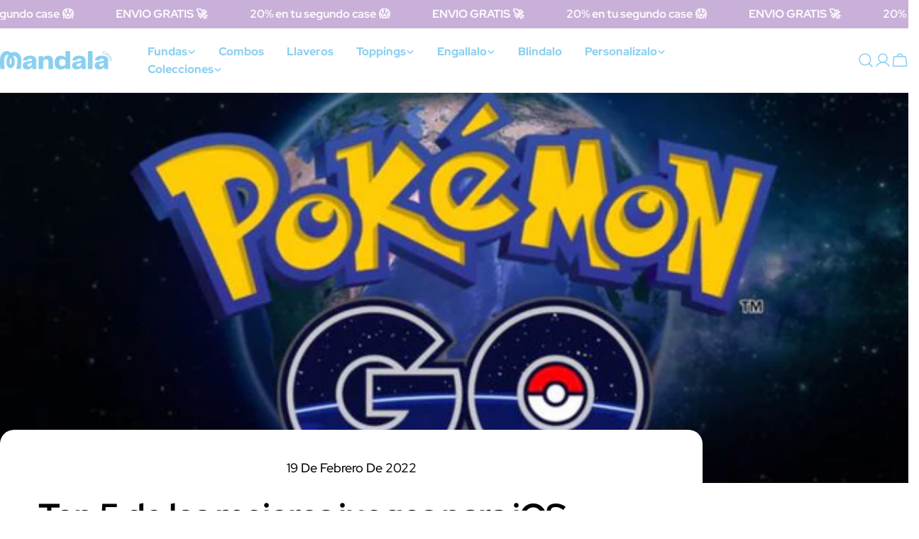

--- FILE ---
content_type: text/html; charset=utf-8
request_url: https://mandalacases.com/blogs/news/mejores-juegos-para-ios
body_size: 84553
content:
<!doctype html>
<html
  class="no-js"
  lang="es"
  
>
  <head>
<!-- Start of Booster Apps Seo-0.1-->
<title>Top 5 de los mejores juegos para iOS que debes conocer. | Mandala Cases </title><meta name="description" content="Acá conoceras los 5 de los mejores juegos para iOS que elegimos para ti, prueba un nuevo juego, aprende y diviértete con todo lo que traen para ti." /><script type="application/ld+json">
  {
    "@context": "https://schema.org",
    "@type": "WebSite",
    "name": "Mandala Cases ",
    "url": "https://mandalacases.com",
    "potentialAction": {
      "@type": "SearchAction",
      "query-input": "required name=query",
      "target": "https://mandalacases.com/search?q={query}"
    }
  }
</script><script type="application/ld+json">
  {
    "@context": "https://schema.org",
    "@type": "Article",
    "mainEntityOfPage": "https:\/\/mandalacases.com\/blogs\/news\/mejores-juegos-para-ios",
    "url": "https://mandalacases.com/blogs/news/mejores-juegos-para-ios",
    "author": "Endupla Estratégica",
    "name": "Top 5 de los mejores juegos para iOS que debes conocer.",
    "publisher": {
      "@type": "Organization",
      "logo": {"@type": "ImageObject","url": "https://mandalacases.com/cdn/shop/t/36/assets/logo.png?v=27778"},
      "name": "Mandala Cases "
    },
    "headline": "Top 5 de los mejores juegos para iOS que debes conocer.","image": {"@type": "ImageObject","width": 1024,"height": 1024,"url": "https://mandalacases.com/cdn/shop/articles/top-5-de-los-mejores-juegos-para-iOS-que-debes-conocer_1024x1024.jpg?v=1645249730"},"datePublished": "2022-02-19 01:18:30 -0500",
    "dateCreated": "2022-02-19 00:48:49 -0500",
    "dateModified": "2022-02-19 01:18:30 -0500","description": "Te presentamos el top 5 de los mejores juegos para iOS que elegimos para ti, prueba un nuevo juego, aprende y  diviértete con todo lo que traen para ti. " ,"articleBody": "Antes de presentarte nuestro top 5 de los juegos para iOS, es importante que cuentes con algunos elementos básicos para proteger tu celular, estamos hablando del vidrio templado, funda para celular, accesorios para el celular.Cuando jugamos nos emocionamos mucho si perdemos o ganamos, algunas personas pueden reaccionar de muchas maneras sobre todo cuando pierden.No queremos que tu celular sufra por alguna caída aparatosa jugando uno de nuestros mejores juegos para iOS, protege tu celular antes de instalar cualquier juego.\nAhora sí, conoce nuestro top 5 de los mejores juegos para iOS y que además puedes jugar en tu iPad, sigue leyendo.\nAntes de conocer los mejores juegos para iOS tenemos recomendaciones\nTodos sabemos lo costoso que pueden llegar a ser los iPhone. Cuando compramos un celular gama alta, lo primero que hacemos es proteger la pantalla y el diseño de su celular.Un arreglo de celular no es nada barato. Por eso es mejor proteger tu celular y prevenir daños más adelante con una funda para celular, vidrio cerámico o templado.Los más originales optan por personalizar y adquirir accesorios para sostener celulares. Juega los mejores juegos para iOS y disfruta de la tranquilidad que te brinda una funda y un vidrio templado.En Mandala Cases tenemos fundas Antiknock y Shockproof que protegerán tu celular en las caídas o golpes accidentales.\n\nTop 5 de los mejores juegos para iOS\nEscogimos 5 de los mejores juegos para iOS que puedes jugar en tu iphone y en tu ipad cuando quieras. Te contamos sobre cada juego y lo que necesitas para jugarlo.\nEverdale\nNuestro recomendado como uno de los mejores juegos para iOS, es el juego de estrategia everdale, se trata de construir pueblos y aldeas, las batallas contra otros pueblos no están permitidas.Aquí los personajes se centran en habilidades constructivas, donde puedes expandir y construir tu pueblo como quieras. la idea es que impulsen la economía de tu aldea, que enseñes habilidades nuevas a los personajes.Haz nuevos amigos y comercia con aldeas cercanas, este juego es ideal para las personas que no les llama la atención el estrés de los juegos de disparos.Puedes descargar este juego en la App Store de tu iPhone gratis, ¿algo más genial que esto? no lo creemos, lo único que necesitas es un buen procesador y listo para jugar los mejores juegos para iOS.\nAmong Us videojuego para iOS\nEn este juego pueden participar de 4 a 10 personas, una de ellas es elegida como el enemigo que debe matar al resto, no pueden ser descubiertos, y los demás deben intentar descubrirlo.Este juego se desarrolla en una nave espacial, los tripulantes deben descubrir al impostor, cuando lo hagan deben sacarlo de la nave. Este juego ha tomado mucha popularidad en los últimos años.Se descarga en app store de manera gratuita, también puede ser jugado en otros sistemas operativos.\n\nCall of Duty mobile\nUno de los mejores juegos para iOS y uno de los más jugados en el mundo en diferentes consolas es Call of Duty. Este es nuestro recomendado para los amantes de los juegos de guerra.Estos tipos de juego para celular requieren de mucha concentración, esta versión se desarrolla en campos de enfrentamientos contra enemigos en dónde están fuertemente armados.Debes defenderte y sobrevivir lo que más puedas y subir de nivel, así puedes ir mejorando tus armas.incluimos este videojuego en nuestra lista de mejores juegos para iOS por qué es la versión beta siguiendo a android en esta versión. Disfruta este juego en tu iphone o ipad.\nSuper Mario Run\nCasi todo el mundo ha jugado Mario Bros, el plomero que recorre mundos ganando monedas y poderes especiales, como super velocidad.nuestro elegido en el top de mejores juegos para iOS super mario run no es muy diferente de el Mario tradicional, así es como entra este juego en el mundo de los videojuegos para celular.Puedes descargarlo gratuitamente en App store. para jugarlo solo debes tocar la pantalla para que Mario salte y alcance sus objetivos.\n\nPokemon Go\nBusca y captura personajes de pokemon en la calle, elegimos este juego como uno de los mejores juegos para iOS, este juego es de aventura y de realidad aumentada.Pokemon go tiene algunos micropagos donde obtendrás recompensas y mejoras.Existen varias aplicaciones para el celular que ralentizan tu celular, te recomendamos hacer una limpieza para que tu celular corra más rápido el juego.escogimos pokemon Go por que ha sido uno de los juegos más populares en los últimos años, jugado por personas de todas las edades,Diviértete con cada aventura que te presenta este juego, pero cuidado, asegúrate de tener cases para celular que lo protejan, por que con Pokemon go debes buscar las capturas en cualquier lugar y esto supone riesgo para tu celular.\nAsí como proteges tus personajes del juego, hazlo con tu celular\nRecuerda que si algo puede pasar, pasará, con cualquier descuido tu celular o ipad puede caerse y ser el fin de su pantalla. no tiene que ser una funda aburrida.En mandala cases puedes adquirir tu funda personalizada, lo único que debes hacer es enviarnos la imagen o foto que quieras, puede ser la de tu personaje de videojuego favorito y la llevarás contigo en tu fundaLa funda de ipad también es personalizable, al ser más grandes, puedes aprovechar mucho más el espacio con diseños variados, en mandala cases contamos con un equipo de diseñadores súper talentosos, antojate de nuestros diseños. \n\nEsperamos que nuestro top 5 de los mejores juegos para iOS te hayan gustado, espera, ¿ya estás jugando? lo sabemos, ya has descargado algún juego, diviértete y no te olvides de mantener tu celular protegido con nuestra funda Antiknock de mandala cases."
  }
</script>
<!-- end of Booster Apps SEO -->

    <meta charset="utf-8">
    <meta http-equiv="X-UA-Compatible" content="IE=edge">
    <meta name="viewport" content="width=device-width,initial-scale=1">
    <meta name="theme-color" content="">
    <link rel="canonical" href="https://mandalacases.com/blogs/news/mejores-juegos-para-ios">
    <link rel="preconnect" href="https://cdn.shopify.com" crossorigin><link rel="icon" type="image/png" href="//mandalacases.com/cdn/shop/files/LOGOS_PNG-04.png?crop=center&height=32&v=1753458930&width=32"><link rel="preconnect" href="https://fonts.shopifycdn.com" crossorigin>

    <script>
  window.zakekeProductAdvancedProcessing = true;
  
  
  window.zakekePricingData = {
    variantId: null,
    cart: {"note":null,"attributes":{},"original_total_price":0,"total_price":0,"total_discount":0,"total_weight":0.0,"item_count":0,"items":[],"requires_shipping":false,"currency":"COP","items_subtotal_price":0,"cart_level_discount_applications":[],"checkout_charge_amount":0},
    product: {"error":"json not allowed for this object"}
  };
  

  window.zakekeShopLocales = [
    
    {
      iso_code: "es",
      root_url: "\/",
      primary: true
    },
    
  ];
</script>

<script>
      function zakekePostprocessProperties(props){
        if (props.customization) {
    		props._customization = props.customization;
    		delete props.customization;
    	}
        if (props.Preview) {
          delete props.Preview;
        }
        return props;
      }
      
      function zakekeBeforeAddToCart(designID) {
        return new Promise(() => {
          fetch('/apps/zakeke/preview/' + designID).then(res => res.blob()).then(previewImg => {
            const form = document.getElementById('zakeke-addtocart');
            const body = new FormData(form);
            body.set('properties[Preview]', previewImg, 'Preview.png');
            return fetch(form.action, {
              method: 'POST',
              body: body
            }).then(() => {
              window.location.href = '/cart';
            });
          });
        });
      }
</script>

<script src="https://unpkg.com/@glidejs/glide@3.4.1/dist/glide.js"></script>
<!-- Required Core Stylesheet -->
<link rel="stylesheet" href="https://unpkg.com/@glidejs/glide@3.4.1/dist/css/glide.core.css">
<!-- Optional Theme Stylesheet -->
<link rel="stylesheet" href="https://unpkg.com/@glidejs/glide@3.4.1/dist/css/glide.theme.css">

<style>
.glide__arrow.prev {
    left: 0;
    }

.glide__arrow.next {
    right: 0;
}

.glide__slides {
    margin: 0px;
    list-style: none;
}

.glide__arrow {
  border: none !important;
  box-shadow: none !important;
}
  
.zakeke-cart-preview-window {
    position: fixed;
top: 0;
    left: 0;
    width: 100%;
    height: 100%;
    background: rgba(0, 0, 0, 0.94);
z-index: 1000;
    display: flex;
    flex-direction: column;
    align-items: center;
    justify-content: center;
    user-select: none;
}

.zakeke-cart-preview-window-label {
    padding: 20px;
}

.zakeke-cart-preview-window-label h3
{
    color: white;
}

.zakeke-cart-previews {
    position: relative;
    max-width: 260px;
}

@media (max-width: 768px) {
    .zakeke-cart-previews {
      max-width: 130px;
	}
}

.zakeke-cart-preview {
    cursor: pointer;
}
</style>


    


<meta property="og:site_name" content="Mandala Cases ">
<meta property="og:url" content="https://mandalacases.com/blogs/news/mejores-juegos-para-ios">
<meta property="og:title" content="Top 5 de los mejores juegos para iOS que debes conocer.">
<meta property="og:type" content="article">
<meta property="og:description" content="Acá conoceras los 5 de los mejores juegos para iOS que elegimos para ti, prueba un nuevo juego, aprende y diviértete con todo lo que traen para ti."><meta property="og:image" content="http://mandalacases.com/cdn/shop/articles/top-5-de-los-mejores-juegos-para-iOS-que-debes-conocer.jpg?v=1645249730">
  <meta property="og:image:secure_url" content="https://mandalacases.com/cdn/shop/articles/top-5-de-los-mejores-juegos-para-iOS-que-debes-conocer.jpg?v=1645249730">
  <meta property="og:image:width" content="640">
  <meta property="og:image:height" content="360"><meta name="twitter:site" content="@#"><meta name="twitter:card" content="summary_large_image">
<meta name="twitter:title" content="Top 5 de los mejores juegos para iOS que debes conocer.">
<meta name="twitter:description" content="Acá conoceras los 5 de los mejores juegos para iOS que elegimos para ti, prueba un nuevo juego, aprende y diviértete con todo lo que traen para ti.">

<style data-shopify>
  @font-face {
  font-family: "Red Hat Display";
  font-weight: 400;
  font-style: normal;
  font-display: swap;
  src: url("//mandalacases.com/cdn/fonts/red_hat_display/redhatdisplay_n4.36efd597fcb92d83eab631792bad06e153941221.woff2") format("woff2"),
       url("//mandalacases.com/cdn/fonts/red_hat_display/redhatdisplay_n4.09f5571be81da8a8c0e78adb7638383541ff61a2.woff") format("woff");
}

  @font-face {
  font-family: "Red Hat Display";
  font-weight: 400;
  font-style: italic;
  font-display: swap;
  src: url("//mandalacases.com/cdn/fonts/red_hat_display/redhatdisplay_i4.d3bef3a05bb92acc510c17d15f6c01c87e3bce0d.woff2") format("woff2"),
       url("//mandalacases.com/cdn/fonts/red_hat_display/redhatdisplay_i4.3f1b2b6da2f26f2d4eb6921830f13bbdcc7b4092.woff") format("woff");
}

  @font-face {
  font-family: "Red Hat Display";
  font-weight: 500;
  font-style: normal;
  font-display: swap;
  src: url("//mandalacases.com/cdn/fonts/red_hat_display/redhatdisplay_n5.f0c725f329d28ac968babdc14b681bb4b5568bef.woff2") format("woff2"),
       url("//mandalacases.com/cdn/fonts/red_hat_display/redhatdisplay_n5.440df867090a25d2d49b62414702239d9d47de31.woff") format("woff");
}

  @font-face {
  font-family: "Red Hat Display";
  font-weight: 500;
  font-style: italic;
  font-display: swap;
  src: url("//mandalacases.com/cdn/fonts/red_hat_display/redhatdisplay_i5.932d275e5093df8cee8c06c1d9528cc15595485f.woff2") format("woff2"),
       url("//mandalacases.com/cdn/fonts/red_hat_display/redhatdisplay_i5.275f476f319048efa2f76c7016f157424282d0bd.woff") format("woff");
}

  @font-face {
  font-family: "Red Hat Display";
  font-weight: 700;
  font-style: normal;
  font-display: swap;
  src: url("//mandalacases.com/cdn/fonts/red_hat_display/redhatdisplay_n7.5b14b817f945f7cf9f5e3fa661372aaee24aedbe.woff2") format("woff2"),
       url("//mandalacases.com/cdn/fonts/red_hat_display/redhatdisplay_n7.12fcbadce11cb69018968f0c45941d4f2f6b4940.woff") format("woff");
}

  @font-face {
  font-family: "Red Hat Display";
  font-weight: 700;
  font-style: italic;
  font-display: swap;
  src: url("//mandalacases.com/cdn/fonts/red_hat_display/redhatdisplay_i7.725ef8b794aadff6bc8844a51e5cccf4180e7ffa.woff2") format("woff2"),
       url("//mandalacases.com/cdn/fonts/red_hat_display/redhatdisplay_i7.07f8ab4318fab04af523efe0d055241f1fe5ade2.woff") format("woff");
}

  @font-face {
  font-family: "Red Hat Display";
  font-weight: 500;
  font-style: normal;
  font-display: swap;
  src: url("//mandalacases.com/cdn/fonts/red_hat_display/redhatdisplay_n5.f0c725f329d28ac968babdc14b681bb4b5568bef.woff2") format("woff2"),
       url("//mandalacases.com/cdn/fonts/red_hat_display/redhatdisplay_n5.440df867090a25d2d49b62414702239d9d47de31.woff") format("woff");
}

  @font-face {
  font-family: "Red Hat Display";
  font-weight: 700;
  font-style: normal;
  font-display: swap;
  src: url("//mandalacases.com/cdn/fonts/red_hat_display/redhatdisplay_n7.5b14b817f945f7cf9f5e3fa661372aaee24aedbe.woff2") format("woff2"),
       url("//mandalacases.com/cdn/fonts/red_hat_display/redhatdisplay_n7.12fcbadce11cb69018968f0c45941d4f2f6b4940.woff") format("woff");
}

  @font-face {
  font-family: "Red Hat Display";
  font-weight: 700;
  font-style: italic;
  font-display: swap;
  src: url("//mandalacases.com/cdn/fonts/red_hat_display/redhatdisplay_i7.725ef8b794aadff6bc8844a51e5cccf4180e7ffa.woff2") format("woff2"),
       url("//mandalacases.com/cdn/fonts/red_hat_display/redhatdisplay_i7.07f8ab4318fab04af523efe0d055241f1fe5ade2.woff") format("woff");
}

  @font-face {
  font-family: "Red Hat Display";
  font-weight: 500;
  font-style: normal;
  font-display: swap;
  src: url("//mandalacases.com/cdn/fonts/red_hat_display/redhatdisplay_n5.f0c725f329d28ac968babdc14b681bb4b5568bef.woff2") format("woff2"),
       url("//mandalacases.com/cdn/fonts/red_hat_display/redhatdisplay_n5.440df867090a25d2d49b62414702239d9d47de31.woff") format("woff");
}
@font-face {
  font-family: "Red Hat Display";
  font-weight: 500;
  font-style: normal;
  font-display: swap;
  src: url("//mandalacases.com/cdn/fonts/red_hat_display/redhatdisplay_n5.f0c725f329d28ac968babdc14b681bb4b5568bef.woff2") format("woff2"),
       url("//mandalacases.com/cdn/fonts/red_hat_display/redhatdisplay_n5.440df867090a25d2d49b62414702239d9d47de31.woff") format("woff");
}
@font-face {
  font-family: "Red Hat Display";
  font-weight: 500;
  font-style: normal;
  font-display: swap;
  src: url("//mandalacases.com/cdn/fonts/red_hat_display/redhatdisplay_n5.f0c725f329d28ac968babdc14b681bb4b5568bef.woff2") format("woff2"),
       url("//mandalacases.com/cdn/fonts/red_hat_display/redhatdisplay_n5.440df867090a25d2d49b62414702239d9d47de31.woff") format("woff");
}
@font-face {
  font-family: "Red Hat Display";
  font-weight: 800;
  font-style: normal;
  font-display: swap;
  src: url("//mandalacases.com/cdn/fonts/red_hat_display/redhatdisplay_n8.1e57d44bad369c94b0bead067c41a169246b31f6.woff2") format("woff2"),
       url("//mandalacases.com/cdn/fonts/red_hat_display/redhatdisplay_n8.1a8e7ccb0e33d54a49dbc8a56af27f08aed9309a.woff") format("woff");
}


  
    :root,
.color-scheme-1 {
      --color-background: 255,255,255;
      --color-secondary-background: 247,247,247;
      --color-primary: 214,58,47;
      --color-text-heading: 0,0,0;
      --color-foreground: 0,0,0;
      --color-border: 230,230,230;
      --color-button: 0,0,0;
      --color-button-text: 255,255,255;
      --color-secondary-button: 233,233,233;
      --color-secondary-button-border: 233,233,233;
      --color-secondary-button-text: 0,0,0;
      --color-button-hover-background: 0,0,0;
      --color-button-hover-text: 255,255,255;
      --color-button-before: #333333;
      --color-field: 245,245,245;
      --color-field-text: 0,0,0;
      --color-link: 0,0,0;
      --color-link-hover: 0,0,0;
      --color-product-price-sale: 214,58,47;
      --color-foreground-lighten-60: #666666;
      --color-foreground-lighten-19: #cfcfcf;
    }
    @media (min-width: 768px) {
      body .desktop-color-scheme-1 {
        --color-background: 255,255,255;
      --color-secondary-background: 247,247,247;
      --color-primary: 214,58,47;
      --color-text-heading: 0,0,0;
      --color-foreground: 0,0,0;
      --color-border: 230,230,230;
      --color-button: 0,0,0;
      --color-button-text: 255,255,255;
      --color-secondary-button: 233,233,233;
      --color-secondary-button-border: 233,233,233;
      --color-secondary-button-text: 0,0,0;
      --color-button-hover-background: 0,0,0;
      --color-button-hover-text: 255,255,255;
      --color-button-before: #333333;
      --color-field: 245,245,245;
      --color-field-text: 0,0,0;
      --color-link: 0,0,0;
      --color-link-hover: 0,0,0;
      --color-product-price-sale: 214,58,47;
      --color-foreground-lighten-60: #666666;
      --color-foreground-lighten-19: #cfcfcf;
        color: rgb(var(--color-foreground));
        background-color: rgb(var(--color-background));
      }
    }
    @media (max-width: 767px) {
      body .mobile-color-scheme-1 {
        --color-background: 255,255,255;
      --color-secondary-background: 247,247,247;
      --color-primary: 214,58,47;
      --color-text-heading: 0,0,0;
      --color-foreground: 0,0,0;
      --color-border: 230,230,230;
      --color-button: 0,0,0;
      --color-button-text: 255,255,255;
      --color-secondary-button: 233,233,233;
      --color-secondary-button-border: 233,233,233;
      --color-secondary-button-text: 0,0,0;
      --color-button-hover-background: 0,0,0;
      --color-button-hover-text: 255,255,255;
      --color-button-before: #333333;
      --color-field: 245,245,245;
      --color-field-text: 0,0,0;
      --color-link: 0,0,0;
      --color-link-hover: 0,0,0;
      --color-product-price-sale: 214,58,47;
      --color-foreground-lighten-60: #666666;
      --color-foreground-lighten-19: #cfcfcf;
        color: rgb(var(--color-foreground));
        background-color: rgb(var(--color-background));
      }
    }
  
    
.color-scheme-2 {
      --color-background: 243,238,234;
      --color-secondary-background: 243,238,234;
      --color-primary: 214,58,47;
      --color-text-heading: 243,238,234;
      --color-foreground: 243,238,234;
      --color-border: 198,191,177;
      --color-button: 0,0,0;
      --color-button-text: 255,255,255;
      --color-secondary-button: 255,255,255;
      --color-secondary-button-border: 230,230,230;
      --color-secondary-button-text: 0,0,0;
      --color-button-hover-background: 0,0,0;
      --color-button-hover-text: 255,255,255;
      --color-button-before: #333333;
      --color-field: 255,255,255;
      --color-field-text: 0,0,0;
      --color-link: 243,238,234;
      --color-link-hover: 243,238,234;
      --color-product-price-sale: 214,58,47;
      --color-foreground-lighten-60: #f3eeea;
      --color-foreground-lighten-19: #f3eeea;
    }
    @media (min-width: 768px) {
      body .desktop-color-scheme-2 {
        --color-background: 243,238,234;
      --color-secondary-background: 243,238,234;
      --color-primary: 214,58,47;
      --color-text-heading: 243,238,234;
      --color-foreground: 243,238,234;
      --color-border: 198,191,177;
      --color-button: 0,0,0;
      --color-button-text: 255,255,255;
      --color-secondary-button: 255,255,255;
      --color-secondary-button-border: 230,230,230;
      --color-secondary-button-text: 0,0,0;
      --color-button-hover-background: 0,0,0;
      --color-button-hover-text: 255,255,255;
      --color-button-before: #333333;
      --color-field: 255,255,255;
      --color-field-text: 0,0,0;
      --color-link: 243,238,234;
      --color-link-hover: 243,238,234;
      --color-product-price-sale: 214,58,47;
      --color-foreground-lighten-60: #f3eeea;
      --color-foreground-lighten-19: #f3eeea;
        color: rgb(var(--color-foreground));
        background-color: rgb(var(--color-background));
      }
    }
    @media (max-width: 767px) {
      body .mobile-color-scheme-2 {
        --color-background: 243,238,234;
      --color-secondary-background: 243,238,234;
      --color-primary: 214,58,47;
      --color-text-heading: 243,238,234;
      --color-foreground: 243,238,234;
      --color-border: 198,191,177;
      --color-button: 0,0,0;
      --color-button-text: 255,255,255;
      --color-secondary-button: 255,255,255;
      --color-secondary-button-border: 230,230,230;
      --color-secondary-button-text: 0,0,0;
      --color-button-hover-background: 0,0,0;
      --color-button-hover-text: 255,255,255;
      --color-button-before: #333333;
      --color-field: 255,255,255;
      --color-field-text: 0,0,0;
      --color-link: 243,238,234;
      --color-link-hover: 243,238,234;
      --color-product-price-sale: 214,58,47;
      --color-foreground-lighten-60: #f3eeea;
      --color-foreground-lighten-19: #f3eeea;
        color: rgb(var(--color-foreground));
        background-color: rgb(var(--color-background));
      }
    }
  
    
.color-scheme-3 {
      --color-background: 245,245,245;
      --color-secondary-background: 247,247,247;
      --color-primary: 214,58,47;
      --color-text-heading: 247,247,247;
      --color-foreground: 247,247,247;
      --color-border: 247,247,247;
      --color-button: 214,58,47;
      --color-button-text: 0,0,0;
      --color-secondary-button: 214,58,47;
      --color-secondary-button-border: 214,58,47;
      --color-secondary-button-text: 255,255,255;
      --color-button-hover-background: 0,0,0;
      --color-button-hover-text: 255,255,255;
      --color-button-before: #333333;
      --color-field: 255,255,255;
      --color-field-text: 0,0,0;
      --color-link: 247,247,247;
      --color-link-hover: 247,247,247;
      --color-product-price-sale: 214,58,47;
      --color-foreground-lighten-60: #f6f6f6;
      --color-foreground-lighten-19: #f5f5f5;
    }
    @media (min-width: 768px) {
      body .desktop-color-scheme-3 {
        --color-background: 245,245,245;
      --color-secondary-background: 247,247,247;
      --color-primary: 214,58,47;
      --color-text-heading: 247,247,247;
      --color-foreground: 247,247,247;
      --color-border: 247,247,247;
      --color-button: 214,58,47;
      --color-button-text: 0,0,0;
      --color-secondary-button: 214,58,47;
      --color-secondary-button-border: 214,58,47;
      --color-secondary-button-text: 255,255,255;
      --color-button-hover-background: 0,0,0;
      --color-button-hover-text: 255,255,255;
      --color-button-before: #333333;
      --color-field: 255,255,255;
      --color-field-text: 0,0,0;
      --color-link: 247,247,247;
      --color-link-hover: 247,247,247;
      --color-product-price-sale: 214,58,47;
      --color-foreground-lighten-60: #f6f6f6;
      --color-foreground-lighten-19: #f5f5f5;
        color: rgb(var(--color-foreground));
        background-color: rgb(var(--color-background));
      }
    }
    @media (max-width: 767px) {
      body .mobile-color-scheme-3 {
        --color-background: 245,245,245;
      --color-secondary-background: 247,247,247;
      --color-primary: 214,58,47;
      --color-text-heading: 247,247,247;
      --color-foreground: 247,247,247;
      --color-border: 247,247,247;
      --color-button: 214,58,47;
      --color-button-text: 0,0,0;
      --color-secondary-button: 214,58,47;
      --color-secondary-button-border: 214,58,47;
      --color-secondary-button-text: 255,255,255;
      --color-button-hover-background: 0,0,0;
      --color-button-hover-text: 255,255,255;
      --color-button-before: #333333;
      --color-field: 255,255,255;
      --color-field-text: 0,0,0;
      --color-link: 247,247,247;
      --color-link-hover: 247,247,247;
      --color-product-price-sale: 214,58,47;
      --color-foreground-lighten-60: #f6f6f6;
      --color-foreground-lighten-19: #f5f5f5;
        color: rgb(var(--color-foreground));
        background-color: rgb(var(--color-background));
      }
    }
  
    
.color-scheme-4 {
      --color-background: 232,220,208;
      --color-secondary-background: 247,247,247;
      --color-primary: 214,58,47;
      --color-text-heading: 0,0,0;
      --color-foreground: 0,0,0;
      --color-border: 230,230,230;
      --color-button: 0,0,0;
      --color-button-text: 255,255,255;
      --color-secondary-button: 233,233,233;
      --color-secondary-button-border: 233,233,233;
      --color-secondary-button-text: 0,0,0;
      --color-button-hover-background: 0,0,0;
      --color-button-hover-text: 255,255,255;
      --color-button-before: #333333;
      --color-field: 245,245,245;
      --color-field-text: 0,0,0;
      --color-link: 0,0,0;
      --color-link-hover: 0,0,0;
      --color-product-price-sale: 214,58,47;
      --color-foreground-lighten-60: #5d5853;
      --color-foreground-lighten-19: #bcb2a8;
    }
    @media (min-width: 768px) {
      body .desktop-color-scheme-4 {
        --color-background: 232,220,208;
      --color-secondary-background: 247,247,247;
      --color-primary: 214,58,47;
      --color-text-heading: 0,0,0;
      --color-foreground: 0,0,0;
      --color-border: 230,230,230;
      --color-button: 0,0,0;
      --color-button-text: 255,255,255;
      --color-secondary-button: 233,233,233;
      --color-secondary-button-border: 233,233,233;
      --color-secondary-button-text: 0,0,0;
      --color-button-hover-background: 0,0,0;
      --color-button-hover-text: 255,255,255;
      --color-button-before: #333333;
      --color-field: 245,245,245;
      --color-field-text: 0,0,0;
      --color-link: 0,0,0;
      --color-link-hover: 0,0,0;
      --color-product-price-sale: 214,58,47;
      --color-foreground-lighten-60: #5d5853;
      --color-foreground-lighten-19: #bcb2a8;
        color: rgb(var(--color-foreground));
        background-color: rgb(var(--color-background));
      }
    }
    @media (max-width: 767px) {
      body .mobile-color-scheme-4 {
        --color-background: 232,220,208;
      --color-secondary-background: 247,247,247;
      --color-primary: 214,58,47;
      --color-text-heading: 0,0,0;
      --color-foreground: 0,0,0;
      --color-border: 230,230,230;
      --color-button: 0,0,0;
      --color-button-text: 255,255,255;
      --color-secondary-button: 233,233,233;
      --color-secondary-button-border: 233,233,233;
      --color-secondary-button-text: 0,0,0;
      --color-button-hover-background: 0,0,0;
      --color-button-hover-text: 255,255,255;
      --color-button-before: #333333;
      --color-field: 245,245,245;
      --color-field-text: 0,0,0;
      --color-link: 0,0,0;
      --color-link-hover: 0,0,0;
      --color-product-price-sale: 214,58,47;
      --color-foreground-lighten-60: #5d5853;
      --color-foreground-lighten-19: #bcb2a8;
        color: rgb(var(--color-foreground));
        background-color: rgb(var(--color-background));
      }
    }
  
    
.color-scheme-inverse {
      --color-background: 0,0,0;
      --color-secondary-background: 0,0,0;
      --color-primary: 214,58,47;
      --color-text-heading: 255,255,255;
      --color-foreground: 255,255,255;
      --color-border: 255,255,255;
      --color-button: 255,255,255;
      --color-button-text: 0,0,0;
      --color-secondary-button: 255,255,255;
      --color-secondary-button-border: 230,230,230;
      --color-secondary-button-text: 0,0,0;
      --color-button-hover-background: 0,0,0;
      --color-button-hover-text: 255,255,255;
      --color-button-before: #333333;
      --color-field: 255,255,255;
      --color-field-text: 0,0,0;
      --color-link: 255,255,255;
      --color-link-hover: 255,255,255;
      --color-product-price-sale: 214,58,47;
      --color-foreground-lighten-60: #999999;
      --color-foreground-lighten-19: #303030;
    }
    @media (min-width: 768px) {
      body .desktop-color-scheme-inverse {
        --color-background: 0,0,0;
      --color-secondary-background: 0,0,0;
      --color-primary: 214,58,47;
      --color-text-heading: 255,255,255;
      --color-foreground: 255,255,255;
      --color-border: 255,255,255;
      --color-button: 255,255,255;
      --color-button-text: 0,0,0;
      --color-secondary-button: 255,255,255;
      --color-secondary-button-border: 230,230,230;
      --color-secondary-button-text: 0,0,0;
      --color-button-hover-background: 0,0,0;
      --color-button-hover-text: 255,255,255;
      --color-button-before: #333333;
      --color-field: 255,255,255;
      --color-field-text: 0,0,0;
      --color-link: 255,255,255;
      --color-link-hover: 255,255,255;
      --color-product-price-sale: 214,58,47;
      --color-foreground-lighten-60: #999999;
      --color-foreground-lighten-19: #303030;
        color: rgb(var(--color-foreground));
        background-color: rgb(var(--color-background));
      }
    }
    @media (max-width: 767px) {
      body .mobile-color-scheme-inverse {
        --color-background: 0,0,0;
      --color-secondary-background: 0,0,0;
      --color-primary: 214,58,47;
      --color-text-heading: 255,255,255;
      --color-foreground: 255,255,255;
      --color-border: 255,255,255;
      --color-button: 255,255,255;
      --color-button-text: 0,0,0;
      --color-secondary-button: 255,255,255;
      --color-secondary-button-border: 230,230,230;
      --color-secondary-button-text: 0,0,0;
      --color-button-hover-background: 0,0,0;
      --color-button-hover-text: 255,255,255;
      --color-button-before: #333333;
      --color-field: 255,255,255;
      --color-field-text: 0,0,0;
      --color-link: 255,255,255;
      --color-link-hover: 255,255,255;
      --color-product-price-sale: 214,58,47;
      --color-foreground-lighten-60: #999999;
      --color-foreground-lighten-19: #303030;
        color: rgb(var(--color-foreground));
        background-color: rgb(var(--color-background));
      }
    }
  
    
.color-scheme-6 {
      --color-background: 201,176,216;
      --color-secondary-background: 243,238,234;
      --color-primary: 214,58,47;
      --color-text-heading: 0,0,0;
      --color-foreground: 0,0,0;
      --color-border: 198,191,177;
      --color-button: 0,0,0;
      --color-button-text: 255,255,255;
      --color-secondary-button: 255,255,255;
      --color-secondary-button-border: 230,230,230;
      --color-secondary-button-text: 0,0,0;
      --color-button-hover-background: 0,0,0;
      --color-button-hover-text: 255,255,255;
      --color-button-before: #333333;
      --color-field: 255,255,255;
      --color-field-text: 0,0,0;
      --color-link: 0,0,0;
      --color-link-hover: 0,0,0;
      --color-product-price-sale: 214,58,47;
      --color-foreground-lighten-60: #504656;
      --color-foreground-lighten-19: #a38faf;
    }
    @media (min-width: 768px) {
      body .desktop-color-scheme-6 {
        --color-background: 201,176,216;
      --color-secondary-background: 243,238,234;
      --color-primary: 214,58,47;
      --color-text-heading: 0,0,0;
      --color-foreground: 0,0,0;
      --color-border: 198,191,177;
      --color-button: 0,0,0;
      --color-button-text: 255,255,255;
      --color-secondary-button: 255,255,255;
      --color-secondary-button-border: 230,230,230;
      --color-secondary-button-text: 0,0,0;
      --color-button-hover-background: 0,0,0;
      --color-button-hover-text: 255,255,255;
      --color-button-before: #333333;
      --color-field: 255,255,255;
      --color-field-text: 0,0,0;
      --color-link: 0,0,0;
      --color-link-hover: 0,0,0;
      --color-product-price-sale: 214,58,47;
      --color-foreground-lighten-60: #504656;
      --color-foreground-lighten-19: #a38faf;
        color: rgb(var(--color-foreground));
        background-color: rgb(var(--color-background));
      }
    }
    @media (max-width: 767px) {
      body .mobile-color-scheme-6 {
        --color-background: 201,176,216;
      --color-secondary-background: 243,238,234;
      --color-primary: 214,58,47;
      --color-text-heading: 0,0,0;
      --color-foreground: 0,0,0;
      --color-border: 198,191,177;
      --color-button: 0,0,0;
      --color-button-text: 255,255,255;
      --color-secondary-button: 255,255,255;
      --color-secondary-button-border: 230,230,230;
      --color-secondary-button-text: 0,0,0;
      --color-button-hover-background: 0,0,0;
      --color-button-hover-text: 255,255,255;
      --color-button-before: #333333;
      --color-field: 255,255,255;
      --color-field-text: 0,0,0;
      --color-link: 0,0,0;
      --color-link-hover: 0,0,0;
      --color-product-price-sale: 214,58,47;
      --color-foreground-lighten-60: #504656;
      --color-foreground-lighten-19: #a38faf;
        color: rgb(var(--color-foreground));
        background-color: rgb(var(--color-background));
      }
    }
  
    
.color-scheme-7 {
      --color-background: 255,255,255;
      --color-secondary-background: 233,233,233;
      --color-primary: 214,58,47;
      --color-text-heading: 0,0,0;
      --color-foreground: 0,0,0;
      --color-border: 230,230,230;
      --color-button: 0,0,0;
      --color-button-text: 255,255,255;
      --color-secondary-button: 233,233,233;
      --color-secondary-button-border: 233,233,233;
      --color-secondary-button-text: 0,0,0;
      --color-button-hover-background: 0,0,0;
      --color-button-hover-text: 255,255,255;
      --color-button-before: #333333;
      --color-field: 245,245,245;
      --color-field-text: 0,0,0;
      --color-link: 0,0,0;
      --color-link-hover: 0,0,0;
      --color-product-price-sale: 214,58,47;
      --color-foreground-lighten-60: #666666;
      --color-foreground-lighten-19: #cfcfcf;
    }
    @media (min-width: 768px) {
      body .desktop-color-scheme-7 {
        --color-background: 255,255,255;
      --color-secondary-background: 233,233,233;
      --color-primary: 214,58,47;
      --color-text-heading: 0,0,0;
      --color-foreground: 0,0,0;
      --color-border: 230,230,230;
      --color-button: 0,0,0;
      --color-button-text: 255,255,255;
      --color-secondary-button: 233,233,233;
      --color-secondary-button-border: 233,233,233;
      --color-secondary-button-text: 0,0,0;
      --color-button-hover-background: 0,0,0;
      --color-button-hover-text: 255,255,255;
      --color-button-before: #333333;
      --color-field: 245,245,245;
      --color-field-text: 0,0,0;
      --color-link: 0,0,0;
      --color-link-hover: 0,0,0;
      --color-product-price-sale: 214,58,47;
      --color-foreground-lighten-60: #666666;
      --color-foreground-lighten-19: #cfcfcf;
        color: rgb(var(--color-foreground));
        background-color: rgb(var(--color-background));
      }
    }
    @media (max-width: 767px) {
      body .mobile-color-scheme-7 {
        --color-background: 255,255,255;
      --color-secondary-background: 233,233,233;
      --color-primary: 214,58,47;
      --color-text-heading: 0,0,0;
      --color-foreground: 0,0,0;
      --color-border: 230,230,230;
      --color-button: 0,0,0;
      --color-button-text: 255,255,255;
      --color-secondary-button: 233,233,233;
      --color-secondary-button-border: 233,233,233;
      --color-secondary-button-text: 0,0,0;
      --color-button-hover-background: 0,0,0;
      --color-button-hover-text: 255,255,255;
      --color-button-before: #333333;
      --color-field: 245,245,245;
      --color-field-text: 0,0,0;
      --color-link: 0,0,0;
      --color-link-hover: 0,0,0;
      --color-product-price-sale: 214,58,47;
      --color-foreground-lighten-60: #666666;
      --color-foreground-lighten-19: #cfcfcf;
        color: rgb(var(--color-foreground));
        background-color: rgb(var(--color-background));
      }
    }
  
    
.color-scheme-8 {
      --color-background: 239,222,217;
      --color-secondary-background: 247,247,247;
      --color-primary: 214,58,47;
      --color-text-heading: 0,0,0;
      --color-foreground: 0,0,0;
      --color-border: 230,230,230;
      --color-button: 0,0,0;
      --color-button-text: 255,255,255;
      --color-secondary-button: 233,233,233;
      --color-secondary-button-border: 233,233,233;
      --color-secondary-button-text: 0,0,0;
      --color-button-hover-background: 0,0,0;
      --color-button-hover-text: 255,255,255;
      --color-button-before: #333333;
      --color-field: 245,245,245;
      --color-field-text: 0,0,0;
      --color-link: 0,0,0;
      --color-link-hover: 0,0,0;
      --color-product-price-sale: 214,58,47;
      --color-foreground-lighten-60: #605957;
      --color-foreground-lighten-19: #c2b4b0;
    }
    @media (min-width: 768px) {
      body .desktop-color-scheme-8 {
        --color-background: 239,222,217;
      --color-secondary-background: 247,247,247;
      --color-primary: 214,58,47;
      --color-text-heading: 0,0,0;
      --color-foreground: 0,0,0;
      --color-border: 230,230,230;
      --color-button: 0,0,0;
      --color-button-text: 255,255,255;
      --color-secondary-button: 233,233,233;
      --color-secondary-button-border: 233,233,233;
      --color-secondary-button-text: 0,0,0;
      --color-button-hover-background: 0,0,0;
      --color-button-hover-text: 255,255,255;
      --color-button-before: #333333;
      --color-field: 245,245,245;
      --color-field-text: 0,0,0;
      --color-link: 0,0,0;
      --color-link-hover: 0,0,0;
      --color-product-price-sale: 214,58,47;
      --color-foreground-lighten-60: #605957;
      --color-foreground-lighten-19: #c2b4b0;
        color: rgb(var(--color-foreground));
        background-color: rgb(var(--color-background));
      }
    }
    @media (max-width: 767px) {
      body .mobile-color-scheme-8 {
        --color-background: 239,222,217;
      --color-secondary-background: 247,247,247;
      --color-primary: 214,58,47;
      --color-text-heading: 0,0,0;
      --color-foreground: 0,0,0;
      --color-border: 230,230,230;
      --color-button: 0,0,0;
      --color-button-text: 255,255,255;
      --color-secondary-button: 233,233,233;
      --color-secondary-button-border: 233,233,233;
      --color-secondary-button-text: 0,0,0;
      --color-button-hover-background: 0,0,0;
      --color-button-hover-text: 255,255,255;
      --color-button-before: #333333;
      --color-field: 245,245,245;
      --color-field-text: 0,0,0;
      --color-link: 0,0,0;
      --color-link-hover: 0,0,0;
      --color-product-price-sale: 214,58,47;
      --color-foreground-lighten-60: #605957;
      --color-foreground-lighten-19: #c2b4b0;
        color: rgb(var(--color-foreground));
        background-color: rgb(var(--color-background));
      }
    }
  
    
.color-scheme-9 {
      --color-background: 255,255,255;
      --color-secondary-background: 245,245,245;
      --color-primary: 214,58,47;
      --color-text-heading: 0,0,0;
      --color-foreground: 0,0,0;
      --color-border: 230,230,230;
      --color-button: 0,0,0;
      --color-button-text: 255,255,255;
      --color-secondary-button: 255,255,255;
      --color-secondary-button-border: 204,204,204;
      --color-secondary-button-text: 0,0,0;
      --color-button-hover-background: 0,0,0;
      --color-button-hover-text: 255,255,255;
      --color-button-before: #333333;
      --color-field: 245,245,245;
      --color-field-text: 0,0,0;
      --color-link: 0,0,0;
      --color-link-hover: 0,0,0;
      --color-product-price-sale: 214,58,47;
      --color-foreground-lighten-60: #666666;
      --color-foreground-lighten-19: #cfcfcf;
    }
    @media (min-width: 768px) {
      body .desktop-color-scheme-9 {
        --color-background: 255,255,255;
      --color-secondary-background: 245,245,245;
      --color-primary: 214,58,47;
      --color-text-heading: 0,0,0;
      --color-foreground: 0,0,0;
      --color-border: 230,230,230;
      --color-button: 0,0,0;
      --color-button-text: 255,255,255;
      --color-secondary-button: 255,255,255;
      --color-secondary-button-border: 204,204,204;
      --color-secondary-button-text: 0,0,0;
      --color-button-hover-background: 0,0,0;
      --color-button-hover-text: 255,255,255;
      --color-button-before: #333333;
      --color-field: 245,245,245;
      --color-field-text: 0,0,0;
      --color-link: 0,0,0;
      --color-link-hover: 0,0,0;
      --color-product-price-sale: 214,58,47;
      --color-foreground-lighten-60: #666666;
      --color-foreground-lighten-19: #cfcfcf;
        color: rgb(var(--color-foreground));
        background-color: rgb(var(--color-background));
      }
    }
    @media (max-width: 767px) {
      body .mobile-color-scheme-9 {
        --color-background: 255,255,255;
      --color-secondary-background: 245,245,245;
      --color-primary: 214,58,47;
      --color-text-heading: 0,0,0;
      --color-foreground: 0,0,0;
      --color-border: 230,230,230;
      --color-button: 0,0,0;
      --color-button-text: 255,255,255;
      --color-secondary-button: 255,255,255;
      --color-secondary-button-border: 204,204,204;
      --color-secondary-button-text: 0,0,0;
      --color-button-hover-background: 0,0,0;
      --color-button-hover-text: 255,255,255;
      --color-button-before: #333333;
      --color-field: 245,245,245;
      --color-field-text: 0,0,0;
      --color-link: 0,0,0;
      --color-link-hover: 0,0,0;
      --color-product-price-sale: 214,58,47;
      --color-foreground-lighten-60: #666666;
      --color-foreground-lighten-19: #cfcfcf;
        color: rgb(var(--color-foreground));
        background-color: rgb(var(--color-background));
      }
    }
  
    
.color-scheme-10 {
      --color-background: 246,246,246;
      --color-secondary-background: 247,247,247;
      --color-primary: 214,58,47;
      --color-text-heading: 0,0,0;
      --color-foreground: 0,0,0;
      --color-border: 230,230,230;
      --color-button: 0,0,0;
      --color-button-text: 255,255,255;
      --color-secondary-button: 233,233,233;
      --color-secondary-button-border: 233,233,233;
      --color-secondary-button-text: 0,0,0;
      --color-button-hover-background: 0,0,0;
      --color-button-hover-text: 255,255,255;
      --color-button-before: #333333;
      --color-field: 245,245,245;
      --color-field-text: 0,0,0;
      --color-link: 0,0,0;
      --color-link-hover: 0,0,0;
      --color-product-price-sale: 214,58,47;
      --color-foreground-lighten-60: #626262;
      --color-foreground-lighten-19: #c7c7c7;
    }
    @media (min-width: 768px) {
      body .desktop-color-scheme-10 {
        --color-background: 246,246,246;
      --color-secondary-background: 247,247,247;
      --color-primary: 214,58,47;
      --color-text-heading: 0,0,0;
      --color-foreground: 0,0,0;
      --color-border: 230,230,230;
      --color-button: 0,0,0;
      --color-button-text: 255,255,255;
      --color-secondary-button: 233,233,233;
      --color-secondary-button-border: 233,233,233;
      --color-secondary-button-text: 0,0,0;
      --color-button-hover-background: 0,0,0;
      --color-button-hover-text: 255,255,255;
      --color-button-before: #333333;
      --color-field: 245,245,245;
      --color-field-text: 0,0,0;
      --color-link: 0,0,0;
      --color-link-hover: 0,0,0;
      --color-product-price-sale: 214,58,47;
      --color-foreground-lighten-60: #626262;
      --color-foreground-lighten-19: #c7c7c7;
        color: rgb(var(--color-foreground));
        background-color: rgb(var(--color-background));
      }
    }
    @media (max-width: 767px) {
      body .mobile-color-scheme-10 {
        --color-background: 246,246,246;
      --color-secondary-background: 247,247,247;
      --color-primary: 214,58,47;
      --color-text-heading: 0,0,0;
      --color-foreground: 0,0,0;
      --color-border: 230,230,230;
      --color-button: 0,0,0;
      --color-button-text: 255,255,255;
      --color-secondary-button: 233,233,233;
      --color-secondary-button-border: 233,233,233;
      --color-secondary-button-text: 0,0,0;
      --color-button-hover-background: 0,0,0;
      --color-button-hover-text: 255,255,255;
      --color-button-before: #333333;
      --color-field: 245,245,245;
      --color-field-text: 0,0,0;
      --color-link: 0,0,0;
      --color-link-hover: 0,0,0;
      --color-product-price-sale: 214,58,47;
      --color-foreground-lighten-60: #626262;
      --color-foreground-lighten-19: #c7c7c7;
        color: rgb(var(--color-foreground));
        background-color: rgb(var(--color-background));
      }
    }
  
    
.color-scheme-11 {
      --color-background: 243,238,234;
      --color-secondary-background: 247,247,247;
      --color-primary: 214,58,47;
      --color-text-heading: 0,0,0;
      --color-foreground: 0,0,0;
      --color-border: 255,255,255;
      --color-button: 0,0,0;
      --color-button-text: 255,255,255;
      --color-secondary-button: 233,233,233;
      --color-secondary-button-border: 233,233,233;
      --color-secondary-button-text: 0,0,0;
      --color-button-hover-background: 0,0,0;
      --color-button-hover-text: 255,255,255;
      --color-button-before: #333333;
      --color-field: 255,255,255;
      --color-field-text: 0,0,0;
      --color-link: 0,0,0;
      --color-link-hover: 0,0,0;
      --color-product-price-sale: 214,58,47;
      --color-foreground-lighten-60: #615f5e;
      --color-foreground-lighten-19: #c5c1be;
    }
    @media (min-width: 768px) {
      body .desktop-color-scheme-11 {
        --color-background: 243,238,234;
      --color-secondary-background: 247,247,247;
      --color-primary: 214,58,47;
      --color-text-heading: 0,0,0;
      --color-foreground: 0,0,0;
      --color-border: 255,255,255;
      --color-button: 0,0,0;
      --color-button-text: 255,255,255;
      --color-secondary-button: 233,233,233;
      --color-secondary-button-border: 233,233,233;
      --color-secondary-button-text: 0,0,0;
      --color-button-hover-background: 0,0,0;
      --color-button-hover-text: 255,255,255;
      --color-button-before: #333333;
      --color-field: 255,255,255;
      --color-field-text: 0,0,0;
      --color-link: 0,0,0;
      --color-link-hover: 0,0,0;
      --color-product-price-sale: 214,58,47;
      --color-foreground-lighten-60: #615f5e;
      --color-foreground-lighten-19: #c5c1be;
        color: rgb(var(--color-foreground));
        background-color: rgb(var(--color-background));
      }
    }
    @media (max-width: 767px) {
      body .mobile-color-scheme-11 {
        --color-background: 243,238,234;
      --color-secondary-background: 247,247,247;
      --color-primary: 214,58,47;
      --color-text-heading: 0,0,0;
      --color-foreground: 0,0,0;
      --color-border: 255,255,255;
      --color-button: 0,0,0;
      --color-button-text: 255,255,255;
      --color-secondary-button: 233,233,233;
      --color-secondary-button-border: 233,233,233;
      --color-secondary-button-text: 0,0,0;
      --color-button-hover-background: 0,0,0;
      --color-button-hover-text: 255,255,255;
      --color-button-before: #333333;
      --color-field: 255,255,255;
      --color-field-text: 0,0,0;
      --color-link: 0,0,0;
      --color-link-hover: 0,0,0;
      --color-product-price-sale: 214,58,47;
      --color-foreground-lighten-60: #615f5e;
      --color-foreground-lighten-19: #c5c1be;
        color: rgb(var(--color-foreground));
        background-color: rgb(var(--color-background));
      }
    }
  
    
.color-scheme-38635d04-a260-42ff-b41f-76307abe9551 {
      --color-background: 255,255,255;
      --color-secondary-background: 247,247,247;
      --color-primary: 214,58,47;
      --color-text-heading: 0,0,0;
      --color-foreground: 0,0,0;
      --color-border: 230,230,230;
      --color-button: 0,0,0;
      --color-button-text: 255,255,255;
      --color-secondary-button: 233,233,233;
      --color-secondary-button-border: 233,233,233;
      --color-secondary-button-text: 0,0,0;
      --color-button-hover-background: 0,0,0;
      --color-button-hover-text: 255,255,255;
      --color-button-before: #333333;
      --color-field: 245,245,245;
      --color-field-text: 0,0,0;
      --color-link: 0,0,0;
      --color-link-hover: 0,0,0;
      --color-product-price-sale: 214,58,47;
      --color-foreground-lighten-60: #666666;
      --color-foreground-lighten-19: #cfcfcf;
    }
    @media (min-width: 768px) {
      body .desktop-color-scheme-38635d04-a260-42ff-b41f-76307abe9551 {
        --color-background: 255,255,255;
      --color-secondary-background: 247,247,247;
      --color-primary: 214,58,47;
      --color-text-heading: 0,0,0;
      --color-foreground: 0,0,0;
      --color-border: 230,230,230;
      --color-button: 0,0,0;
      --color-button-text: 255,255,255;
      --color-secondary-button: 233,233,233;
      --color-secondary-button-border: 233,233,233;
      --color-secondary-button-text: 0,0,0;
      --color-button-hover-background: 0,0,0;
      --color-button-hover-text: 255,255,255;
      --color-button-before: #333333;
      --color-field: 245,245,245;
      --color-field-text: 0,0,0;
      --color-link: 0,0,0;
      --color-link-hover: 0,0,0;
      --color-product-price-sale: 214,58,47;
      --color-foreground-lighten-60: #666666;
      --color-foreground-lighten-19: #cfcfcf;
        color: rgb(var(--color-foreground));
        background-color: rgb(var(--color-background));
      }
    }
    @media (max-width: 767px) {
      body .mobile-color-scheme-38635d04-a260-42ff-b41f-76307abe9551 {
        --color-background: 255,255,255;
      --color-secondary-background: 247,247,247;
      --color-primary: 214,58,47;
      --color-text-heading: 0,0,0;
      --color-foreground: 0,0,0;
      --color-border: 230,230,230;
      --color-button: 0,0,0;
      --color-button-text: 255,255,255;
      --color-secondary-button: 233,233,233;
      --color-secondary-button-border: 233,233,233;
      --color-secondary-button-text: 0,0,0;
      --color-button-hover-background: 0,0,0;
      --color-button-hover-text: 255,255,255;
      --color-button-before: #333333;
      --color-field: 245,245,245;
      --color-field-text: 0,0,0;
      --color-link: 0,0,0;
      --color-link-hover: 0,0,0;
      --color-product-price-sale: 214,58,47;
      --color-foreground-lighten-60: #666666;
      --color-foreground-lighten-19: #cfcfcf;
        color: rgb(var(--color-foreground));
        background-color: rgb(var(--color-background));
      }
    }
  
    
.color-scheme-e592419c-2904-4b40-9f3a-843cb811e71f {
      --color-background: 255,255,255;
      --color-secondary-background: 247,247,247;
      --color-primary: 55,141,229;
      --color-text-heading: 55,141,229;
      --color-foreground: 55,141,229;
      --color-border: 230,230,230;
      --color-button: 55,141,229;
      --color-button-text: 255,255,255;
      --color-secondary-button: 233,233,233;
      --color-secondary-button-border: 233,233,233;
      --color-secondary-button-text: 55,141,229;
      --color-button-hover-background: 55,141,229;
      --color-button-hover-text: 255,255,255;
      --color-button-before: #91c0f1;
      --color-field: 245,245,245;
      --color-field-text: 55,141,229;
      --color-link: 55,141,229;
      --color-link-hover: 55,141,229;
      --color-product-price-sale: 55,141,229;
      --color-foreground-lighten-60: #87bbef;
      --color-foreground-lighten-19: #d9e9fa;
    }
    @media (min-width: 768px) {
      body .desktop-color-scheme-e592419c-2904-4b40-9f3a-843cb811e71f {
        --color-background: 255,255,255;
      --color-secondary-background: 247,247,247;
      --color-primary: 55,141,229;
      --color-text-heading: 55,141,229;
      --color-foreground: 55,141,229;
      --color-border: 230,230,230;
      --color-button: 55,141,229;
      --color-button-text: 255,255,255;
      --color-secondary-button: 233,233,233;
      --color-secondary-button-border: 233,233,233;
      --color-secondary-button-text: 55,141,229;
      --color-button-hover-background: 55,141,229;
      --color-button-hover-text: 255,255,255;
      --color-button-before: #91c0f1;
      --color-field: 245,245,245;
      --color-field-text: 55,141,229;
      --color-link: 55,141,229;
      --color-link-hover: 55,141,229;
      --color-product-price-sale: 55,141,229;
      --color-foreground-lighten-60: #87bbef;
      --color-foreground-lighten-19: #d9e9fa;
        color: rgb(var(--color-foreground));
        background-color: rgb(var(--color-background));
      }
    }
    @media (max-width: 767px) {
      body .mobile-color-scheme-e592419c-2904-4b40-9f3a-843cb811e71f {
        --color-background: 255,255,255;
      --color-secondary-background: 247,247,247;
      --color-primary: 55,141,229;
      --color-text-heading: 55,141,229;
      --color-foreground: 55,141,229;
      --color-border: 230,230,230;
      --color-button: 55,141,229;
      --color-button-text: 255,255,255;
      --color-secondary-button: 233,233,233;
      --color-secondary-button-border: 233,233,233;
      --color-secondary-button-text: 55,141,229;
      --color-button-hover-background: 55,141,229;
      --color-button-hover-text: 255,255,255;
      --color-button-before: #91c0f1;
      --color-field: 245,245,245;
      --color-field-text: 55,141,229;
      --color-link: 55,141,229;
      --color-link-hover: 55,141,229;
      --color-product-price-sale: 55,141,229;
      --color-foreground-lighten-60: #87bbef;
      --color-foreground-lighten-19: #d9e9fa;
        color: rgb(var(--color-foreground));
        background-color: rgb(var(--color-background));
      }
    }
  
    
.color-scheme-58de74a9-e086-482f-9323-380daf4f9fc3 {
      --color-background: 255,255,255;
      --color-secondary-background: 247,247,247;
      --color-primary: 214,58,47;
      --color-text-heading: 0,0,0;
      --color-foreground: 0,0,0;
      --color-border: 230,230,230;
      --color-button: 0,0,0;
      --color-button-text: 255,255,255;
      --color-secondary-button: 233,233,233;
      --color-secondary-button-border: 233,233,233;
      --color-secondary-button-text: 0,0,0;
      --color-button-hover-background: 0,0,0;
      --color-button-hover-text: 255,255,255;
      --color-button-before: #333333;
      --color-field: 245,245,245;
      --color-field-text: 0,0,0;
      --color-link: 0,0,0;
      --color-link-hover: 0,0,0;
      --color-product-price-sale: 214,58,47;
      --color-foreground-lighten-60: #666666;
      --color-foreground-lighten-19: #cfcfcf;
    }
    @media (min-width: 768px) {
      body .desktop-color-scheme-58de74a9-e086-482f-9323-380daf4f9fc3 {
        --color-background: 255,255,255;
      --color-secondary-background: 247,247,247;
      --color-primary: 214,58,47;
      --color-text-heading: 0,0,0;
      --color-foreground: 0,0,0;
      --color-border: 230,230,230;
      --color-button: 0,0,0;
      --color-button-text: 255,255,255;
      --color-secondary-button: 233,233,233;
      --color-secondary-button-border: 233,233,233;
      --color-secondary-button-text: 0,0,0;
      --color-button-hover-background: 0,0,0;
      --color-button-hover-text: 255,255,255;
      --color-button-before: #333333;
      --color-field: 245,245,245;
      --color-field-text: 0,0,0;
      --color-link: 0,0,0;
      --color-link-hover: 0,0,0;
      --color-product-price-sale: 214,58,47;
      --color-foreground-lighten-60: #666666;
      --color-foreground-lighten-19: #cfcfcf;
        color: rgb(var(--color-foreground));
        background-color: rgb(var(--color-background));
      }
    }
    @media (max-width: 767px) {
      body .mobile-color-scheme-58de74a9-e086-482f-9323-380daf4f9fc3 {
        --color-background: 255,255,255;
      --color-secondary-background: 247,247,247;
      --color-primary: 214,58,47;
      --color-text-heading: 0,0,0;
      --color-foreground: 0,0,0;
      --color-border: 230,230,230;
      --color-button: 0,0,0;
      --color-button-text: 255,255,255;
      --color-secondary-button: 233,233,233;
      --color-secondary-button-border: 233,233,233;
      --color-secondary-button-text: 0,0,0;
      --color-button-hover-background: 0,0,0;
      --color-button-hover-text: 255,255,255;
      --color-button-before: #333333;
      --color-field: 245,245,245;
      --color-field-text: 0,0,0;
      --color-link: 0,0,0;
      --color-link-hover: 0,0,0;
      --color-product-price-sale: 214,58,47;
      --color-foreground-lighten-60: #666666;
      --color-foreground-lighten-19: #cfcfcf;
        color: rgb(var(--color-foreground));
        background-color: rgb(var(--color-background));
      }
    }
  
    
.color-scheme-2671fe67-1b08-4765-a35a-baa23a3f59bb {
      --color-background: 255,255,255;
      --color-secondary-background: 247,247,247;
      --color-primary: 137,207,240;
      --color-text-heading: 137,207,240;
      --color-foreground: 137,207,240;
      --color-border: 230,230,230;
      --color-button: 137,207,240;
      --color-button-text: 255,255,255;
      --color-secondary-button: 233,233,233;
      --color-secondary-button-border: 233,233,233;
      --color-secondary-button-text: 137,207,240;
      --color-button-hover-background: 137,207,240;
      --color-button-hover-text: 255,255,255;
      --color-button-before: #e3f4fc;
      --color-field: 245,245,245;
      --color-field-text: 137,207,240;
      --color-link: 137,207,240;
      --color-link-hover: 137,207,240;
      --color-product-price-sale: 137,207,240;
      --color-foreground-lighten-60: #b8e2f6;
      --color-foreground-lighten-19: #e9f6fc;
    }
    @media (min-width: 768px) {
      body .desktop-color-scheme-2671fe67-1b08-4765-a35a-baa23a3f59bb {
        --color-background: 255,255,255;
      --color-secondary-background: 247,247,247;
      --color-primary: 137,207,240;
      --color-text-heading: 137,207,240;
      --color-foreground: 137,207,240;
      --color-border: 230,230,230;
      --color-button: 137,207,240;
      --color-button-text: 255,255,255;
      --color-secondary-button: 233,233,233;
      --color-secondary-button-border: 233,233,233;
      --color-secondary-button-text: 137,207,240;
      --color-button-hover-background: 137,207,240;
      --color-button-hover-text: 255,255,255;
      --color-button-before: #e3f4fc;
      --color-field: 245,245,245;
      --color-field-text: 137,207,240;
      --color-link: 137,207,240;
      --color-link-hover: 137,207,240;
      --color-product-price-sale: 137,207,240;
      --color-foreground-lighten-60: #b8e2f6;
      --color-foreground-lighten-19: #e9f6fc;
        color: rgb(var(--color-foreground));
        background-color: rgb(var(--color-background));
      }
    }
    @media (max-width: 767px) {
      body .mobile-color-scheme-2671fe67-1b08-4765-a35a-baa23a3f59bb {
        --color-background: 255,255,255;
      --color-secondary-background: 247,247,247;
      --color-primary: 137,207,240;
      --color-text-heading: 137,207,240;
      --color-foreground: 137,207,240;
      --color-border: 230,230,230;
      --color-button: 137,207,240;
      --color-button-text: 255,255,255;
      --color-secondary-button: 233,233,233;
      --color-secondary-button-border: 233,233,233;
      --color-secondary-button-text: 137,207,240;
      --color-button-hover-background: 137,207,240;
      --color-button-hover-text: 255,255,255;
      --color-button-before: #e3f4fc;
      --color-field: 245,245,245;
      --color-field-text: 137,207,240;
      --color-link: 137,207,240;
      --color-link-hover: 137,207,240;
      --color-product-price-sale: 137,207,240;
      --color-foreground-lighten-60: #b8e2f6;
      --color-foreground-lighten-19: #e9f6fc;
        color: rgb(var(--color-foreground));
        background-color: rgb(var(--color-background));
      }
    }
  
    
.color-scheme-f9a77f6b-cfcc-46d1-9f8b-76579264958a {
      --color-background: 255,255,255;
      --color-secondary-background: 247,247,247;
      --color-primary: 209,232,152;
      --color-text-heading: 209,232,152;
      --color-foreground: 209,232,152;
      --color-border: 230,230,230;
      --color-button: 209,232,152;
      --color-button-text: 255,255,255;
      --color-secondary-button: 233,233,233;
      --color-secondary-button-border: 233,233,233;
      --color-secondary-button-text: 209,232,152;
      --color-button-hover-background: 209,232,152;
      --color-button-hover-text: 255,255,255;
      --color-button-before: #f6fbeb;
      --color-field: 245,245,245;
      --color-field-text: 209,232,152;
      --color-link: 209,232,152;
      --color-link-hover: 209,232,152;
      --color-product-price-sale: 209,232,152;
      --color-foreground-lighten-60: #e3f1c1;
      --color-foreground-lighten-19: #f6fbeb;
    }
    @media (min-width: 768px) {
      body .desktop-color-scheme-f9a77f6b-cfcc-46d1-9f8b-76579264958a {
        --color-background: 255,255,255;
      --color-secondary-background: 247,247,247;
      --color-primary: 209,232,152;
      --color-text-heading: 209,232,152;
      --color-foreground: 209,232,152;
      --color-border: 230,230,230;
      --color-button: 209,232,152;
      --color-button-text: 255,255,255;
      --color-secondary-button: 233,233,233;
      --color-secondary-button-border: 233,233,233;
      --color-secondary-button-text: 209,232,152;
      --color-button-hover-background: 209,232,152;
      --color-button-hover-text: 255,255,255;
      --color-button-before: #f6fbeb;
      --color-field: 245,245,245;
      --color-field-text: 209,232,152;
      --color-link: 209,232,152;
      --color-link-hover: 209,232,152;
      --color-product-price-sale: 209,232,152;
      --color-foreground-lighten-60: #e3f1c1;
      --color-foreground-lighten-19: #f6fbeb;
        color: rgb(var(--color-foreground));
        background-color: rgb(var(--color-background));
      }
    }
    @media (max-width: 767px) {
      body .mobile-color-scheme-f9a77f6b-cfcc-46d1-9f8b-76579264958a {
        --color-background: 255,255,255;
      --color-secondary-background: 247,247,247;
      --color-primary: 209,232,152;
      --color-text-heading: 209,232,152;
      --color-foreground: 209,232,152;
      --color-border: 230,230,230;
      --color-button: 209,232,152;
      --color-button-text: 255,255,255;
      --color-secondary-button: 233,233,233;
      --color-secondary-button-border: 233,233,233;
      --color-secondary-button-text: 209,232,152;
      --color-button-hover-background: 209,232,152;
      --color-button-hover-text: 255,255,255;
      --color-button-before: #f6fbeb;
      --color-field: 245,245,245;
      --color-field-text: 209,232,152;
      --color-link: 209,232,152;
      --color-link-hover: 209,232,152;
      --color-product-price-sale: 209,232,152;
      --color-foreground-lighten-60: #e3f1c1;
      --color-foreground-lighten-19: #f6fbeb;
        color: rgb(var(--color-foreground));
        background-color: rgb(var(--color-background));
      }
    }
  
    
.color-scheme-2844b5bb-6f7b-4d84-b250-a13db198fdc9 {
      --color-background: 255,255,255;
      --color-secondary-background: 247,247,247;
      --color-primary: 255,165,141;
      --color-text-heading: 255,165,141;
      --color-foreground: 255,165,141;
      --color-border: 230,230,230;
      --color-button: 255,165,141;
      --color-button-text: 255,255,255;
      --color-secondary-button: 233,233,233;
      --color-secondary-button-border: 233,233,233;
      --color-secondary-button-text: 255,165,141;
      --color-button-hover-background: 255,165,141;
      --color-button-hover-text: 255,255,255;
      --color-button-before: #fff6f3;
      --color-field: 245,245,245;
      --color-field-text: 255,165,141;
      --color-link: 255,165,141;
      --color-link-hover: 255,165,141;
      --color-product-price-sale: 255,165,141;
      --color-foreground-lighten-60: #ffc9bb;
      --color-foreground-lighten-19: #ffeee9;
    }
    @media (min-width: 768px) {
      body .desktop-color-scheme-2844b5bb-6f7b-4d84-b250-a13db198fdc9 {
        --color-background: 255,255,255;
      --color-secondary-background: 247,247,247;
      --color-primary: 255,165,141;
      --color-text-heading: 255,165,141;
      --color-foreground: 255,165,141;
      --color-border: 230,230,230;
      --color-button: 255,165,141;
      --color-button-text: 255,255,255;
      --color-secondary-button: 233,233,233;
      --color-secondary-button-border: 233,233,233;
      --color-secondary-button-text: 255,165,141;
      --color-button-hover-background: 255,165,141;
      --color-button-hover-text: 255,255,255;
      --color-button-before: #fff6f3;
      --color-field: 245,245,245;
      --color-field-text: 255,165,141;
      --color-link: 255,165,141;
      --color-link-hover: 255,165,141;
      --color-product-price-sale: 255,165,141;
      --color-foreground-lighten-60: #ffc9bb;
      --color-foreground-lighten-19: #ffeee9;
        color: rgb(var(--color-foreground));
        background-color: rgb(var(--color-background));
      }
    }
    @media (max-width: 767px) {
      body .mobile-color-scheme-2844b5bb-6f7b-4d84-b250-a13db198fdc9 {
        --color-background: 255,255,255;
      --color-secondary-background: 247,247,247;
      --color-primary: 255,165,141;
      --color-text-heading: 255,165,141;
      --color-foreground: 255,165,141;
      --color-border: 230,230,230;
      --color-button: 255,165,141;
      --color-button-text: 255,255,255;
      --color-secondary-button: 233,233,233;
      --color-secondary-button-border: 233,233,233;
      --color-secondary-button-text: 255,165,141;
      --color-button-hover-background: 255,165,141;
      --color-button-hover-text: 255,255,255;
      --color-button-before: #fff6f3;
      --color-field: 245,245,245;
      --color-field-text: 255,165,141;
      --color-link: 255,165,141;
      --color-link-hover: 255,165,141;
      --color-product-price-sale: 255,165,141;
      --color-foreground-lighten-60: #ffc9bb;
      --color-foreground-lighten-19: #ffeee9;
        color: rgb(var(--color-foreground));
        background-color: rgb(var(--color-background));
      }
    }
  
    
.color-scheme-18c28113-ca26-439b-85c3-d46b8292c983 {
      --color-background: 255,255,255;
      --color-secondary-background: 247,247,247;
      --color-primary: 201,176,216;
      --color-text-heading: 201,176,216;
      --color-foreground: 201,176,216;
      --color-border: 230,230,230;
      --color-button: 201,176,216;
      --color-button-text: 255,255,255;
      --color-secondary-button: 233,233,233;
      --color-secondary-button-border: 233,233,233;
      --color-secondary-button-text: 201,176,216;
      --color-button-hover-background: 201,176,216;
      --color-button-hover-text: 255,255,255;
      --color-button-before: #f8f4fa;
      --color-field: 245,245,245;
      --color-field-text: 201,176,216;
      --color-link: 201,176,216;
      --color-link-hover: 201,176,216;
      --color-product-price-sale: 201,176,216;
      --color-foreground-lighten-60: #dfd0e8;
      --color-foreground-lighten-19: #f5f0f8;
    }
    @media (min-width: 768px) {
      body .desktop-color-scheme-18c28113-ca26-439b-85c3-d46b8292c983 {
        --color-background: 255,255,255;
      --color-secondary-background: 247,247,247;
      --color-primary: 201,176,216;
      --color-text-heading: 201,176,216;
      --color-foreground: 201,176,216;
      --color-border: 230,230,230;
      --color-button: 201,176,216;
      --color-button-text: 255,255,255;
      --color-secondary-button: 233,233,233;
      --color-secondary-button-border: 233,233,233;
      --color-secondary-button-text: 201,176,216;
      --color-button-hover-background: 201,176,216;
      --color-button-hover-text: 255,255,255;
      --color-button-before: #f8f4fa;
      --color-field: 245,245,245;
      --color-field-text: 201,176,216;
      --color-link: 201,176,216;
      --color-link-hover: 201,176,216;
      --color-product-price-sale: 201,176,216;
      --color-foreground-lighten-60: #dfd0e8;
      --color-foreground-lighten-19: #f5f0f8;
        color: rgb(var(--color-foreground));
        background-color: rgb(var(--color-background));
      }
    }
    @media (max-width: 767px) {
      body .mobile-color-scheme-18c28113-ca26-439b-85c3-d46b8292c983 {
        --color-background: 255,255,255;
      --color-secondary-background: 247,247,247;
      --color-primary: 201,176,216;
      --color-text-heading: 201,176,216;
      --color-foreground: 201,176,216;
      --color-border: 230,230,230;
      --color-button: 201,176,216;
      --color-button-text: 255,255,255;
      --color-secondary-button: 233,233,233;
      --color-secondary-button-border: 233,233,233;
      --color-secondary-button-text: 201,176,216;
      --color-button-hover-background: 201,176,216;
      --color-button-hover-text: 255,255,255;
      --color-button-before: #f8f4fa;
      --color-field: 245,245,245;
      --color-field-text: 201,176,216;
      --color-link: 201,176,216;
      --color-link-hover: 201,176,216;
      --color-product-price-sale: 201,176,216;
      --color-foreground-lighten-60: #dfd0e8;
      --color-foreground-lighten-19: #f5f0f8;
        color: rgb(var(--color-foreground));
        background-color: rgb(var(--color-background));
      }
    }
  
    
.color-scheme-4fb21c87-e802-422c-bae3-6af0c58973b9 {
      --color-background: 201,176,216;
      --color-secondary-background: 247,247,247;
      --color-primary: 152,47,214;
      --color-text-heading: 255,255,255;
      --color-foreground: 255,255,255;
      --color-border: 230,230,230;
      --color-button: 209,232,152;
      --color-button-text: 255,255,255;
      --color-secondary-button: 209,232,152;
      --color-secondary-button-border: 233,233,233;
      --color-secondary-button-text: 209,232,152;
      --color-button-hover-background: 209,232,152;
      --color-button-hover-text: 255,255,255;
      --color-button-before: #f6fbeb;
      --color-field: 245,245,245;
      --color-field-text: 255,255,255;
      --color-link: 255,255,255;
      --color-link-hover: 255,255,255;
      --color-product-price-sale: 255,165,141;
      --color-foreground-lighten-60: #e9dfef;
      --color-foreground-lighten-19: #d3bfdf;
    }
    @media (min-width: 768px) {
      body .desktop-color-scheme-4fb21c87-e802-422c-bae3-6af0c58973b9 {
        --color-background: 201,176,216;
      --color-secondary-background: 247,247,247;
      --color-primary: 152,47,214;
      --color-text-heading: 255,255,255;
      --color-foreground: 255,255,255;
      --color-border: 230,230,230;
      --color-button: 209,232,152;
      --color-button-text: 255,255,255;
      --color-secondary-button: 209,232,152;
      --color-secondary-button-border: 233,233,233;
      --color-secondary-button-text: 209,232,152;
      --color-button-hover-background: 209,232,152;
      --color-button-hover-text: 255,255,255;
      --color-button-before: #f6fbeb;
      --color-field: 245,245,245;
      --color-field-text: 255,255,255;
      --color-link: 255,255,255;
      --color-link-hover: 255,255,255;
      --color-product-price-sale: 255,165,141;
      --color-foreground-lighten-60: #e9dfef;
      --color-foreground-lighten-19: #d3bfdf;
        color: rgb(var(--color-foreground));
        background-color: rgb(var(--color-background));
      }
    }
    @media (max-width: 767px) {
      body .mobile-color-scheme-4fb21c87-e802-422c-bae3-6af0c58973b9 {
        --color-background: 201,176,216;
      --color-secondary-background: 247,247,247;
      --color-primary: 152,47,214;
      --color-text-heading: 255,255,255;
      --color-foreground: 255,255,255;
      --color-border: 230,230,230;
      --color-button: 209,232,152;
      --color-button-text: 255,255,255;
      --color-secondary-button: 209,232,152;
      --color-secondary-button-border: 233,233,233;
      --color-secondary-button-text: 209,232,152;
      --color-button-hover-background: 209,232,152;
      --color-button-hover-text: 255,255,255;
      --color-button-before: #f6fbeb;
      --color-field: 245,245,245;
      --color-field-text: 255,255,255;
      --color-link: 255,255,255;
      --color-link-hover: 255,255,255;
      --color-product-price-sale: 255,165,141;
      --color-foreground-lighten-60: #e9dfef;
      --color-foreground-lighten-19: #d3bfdf;
        color: rgb(var(--color-foreground));
        background-color: rgb(var(--color-background));
      }
    }
  

  body, .color-scheme-1, .color-scheme-2, .color-scheme-3, .color-scheme-4, .color-scheme-inverse, .color-scheme-6, .color-scheme-7, .color-scheme-8, .color-scheme-9, .color-scheme-10, .color-scheme-11, .color-scheme-38635d04-a260-42ff-b41f-76307abe9551, .color-scheme-e592419c-2904-4b40-9f3a-843cb811e71f, .color-scheme-58de74a9-e086-482f-9323-380daf4f9fc3, .color-scheme-2671fe67-1b08-4765-a35a-baa23a3f59bb, .color-scheme-f9a77f6b-cfcc-46d1-9f8b-76579264958a, .color-scheme-2844b5bb-6f7b-4d84-b250-a13db198fdc9, .color-scheme-18c28113-ca26-439b-85c3-d46b8292c983, .color-scheme-4fb21c87-e802-422c-bae3-6af0c58973b9 {
    color: rgb(var(--color-foreground));
    background-color: rgb(var(--color-background));
  }

  :root {
    /* Animation variable */
    --animation-nav: .5s cubic-bezier(.6, 0, .4, 1);
    --animation-default: .5s cubic-bezier(.3, 1, .3, 1);
    --animation-fast: .3s cubic-bezier(.7, 0, .3, 1);
    --transform-origin-start: left;
    --transform-origin-end: right;
    --duration-default: 200ms;
    --duration-image: 1000ms;

    --font-body-family: "Red Hat Display", sans-serif;
    --font-body-style: normal;
    --font-body-weight: 400;
    --font-body-weight-bolder: 500;
    --font-body-weight-bold: 700;
    --font-body-size: 1.6rem;
    --font-body-line-height: 1.625;

    --font-heading-family: "Red Hat Display", sans-serif;
    --font-heading-style: normal;
    --font-heading-weight: 700;
    --font-heading-letter-spacing: -0.04em;
    --font-heading-transform: none;
    --font-heading-scale: 1.0;
    --font-heading-mobile-scale: 0.8;

    --font-hd1-transform:none;

    --font-subheading-family: "Red Hat Display", sans-serif;
    --font-subheading-weight: 500;
    --font-subheading-scale: 1.12;
    --font-subheading-transform: capitalize;
    --font-subheading-letter-spacing: 0.0em;

    --font-navigation-family: "Red Hat Display", sans-serif;
    --font-navigation-weight: 800;
    --navigation-transform: none;

    --font-button-family: "Red Hat Display", sans-serif;
    --font-button-weight: 500;
    --buttons-letter-spacing: 0.0em;
    --buttons-transform: capitalize;
    --buttons-height: 4.8rem;
    --buttons-border-width: 1px;
    --inputs-border-width: 1px;

    --font-pcard-title-family: "Red Hat Display", sans-serif;
    --font-pcard-title-style: normal;
    --font-pcard-title-weight: 500;
    --font-pcard-title-scale: 1.12;
    --font-pcard-title-transform: none;

    --font-hd1-size: 6.0rem;
    --font-hd2-size: 4.8rem;
    --font-hd3-size: 3.6rem;
    --font-h1-size: calc(var(--font-heading-scale) * 4rem);
    --font-h2-size: calc(var(--font-heading-scale) * 3.2rem);
    --font-h3-size: calc(var(--font-heading-scale) * 2.8rem);
    --font-h4-size: calc(var(--font-heading-scale) * 2.2rem);
    --font-h5-size: calc(var(--font-heading-scale) * 1.8rem);
    --font-h6-size: calc(var(--font-heading-scale) * 1.6rem);
    --font-subheading-size: calc(var(--font-subheading-scale) * var(--font-body-size));
    --font-pcard-title-size: calc(var(--font-pcard-title-scale) * var(--font-body-size));

    --color-badge-sale: #ffa58d;
    --color-badge-sale-text: #FFFFFF;
    --color-badge-soldout: #ffa58d;
    --color-badge-soldout-text: #FFFFFF;
    --color-badge-hot: #ffa58d;
    --color-badge-hot-text: #FFFFFF;
    --color-badge-new: #ffa58d;
    --color-badge-new-text: #FFFFFF;
    --color-cart-bubble: #ffa58d;
    --color-keyboard-focus: 255 165 141;

    --buttons-radius: 2.4rem;
    --inputs-radius: 2.4rem;
    --textareas-radius: 1.6rem;
    --blocks-radius: 2.0rem;
    --blocks-radius-mobile: 1.6rem;
    --small-blocks-radius: 0.6rem;
    --medium-blocks-radius: 1.0rem;
    --pcard-radius: 2.0rem;
    --pcard-inner-radius: 1.0rem;
    --badges-radius: 0.5rem;

    --page-width: 1410px;
    --page-width-margin: 0rem;
    --header-padding-bottom: 4rem;
    --header-padding-bottom-mobile: 3.2rem;
    --header-padding-bottom-large: 6rem;
    --header-padding-bottom-large-lg: 4rem;
  }

  *,
  *::before,
  *::after {
    box-sizing: inherit;
  }

  html {
    box-sizing: border-box;
    font-size: 62.5%;
    height: 100%;
  }

  body {
    min-height: 100%;
    margin: 0;
    font-family: var(--font-body-family);
    font-style: var(--font-body-style);
    font-weight: var(--font-body-weight);
    font-size: var(--font-body-size);
    line-height: var(--font-body-line-height);
    -webkit-font-smoothing: antialiased;
    -moz-osx-font-smoothing: grayscale;
    touch-action: manipulation;
    -webkit-text-size-adjust: 100%;
    font-feature-settings: normal;
  }
  @media (min-width: 1485px) {
    .swiper-controls--outside {
      --swiper-navigation-offset-x: calc((var(--swiper-navigation-size) + 2.7rem) * -1);
    }
  }
</style>

  <link rel="preload" as="font" href="//mandalacases.com/cdn/fonts/red_hat_display/redhatdisplay_n4.36efd597fcb92d83eab631792bad06e153941221.woff2" type="font/woff2" crossorigin>
  

  <link rel="preload" as="font" href="//mandalacases.com/cdn/fonts/red_hat_display/redhatdisplay_n7.5b14b817f945f7cf9f5e3fa661372aaee24aedbe.woff2" type="font/woff2" crossorigin>
  
<link href="//mandalacases.com/cdn/shop/t/36/assets/vendor.css?v=94183888130352382221747958727" rel="stylesheet" type="text/css" media="all" /><link href="//mandalacases.com/cdn/shop/t/36/assets/theme.css?v=33913089792667217661747958726" rel="stylesheet" type="text/css" media="all" /><script>window.performance && window.performance.mark && window.performance.mark('shopify.content_for_header.start');</script><meta name="google-site-verification" content="9uPymrg59oIA83Q_NnKVPr8avXVAQmUXC133NmqISwI">
<meta name="google-site-verification" content="Sx3Itumifraa0WMFLk8mbo1wYVRHPDlMVoGHLbv8RyI">
<meta id="shopify-digital-wallet" name="shopify-digital-wallet" content="/25904840781/digital_wallets/dialog">
<link rel="alternate" type="application/atom+xml" title="Feed" href="/blogs/news.atom" />
<link rel="alternate" hreflang="x-default" href="https://mandalacases.com/blogs/news/mejores-juegos-para-ios">
<link rel="alternate" hreflang="es" href="https://mandalacases.com/blogs/news/mejores-juegos-para-ios">
<link rel="alternate" hreflang="es-US" href="https://mandalacases.com/es-us/blogs/news/mejores-juegos-para-ios">
<script async="async" src="/checkouts/internal/preloads.js?locale=es-CO"></script>
<script id="shopify-features" type="application/json">{"accessToken":"751d0ff88f3c32ca967ec90b47caf1f5","betas":["rich-media-storefront-analytics"],"domain":"mandalacases.com","predictiveSearch":true,"shopId":25904840781,"locale":"es"}</script>
<script>var Shopify = Shopify || {};
Shopify.shop = "mandala-cases-sas.myshopify.com";
Shopify.locale = "es";
Shopify.currency = {"active":"COP","rate":"1.0"};
Shopify.country = "CO";
Shopify.theme = {"name":"Sleek","id":150145892597,"schema_name":"Sleek","schema_version":"1.9.0","theme_store_id":2821,"role":"main"};
Shopify.theme.handle = "null";
Shopify.theme.style = {"id":null,"handle":null};
Shopify.cdnHost = "mandalacases.com/cdn";
Shopify.routes = Shopify.routes || {};
Shopify.routes.root = "/";</script>
<script type="module">!function(o){(o.Shopify=o.Shopify||{}).modules=!0}(window);</script>
<script>!function(o){function n(){var o=[];function n(){o.push(Array.prototype.slice.apply(arguments))}return n.q=o,n}var t=o.Shopify=o.Shopify||{};t.loadFeatures=n(),t.autoloadFeatures=n()}(window);</script>
<script id="shop-js-analytics" type="application/json">{"pageType":"article"}</script>
<script defer="defer" async type="module" src="//mandalacases.com/cdn/shopifycloud/shop-js/modules/v2/client.init-shop-cart-sync_2Gr3Q33f.es.esm.js"></script>
<script defer="defer" async type="module" src="//mandalacases.com/cdn/shopifycloud/shop-js/modules/v2/chunk.common_noJfOIa7.esm.js"></script>
<script defer="defer" async type="module" src="//mandalacases.com/cdn/shopifycloud/shop-js/modules/v2/chunk.modal_Deo2FJQo.esm.js"></script>
<script type="module">
  await import("//mandalacases.com/cdn/shopifycloud/shop-js/modules/v2/client.init-shop-cart-sync_2Gr3Q33f.es.esm.js");
await import("//mandalacases.com/cdn/shopifycloud/shop-js/modules/v2/chunk.common_noJfOIa7.esm.js");
await import("//mandalacases.com/cdn/shopifycloud/shop-js/modules/v2/chunk.modal_Deo2FJQo.esm.js");

  window.Shopify.SignInWithShop?.initShopCartSync?.({"fedCMEnabled":true,"windoidEnabled":true});

</script>
<script>(function() {
  var isLoaded = false;
  function asyncLoad() {
    if (isLoaded) return;
    isLoaded = true;
    var urls = ["https:\/\/portal.zakeke.com\/Scripts\/integration\/shopify\/product.js?shop=mandala-cases-sas.myshopify.com","https:\/\/cdn.shopify.com\/s\/files\/1\/0259\/0484\/0781\/t\/1\/assets\/globo.swatch.init.js?shop=mandala-cases-sas.myshopify.com","\/\/cdn.shopify.com\/proxy\/5b2108b22e4df2c033df5972d4f9923bf5e63eec8cf7d2b5b806aa1742790eac\/mandalacases64350.activehosted.com\/js\/site-tracking.php?shop=mandala-cases-sas.myshopify.com\u0026sp-cache-control=cHVibGljLCBtYXgtYWdlPTkwMA","\/\/cdn.shopify.com\/proxy\/1bcac820ef3d450a4ce8545a0b75110d915cb6406b14173146ebd568e6194d77\/mandalacases64350.activehosted.com\/f\/embed.php?id=1\u0026shop=mandala-cases-sas.myshopify.com\u0026sp-cache-control=cHVibGljLCBtYXgtYWdlPTkwMA","https:\/\/cdn.nfcube.com\/instafeed-a6183a472a79944ccb6588b861d9856c.js?shop=mandala-cases-sas.myshopify.com","https:\/\/cdn.shopify.com\/s\/files\/1\/0449\/2568\/1820\/t\/4\/assets\/booster_currency.js?v=1624978055\u0026shop=mandala-cases-sas.myshopify.com","https:\/\/app.kiwisizing.com\/web\/js\/dist\/kiwiSizing\/plugin\/SizingPlugin.prod.js?v=330\u0026shop=mandala-cases-sas.myshopify.com","https:\/\/cdn.hextom.com\/js\/ultimatesalesboost.js?shop=mandala-cases-sas.myshopify.com"];
    for (var i = 0; i < urls.length; i++) {
      var s = document.createElement('script');
      s.type = 'text/javascript';
      s.async = true;
      s.src = urls[i];
      var x = document.getElementsByTagName('script')[0];
      x.parentNode.insertBefore(s, x);
    }
  };
  if(window.attachEvent) {
    window.attachEvent('onload', asyncLoad);
  } else {
    window.addEventListener('load', asyncLoad, false);
  }
})();</script>
<script id="__st">var __st={"a":25904840781,"offset":-18000,"reqid":"8faab442-1116-4e62-865e-2d2a3d9e9d64-1769337618","pageurl":"mandalacases.com\/blogs\/news\/mejores-juegos-para-ios","s":"articles-587104878837","u":"a5c986b5a945","p":"article","rtyp":"article","rid":587104878837};</script>
<script>window.ShopifyPaypalV4VisibilityTracking = true;</script>
<script id="captcha-bootstrap">!function(){'use strict';const t='contact',e='account',n='new_comment',o=[[t,t],['blogs',n],['comments',n],[t,'customer']],c=[[e,'customer_login'],[e,'guest_login'],[e,'recover_customer_password'],[e,'create_customer']],r=t=>t.map((([t,e])=>`form[action*='/${t}']:not([data-nocaptcha='true']) input[name='form_type'][value='${e}']`)).join(','),a=t=>()=>t?[...document.querySelectorAll(t)].map((t=>t.form)):[];function s(){const t=[...o],e=r(t);return a(e)}const i='password',u='form_key',d=['recaptcha-v3-token','g-recaptcha-response','h-captcha-response',i],f=()=>{try{return window.sessionStorage}catch{return}},m='__shopify_v',_=t=>t.elements[u];function p(t,e,n=!1){try{const o=window.sessionStorage,c=JSON.parse(o.getItem(e)),{data:r}=function(t){const{data:e,action:n}=t;return t[m]||n?{data:e,action:n}:{data:t,action:n}}(c);for(const[e,n]of Object.entries(r))t.elements[e]&&(t.elements[e].value=n);n&&o.removeItem(e)}catch(o){console.error('form repopulation failed',{error:o})}}const l='form_type',E='cptcha';function T(t){t.dataset[E]=!0}const w=window,h=w.document,L='Shopify',v='ce_forms',y='captcha';let A=!1;((t,e)=>{const n=(g='f06e6c50-85a8-45c8-87d0-21a2b65856fe',I='https://cdn.shopify.com/shopifycloud/storefront-forms-hcaptcha/ce_storefront_forms_captcha_hcaptcha.v1.5.2.iife.js',D={infoText:'Protegido por hCaptcha',privacyText:'Privacidad',termsText:'Términos'},(t,e,n)=>{const o=w[L][v],c=o.bindForm;if(c)return c(t,g,e,D).then(n);var r;o.q.push([[t,g,e,D],n]),r=I,A||(h.body.append(Object.assign(h.createElement('script'),{id:'captcha-provider',async:!0,src:r})),A=!0)});var g,I,D;w[L]=w[L]||{},w[L][v]=w[L][v]||{},w[L][v].q=[],w[L][y]=w[L][y]||{},w[L][y].protect=function(t,e){n(t,void 0,e),T(t)},Object.freeze(w[L][y]),function(t,e,n,w,h,L){const[v,y,A,g]=function(t,e,n){const i=e?o:[],u=t?c:[],d=[...i,...u],f=r(d),m=r(i),_=r(d.filter((([t,e])=>n.includes(e))));return[a(f),a(m),a(_),s()]}(w,h,L),I=t=>{const e=t.target;return e instanceof HTMLFormElement?e:e&&e.form},D=t=>v().includes(t);t.addEventListener('submit',(t=>{const e=I(t);if(!e)return;const n=D(e)&&!e.dataset.hcaptchaBound&&!e.dataset.recaptchaBound,o=_(e),c=g().includes(e)&&(!o||!o.value);(n||c)&&t.preventDefault(),c&&!n&&(function(t){try{if(!f())return;!function(t){const e=f();if(!e)return;const n=_(t);if(!n)return;const o=n.value;o&&e.removeItem(o)}(t);const e=Array.from(Array(32),(()=>Math.random().toString(36)[2])).join('');!function(t,e){_(t)||t.append(Object.assign(document.createElement('input'),{type:'hidden',name:u})),t.elements[u].value=e}(t,e),function(t,e){const n=f();if(!n)return;const o=[...t.querySelectorAll(`input[type='${i}']`)].map((({name:t})=>t)),c=[...d,...o],r={};for(const[a,s]of new FormData(t).entries())c.includes(a)||(r[a]=s);n.setItem(e,JSON.stringify({[m]:1,action:t.action,data:r}))}(t,e)}catch(e){console.error('failed to persist form',e)}}(e),e.submit())}));const S=(t,e)=>{t&&!t.dataset[E]&&(n(t,e.some((e=>e===t))),T(t))};for(const o of['focusin','change'])t.addEventListener(o,(t=>{const e=I(t);D(e)&&S(e,y())}));const B=e.get('form_key'),M=e.get(l),P=B&&M;t.addEventListener('DOMContentLoaded',(()=>{const t=y();if(P)for(const e of t)e.elements[l].value===M&&p(e,B);[...new Set([...A(),...v().filter((t=>'true'===t.dataset.shopifyCaptcha))])].forEach((e=>S(e,t)))}))}(h,new URLSearchParams(w.location.search),n,t,e,['guest_login'])})(!0,!0)}();</script>
<script integrity="sha256-4kQ18oKyAcykRKYeNunJcIwy7WH5gtpwJnB7kiuLZ1E=" data-source-attribution="shopify.loadfeatures" defer="defer" src="//mandalacases.com/cdn/shopifycloud/storefront/assets/storefront/load_feature-a0a9edcb.js" crossorigin="anonymous"></script>
<script data-source-attribution="shopify.dynamic_checkout.dynamic.init">var Shopify=Shopify||{};Shopify.PaymentButton=Shopify.PaymentButton||{isStorefrontPortableWallets:!0,init:function(){window.Shopify.PaymentButton.init=function(){};var t=document.createElement("script");t.src="https://mandalacases.com/cdn/shopifycloud/portable-wallets/latest/portable-wallets.es.js",t.type="module",document.head.appendChild(t)}};
</script>
<script data-source-attribution="shopify.dynamic_checkout.buyer_consent">
  function portableWalletsHideBuyerConsent(e){var t=document.getElementById("shopify-buyer-consent"),n=document.getElementById("shopify-subscription-policy-button");t&&n&&(t.classList.add("hidden"),t.setAttribute("aria-hidden","true"),n.removeEventListener("click",e))}function portableWalletsShowBuyerConsent(e){var t=document.getElementById("shopify-buyer-consent"),n=document.getElementById("shopify-subscription-policy-button");t&&n&&(t.classList.remove("hidden"),t.removeAttribute("aria-hidden"),n.addEventListener("click",e))}window.Shopify?.PaymentButton&&(window.Shopify.PaymentButton.hideBuyerConsent=portableWalletsHideBuyerConsent,window.Shopify.PaymentButton.showBuyerConsent=portableWalletsShowBuyerConsent);
</script>
<script data-source-attribution="shopify.dynamic_checkout.cart.bootstrap">document.addEventListener("DOMContentLoaded",(function(){function t(){return document.querySelector("shopify-accelerated-checkout-cart, shopify-accelerated-checkout")}if(t())Shopify.PaymentButton.init();else{new MutationObserver((function(e,n){t()&&(Shopify.PaymentButton.init(),n.disconnect())})).observe(document.body,{childList:!0,subtree:!0})}}));
</script>

<script>window.performance && window.performance.mark && window.performance.mark('shopify.content_for_header.end');</script>

    <script src="//mandalacases.com/cdn/shop/t/36/assets/vendor.js?v=34188195667040093941747958727" defer="defer"></script>
    <script src="//mandalacases.com/cdn/shop/t/36/assets/theme.js?v=170693107832929272321747958727" defer="defer"></script><script>
      if (Shopify.designMode) {
        document.documentElement.classList.add('shopify-design-mode');
      }
    </script>
<script>
  window.FoxTheme = window.FoxTheme || {};
  document.documentElement.classList.replace('no-js', 'js');
  window.shopUrl = 'https://mandalacases.com';
  window.FoxTheme.routes = {
    cart_add_url: '/cart/add',
    cart_change_url: '/cart/change',
    cart_update_url: '/cart/update',
    cart_url: '/cart',
    shop_url: 'https://mandalacases.com',
    predictive_search_url: '/search/suggest',
  };

  FoxTheme.shippingCalculatorStrings = {
    error: "Se produjeron uno o más errores al recuperar las tarifas de envío:",
    notFound: "Lo sentimos, no realizamos envíos a su dirección.",
    oneResult: "Hay una tarifa de envío para su dirección:",
    multipleResults: "Existen múltiples tarifas de envío para su dirección:",
  };

  FoxTheme.settings = {
    cartType: "drawer",
    moneyFormat: "\u003cspan class=money\u003e${{amount}}\u003c\/span\u003e",
    themeName: 'Sleek',
    themeVersion: '1.9.0'
  }

  FoxTheme.variantStrings = {
    addToCart: `Añadir a la cesta`,
    soldOut: `Agotado`,
    unavailable: `Indisponible`,
    unavailable_with_option: `[value] - No disponible`,
  };

  FoxTheme.quickOrderListStrings = {
    itemsAdded: "[quantity] elementos añadidos",
    itemAdded: "[quantity] elemento añadido",
    itemsRemoved: "[quantity] elementos eliminados",
    itemRemoved: "[quantity] elemento eliminado",
    viewCart: "Ver carrito",
    each: "[money]\/ud",
    min_error: "Este artículo tiene un mínimo de [min]",
    max_error: "Este artículo tiene un máximo de [max]",
    step_error: "Solo puedes agregar este elemento en incrementos de [step]",
  };

  FoxTheme.accessibilityStrings = {
    imageAvailable: `La imagen [index] ya está disponible en la vista de galería`,
    shareSuccess: `copiado`,
    pauseSlideshow: `Pausar presentación de diapositivas`,
    playSlideshow: `Juego de diapositivas`,
    recipientFormExpanded: `Formulario de destinatario de tarjeta de regalo ampliado`,
    recipientFormCollapsed: `Formulario del destinatario de la tarjeta de regalo colapsado`,
    countrySelectorSearchCount: `[count] países/regiones encontrados`,
  };
</script>

    
    
  
    
    <script language="javascript" src="https://wt1.probance.ca/webtrax/rsc/mandalacases.js" defer></script>
    <script src="https://probance.ca/wfs3g20j1hpi0naf/shopify.min.js" cust_email="" product_id="" defer></script>
  <script src="//mandalacases.com/cdn/shop/t/36/assets/probance-newsletter.min.js?v=180911174891998917081769184882" defer></script>
                <!-- BEGIN app block: shopify://apps/shinebuilder/blocks/shinepage-scripts/78f044cf-2e4d-45e3-89fd-ff04c1a581b8 -->




    <link href="//cdn.shopify.com/extensions/89718ebe-8bf9-49d8-8c6f-fb29957ccf0d/shinebuilder-252/assets/flickity.min.css" rel="stylesheet" type="text/css" media="all" />
    <link href="//cdn.shopify.com/extensions/89718ebe-8bf9-49d8-8c6f-fb29957ccf0d/shinebuilder-252/assets/photoswipe.css" rel="stylesheet" type="text/css" media="all" />






    <style id="sp-animations">
        :root {
        --sp-animation-duration: 0.6s;
        --sp-animation-delay: 0.75s;
        --sp-image-hover-duration: 0.35s;
        
        }
    </style>



    
    
    

    <style id="sp-global-layout">
        :root {
         --sp-container-desktop-width: 1200px;
         --sp-container-tablet-width: 700px;
         --sp-container-mobile-width: 600px;
         --sp-container-desktop-padding: 15.0px;
         --sp-container-tablet-padding: 15.0px;
         --sp-container-mobile-padding: 15.0px;
         --sp-column-desktop-padding: 15.0px;
         --sp-column-tablet-padding: 15.0px;
         --sp-column-mobile-padding: 15.0px;
         --sp-section-top-padding: 10rem;
            --sp-section-bottom-padding: 10rem;
            --sp-section-heading-width: 65rem;
            --sp-heading-font-family: initial;
            --sp-heading-font-weight: normal;
            --sp-heading-font-style: normal;
            --sp-heading-line-height: normal;
            --sp-heading-letter-spacing: normal;
            --sp-heading-spacing-scale: 1;
            --sp-body-font-family: initial;
            --sp-body-font-weight: normal;
            --sp-body-font-style: normal;
            --sp-description-line-height: normal;
            --sp-body-letter-spacing: normal;
            --sp-section-heading-size: 48px;
            --sp-section-sub-heading-size: 12px;
            --sp-section-description-size: 16px;
            --sp-section-background-color: #FFF;
            --sp-section-background-gradient-color: "";
            --sp-section-text-color: #1e1e1e;
            --sp-section-text-color-rgb: 30, 30, 30;
            --sp-margin-scale: 0.5;
            --sp-font-scale: 1;
            --sp-column-shift: 0%;
            --sp-sub-heading-margin-top: 1rem;
            --sp-description-margin-top: 2rem;
            --sp-heading-margin-top: 1rem;
            --sp-button-margin-top: 1rem;
            --sp-image-aspect-ratio: 1;
            --sp-card-border-width: 0px;
            --sp-card-border-color: #eee;
            --sp-card-shadow-color: transparent;
            --sp-button-wrapper-column-gap: 10px;
            --sp-button-scale: 1;
            --sp-button-font-scale: 1;
            --sp-button-radius: 0px;
            --sp-button-border-width: 1px;
            --sp-button-padding-top: 0.6rem;
            --sp-button-padding-left: 4rem;
            --sp-button-font-size: 1.4rem;
            --sp-button-text-spacing: 0px;
            --sp-button-background-color: #222;
            --sp-button-text-color: #222;
            --sp-button-background-gradient-color: "";
            --sp-content-max-width: 30%;
            --sp-content-spacing: 20px;
            --sp-animation-order: 0;
            --sp-ease-out-slow: cubic-bezier(0, 0, .3, 1);
            --sp-animation-delay: 75ms;
            --sp-animation-slide-in: sp-slideIn var(--sp-animation-duration) var(--sp-ease-out-slow) forwards;
            --sp-slideshow-progress-duration: 3s;
            --sp-circular-progress-stroke-width: 1;
            --sp-slideshow-progress-play-state: running;
            --sp-slideshow-pagination-background-radius: 20px;
            --sp-slideshow-navigarion-width: 56px;
            --sp-slideshow-navigarion-icon-width: 14px;
            --sp-navigation-border-width: 1.5px;
            --sp-slideshow-navigarion-border-radius: 50%;
            --sp-slideshow-content-border-radius: 30px;
            --sp-slideshow-content-border-size: 1px;
            --sp-navigation-scale: 1;
            --shape--blob-1: 97.686% 33.617%, 98.392% 36.152%, 98.96% 38.721%, 99.398% 41.315%, 99.712% 43.928%, 99.909% 46.552%, 99.995% 49.182%, 99.974% 51.813%, 99.852% 54.441%, 99.63% 57.063%, 99.311% 59.675%, 98.897% 62.274%, 98.389% 64.856%, 97.787% 67.417%, 97.091% 69.955%, 96.299% 72.464%, 95.411% 74.941%, 94.422% 77.379%, 93.329% 79.773%, 92.127% 82.114%, 90.812% 84.393%, 89.377% 86.598%, 87.813% 88.714%, 86.114% 90.723%, 84.272% 92.6%, 82.279% 94.317%, 80.125% 95.828%, 77.832% 97.117%, 75.423% 98.172%, 72.92% 98.983%, 70.352% 99.552%, 67.743% 99.887%, 65.115% 100%, 62.485% 99.907%, 59.869% 99.627%, 57.277% 99.176%, 54.717% 98.571%, 52.193% 97.825%, 49.711% 96.954%, 47.271% 95.967%, 44.877% 94.876%, 42.529% 93.689%, 40.227% 92.414%, 37.972% 91.058%, 35.764% 89.626%, 33.604% 88.123%, 31.491% 86.555%, 29.426% 84.924%, 27.41% 83.234%, 25.441% 81.487%, 23.522% 79.687%, 21.651% 77.836%, 19.832% 75.935%, 18.064% 73.986%, 16.35% 71.99%, 14.691% 69.947%, 13.09% 67.859%, 11.549% 65.726%, 10.073% 63.547%, 8.665% 61.324%, 7.331% 59.056%, 6.076% 56.744%, 4.907% 54.386%, 3.832% 51.984%, 2.861% 49.539%, 2.006% 47.05%, 1.28% 44.521%, .699% 41.955%, .28% 39.358%, .044% 36.738%, .014% 34.107%, .212% 31.484%, .66% 28.892%, 1.371% 26.359%, 2.338% 23.913%, 3.54% 21.574%, 4.951% 19.354%, 6.546% 17.261%, 8.3% 15.3%, 10.191% 13.471%, 12.199% 11.771%, 14.307% 10.197%, 16.502% 8.746%, 18.771% 7.414%, 21.104% 6.198%, 23.493% 5.094%, 25.93% 4.101%, 28.408% 3.217%, 30.922% 2.439%, 33.466% 1.768%, 36.036% 1.203%, 38.627% .744%, 41.235% .394%, 43.855% .152%, 46.483% .023%, 49.114% .008%, 51.744% .103%, 54.366% .315%, 56.977% .648%, 59.569% 1.1%, 62.137% 1.672%, 64.676% 2.363%, 67.179% 3.173%, 69.642% 4.101%, 72.056% 5.147%, 74.416% 6.31%, 76.715% 7.59%, 78.946% 8.985%, 81.102% 10.494%, 83.174% 12.115%, 85.156% 13.846%, 87.039% 15.684%, 88.815% 17.625%, 90.477% 19.664%, 92.017% 21.797%, 93.429% 24.017%, 94.707% 26.318%, 95.844% 28.69%, 96.838% 31.126%, 97.686% 33.617%;
            --shape--blob-2: 85.349% 11.712%, 87.382% 13.587%, 89.228% 15.647%, 90.886% 17.862%, 92.359% 20.204%, 93.657% 22.647%, 94.795% 25.169%, 95.786% 27.752%, 96.645% 30.382%, 97.387% 33.048%, 98.025% 35.74%, 98.564% 38.454%, 99.007% 41.186%, 99.358% 43.931%, 99.622% 46.685%, 99.808% 49.446%, 99.926% 52.21%, 99.986% 54.977%, 99.999% 57.744%, 99.975% 60.511%, 99.923% 63.278%, 99.821% 66.043%, 99.671% 68.806%, 99.453% 71.565%, 99.145% 74.314%, 98.724% 77.049%, 98.164% 79.759%, 97.433% 82.427%, 96.495% 85.03%, 95.311% 87.529%, 93.841% 89.872%, 92.062% 91.988%, 89.972% 93.796%, 87.635% 95.273%, 85.135% 96.456%, 82.532% 97.393%, 79.864% 98.127%, 77.156% 98.695%, 74.424% 99.129%, 71.676% 99.452%, 68.918% 99.685%, 66.156% 99.844%, 63.39% 99.942%, 60.624% 99.99%, 57.856% 99.999%, 55.089% 99.978%, 52.323% 99.929%, 49.557% 99.847%, 46.792% 99.723%, 44.031% 99.549%, 41.273% 99.317%, 38.522% 99.017%, 35.781% 98.639%, 33.054% 98.17%, 30.347% 97.599%, 27.667% 96.911%, 25.024% 96.091%, 22.432% 95.123%, 19.907% 93.994%, 17.466% 92.69%, 15.126% 91.216%, 12.902% 89.569%, 10.808% 87.761%, 8.854% 85.803%, 7.053% 83.703%, 5.418% 81.471%, 3.962% 79.119%, 2.702% 76.656%, 1.656% 74.095%, .846% 71.45%, .294% 68.74%, .024% 65.987%, .05% 63.221%, .343% 60.471%, .858% 57.752%, 1.548% 55.073%, 2.37% 52.431%, 3.283% 49.819%, 4.253% 47.227%, 5.249% 44.646%, 6.244% 42.063%, 7.211% 39.471%, 8.124% 36.858%, 8.958% 34.22%, 9.711% 31.558%, 10.409% 28.88%, 11.083% 26.196%, 11.76% 23.513%, 12.474% 20.839%, 13.259% 18.186%, 14.156% 15.569%, 15.214% 13.012%, 16.485% 10.556%, 18.028% 8.261%, 19.883% 6.211%, 22.041% 4.484%, 24.44% 3.11%, 26.998% 2.057%, 29.651% 1.275%, 32.36% .714%, 35.101% .337%, 37.859% .11%, 40.624% .009%, 43.391% .016%, 46.156% .113%, 48.918% .289%, 51.674% .533%, 54.425% .837%, 57.166% 1.215%, 59.898% 1.654%, 62.618% 2.163%, 65.322% 2.75%, 68.006% 3.424%, 70.662% 4.197%, 73.284% 5.081%, 75.86% 6.091%, 78.376% 7.242%, 80.813% 8.551%, 83.148% 10.036%, 85.349% 11.712%;
            --shape--blob-3: 78.621% 12.736%, 80.746% 14.354%, 82.71% 16.163%, 84.52% 18.127%, 86.187% 20.215%, 87.721% 22.401%, 89.134% 24.668%, 90.437% 27%, 91.639% 29.386%, 92.748% 31.816%, 93.77% 34.284%, 94.714% 36.783%, 95.583% 39.309%, 96.382% 41.858%, 97.112% 44.428%, 97.77% 47.017%, 98.353% 49.624%, 98.858% 52.248%, 99.279% 54.886%, 99.611% 57.536%, 99.847% 60.197%, 99.977% 62.865%, 99.991% 65.537%, 99.879% 68.205%, 99.626% 70.865%, 99.217% 73.504%, 98.635% 76.111%, 97.863% 78.668%, 96.879% 81.151%, 95.683% 83.538%, 94.291% 85.818%, 92.717% 87.976%, 90.974% 89.999%, 89.075% 91.878%, 87.033% 93.599%, 84.86% 95.151%, 82.567% 96.52%, 80.167% 97.692%, 77.673% 98.647%, 75.1% 99.364%, 72.469% 99.819%, 69.805% 99.997%, 67.136% 99.893%, 64.491% 99.529%, 61.884% 98.946%, 59.324% 98.186%, 56.807% 97.29%, 54.329% 96.293%, 51.88% 95.225%, 49.451% 94.114%, 47.03% 92.984%, 44.607% 91.858%, 42.173% 90.757%, 39.719% 89.701%, 37.245% 88.695%, 34.756% 87.723%, 32.263% 86.763%, 29.775% 85.79%, 27.301% 84.782%, 24.852% 83.715%, 22.441% 82.564%, 20.085% 81.306%, 17.802% 79.919%, 15.615% 78.386%, 13.549% 76.694%, 11.627% 74.839%, 9.875% 72.824%, 8.296% 70.669%, 6.878% 68.406%, 5.612% 66.054%, 4.489% 63.63%, 3.502% 61.148%, 2.645% 58.618%, 1.914% 56.049%, 1.304% 53.448%, .812% 50.823%, .437% 48.178%, .177% 45.519%, .033% 42.852%, .004% 40.181%, .091% 37.511%, .299% 34.847%, .634% 32.197%, 1.088% 29.565%, 1.657% 26.955%, 2.344% 24.374%, 3.15% 21.827%, 4.078% 19.322%, 5.133% 16.868%, 6.321% 14.475%, 7.651% 12.159%, 9.134% 9.937%, 10.78% 7.835%, 12.604% 5.883%, 14.615% 4.127%, 16.82% 2.622%, 19.214% 1.442%, 21.758% .633%, 24.387% .168%, 27.052% .002%, 29.721% .082%, 32.378% .357%, 35.016% .781%, 37.632% 1.318%, 40.231% 1.936%, 42.817% 2.607%, 45.396% 3.304%, 47.975% 4.002%, 50.561% 4.673%, 53.163% 5.278%, 55.778% 5.822%, 58.401% 6.329%, 61.027% 6.821%, 63.65% 7.326%, 66.264% 7.878%, 68.858% 8.515%, 71.418% 9.281%, 73.919% 10.217%, 76.332% 11.362%, 78.621% 12.736%;
            --shape--blob-4: 80.628% 3.397%, 82.907% 4.713%, 85.051% 6.239%, 87.055% 7.945%, 88.916% 9.806%, 90.636% 11.799%, 92.213% 13.907%, 93.65% 16.112%, 94.946% 18.403%, 96.102% 20.768%, 97.115% 23.198%, 97.983% 25.683%, 98.702% 28.215%, 99.256% 30.788%, 99.652% 33.39%, 99.898% 36.011%, 99.998% 38.642%, 99.953% 41.274%, 99.765% 43.899%, 99.436% 46.511%, 98.966% 49.101%, 98.355% 51.662%, 97.602% 54.184%, 96.703% 56.658%, 95.658% 59.074%, 94.459% 61.417%, 93.104% 63.674%, 91.61% 65.841%, 89.994% 67.919%, 88.274% 69.912%, 86.469% 71.828%, 84.595% 73.677%, 82.668% 75.471%, 80.701% 77.221%, 78.709% 78.941%, 76.701% 80.644%, 74.69% 82.343%, 72.683% 84.048%, 70.68% 85.756%, 68.669% 87.455%, 66.637% 89.129%, 64.575% 90.765%, 62.468% 92.344%, 60.307% 93.847%, 58.08% 95.251%, 55.778% 96.528%, 53.396% 97.648%, 50.934% 98.576%, 48.398% 99.281%, 45.809% 99.751%, 43.186% 99.976%, 40.555% 99.967%, 37.933% 99.738%, 35.337% 99.303%, 32.781% 98.675%, 30.276% 97.865%, 27.834% 96.884%, 25.462% 95.741%, 23.171% 94.446%, 20.969% 93.004%, 18.866% 91.42%, 16.874% 89.7%, 14.991% 87.861%, 13.22% 85.913%, 11.56% 83.87%, 10.011% 81.742%, 8.574% 79.537%, 7.246% 77.263%, 6.029% 74.929%, 4.921% 72.541%, 3.923% 70.106%, 3.034% 67.628%, 2.256% 65.113%, 1.587% 62.566%, 1.033% 59.993%, .595% 57.397%, .275% 54.784%, .076% 52.159%, .001% 49.528%, .052% 46.896%, .236% 44.27%, .556% 41.657%, 1.019% 39.066%, 1.631% 36.506%, 2.398% 33.988%, 3.328% 31.525%, 4.412% 29.127%, 5.654% 26.806%, 7.044% 24.57%, 8.571% 22.426%, 10.224% 20.378%, 11.993% 18.429%, 13.868% 16.581%, 15.84% 14.837%, 17.9% 13.198%, 20.041% 11.666%, 22.255% 10.243%, 24.54% 8.937%, 26.891% 7.752%, 29.296% 6.68%, 31.746% 5.718%, 34.235% 4.86%, 36.755% 4.099%, 39.3% 3.427%, 41.865% 2.833%, 44.444% 2.306%, 47.035% 1.836%, 49.633% 1.412%, 52.237% 1.025%, 54.847% .677%, 57.463% .383%, 60.086% .162%, 62.715% .029%, 65.348% .006%, 67.978% .112%, 70.597% .372%, 73.193% .808%, 75.747% 1.446%, 78.234% 2.304%, 80.628% 3.397%;
            --shape--blob-5: 80.452% 2.197%, 82.761% 3.507%, 84.885% 5.101%, 86.818% 6.922%, 88.568% 8.92%, 90.147% 11.056%, 91.569% 13.3%, 92.848% 15.628%, 93.997% 18.023%, 95.026% 20.472%, 95.944% 22.966%, 96.759% 25.494%, 97.476% 28.053%, 98.1% 30.635%, 98.634% 33.238%, 99.082% 35.856%, 99.444% 38.489%, 99.714% 41.132%, 99.893% 43.782%, 99.986% 46.438%, 99.992% 49.094%, 99.909% 51.75%, 99.736% 54.401%, 99.472% 57.045%, 99.113% 59.677%, 98.656% 62.294%, 98.098% 64.892%, 97.435% 67.465%, 96.663% 70.007%, 95.776% 72.511%, 94.769% 74.969%, 93.636% 77.373%, 92.372% 79.709%, 90.97% 81.966%, 89.423% 84.125%, 87.728% 86.17%, 85.898% 88.095%, 83.943% 89.894%, 81.873% 91.56%, 79.701% 93.088%, 77.435% 94.475%, 75.087% 95.718%, 72.666% 96.811%, 70.182% 97.753%, 67.645% 98.54%, 65.063% 99.165%, 62.446% 99.622%, 59.804% 99.904%, 57.15% 100%, 54.495% 99.9%, 51.855% 99.607%, 49.242% 99.128%, 46.668% 98.471%, 44.142% 97.651%, 41.669% 96.68%, 39.254% 95.572%, 36.9% 94.342%, 34.605% 93.002%, 32.37% 91.566%, 30.193% 90.044%, 28.067% 88.45%, 25.999% 86.782%, 23.993% 85.04%, 22.054% 83.224%, 20.182% 81.338%, 18.38% 79.387%, 16.644% 77.375%, 14.972% 75.31%, 13.36% 73.198%, 11.802% 71.046%, 10.288% 68.863%, 8.816% 66.651%, 7.404% 64.4%, 6.063% 62.107%, 4.809% 59.765%, 3.656% 57.371%, 2.624% 54.923%, 1.73% 52.421%, .998% 49.868%, .451% 47.268%, .112% 44.634%, 0% 41.98%, .117% 39.327%, .446% 36.691%, .976% 34.088%, 1.696% 31.531%, 2.6% 29.033%, 3.682% 26.607%, 4.941% 24.268%, 6.375% 22.032%, 7.986% 19.921%, 9.775% 17.957%, 11.743% 16.173%, 13.876% 14.591%, 16.156% 13.229%, 18.548% 12.073%, 21.017% 11.094%, 23.538% 10.255%, 26.091% 9.521%, 28.664% 8.858%, 31.248% 8.24%, 33.837% 7.642%, 36.426% 7.045%, 39.011% 6.431%, 41.589% 5.787%, 44.157% 5.109%, 46.72% 4.407%, 49.281% 3.701%, 51.846% 3.006%, 54.418% 2.339%, 57.001% 1.717%, 59.598% 1.157%, 62.212% .68%, 64.842% .309%, 67.488% .072%, 70.144% .002%, 72.797% .137%, 75.424% .521%, 77.992% 1.197%, 80.452% 2.197%;
            --shape--blob-6: 71.914% 1.829%, 74.287% 2.884%, 76.559% 4.144%, 78.723% 5.581%, 80.777% 7.171%, 82.721% 8.894%, 84.557% 10.733%, 86.284% 12.673%, 87.906% 14.703%, 89.423% 16.812%, 90.838% 18.991%, 92.151% 21.233%, 93.364% 23.531%, 94.477% 25.878%, 95.492% 28.27%, 96.406% 30.702%, 97.222% 33.169%, 97.938% 35.666%, 98.555% 38.19%, 99.069% 40.737%, 99.476% 43.303%, 99.771% 45.884%, 99.948% 48.476%, 99.999% 51.073%, 99.914% 53.67%, 99.68% 56.257%, 99.287% 58.825%, 98.717% 61.36%, 97.957% 63.844%, 96.984% 66.252%, 95.807% 68.567%, 94.448% 70.781%, 92.93% 72.889%, 91.273% 74.89%, 89.499% 76.788%, 87.625% 78.587%, 85.668% 80.296%, 83.642% 81.923%, 81.56% 83.477%, 79.431% 84.967%, 77.266% 86.402%, 75.071% 87.793%, 72.854% 89.148%, 70.624% 90.481%, 68.375% 91.783%, 66.103% 93.044%, 63.803% 94.253%, 61.47% 95.396%, 59.1% 96.459%, 56.688% 97.425%, 54.232% 98.272%, 51.732% 98.978%, 49.19% 99.518%, 46.616% 99.866%, 44.022% 99.999%, 41.427% 99.904%, 38.848% 99.589%, 36.304% 99.067%, 33.806% 98.353%, 31.365% 97.465%, 28.988% 96.417%, 26.68% 95.223%, 24.446% 93.897%, 22.289% 92.45%, 20.209% 90.892%, 18.21% 89.233%, 16.286% 87.487%, 14.442% 85.656%, 12.685% 83.743%, 11.018% 81.75%, 9.446% 79.682%, 7.974% 77.541%, 6.608% 75.331%, 5.354% 73.056%, 4.218% 70.719%, 3.208% 68.325%, 2.331% 65.88%, 1.594% 63.389%, .996% 60.861%, .535% 58.304%, .216% 55.726%, .039% 53.134%, .005% 50.536%, .119% 47.941%, .385% 45.356%, .814% 42.794%, 1.416% 40.267%, 2.207% 37.793%, 3.204% 35.394%, 4.427% 33.103%, 5.887% 30.956%, 7.572% 28.979%, 9.454% 27.19%, 11.49% 25.576%, 13.637% 24.114%, 15.862% 22.773%, 18.137% 21.517%, 20.438% 20.31%, 22.744% 19.113%, 25.034% 17.885%, 27.285% 16.589%, 29.485% 15.207%, 31.628% 13.738%, 33.73% 12.21%, 35.812% 10.656%, 37.898% 9.106%, 40.011% 7.595%, 42.174% 6.156%, 44.403% 4.82%, 46.707% 3.621%, 49.09% 2.587%, 51.535% 1.709%, 54.034% .998%, 56.576% .466%, 59.152% .129%, 61.746% .001%, 64.342% .097%, 66.918% .43%, 69.45% 1.007%, 71.914% 1.829%;
        }

        .sp-section {
            padding-top: var(--sp-section-top-padding);
            padding-bottom: var(--sp-section-bottom-padding);
        }

        [data-lazy="sp-lazy-section"]:not(.sp-scroll-trigger--offscreen),
        [data-lazy="true"] .sp-lazy-loaded[data-cascade] {
            animation: var(--sp-animation-slide-in);
            animation-delay: calc(var(--sp-animation-order, 0) * var(--sp-animation-delay, 75ms));
        }

        [data-lazy="sp-lazy-section"] .sp-section-inner {
            position: relative;
        }

        .sp-section[data-border="true"] {
            border-bottom: 1px solid #d7d7d7;
        }


        [class*="sp-heading-alignment-"] {
            display: flex;
            flex-direction: column;
        }

        .sp-heading-alignment-left {
            align-items: flex-start;
            text-align: left;
        }

        .sp-heading-alignment-center {
            align-items: center;
            text-align: center;
        }

        .sp-heading-alignment-right {
            align-items: flex-end;
            text-align: right;
        }

        .sp-heading-wrapper .sp-sub-heading,
        .sp-content-wrapper .sp-sub-heading {
            margin-top: max(calc(var(--sp-sub-heading-margin-top) * var(--sp-heading-spacing-scale)), 1rem);
            color: var(--sp-section-text-color);
            font-size: var(--sp-section-sub-heading-size);
            font-weight: var(--sp-body-font-weight);
            line-height: var(--sp-description-line-height);
            font-family: var(--sp-body-font-family);
            opacity: 0.8;
        }

        .sp-heading-wrapper .sp-heading,
        .sp-content-wrapper .sp-heading {
            margin-top: max(calc(var(--sp-heading-margin-top) * var(--sp-heading-spacing-scale)), 1rem);
            font-size: var(--sp-section-heading-size);
            color: var(--sp-section-text-color);
            font-weight: var(--sp-heading-font-weight);
            line-height: var(--sp-heading-line-height);
            font-family: var(--sp-heading-font-family);
            letter-spacing: var(--sp-heading-letter-spacing);
        }

        .sp-heading-wrapper .sp-description,
        .sp-content-wrapper .sp-description {
            margin-top: max(calc(var(--sp-description-margin-top) * var(--sp-heading-spacing-scale)), 1rem);
            opacity: 0.8;
        }

        .sp-heading-wrapper .sp-description p,
        .sp-content-wrapper .sp-description p {
            color: var(--sp-section-text-color);
            font-size: var(--sp-section-description-size);
            font-weight: var(--sp-body-font-weight);
            line-height: var(--sp-description-line-height);
            font-family: var(--sp-body-font-family);
        }


        [class*="sp-sub-heading-size-"] {
            font-size: var(--sp-section-sub-heading-size);
        }

        .sp-content-wrapper[data-max-width] {
            max-width: 100%;
            padding: var(--sp-content-spacing);
        }

        .sp-container,
        .sp-container-fluid {
            width: 100%;
            max-width: var(--sp-container-mobile-width);
            margin-right: auto;
            margin-left: auto;
            padding-left: var(--sp-container-mobile-padding);
            padding-right: var(--sp-container-mobile-padding);
        }

        .sp-container-fluid {
            max-width: 100%;
        }

        .flickity-enabled.is-fade .flickity-slider > * {
            pointer-events: none;
            z-index: 0;
        }

        .flickity-enabled.is-fade .flickity-slider > .is-selected {
            pointer-events: auto;
            z-index: 1;
        }

        [data-plugin="sp-carousel"][data-grid] .flickity-viewport {
            margin-left: calc(var(--sp-mobile-mobile-margin) * -1);
            margin-right: calc(var(--sp-mobile-mobile-margin) * -1);
        }

        [data-plugin="sp-carousel"] .flickity-slider .sp-carousel-item {
            flex: 0 0 auto;
            width: 100%;
        }

        [data-plugin="sp-carousel"][data-grid] .flickity-slider .sp-carousel-item {
            flex: 0 0 auto;
            width: 25%;
            padding-left: var(--sp-column-mobile-padding);
            padding-right: var(--sp-column-mobile-padding);
        }

        [data-plugin="sp-carousel"][data-grid] .flickity-prev-next-button.previous {
            left: var(--sp-column-mobile-padding);
            transform: translateX(-50%);
        }

        [data-plugin="sp-carousel"][data-grid] .flickity-prev-next-button.next {
            right: var(--sp-column-mobile-padding);
            transform: translateX(50%);
        }

        .sp-column-wrapper {
            display: flex;
            flex-wrap: wrap;
            column-gap: var(--sp-column-mobile-padding);
            row-gap: var(--sp-column-mobile-padding);
        }

        [data-column-size="sp-column-spacing-none"],
        [data-plugin="sp-carousel"][data-column-size="sp-column-spacing-none"] {
            --sp-column-mobile-padding: 0px;
        }

        [data-column-size="sp-column-spacing-small"],
        [data-plugin="sp-carousel"][data-column-size="sp-column-spacing-small"] {
            --sp-column-mobile-padding: 8px;
        }

        [data-column-size="sp-column-spacing-medium"],
        [data-plugin="sp-carousel"][data-column-size="sp-column-spacing-medium"] {
            --sp-column-mobile-padding: 23px;
        }

        [data-column-size="sp-column-spacing-large"],
        [data-plugin="sp-carousel"][data-column-size="sp-column-spacing-large"] {
            --sp-column-mobile-padding: 30px;
        }


        .sp-column {
            width: calc(50% - var(--sp-column-mobile-padding) * 1 / 2);
            max-width: calc(50% - var(--sp-column-mobile-padding) * 1 / 2);
            flex-grow: 1;
            flex-shrink: 0;
        }

        .sp-image-mobile {
            display: block;
            z-index: 1;
        }

        .sp-image.lazy {
            opacity: 0;
        }

        .sp-image.lazy:not(.initial):not(.loaded) {
            transition: opacity 1s;
        }

        .sp-image.lazy.initial,
        .sp-image.lazy.loaded,
        .sp-image.lazy.error {
            opacity: 1;
        }

        .sp-image:not([src]) {
            visibility: hidden;
        }


        /* button */
        .sp-g-link {
            position: absolute;
            top: 0;
            left: 0;
            width: 100%;
            height: 100%;
            z-index: 3;
        }

        .sp-g-link span {
            visibility: hidden;
        }

        .sp-button-wrapper {
            position: relative;
            display: flex;
            width: 100%;
            align-items: center;
            flex-wrap: wrap;
            margin-top: max(calc(var(--sp-button-margin-top) * var(--sp-margin-scale)), 3rem);
            column-gap: var(--sp-button-wrapper-column-gap);
            row-gap: var(--sp-button-wrapper-column-gap);
        }

        .sp-heading-wrapper .sp-button-wrapper,
        .sp-content-wrapper .sp-button-wrapper {
            margin-top: max(calc(var(--sp-button-margin-top) * var(--sp-heading-spacing-scale)), 3rem);
        }

        [data-alignment="center"],
        .sp-button-wrapper[data-alignment="center"] {
            justify-content: center;
        }

        [data-alignment="left"],
        .sp-button-wrapper[data-alignment="left"] {
            justify-content: flex-start;
        }

        [data-alignment="right"],
        .sp-button-wrapper[data-alignment="right"] {
            justify-content: flex-end;
        }

        .sp-button {
            display: block;
            text-align: center;
            text-decoration: none;
            letter-spacing: var(--sp-button-text-spacing, 0px);
            color: var(--sp-button-text-color, #222);
            font-family: var(--sp-body-font-family);
            font-weight: var(--sp-body-font-weight);
            font-style: var(--sp-body-font-style);
            font-size: calc(var(--sp-button-font-size) * var(--sp-button-font-scale));
            line-height: 1.2;

            &:hover {
                color: var(--sp-button-text-color, #222);
                cursor: pointer;
            }
        }

        .sp-button[aria-disabled="true"] {
            pointer-events: none;
            cursor: not-allowed;
        }

        .sp-button.sp-button-link {
            padding: 0 2px calc(var(--sp-button-padding-top) * var(--sp-button-scale));
            border-bottom: var(--sp-button-border-width) solid var(--sp-button-background-color, #222);
        }

        .sp-button.sp-button-fill {
            --sp-button-padding-top: 1.4rem;
            padding: calc(var(--sp-button-padding-top) * var(--sp-button-scale)) calc(var(--sp-button-padding-left) * var(--sp-button-scale));
            border-radius: var(--sp-button-radius);
            background-color: var(--sp-button-background-color);
            background-image: var(--sp-button-background-gradient-color);
            border: var(--sp-button-border-width) solid var(--sp-button-background-color, #222);
        }

        .sp-button.sp-button-outline {
            --sp-button-padding-top: 1.4rem;
            padding: calc(var(--sp-button-padding-top) * var(--sp-button-scale)) calc(var(--sp-button-padding-left) * var(--sp-button-scale));
            border-radius: var(--sp-button-radius);
            border: var(--sp-button-border-width) solid var(--sp-button-background-color, #222);
        }


        [data-hide-content="true"] {
            display: none;
        }

        /* content alignment */
        .sp-content-text-left {
            text-align: left;
        }

        .sp-content-text-center {
            text-align: center;
        }

        .sp-content-text-right {
            text-align: right;
        }

        .sp-content-text-left .sp-button-wrapper {
            justify-content: flex-start;
        }

        .sp-content-text-center .sp-button-wrapper {
            justify-content: center;
        }

        .sp-content-text-right .sp-button-wrapper {
            justify-content: flex-end;
        }

        [class*="sp-content-alignment-"] {
            display: flex;
            flex-direction: column;
        }

        .sp-content-alignment-top-left {
            align-items: flex-start;
            justify-content: flex-start;
        }

        .sp-content-alignment-top-center {
            align-items: center;
            justify-content: flex-start;
        }

        .sp-content-alignment-top-right {
            align-items: flex-end;
            justify-content: flex-start;
        }

        .sp-content-alignment-middle-right {
            align-items: flex-end;
            justify-content: center;
        }

        .sp-content-alignment-middle-center {
            align-items: center;
            justify-content: center;
        }

        .sp-content-alignment-middle-left {
            align-items: flex-start;
            justify-content: center;
        }

        .sp-content-alignment-bottom-right {
            align-items: flex-end;
            justify-content: flex-end;
        }

        .sp-content-alignment-bottom-center {
            align-items: center;
            justify-content: flex-end;
        }

        .sp-content-alignment-bottom-left {
            align-items: flex-start;
            justify-content: flex-end;
        }

        [data-text-style="capitalize"] {
            text-transform: capitalize;
        }

        [data-text-style="uppercase"] {
            text-transform: uppercase;
        }

        [data-text-style="lowercase"] {
            text-transform: lowercase;
        }

        @media (max-width: 767px) {
            .sp-content-mobile-text-left {
                text-align: left;
            }

            .sp-content-mobile-text-center {
                text-align: center;
            }

            .sp-content-mobile-text-right {
                text-align: right;
            }

            .sp-button-wrapper[data-alignment-mobile="center"] {
                justify-content: center;
            }

            .sp-button-wrapper[data-alignment-mobile="left"] {
                justify-content: flex-start;
            }

            .sp-button-wrapper[data-alignment-mobile="right"] {
                justify-content: flex-end;
            }
        }

        @media (min-width: 768px) {
            :root {
                --sp-margin-scale: 1;
            }

            .sp-container-fluid {
                padding-left: var(--sp-container-tablet-padding);
                padding-right: var(--sp-container-tablet-padding);
            }

            .sp-container {
                max-width: var(--sp-container-tablet-width);
                padding-left: var(--sp-container-tablet-padding);
                padding-right: var(--sp-container-tablet-padding);
            }

            .sp-column-wrapper {
                column-gap: var(--sp-column-tablet-padding);
                row-gap: var(--sp-column-tablet-padding);
            }

            [data-plugin="sp-carousel"][data-grid] .flickity-slider {
                column-gap: var(--sp-column-tablet-padding);
            }

            [data-column-size="sp-column-spacing-none"] {
                --sp-column-tablet-padding: 0px;
            }

            [data-column-size="sp-column-spacing-small"] {
                --sp-column-tablet-padding: 8px;
            }

            [data-column-size="sp-column-spacing-medium"] {
                --sp-column-tablet-padding: 23px;
            }

            [data-column-size="sp-column-spacing-large"] {
                --sp-column-tablet-padding: 30px;
            }

            .sp-column {
                width: calc(50% - var(--sp-column-tablet-padding) * 1 / 2);
                max-width: calc(50% - var(--sp-column-tablet-padding) * 1 / 2);
            }

            [data-plugin="sp-carousel"][data-grid] .flickity-prev-next-button.previous {
                left: var(--sp-column-tablet-padding);
            }

            [data-plugin="sp-carousel"][data-grid] .flickity-prev-next-button.next {
                right: var(--sp-column-tablet-padding);
            }

            .sp-sub-heading-size-small {
                --sp-section-sub-heading-size: 12px;
            }

            .sp-sub-heading-size-medium {
                --sp-section-sub-heading-size: 14px;
            }

            .sp-sub-heading-size-large {
                --sp-section-sub-heading-size: 16px;
            }

            .sp-heading-wrapper .sp-sub-heading,
            .sp-content-wrapper .sp-sub-heading {
                margin-top: max(calc(var(--sp-sub-heading-margin-top) * var(--sp-heading-spacing-scale)), 0rem);
            }

            .sp-heading-wrapper .sp-heading,
            .sp-content-wrapper .sp-heading {
                margin-top: max(calc(var(--sp-heading-margin-top) * var(--sp-heading-spacing-scale)), 0rem);
            }

            .sp-heading-wrapper .sp-description,
            .sp-content-wrapper .sp-description {
                margin-top: max(calc(var(--sp-description-margin-top) * var(--sp-heading-spacing-scale)), 0rem);
            }

            .sp-image-mobile {
                display: none;
            }

        }

        @media (min-width: 1200px) {
            .sp-container-fluid {
                padding-left: var(--sp-container-desktop-padding);
                padding-right: var(--sp-container-desktop-padding);
            }

            .sp-container {
                max-width: var(--sp-container-desktop-width);
                padding-left: var(--sp-container-desktop-padding);
                padding-right: var(--sp-container-desktop-padding);
            }

            .sp-column-wrapper {
                column-gap: var(--sp-column-desktop-padding);
                row-gap: var(--sp-column-desktop-padding);
            }

            [data-plugin="sp-carousel"][data-grid] .flickity-slider {
                column-gap: var(--sp-column-tablet-padding);
            }

            [data-column-size="sp-column-spacing-none"] {
                --sp-column-desktop-padding: 0px;
            }

            [data-column-size="sp-column-spacing-small"] {
                --sp-column-desktop-padding: 8px;
            }

            [data-column-size="sp-column-spacing-medium"] {
                --sp-column-desktop-padding: 23px;
            }

            [data-column-size="sp-column-spacing-large"] {
                --sp-column-desktop-padding: 30px;
            }

            .sp-column {
                width: calc(50% - var(--sp-column-desktop-padding) * 1 / 2);
                max-width: calc(50% - var(--sp-column-desktop-padding) * 1 / 2);
            }

            [data-plugin="sp-carousel"][data-grid] .flickity-prev-next-button.previous {
                left: var(--sp-column-desktop-padding);
            }

            [data-plugin="sp-carousel"][data-grid] .flickity-prev-next-button.next {
                right: var(--sp-column-desktop-padding);
            }

            .sp-content-wrapper[data-max-width] {
                max-width: var(--sp-content-max-width);
            }
        }

        .sp-container-fluid.sp-container-no-gap,
        .sp-container.sp-container-no-gap {
            padding-left: 0;
            padding-right: 0;
        }

        /* image shape blod */
        .sp-image-blod-1 {
            clip-path: polygon(var(--shape--blob-1));
        }

        .sp-image-blod-2 {
            clip-path: polygon(var(--shape--blob-2));
        }

        .sp-image-blod-3 {
            clip-path: polygon(var(--shape--blob-3));
        }

        .sp-image-blod-4 {
            clip-path: polygon(var(--shape--blob-4));
        }

        .sp-image-blod-5 {
            clip-path: polygon(var(--shape--blob-5));
        }

        .sp-image-blod-6 {
            clip-path: polygon(var(--shape--blob-6));
        }

        /* animations */

        .circular-progress {
            --stroke-dasharray: 20.420352248335;
            display: block;
            transition: opacity .25s;
            transition-delay: 0s;
            transform: rotate(-90deg);
        }

        [data-image-behavior="ambient_movement"] .sp-image-effect img,
        [data-image-behavior="ambient_movement"] .sp-image-effect svg {
            animation: spAnimateAmbient 30s linear infinite;
        }


        .circular-progress circle:last-child {
            stroke-dasharray: var(--stroke-dasharray);
            stroke-dashoffset: var(--stroke-dasharray);
        }

        /* Hover effect */
        @media (min-width: 768px) {
            [data-image-hover="sp-image-hover-zoom-in"] img,
            [data-image-hover="sp-image-hover-zoom-in"] svg {
                transform: scale(1);
                transition: all 0.35s cubic-bezier(0.39, 0.575, 0.565, 1);
            }

            [data-image-hover="sp-image-hover-zoom-in"]:hover img,
            [data-image-hover="sp-image-hover-zoom-in"]:hover svg {
                transform: scale(1.2);
                transition: all var(--sp-image-hover-duration, 2s) cubic-bezier(0.39, 0.575, 0.565, 1);
            }

            [data-button-hover="opacity"] {
                transition: opacity 0.15s;
            }

            [data-button-hover="opacity"]:hover {
                opacity: 0.75;
            }

            [data-button-hover="fly"] {
                transition: transform 0.15s;
            }

            [data-button-hover="fly"]:hover {
                transform: translateY(-5px);
            }

            [data-button-hover="zoom_in"] {
                transition: transform 0.15s;
            }

            [data-button-hover="zoom_in"]:hover {
                transform: scale(1.05);
            }

            [data-item-hover="fly"] {
                transition: all var(--sp-image-hover-duration);
            }

            [data-item-hover="fly"]:hover {
                transform: translateY(-10px);
            }

            [data-item-hover="zoom-in"] {
                transition: all var(--sp-image-hover-duration);
            }

            [data-item-hover="zoom-in"]:hover {
                transform: scale(1.05);
            }
        }

        @keyframes sp-slideIn {
            from {
                transform: translateY(3.5rem);
                opacity: 0.01;
            }
            to {
                transform: translateY(0);
                opacity: 1;
            }
        }

        @keyframes spAnimateCircularProgress {
            from {
                stroke-dashoffset: var(--stroke-dasharray);
            }
            to {
                stroke-dashoffset: 0;
            }
        }

        @keyframes spAnimateLineProgress {
            from {
                width: 0;
            }
            to {
                width: 100%;
            }
        }

        @keyframes spAnimateAmbient {
            0% {
                transform: rotate(0) translate(1em) rotate(0) scale(1.2)
            }

            to {
                transform: rotate(360deg) translate(1em) rotate(-360deg) scale(1.2)
            }
        }

        @keyframes spPing {
            from {
                transform: scale(1);
            }

            to {
                transform: scale(.8);
            }
        }

        @keyframes spDash {
            0% {
                stroke-dashoffset: 280;
            }
            50% {
                stroke-dashoffset: 75;
                transform: rotate(135deg);
            }
            100% {
                stroke-dashoffset: 280;
                transform: rotate(450deg);
                color: #1773b0;
            }
        }


        @keyframes spRotator {
            0% {
                transform: rotate(0deg);
            }
            100% {
                transform: rotate(270deg);
            }
        }

    </style>


    <link href="//cdn.shopify.com/extensions/89718ebe-8bf9-49d8-8c6f-fb29957ccf0d/shinebuilder-252/assets/base.css" rel="stylesheet" type="text/css" media="all" />
    <link href="//cdn.shopify.com/extensions/89718ebe-8bf9-49d8-8c6f-fb29957ccf0d/shinebuilder-252/assets/sections.css" rel="stylesheet" type="text/css" media="all" />

<script>
	window.SP_GLOBAL_SETTINGS = {
		customCSS:null,
		plan:{"id":"free","name":"[MONTHLY] Free","status":"ACTIVE","planRole":"merchant"}}
</script>
<template id="sp-money-format">
    <span class=money>${{amount}}</span>
</template>
<template id="sp-money-currency-format">
    <span class=money>${{amount}} COP</span>
</template>
<script>
	window.spRoutes = {
		cart_add_url: '/cart/add',
		cart_change_url: '/cart/change',
		cart_update_url: '/cart/update',
		cart_url: '/cart',
		predictive_search_url: '/search/suggest',
	};
</script>
<script type="module" defer="defer">
	import PhotoSwipeLightbox from "https://cdn.shopify.com/extensions/89718ebe-8bf9-49d8-8c6f-fb29957ccf0d/shinebuilder-252/assets/photoswipe-lightbox.esm.min.js"
	import PhotoSwipe from "https://cdn.shopify.com/extensions/89718ebe-8bf9-49d8-8c6f-fb29957ccf0d/shinebuilder-252/assets/photoswipe.esm.min.js"

	window.SPPhotoSwipeLightbox = PhotoSwipeLightbox || null
	window.SPPhotoSwipe = PhotoSwipe || null

</script>

    <script src="https://cdn.shopify.com/extensions/89718ebe-8bf9-49d8-8c6f-fb29957ccf0d/shinebuilder-252/assets/flickity.min.js" defer="defer"></script>
    <script src="https://cdn.shopify.com/extensions/89718ebe-8bf9-49d8-8c6f-fb29957ccf0d/shinebuilder-252/assets/flickity-fade.js" defer="defer"></script>
    <script src="https://cdn.shopify.com/extensions/89718ebe-8bf9-49d8-8c6f-fb29957ccf0d/shinebuilder-252/assets/vanilla-lazyload.js" defer="defer"></script>
    <script src="https://cdn.shopify.com/extensions/89718ebe-8bf9-49d8-8c6f-fb29957ccf0d/shinebuilder-252/assets/sp-countdown.js" defer="defer"></script>
    <script src="https://cdn.shopify.com/extensions/89718ebe-8bf9-49d8-8c6f-fb29957ccf0d/shinebuilder-252/assets/base.js" defer="defer"></script>
    <script src="https://cdn.shopify.com/extensions/89718ebe-8bf9-49d8-8c6f-fb29957ccf0d/shinebuilder-252/assets/components.js" defer="defer"></script>


<!-- END app block --><script src="https://cdn.shopify.com/extensions/019b6dda-9f81-7c8b-b5f5-7756ae4a26fb/dondy-whatsapp-chat-widget-85/assets/ChatBubble.js" type="text/javascript" defer="defer"></script>
<link href="https://cdn.shopify.com/extensions/019b6dda-9f81-7c8b-b5f5-7756ae4a26fb/dondy-whatsapp-chat-widget-85/assets/ChatBubble.css" rel="stylesheet" type="text/css" media="all">
<script src="https://cdn.shopify.com/extensions/4e276193-403c-423f-833c-fefed71819cf/forms-2298/assets/shopify-forms-loader.js" type="text/javascript" defer="defer"></script>
<script src="https://cdn.shopify.com/extensions/019b92df-1966-750c-943d-a8ced4b05ac2/option-cli3-369/assets/gpomain.js" type="text/javascript" defer="defer"></script>
<link href="https://monorail-edge.shopifysvc.com" rel="dns-prefetch">
<script>(function(){if ("sendBeacon" in navigator && "performance" in window) {try {var session_token_from_headers = performance.getEntriesByType('navigation')[0].serverTiming.find(x => x.name == '_s').description;} catch {var session_token_from_headers = undefined;}var session_cookie_matches = document.cookie.match(/_shopify_s=([^;]*)/);var session_token_from_cookie = session_cookie_matches && session_cookie_matches.length === 2 ? session_cookie_matches[1] : "";var session_token = session_token_from_headers || session_token_from_cookie || "";function handle_abandonment_event(e) {var entries = performance.getEntries().filter(function(entry) {return /monorail-edge.shopifysvc.com/.test(entry.name);});if (!window.abandonment_tracked && entries.length === 0) {window.abandonment_tracked = true;var currentMs = Date.now();var navigation_start = performance.timing.navigationStart;var payload = {shop_id: 25904840781,url: window.location.href,navigation_start,duration: currentMs - navigation_start,session_token,page_type: "article"};window.navigator.sendBeacon("https://monorail-edge.shopifysvc.com/v1/produce", JSON.stringify({schema_id: "online_store_buyer_site_abandonment/1.1",payload: payload,metadata: {event_created_at_ms: currentMs,event_sent_at_ms: currentMs}}));}}window.addEventListener('pagehide', handle_abandonment_event);}}());</script>
<script id="web-pixels-manager-setup">(function e(e,d,r,n,o){if(void 0===o&&(o={}),!Boolean(null===(a=null===(i=window.Shopify)||void 0===i?void 0:i.analytics)||void 0===a?void 0:a.replayQueue)){var i,a;window.Shopify=window.Shopify||{};var t=window.Shopify;t.analytics=t.analytics||{};var s=t.analytics;s.replayQueue=[],s.publish=function(e,d,r){return s.replayQueue.push([e,d,r]),!0};try{self.performance.mark("wpm:start")}catch(e){}var l=function(){var e={modern:/Edge?\/(1{2}[4-9]|1[2-9]\d|[2-9]\d{2}|\d{4,})\.\d+(\.\d+|)|Firefox\/(1{2}[4-9]|1[2-9]\d|[2-9]\d{2}|\d{4,})\.\d+(\.\d+|)|Chrom(ium|e)\/(9{2}|\d{3,})\.\d+(\.\d+|)|(Maci|X1{2}).+ Version\/(15\.\d+|(1[6-9]|[2-9]\d|\d{3,})\.\d+)([,.]\d+|)( \(\w+\)|)( Mobile\/\w+|) Safari\/|Chrome.+OPR\/(9{2}|\d{3,})\.\d+\.\d+|(CPU[ +]OS|iPhone[ +]OS|CPU[ +]iPhone|CPU IPhone OS|CPU iPad OS)[ +]+(15[._]\d+|(1[6-9]|[2-9]\d|\d{3,})[._]\d+)([._]\d+|)|Android:?[ /-](13[3-9]|1[4-9]\d|[2-9]\d{2}|\d{4,})(\.\d+|)(\.\d+|)|Android.+Firefox\/(13[5-9]|1[4-9]\d|[2-9]\d{2}|\d{4,})\.\d+(\.\d+|)|Android.+Chrom(ium|e)\/(13[3-9]|1[4-9]\d|[2-9]\d{2}|\d{4,})\.\d+(\.\d+|)|SamsungBrowser\/([2-9]\d|\d{3,})\.\d+/,legacy:/Edge?\/(1[6-9]|[2-9]\d|\d{3,})\.\d+(\.\d+|)|Firefox\/(5[4-9]|[6-9]\d|\d{3,})\.\d+(\.\d+|)|Chrom(ium|e)\/(5[1-9]|[6-9]\d|\d{3,})\.\d+(\.\d+|)([\d.]+$|.*Safari\/(?![\d.]+ Edge\/[\d.]+$))|(Maci|X1{2}).+ Version\/(10\.\d+|(1[1-9]|[2-9]\d|\d{3,})\.\d+)([,.]\d+|)( \(\w+\)|)( Mobile\/\w+|) Safari\/|Chrome.+OPR\/(3[89]|[4-9]\d|\d{3,})\.\d+\.\d+|(CPU[ +]OS|iPhone[ +]OS|CPU[ +]iPhone|CPU IPhone OS|CPU iPad OS)[ +]+(10[._]\d+|(1[1-9]|[2-9]\d|\d{3,})[._]\d+)([._]\d+|)|Android:?[ /-](13[3-9]|1[4-9]\d|[2-9]\d{2}|\d{4,})(\.\d+|)(\.\d+|)|Mobile Safari.+OPR\/([89]\d|\d{3,})\.\d+\.\d+|Android.+Firefox\/(13[5-9]|1[4-9]\d|[2-9]\d{2}|\d{4,})\.\d+(\.\d+|)|Android.+Chrom(ium|e)\/(13[3-9]|1[4-9]\d|[2-9]\d{2}|\d{4,})\.\d+(\.\d+|)|Android.+(UC? ?Browser|UCWEB|U3)[ /]?(15\.([5-9]|\d{2,})|(1[6-9]|[2-9]\d|\d{3,})\.\d+)\.\d+|SamsungBrowser\/(5\.\d+|([6-9]|\d{2,})\.\d+)|Android.+MQ{2}Browser\/(14(\.(9|\d{2,})|)|(1[5-9]|[2-9]\d|\d{3,})(\.\d+|))(\.\d+|)|K[Aa][Ii]OS\/(3\.\d+|([4-9]|\d{2,})\.\d+)(\.\d+|)/},d=e.modern,r=e.legacy,n=navigator.userAgent;return n.match(d)?"modern":n.match(r)?"legacy":"unknown"}(),u="modern"===l?"modern":"legacy",c=(null!=n?n:{modern:"",legacy:""})[u],f=function(e){return[e.baseUrl,"/wpm","/b",e.hashVersion,"modern"===e.buildTarget?"m":"l",".js"].join("")}({baseUrl:d,hashVersion:r,buildTarget:u}),m=function(e){var d=e.version,r=e.bundleTarget,n=e.surface,o=e.pageUrl,i=e.monorailEndpoint;return{emit:function(e){var a=e.status,t=e.errorMsg,s=(new Date).getTime(),l=JSON.stringify({metadata:{event_sent_at_ms:s},events:[{schema_id:"web_pixels_manager_load/3.1",payload:{version:d,bundle_target:r,page_url:o,status:a,surface:n,error_msg:t},metadata:{event_created_at_ms:s}}]});if(!i)return console&&console.warn&&console.warn("[Web Pixels Manager] No Monorail endpoint provided, skipping logging."),!1;try{return self.navigator.sendBeacon.bind(self.navigator)(i,l)}catch(e){}var u=new XMLHttpRequest;try{return u.open("POST",i,!0),u.setRequestHeader("Content-Type","text/plain"),u.send(l),!0}catch(e){return console&&console.warn&&console.warn("[Web Pixels Manager] Got an unhandled error while logging to Monorail."),!1}}}}({version:r,bundleTarget:l,surface:e.surface,pageUrl:self.location.href,monorailEndpoint:e.monorailEndpoint});try{o.browserTarget=l,function(e){var d=e.src,r=e.async,n=void 0===r||r,o=e.onload,i=e.onerror,a=e.sri,t=e.scriptDataAttributes,s=void 0===t?{}:t,l=document.createElement("script"),u=document.querySelector("head"),c=document.querySelector("body");if(l.async=n,l.src=d,a&&(l.integrity=a,l.crossOrigin="anonymous"),s)for(var f in s)if(Object.prototype.hasOwnProperty.call(s,f))try{l.dataset[f]=s[f]}catch(e){}if(o&&l.addEventListener("load",o),i&&l.addEventListener("error",i),u)u.appendChild(l);else{if(!c)throw new Error("Did not find a head or body element to append the script");c.appendChild(l)}}({src:f,async:!0,onload:function(){if(!function(){var e,d;return Boolean(null===(d=null===(e=window.Shopify)||void 0===e?void 0:e.analytics)||void 0===d?void 0:d.initialized)}()){var d=window.webPixelsManager.init(e)||void 0;if(d){var r=window.Shopify.analytics;r.replayQueue.forEach((function(e){var r=e[0],n=e[1],o=e[2];d.publishCustomEvent(r,n,o)})),r.replayQueue=[],r.publish=d.publishCustomEvent,r.visitor=d.visitor,r.initialized=!0}}},onerror:function(){return m.emit({status:"failed",errorMsg:"".concat(f," has failed to load")})},sri:function(e){var d=/^sha384-[A-Za-z0-9+/=]+$/;return"string"==typeof e&&d.test(e)}(c)?c:"",scriptDataAttributes:o}),m.emit({status:"loading"})}catch(e){m.emit({status:"failed",errorMsg:(null==e?void 0:e.message)||"Unknown error"})}}})({shopId: 25904840781,storefrontBaseUrl: "https://mandalacases.com",extensionsBaseUrl: "https://extensions.shopifycdn.com/cdn/shopifycloud/web-pixels-manager",monorailEndpoint: "https://monorail-edge.shopifysvc.com/unstable/produce_batch",surface: "storefront-renderer",enabledBetaFlags: ["2dca8a86"],webPixelsConfigList: [{"id":"1331855605","configuration":"{\"accountID\":\"Y6xDCu\",\"webPixelConfig\":\"eyJlbmFibGVBZGRlZFRvQ2FydEV2ZW50cyI6IHRydWV9\"}","eventPayloadVersion":"v1","runtimeContext":"STRICT","scriptVersion":"524f6c1ee37bacdca7657a665bdca589","type":"APP","apiClientId":123074,"privacyPurposes":["ANALYTICS","MARKETING"],"dataSharingAdjustments":{"protectedCustomerApprovalScopes":["read_customer_address","read_customer_email","read_customer_name","read_customer_personal_data","read_customer_phone"]}},{"id":"726761717","configuration":"{\"shopUrl\":\"mandala-cases-sas.myshopify.com\"}","eventPayloadVersion":"v1","runtimeContext":"STRICT","scriptVersion":"c581e5437ee132f6ac1ad175a6693233","type":"APP","apiClientId":109149454337,"privacyPurposes":["ANALYTICS","MARKETING","SALE_OF_DATA"],"dataSharingAdjustments":{"protectedCustomerApprovalScopes":["read_customer_personal_data"]}},{"id":"502464757","configuration":"{\"config\":\"{\\\"pixel_id\\\":\\\"G-05VXGJNNDW\\\",\\\"target_country\\\":\\\"CO\\\",\\\"gtag_events\\\":[{\\\"type\\\":\\\"search\\\",\\\"action_label\\\":[\\\"G-05VXGJNNDW\\\",\\\"AW-873218993\\\/4m_fCMnfrbgBELGHsaAD\\\"]},{\\\"type\\\":\\\"begin_checkout\\\",\\\"action_label\\\":[\\\"G-05VXGJNNDW\\\",\\\"AW-873218993\\\/PKICCM7erbgBELGHsaAD\\\"]},{\\\"type\\\":\\\"view_item\\\",\\\"action_label\\\":[\\\"G-05VXGJNNDW\\\",\\\"AW-873218993\\\/IgLDCMjerbgBELGHsaAD\\\",\\\"MC-46F9L0YRCW\\\"]},{\\\"type\\\":\\\"purchase\\\",\\\"action_label\\\":[\\\"G-05VXGJNNDW\\\",\\\"AW-873218993\\\/cnPlCMXerbgBELGHsaAD\\\",\\\"MC-46F9L0YRCW\\\"]},{\\\"type\\\":\\\"page_view\\\",\\\"action_label\\\":[\\\"G-05VXGJNNDW\\\",\\\"AW-873218993\\\/xR5JCMLerbgBELGHsaAD\\\",\\\"MC-46F9L0YRCW\\\"]},{\\\"type\\\":\\\"add_payment_info\\\",\\\"action_label\\\":[\\\"G-05VXGJNNDW\\\",\\\"AW-873218993\\\/RFq1CMzfrbgBELGHsaAD\\\"]},{\\\"type\\\":\\\"add_to_cart\\\",\\\"action_label\\\":[\\\"G-05VXGJNNDW\\\",\\\"AW-873218993\\\/hLe3CMverbgBELGHsaAD\\\"]}],\\\"enable_monitoring_mode\\\":false}\"}","eventPayloadVersion":"v1","runtimeContext":"OPEN","scriptVersion":"b2a88bafab3e21179ed38636efcd8a93","type":"APP","apiClientId":1780363,"privacyPurposes":[],"dataSharingAdjustments":{"protectedCustomerApprovalScopes":["read_customer_address","read_customer_email","read_customer_name","read_customer_personal_data","read_customer_phone"]}},{"id":"403669237","configuration":"{\"pixelCode\":\"CJFUALBC77U2TQ1CTC80\"}","eventPayloadVersion":"v1","runtimeContext":"STRICT","scriptVersion":"22e92c2ad45662f435e4801458fb78cc","type":"APP","apiClientId":4383523,"privacyPurposes":["ANALYTICS","MARKETING","SALE_OF_DATA"],"dataSharingAdjustments":{"protectedCustomerApprovalScopes":["read_customer_address","read_customer_email","read_customer_name","read_customer_personal_data","read_customer_phone"]}},{"id":"188612853","configuration":"{\"pixel_id\":\"1535603737433471\",\"pixel_type\":\"facebook_pixel\"}","eventPayloadVersion":"v1","runtimeContext":"OPEN","scriptVersion":"ca16bc87fe92b6042fbaa3acc2fbdaa6","type":"APP","apiClientId":2329312,"privacyPurposes":["ANALYTICS","MARKETING","SALE_OF_DATA"],"dataSharingAdjustments":{"protectedCustomerApprovalScopes":["read_customer_address","read_customer_email","read_customer_name","read_customer_personal_data","read_customer_phone"]}},{"id":"124354805","configuration":"{\"shopId\":\"mandala-cases-sas.myshopify.com\"}","eventPayloadVersion":"v1","runtimeContext":"STRICT","scriptVersion":"c1fe7b63a0f7ad457a091a5f1865fa90","type":"APP","apiClientId":2753413,"privacyPurposes":["ANALYTICS","MARKETING","SALE_OF_DATA"],"dataSharingAdjustments":{"protectedCustomerApprovalScopes":["read_customer_address","read_customer_email","read_customer_name","read_customer_personal_data","read_customer_phone"]}},{"id":"92864757","configuration":"{\"tagID\":\"2613147220656\"}","eventPayloadVersion":"v1","runtimeContext":"STRICT","scriptVersion":"18031546ee651571ed29edbe71a3550b","type":"APP","apiClientId":3009811,"privacyPurposes":["ANALYTICS","MARKETING","SALE_OF_DATA"],"dataSharingAdjustments":{"protectedCustomerApprovalScopes":["read_customer_address","read_customer_email","read_customer_name","read_customer_personal_data","read_customer_phone"]}},{"id":"shopify-app-pixel","configuration":"{}","eventPayloadVersion":"v1","runtimeContext":"STRICT","scriptVersion":"0450","apiClientId":"shopify-pixel","type":"APP","privacyPurposes":["ANALYTICS","MARKETING"]},{"id":"shopify-custom-pixel","eventPayloadVersion":"v1","runtimeContext":"LAX","scriptVersion":"0450","apiClientId":"shopify-pixel","type":"CUSTOM","privacyPurposes":["ANALYTICS","MARKETING"]}],isMerchantRequest: false,initData: {"shop":{"name":"Mandala Cases ","paymentSettings":{"currencyCode":"COP"},"myshopifyDomain":"mandala-cases-sas.myshopify.com","countryCode":"CO","storefrontUrl":"https:\/\/mandalacases.com"},"customer":null,"cart":null,"checkout":null,"productVariants":[],"purchasingCompany":null},},"https://mandalacases.com/cdn","fcfee988w5aeb613cpc8e4bc33m6693e112",{"modern":"","legacy":""},{"shopId":"25904840781","storefrontBaseUrl":"https:\/\/mandalacases.com","extensionBaseUrl":"https:\/\/extensions.shopifycdn.com\/cdn\/shopifycloud\/web-pixels-manager","surface":"storefront-renderer","enabledBetaFlags":"[\"2dca8a86\"]","isMerchantRequest":"false","hashVersion":"fcfee988w5aeb613cpc8e4bc33m6693e112","publish":"custom","events":"[[\"page_viewed\",{}]]"});</script><script>
  window.ShopifyAnalytics = window.ShopifyAnalytics || {};
  window.ShopifyAnalytics.meta = window.ShopifyAnalytics.meta || {};
  window.ShopifyAnalytics.meta.currency = 'COP';
  var meta = {"page":{"pageType":"article","resourceType":"article","resourceId":587104878837,"requestId":"8faab442-1116-4e62-865e-2d2a3d9e9d64-1769337618"}};
  for (var attr in meta) {
    window.ShopifyAnalytics.meta[attr] = meta[attr];
  }
</script>
<script class="analytics">
  (function () {
    var customDocumentWrite = function(content) {
      var jquery = null;

      if (window.jQuery) {
        jquery = window.jQuery;
      } else if (window.Checkout && window.Checkout.$) {
        jquery = window.Checkout.$;
      }

      if (jquery) {
        jquery('body').append(content);
      }
    };

    var hasLoggedConversion = function(token) {
      if (token) {
        return document.cookie.indexOf('loggedConversion=' + token) !== -1;
      }
      return false;
    }

    var setCookieIfConversion = function(token) {
      if (token) {
        var twoMonthsFromNow = new Date(Date.now());
        twoMonthsFromNow.setMonth(twoMonthsFromNow.getMonth() + 2);

        document.cookie = 'loggedConversion=' + token + '; expires=' + twoMonthsFromNow;
      }
    }

    var trekkie = window.ShopifyAnalytics.lib = window.trekkie = window.trekkie || [];
    if (trekkie.integrations) {
      return;
    }
    trekkie.methods = [
      'identify',
      'page',
      'ready',
      'track',
      'trackForm',
      'trackLink'
    ];
    trekkie.factory = function(method) {
      return function() {
        var args = Array.prototype.slice.call(arguments);
        args.unshift(method);
        trekkie.push(args);
        return trekkie;
      };
    };
    for (var i = 0; i < trekkie.methods.length; i++) {
      var key = trekkie.methods[i];
      trekkie[key] = trekkie.factory(key);
    }
    trekkie.load = function(config) {
      trekkie.config = config || {};
      trekkie.config.initialDocumentCookie = document.cookie;
      var first = document.getElementsByTagName('script')[0];
      var script = document.createElement('script');
      script.type = 'text/javascript';
      script.onerror = function(e) {
        var scriptFallback = document.createElement('script');
        scriptFallback.type = 'text/javascript';
        scriptFallback.onerror = function(error) {
                var Monorail = {
      produce: function produce(monorailDomain, schemaId, payload) {
        var currentMs = new Date().getTime();
        var event = {
          schema_id: schemaId,
          payload: payload,
          metadata: {
            event_created_at_ms: currentMs,
            event_sent_at_ms: currentMs
          }
        };
        return Monorail.sendRequest("https://" + monorailDomain + "/v1/produce", JSON.stringify(event));
      },
      sendRequest: function sendRequest(endpointUrl, payload) {
        // Try the sendBeacon API
        if (window && window.navigator && typeof window.navigator.sendBeacon === 'function' && typeof window.Blob === 'function' && !Monorail.isIos12()) {
          var blobData = new window.Blob([payload], {
            type: 'text/plain'
          });

          if (window.navigator.sendBeacon(endpointUrl, blobData)) {
            return true;
          } // sendBeacon was not successful

        } // XHR beacon

        var xhr = new XMLHttpRequest();

        try {
          xhr.open('POST', endpointUrl);
          xhr.setRequestHeader('Content-Type', 'text/plain');
          xhr.send(payload);
        } catch (e) {
          console.log(e);
        }

        return false;
      },
      isIos12: function isIos12() {
        return window.navigator.userAgent.lastIndexOf('iPhone; CPU iPhone OS 12_') !== -1 || window.navigator.userAgent.lastIndexOf('iPad; CPU OS 12_') !== -1;
      }
    };
    Monorail.produce('monorail-edge.shopifysvc.com',
      'trekkie_storefront_load_errors/1.1',
      {shop_id: 25904840781,
      theme_id: 150145892597,
      app_name: "storefront",
      context_url: window.location.href,
      source_url: "//mandalacases.com/cdn/s/trekkie.storefront.8d95595f799fbf7e1d32231b9a28fd43b70c67d3.min.js"});

        };
        scriptFallback.async = true;
        scriptFallback.src = '//mandalacases.com/cdn/s/trekkie.storefront.8d95595f799fbf7e1d32231b9a28fd43b70c67d3.min.js';
        first.parentNode.insertBefore(scriptFallback, first);
      };
      script.async = true;
      script.src = '//mandalacases.com/cdn/s/trekkie.storefront.8d95595f799fbf7e1d32231b9a28fd43b70c67d3.min.js';
      first.parentNode.insertBefore(script, first);
    };
    trekkie.load(
      {"Trekkie":{"appName":"storefront","development":false,"defaultAttributes":{"shopId":25904840781,"isMerchantRequest":null,"themeId":150145892597,"themeCityHash":"9532972712739901535","contentLanguage":"es","currency":"COP","eventMetadataId":"eadc94bd-0894-4a31-9061-fc13b17f08ee"},"isServerSideCookieWritingEnabled":true,"monorailRegion":"shop_domain","enabledBetaFlags":["65f19447"]},"Session Attribution":{},"S2S":{"facebookCapiEnabled":true,"source":"trekkie-storefront-renderer","apiClientId":580111}}
    );

    var loaded = false;
    trekkie.ready(function() {
      if (loaded) return;
      loaded = true;

      window.ShopifyAnalytics.lib = window.trekkie;

      var originalDocumentWrite = document.write;
      document.write = customDocumentWrite;
      try { window.ShopifyAnalytics.merchantGoogleAnalytics.call(this); } catch(error) {};
      document.write = originalDocumentWrite;

      window.ShopifyAnalytics.lib.page(null,{"pageType":"article","resourceType":"article","resourceId":587104878837,"requestId":"8faab442-1116-4e62-865e-2d2a3d9e9d64-1769337618","shopifyEmitted":true});

      var match = window.location.pathname.match(/checkouts\/(.+)\/(thank_you|post_purchase)/)
      var token = match? match[1]: undefined;
      if (!hasLoggedConversion(token)) {
        setCookieIfConversion(token);
        
      }
    });


        var eventsListenerScript = document.createElement('script');
        eventsListenerScript.async = true;
        eventsListenerScript.src = "//mandalacases.com/cdn/shopifycloud/storefront/assets/shop_events_listener-3da45d37.js";
        document.getElementsByTagName('head')[0].appendChild(eventsListenerScript);

})();</script>
<script
  defer
  src="https://mandalacases.com/cdn/shopifycloud/perf-kit/shopify-perf-kit-3.0.4.min.js"
  data-application="storefront-renderer"
  data-shop-id="25904840781"
  data-render-region="gcp-us-east1"
  data-page-type="article"
  data-theme-instance-id="150145892597"
  data-theme-name="Sleek"
  data-theme-version="1.9.0"
  data-monorail-region="shop_domain"
  data-resource-timing-sampling-rate="10"
  data-shs="true"
  data-shs-beacon="true"
  data-shs-export-with-fetch="true"
  data-shs-logs-sample-rate="1"
  data-shs-beacon-endpoint="https://mandalacases.com/api/collect"
></script>
</head>

  <body
    class="article-template  blocks-corner--round"
    data-initializing
  > 
                    <div id="shopify-section-probance-newsletter-popup" class="shopify-section">

 
 
 
 
 
 
 
 
 
 
 
 
 
 
 
 <style data-shopify>

 
   .probance-popup-overlay:empty {position: fixed; z-index: 998; top: 0; left: 0; right: 0; bottom: 0; display: none; background-color: rgba(0,0,0, 25%);cursor: pointer;}
   .probance-popup-overlay.active {position: fixed; top: 0; left: 0; right: 0; bottom: 0; display: block;}
   .probance-popup-overlay[display-mode="test"] {position: fixed; top: 0; left: 0; right: 0; bottom: 0; display: block;}
 
 
   .probance-popup-main-wrapper {position: fixed; display: flex; z-index: 999; transition: all 0.6s ease; background-color: #FFFFFF;flex: 1;-webkit-box-shadow: 1px 1px 10px 5px rgba(0,0,0,0.3);box-shadow: 1px 1px 10px 5px rgba(0,0,0,0.3);overflow:hidden;width: 100%;}
   .probance-popup-main-wrapper[display-position="center"]  {left: 50%;top: 50%; transform: translate(-50%, -50%) scale(0);}
   .probance-popup-main-wrapper[display-position="right-top"] {right: 30px;top: 30px; transform: scale(0);}
   .probance-popup-main-wrapper[display-position="right-bottom"]{right: 30px;bottom: 30px; transform: scale(0);}
   .probance-popup-main-wrapper[display-position="left-top"] {left: 30px;top: 30px; transform: scale(0);}
   .probance-popup-main-wrapper[display-position="left-bottom"] {left: 30px;bottom: 30px; transform: scale(0);}
   .probance-popup-main-wrapper[rounded="true"] {border-radius: 15px;}
 
   .active[display-position="center"] {left: 50%;top: 50%; transform: translate(-50%, -50%) scale(1);}
   .active[display-position="right-top"] {right: 30px;top: 30px; transform: scale(1);}
   .active[display-position="right-bottom"]{right: 30px;bottom: 30px; transform: scale(1);}
   .active[display-position="left-top"] {left: 30px;top: 30px;transform: scale(1);}
   .active[display-position="left-bottom"] {left: 30px;bottom: 30px; transform: scale(1);}
 
 
   .probance-popup-main-wrapper[display-mode="test"][display-position="center"] {left: 50%;top: 50%; transform: translate(-50%, -50%) scale(1);}
   .probance-popup-main-wrapper[display-mode="test"][display-position="right-top"] {right: 30px;top: 30px; transform: scale(1);}
   .probance-popup-main-wrapper[display-mode="test"][display-position="right-bottom"]{right: 30px;bottom: 30px; transform: scale(1);}
   .probance-popup-main-wrapper[display-mode="test"][display-position="left-top"] {left: 30px;top: 30px;transform: scale(1);}
   .probance-popup-main-wrapper[display-mode="test"][display-position="left-bottom"] {left: 30px;bottom: 30px; transform: scale(1);}
 
   .probance-popup-main-wrapper.show-success.active[display-position="center"] {z-index: 999; left: 50%;top: 20px;transform: translate(-50%, 0px) scale(1);}
   .probance-popup-main-wrapper.show-success {left: 50%;top: 20px;transform: translate(-50%, 0px) scale(0);background-color: #4BB543;color: white;justify-content: center;font-size: 1rem;border-radius: 4px;font-weight: bold;}
   .probance-popup-main-wrapper.show-success p{margin: 0;padding: 0;color: white;}
 
   .scroll-disabled {overflow: hidden;}
 
   .probance-popup-main-wrapper[template-img="none"]  .probance-popup-block-img {max-width: 400px;display: none;}
   .probance-popup-main-wrapper[template-img="left"]  {max-width: 650px;flex-direction: row-reverse;}
   .probance-popup-main-wrapper[template-img="right"] {max-width: 650px;flex-direction: row;}
   .probance-popup-main-wrapper[template-img="top"]   {max-width: 400px;flex-direction: column-reverse;}
   .probance-popup-main-wrapper[template-img="under-title"]   {max-width: 400px;}
   .probance-popup-main-wrapper[template-img="none"]   {max-width: 400px;}
   .probance-popup {width: 100%;max-width: 360px;margin: auto;}
 
   @media only screen and (max-width: 768px) {
     .probance-popup-main-wrapper[template-img="left"], .probance-popup-main-wrapper[template-img="right"] {max-width: 400px;flex-direction: column-reverse;}
     .probance-popup-main-wrapper[template-img="left"] .probance-popup-block-img, .probance-popup-main-wrapper[template-img="right"] .probance-popup-block-img {width: calc( 100% - 0rem);min-height: 200px;margin: 0rem;}
     .probance-popup-main-wrapper[template-img="left"] .probance-popup-img , .probance-popup-main-wrapper[template-img="right"] .probance-popup-img {width: 115%;height: auto;}
     .probance-popup-main-wrapper[display-on-mobile="false"] .probance-popup-block-img {display: none;}
    }
 
   .probance-popup-main-wrapper[template-img="none"] .probance-popup {width: 100%;}
   .probance-popup-form-content {padding: 2rem;width: 100%;max-width: 400px;}
   .probance-popup-form-content[text-position="center"] 	{text-align: center;}
   .probance-popup-form-content[text-position="left"] 	{text-align: left;}
   .probance-popup-form-content[text-position="right"]	{text-align: right;}
 
   .probance-popup-input-wrapper[input-text-position="center"] label, .probance-popup-input-wrapper[input-text-position="center"] {text-align: center;}
   .probance-popup-input-wrapper[input-text-position="right"]  label, .probance-popup-input-wrapper[input-text-position="right"]{text-align: right;}
   .probance-popup-input-wrapper[input-text-position="left"]	  label, .probance-popup-input-wrapper[input-text-position="left"] {text-align: left;}
 
   .probance-popup-input-wrapper[input-text-position="center"] input{text-align: center;}
   .probance-popup-input-wrapper[input-text-position="right"]  input{direction: rtl;}
   .probance-popup-input-wrapper[input-text-position="left"]	  input{direction: ltr;}
 
   .probance-popup-input-wrapper .probance-popup-input {padding: 0 1rem 0 1rem;width: 100%;margin: 10px 0 10px 0;color:#121212;background-color:#FFF;}
   .probance-popup-input[input-size="small"] {height: 40px;}
   .probance-popup-input[input-size="medium"] {height: 50px;}
   .probance-popup-input[input-size="large"] {height: 60px;}
   .probance-popup-input[rounded="true"] {border-radius: 15px;}
   .probance-popup-input[rounded="false"] {border-radius: 0px;}
   .probance-popup-input[borderless="true"] {border: 0px solid #000;}
   .probance-popup-input[borderless="false"]{border: 1px solid #000;}
 
   .probance-popup-input-wrapper .probance-popup-input-error {border: 1px solid red;}
 
 
 
 
   .probance-popup-selector-wrapper[text-position="center"] label, .probance-popup-selector-wrapper {text-align: center;}
   .probance-popup-selector-wrapper[text-position="right"]  label, .probance-popup-selector-wrapper{text-align: right;}
   .probance-popup-selector-wrapper[text-position="left"]  label, .probance-popup-selector-wrapper {text-align: left;}
 
   .probance-popup-selector-wrapper[text-position="center"] select{text-align: center;}
   .probance-popup-selector-wrapper[text-position="right"]  select{direction: rtl;}
   .probance-popup-selector-wrapper[text-position="left"]  select{direction: ltr;}
   .probance-popup-selector-wrapper {width: 100%; text-align: ;}
 
 
   .probance-popup-selector-wrapper .probance-popup-select {padding: 0 1rem 0 1rem;width: 100%;margin: 10px 0 10px 0;color:#121212;background-color:#FFF;}
   .probance-popup-selector[size="small"] {height: 40px;}
   .probance-popup-selector[input-size="medium"] {height: 50px;}
   .probance-popup-selector[input-size="large"] {height: 60px;}
   .probance-popup-selector[rounded="true"] {border-radius: 15px;}
   .probance-popup-selector[rounded="false"] {border-radius: 0px;}
   .probance-popup-selector[borderless="true"] {border: 0px solid #000;}
   .probance-popup-selector[borderless="false"]{border: 1px solid #000;}
   
   .probance-popup-selector{  	font-weight: ;
     background-color: ;
     color: ;
     border: px solid ;
     border-radius: px;;}
 
   .probance-popup-selector-wrapper .probance-popup-input-error {border: 1px solid red;}
 
   .probance-popup-submit {
     font-weight: ;
     background-color: ;
     color: ;
     border: px solid ;
     border-radius: px;
     transition: all s ;
     cursor: pointer;
   }
 
   .probance-popup-submit:hover {
     font-weight: ;
     background-color: ;
     color: ;
     border: px solid ;
     border_radius: ;
     cursor: pointer;
   }
 
   .probance-popup-submit-wrapper {width: 100%; text-align: ;}
 
   .probance-popup-submit {padding: 0 1rem 0 1rem ;}
   .probance-popup-submit[full-width="true"] {width: 100%;}
   .probance-popup-submit[size="small"] {height: 40px;}
   .probance-popup-submit[size="medium"] {height: 50px;}
   .probance-popup-submit[size="large"] {height: 60px;}
 
   .probance-popup-block-img {width: calc( 320px - 0rem);position: relative;overflow: hidden; margin: 0rem;}
   .probance-popup-main-wrapper[template-img="top"] .probance-popup-block-img {width: calc( 100% - 0rem);min-height: 200px;margin: 0rem;}
   .probance-popup-main-wrapper[template-img="under-title"] .probance-popup-block-img {width: 100%;min-height: 200px;margin: 0;}
   .probance-popup-img {position: absolute;top: 50%;left: 50%;transform: translate(-50%, -50%);height: 115%;width: auto;max-width: none;z-index: 999;}
   .probance-popup-main-wrapper[template-img="top"] .probance-popup-img {width: 115%;height: auto; max-height: none;}
   
 
   .probance-popup-icon[data-icon="xmark"] {position: absolute;top: 10px;right: 10px;width: 30px;height: 30px;padding: 0.5rem;z-index: 1000;cursor: pointer;color: #000000;border-radius: 10px;transition: all 0.3s ease;}
   .probance-popup-icon[data-icon="xmark"]:hover {background-color: rgba(0,0,0,.3);}
 
   .probance-popup-main-wrapper.show-success {width: 600px;min-height: 80px;height: auto;}
   .probance-popup-main-wrapper.show-success .probance-popup-icon[data-icon="xmark"] {top: 50%;right: 10px;transform: translateY(-50%);color: white;}
   .probance-popup-main-wrapper.show-success .probance-popup-icon[data-icon="xmark"]:hover {background-color: rgba(0,0,0,0);}
   .probance-popup-main-wrapper.show-success .probance-popup-block-img, .probance-popup-main-wrapper.show-success .probance-popup-block-img .probance-popup-img {display: none;}
 </style>
 
 
   
 
 </div>
    
    
    

    <a class="skip-to-content-link button visually-hidden" href="#MainContent">
      saltar al contenido
    </a><page-transition class="loading-bar"> </page-transition>
<div class="site-wrapper min-height-screen">
      <!-- BEGIN sections: header-group -->
<div id="shopify-section-sections--19388555526389__scrolling_promotion_KhdTdc" class="shopify-section shopify-section-group-header-group"><script src="//mandalacases.com/cdn/shop/t/36/assets/scrolling-promotion.js?v=133581774216458621671747958726" defer="defer"></script><style data-shopify>#shopify-section-sections--19388555526389__scrolling_promotion_KhdTdc {
    --section-padding-top: 12px;
    --section-padding-bottom: 12px;
    --h-spacing: 60px;
    --v-spacing: 0px;
    --h-spacing-mobile: 24px;
    --v-spacing-mobile: 0px;
    --duration: 12.0s;
    --align-self: center
  }</style><div
  class="section section--padding color-scheme-6 section--scrolling-promotion"
  data-section-index="1"
>
  <scrolling-promotion
    data-section-type="scrolling-promotion"
    data-section-id="sections--19388555526389__scrolling_promotion_KhdTdc"
    
    class="scrolling-promotion scrolling-promotion--left"
  >
    <div class="promotion"><div
              class="promotion__item promotion__item-text"
              
              style="--text-color: 255, 255, 255;--text-opacity: 1.0;"
            ><div
                  
                  class="block promotion__item-wrap"
                >
                  <div
                    class="promotion__text text-base font-heading font-normal text-normal promotion__text--custom-color"
                    style="letter-spacing: 0.0em;"
                  >
                    20% en tu segundo case 😱
                  </div>
                </div></div><div
              class="promotion__item promotion__item-text"
              
              style="--text-color: 255, 255, 255;--text-opacity: 1.0;"
            ><a
                  href="/collections/navidad-1"
                  
                  class="block promotion__item-wrap"
                >
                  <div
                    class="promotion__text text-base font-heading font-normal text-normal promotion__text--custom-color"
                    style="letter-spacing: 0.0em;"
                  >
                    ENVIO GRATIS 🚀
                  </div>
                </a></div></div>
  </scrolling-promotion>
</div>

</div><div id="shopify-section-sections--19388555526389__header" class="shopify-section shopify-section-group-header-group header-section"><link
  rel="stylesheet"
  href="//mandalacases.com/cdn/shop/t/36/assets/component-custom-card.css?v=68178963558480365221747958725"
  media="print"
  fetchpriority="low"
  onload="this.media='all'"
>
<script src="//mandalacases.com/cdn/shop/t/36/assets/header.js?v=167556681780227020411747958725" defer="defer"></script><style data-shopify>
  #shopify-section-sections--19388555526389__header {
    --section-padding-top: 20px;
    --section-padding-bottom: 20px;
    --logo-width: 200px;
    --logo-width-mobile: 90px;
    --color-transparent: 255,255,255;
  }
</style>

<header
  data-section-id="sections--19388555526389__header"
  class="header section--padding grid items-center header--left-center color-scheme-2671fe67-1b08-4765-a35a-baa23a3f59bb header-mobile--center page-width header--show-sperator-line"
  
  
    is="sticky-header" data-sticky-type="always"
  
><div class="header__icons header__icons--left lg:justify-start z-1 lg:hidden">
      <div class="header__buttons flex items-center">
        <button
          class="menu-drawer-button btn btn--inherit flex items-center justify-center lg:hidden"
          aria-controls="MenuDrawer"
          aria-label="Alternar menú"
        ><svg
  class="icon icon-hamburger icon--large"
  viewBox="0 0 21 20"
  fill="none"
  xmlns="http://www.w3.org/2000/svg"
>
  <path d="M3.76807 10.0078L17.5181 10.007" stroke="currentColor" stroke-width="1.5" stroke-linecap="round" stroke-linejoin="round"/>
  <path d="M3.76807 5.00781L17.5181 5.00699" stroke="currentColor" stroke-width="1.5" stroke-linecap="round" stroke-linejoin="round"/>
  <path d="M3.76855 15.0078L17.5186 15.007" stroke="currentColor" stroke-width="1.5" stroke-linecap="round" stroke-linejoin="round"/>
</svg>
</button>
      </div>
    </div><div class="header__logo flex justify-center z-1"><a
    href="/"
    class="h3 relative flex header__logo--image"
  ><img
          srcset="//mandalacases.com/cdn/shop/files/LOGOS_PNG-04.png?v=1753458930&width=90 1x, //mandalacases.com/cdn/shop/files/LOGOS_PNG-04.png?v=1753458930&width=180 2x"
          src="//mandalacases.com/cdn/shop/files/LOGOS_PNG-04.png?v=1753458930&width=90"
          loading="eager"
          width="250"
          height="250"
          alt="Mandala Cases "
          class="logo header__logo--mobile md:hidden"
        ><img
        srcset="//mandalacases.com/cdn/shop/files/LOGOS_PNG-01.png?v=1753458931&width=200 1x, //mandalacases.com/cdn/shop/files/LOGOS_PNG-01.png?v=1753458931&width=400 2x"
        src="//mandalacases.com/cdn/shop/files/LOGOS_PNG-01.png?v=1753458931&width=200"
        loading="eager"
        width="1907"
        height="324"
        alt="Mandala Cases "
        class="logo header__logo--desktop md:block hidden"
      ></a></div><div class="header__navigation hidden lg:flex">
        <nav class="header__menu flex" role="navigation" aria-label="Primary">
  <ul class="flex flex-wrap"><li><details
              is="details-dropdown"
              level="top"
              trigger="click"
              
            >
              <summary data-link="https://mandalacases.com/collections/iphone" class="z-2">
                <span class="menu__item flex items-center relative">
                  <span class="reversed-link flex items-center font-navigation">Fundas<svg width="12" height="12" viewBox="0 0 12 12" fill="none" xmlns="http://www.w3.org/2000/svg">
                      <path d="M9.75 4.5L6 8.25L2.25 4.5" stroke="currentColor" stroke-width="1.5" stroke-linecap="round" stroke-linejoin="round"/>
                    </svg>
                  </span>
                </span>
              </summary>
              <div class="dropdown">
                <div class="dropdown__container blocks-radius-bottom-left-right">
                  <ul class="dropdown__nav" role="list"><li class="relative">
                          <details level="child" trigger="hover" is="details-dropdown">
                            <summary data-link="/collections/iphone" class="flex items-center justify-between gap-x-1">
                              <a href="/collections/iphone" class="reversed-link" tabindex="-1">iPhone</a>
                              <svg
                                width="12"
                                height="12"
                                viewBox="0 0 12 12"
                                fill="none"
                                xmlns="http://www.w3.org/2000/svg"
                                class="-rotate-90"
                              >
                                <path d="M9.75 4.5L6 8.25L2.25 4.5" stroke="currentColor" stroke-width="1.5" stroke-linecap="round" stroke-linejoin="round"/>
                              </svg>
                            </summary>
                            <div class="dropdown">
                              <div class="dropdown__container blocks-radius">
                                <ul class="dropdown__nav" role="list"><li>
                                      <p>
                                        <a class="reversed-link" href="https://mandalacases.com/collections/iphone/iphone-16-e?filter.v.option.dispositivo=iphone+17+pro+max">iPhone 17 Pro Max</a>
                                      </p>
                                    </li><li>
                                      <p>
                                        <a class="reversed-link" href="https://mandalacases.com/collections/iphone/iphone-16-e?filter.v.option.dispositivo=iphone+17+pro">iPhone 17 Pro</a>
                                      </p>
                                    </li><li>
                                      <p>
                                        <a class="reversed-link" href="https://mandalacases.com/collections/iphone/iphone-16-e?filter.v.option.dispositivo=iphone+17+air">iPhone 17 Air</a>
                                      </p>
                                    </li><li>
                                      <p>
                                        <a class="reversed-link" href="https://mandalacases.com/collections/iphone/iphone-16-e?filter.v.option.dispositivo=iphone+17">iPhone 17</a>
                                      </p>
                                    </li><li>
                                      <p>
                                        <a class="reversed-link" href="/collections/iphone/iphone-16-e">iPhone 16 E</a>
                                      </p>
                                    </li><li>
                                      <p>
                                        <a class="reversed-link" href="https://mandalacases.com/collections/iphone/iphone-16-e?filter.v.option.dispositivo=iphone+16+plus">iPhone 16 plus</a>
                                      </p>
                                    </li><li>
                                      <p>
                                        <a class="reversed-link" href="https://mandalacases.com/collections/iphone/iphone-16-e?filter.v.option.dispositivo=iphone+16+pro+max">iPhone 16 pro Max </a>
                                      </p>
                                    </li><li>
                                      <p>
                                        <a class="reversed-link" href="https://mandalacases.com/collections/iphone/iphone-16-e?filter.v.option.dispositivo=iphone+16+pro">iPhone 16 pro </a>
                                      </p>
                                    </li><li>
                                      <p>
                                        <a class="reversed-link" href="https://mandalacases.com/collections/iphone/iphone-16-e?filter.v.option.dispositivo=iphone+16">iPhone 16 </a>
                                      </p>
                                    </li><li>
                                      <p>
                                        <a class="reversed-link" href="https://mandalacases.com/collections/iphone/iphone-16-e?filter.v.option.dispositivo=iphone+15+plus">iPhone 15 plus</a>
                                      </p>
                                    </li><li>
                                      <p>
                                        <a class="reversed-link" href="https://mandalacases.com/collections/iphone/iphone-16-e?filter.v.option.dispositivo=iphone+15+pro+max">iPhone 15 pro max</a>
                                      </p>
                                    </li><li>
                                      <p>
                                        <a class="reversed-link" href="https://mandalacases.com/collections/iphone/iphone-16-e?filter.v.option.dispositivo=iphone+15+pro">iPhone 15 pro</a>
                                      </p>
                                    </li><li>
                                      <p>
                                        <a class="reversed-link" href="https://mandalacases.com/collections/iphone/iphone-16-e?filter.v.option.dispositivo=iphone+15">iPhone 15 </a>
                                      </p>
                                    </li><li>
                                      <p>
                                        <a class="reversed-link" href="https://mandalacases.com/collections/iphone/iphone-16-e?filter.v.option.dispositivo=iphone+14">iPhone 14</a>
                                      </p>
                                    </li><li>
                                      <p>
                                        <a class="reversed-link" href="https://mandalacases.com/collections/iphone/iphone-16-e?filter.v.option.dispositivo=iphone+14+pro">iPhone 14 Pro</a>
                                      </p>
                                    </li><li>
                                      <p>
                                        <a class="reversed-link" href="https://mandalacases.com/collections/iphone/iphone-16-e?filter.v.option.dispositivo=iphone+14+pro+max">iPhone 14 Pro Max</a>
                                      </p>
                                    </li><li>
                                      <p>
                                        <a class="reversed-link" href="https://mandalacases.com/collections/iphone/iphone-16-e?filter.v.option.dispositivo=iphone+14+plus">iPhone 14 Plus</a>
                                      </p>
                                    </li><li>
                                      <p>
                                        <a class="reversed-link" href="https://mandalacases.com/collections/iphone/iphone-16-e?filter.v.option.dispositivo=iphone+13+pro+max">iPhone 13 Pro Max</a>
                                      </p>
                                    </li><li>
                                      <p>
                                        <a class="reversed-link" href="https://mandalacases.com/collections/iphone/iphone-16-e?filter.v.option.dispositivo=iphone+13">iPhone 13 </a>
                                      </p>
                                    </li><li>
                                      <p>
                                        <a class="reversed-link" href="https://mandalacases.com/collections/iphone/iphone-16-e?filter.v.option.dispositivo=iphone+13+pro">iPhone 13 Pro</a>
                                      </p>
                                    </li><li>
                                      <p>
                                        <a class="reversed-link" href="https://mandalacases.com/collections/iphone/iphone-16-e?filter.v.option.dispositivo=iphone+13+mini">iPhone 13 Mini</a>
                                      </p>
                                    </li><li>
                                      <p>
                                        <a class="reversed-link" href="https://mandalacases.com/collections/iphone/iphone-16-e?filter.v.option.dispositivo=iphone+12+pro+max">iPhone 12 Pro Max</a>
                                      </p>
                                    </li><li>
                                      <p>
                                        <a class="reversed-link" href="https://mandalacases.com/collections/iphone/iphone-16-e?filter.v.option.dispositivo=iphone+12+pro">iPhone 12 Pro </a>
                                      </p>
                                    </li><li>
                                      <p>
                                        <a class="reversed-link" href="https://mandalacases.com/collections/iphone/iphone-16-e?filter.v.option.dispositivo=iphone+12">iPhone 12</a>
                                      </p>
                                    </li><li>
                                      <p>
                                        <a class="reversed-link" href="https://mandalacases.com/collections/iphone/iphone-16-e?filter.v.option.dispositivo=iphone+12+mini">iPhone 12 Mini</a>
                                      </p>
                                    </li><li>
                                      <p>
                                        <a class="reversed-link" href="https://mandalacases.com/collections/iphone?sort_by=manual&filter.v.option.dispositivo=iphone+11&filter.v.option.tipo=bumper+white">iPhone 11</a>
                                      </p>
                                    </li></ul>
                              </div>
                            </div>
                          </details>
                        </li><li class="relative">
                          <details level="child" trigger="hover" is="details-dropdown">
                            <summary data-link="https://mandalacases.com/collections/samsung" class="flex items-center justify-between gap-x-1">
                              <a href="https://mandalacases.com/collections/samsung" class="reversed-link" tabindex="-1">Samsung</a>
                              <svg
                                width="12"
                                height="12"
                                viewBox="0 0 12 12"
                                fill="none"
                                xmlns="http://www.w3.org/2000/svg"
                                class="-rotate-90"
                              >
                                <path d="M9.75 4.5L6 8.25L2.25 4.5" stroke="currentColor" stroke-width="1.5" stroke-linecap="round" stroke-linejoin="round"/>
                              </svg>
                            </summary>
                            <div class="dropdown">
                              <div class="dropdown__container blocks-radius">
                                <ul class="dropdown__nav" role="list"><li>
                                      <p>
                                        <a class="reversed-link" href="https://mandalacases.com/collections/samsung?filter.v.option.dispositivo=Samsung+S23">S23</a>
                                      </p>
                                    </li><li>
                                      <p>
                                        <a class="reversed-link" href="https://mandalacases.com/collections/samsung?filter.v.option.dispositivo=Samsung+S23+FE">23 FE</a>
                                      </p>
                                    </li><li>
                                      <p>
                                        <a class="reversed-link" href="https://mandalacases.com/collections/samsung?filter.v.option.dispositivo=Samsung+S23+PLUS">S23 PLUS</a>
                                      </p>
                                    </li><li>
                                      <p>
                                        <a class="reversed-link" href="https://mandalacases.com/collections/samsung?filter.v.option.dispositivo=Samsung+S24">S24</a>
                                      </p>
                                    </li><li>
                                      <p>
                                        <a class="reversed-link" href="https://mandalacases.com/collections/samsung?filter.v.option.dispositivo=Samsung+S24+PLUS">S24  PLUS</a>
                                      </p>
                                    </li><li>
                                      <p>
                                        <a class="reversed-link" href="https://mandalacases.com/collections/samsung?filter.v.option.dispositivo=Samsung+S24+FE">S24 FE</a>
                                      </p>
                                    </li><li>
                                      <p>
                                        <a class="reversed-link" href="https://mandalacases.com/collections/samsung?filter.v.option.dispositivo=Samsung+S25">S25</a>
                                      </p>
                                    </li><li>
                                      <p>
                                        <a class="reversed-link" href="https://mandalacases.com/collections/samsung?filter.v.option.dispositivo=Samsung+S25+ULTRA">S25 ULTRA</a>
                                      </p>
                                    </li></ul>
                              </div>
                            </div>
                          </details>
                        </li><li class="relative">
                          <details level="child" trigger="hover" is="details-dropdown">
                            <summary data-link="https://mandalacases.com/collections/fundas-airpods" class="flex items-center justify-between gap-x-1">
                              <a href="https://mandalacases.com/collections/fundas-airpods" class="reversed-link" tabindex="-1">AirPods</a>
                              <svg
                                width="12"
                                height="12"
                                viewBox="0 0 12 12"
                                fill="none"
                                xmlns="http://www.w3.org/2000/svg"
                                class="-rotate-90"
                              >
                                <path d="M9.75 4.5L6 8.25L2.25 4.5" stroke="currentColor" stroke-width="1.5" stroke-linecap="round" stroke-linejoin="round"/>
                              </svg>
                            </summary>
                            <div class="dropdown">
                              <div class="dropdown__container blocks-radius">
                                <ul class="dropdown__nav" role="list"><li>
                                      <p>
                                        <a class="reversed-link" href="https://mandalacases.com/collections/fundas-airpods?sort_by=manual&filter.v.option.tipo=Airpods+pro+1+%2F+pro+2">AriPods Pro</a>
                                      </p>
                                    </li><li>
                                      <p>
                                        <a class="reversed-link" href="https://mandalacases.com/collections/fundas-airpods?sort_by=manual&filter.v.option.tipo=Airpods+1&filter.v.option.tipo=Airpods+2">AirPods 1/2</a>
                                      </p>
                                    </li><li>
                                      <p>
                                        <a class="reversed-link" href="https://mandalacases.com/collections/fundas-airpods?sort_by=manual&filter.v.option.tipo=Airpods+3">AirPods 3</a>
                                      </p>
                                    </li><li>
                                      <p>
                                        <a class="reversed-link" href="https://mandalacases.com/collections/fundas-airpods?sort_by=manual&filter.v.option.dispositivo=AirPods+4">AirPods 4</a>
                                      </p>
                                    </li></ul>
                              </div>
                            </div>
                          </details>
                        </li></ul>
                </div>
              </div>
            </details></li><li><a href="/collections/combo-cargador" class="menu__item flex relative z-2 font-navigation">
              <span class="reversed-link">Combos</span>
            </a></li><li><a href="/collections/llaveros-1" class="menu__item flex relative z-2 font-navigation">
              <span class="reversed-link">Llaveros</span>
            </a></li><li><details
              is="details-dropdown"
              level="top"
              trigger="click"
              
            >
              <summary data-link="https://mandalacases.com/collections/sticki-charms" class="z-2">
                <span class="menu__item flex items-center relative">
                  <span class="reversed-link flex items-center font-navigation">Toppings<svg width="12" height="12" viewBox="0 0 12 12" fill="none" xmlns="http://www.w3.org/2000/svg">
                      <path d="M9.75 4.5L6 8.25L2.25 4.5" stroke="currentColor" stroke-width="1.5" stroke-linecap="round" stroke-linejoin="round"/>
                    </svg>
                  </span>
                </span>
              </summary>
              <div class="dropdown">
                <div class="dropdown__container blocks-radius-bottom-left-right">
                  <ul class="dropdown__nav" role="list"><li>
                          <p>
                            <a href="/products/funky-charm" class="reversed-link">Funky charm</a>
                          </p>
                        </li><li>
                          <p>
                            <a href="/collections/holding-charms" class="reversed-link">Holding Charms</a>
                          </p>
                        </li><li>
                          <p>
                            <a href="https://mandalacases.com/collections/pump-your-world" class="reversed-link">Hippers</a>
                          </p>
                        </li><li>
                          <p>
                            <a href="https://mandalacases.com/collections/sticki-charms" class="reversed-link">Sticky Charms</a>
                          </p>
                        </li><li>
                          <p>
                            <a href="/collections/lip-holders" class="reversed-link">Lip Holders</a>
                          </p>
                        </li></ul>
                </div>
              </div>
            </details></li><li><details
              is="details-dropdown"
              level="top"
              trigger="click"
              
            >
              <summary data-link="/collections/engalle" class="z-2">
                <span class="menu__item flex items-center relative">
                  <span class="reversed-link flex items-center font-navigation">Engallalo<svg width="12" height="12" viewBox="0 0 12 12" fill="none" xmlns="http://www.w3.org/2000/svg">
                      <path d="M9.75 4.5L6 8.25L2.25 4.5" stroke="currentColor" stroke-width="1.5" stroke-linecap="round" stroke-linejoin="round"/>
                    </svg>
                  </span>
                </span>
              </summary>
              <div class="dropdown">
                <div class="dropdown__container blocks-radius-bottom-left-right">
                  <ul class="dropdown__nav" role="list"><li>
                          <p>
                            <a href="https://mandalacases.com/products/limpiador-mandala" class="reversed-link">Mandala Cleaner</a>
                          </p>
                        </li><li>
                          <p>
                            <a href="/collections/phone-holder-magsafe" class="reversed-link">Phone Holder</a>
                          </p>
                        </li><li>
                          <p>
                            <a href="https://mandalacases.com/collections/protector-de-cargador?_pos=1&_psq=protector&_ss=e&_v=1.0" class="reversed-link">Protector de cargador</a>
                          </p>
                        </li><li>
                          <p>
                            <a href="/collections/magsafe-ring" class="reversed-link">MagSafe Ring</a>
                          </p>
                        </li><li>
                          <p>
                            <a href="/collections/straps-1" class="reversed-link">Straps</a>
                          </p>
                        </li></ul>
                </div>
              </div>
            </details></li><li><a href="/collections/blindaje" class="menu__item flex relative z-2 font-navigation">
              <span class="reversed-link">Blindalo</span>
            </a></li><li><details
              is="details-dropdown"
              level="top"
              trigger="click"
              
            >
              <summary data-link="https://mandalacases.com/collections/fundas-personalizadas-1" class="z-2">
                <span class="menu__item flex items-center relative">
                  <span class="reversed-link flex items-center font-navigation">Personalizalo<svg width="12" height="12" viewBox="0 0 12 12" fill="none" xmlns="http://www.w3.org/2000/svg">
                      <path d="M9.75 4.5L6 8.25L2.25 4.5" stroke="currentColor" stroke-width="1.5" stroke-linecap="round" stroke-linejoin="round"/>
                    </svg>
                  </span>
                </span>
              </summary>
              <div class="dropdown">
                <div class="dropdown__container blocks-radius-bottom-left-right">
                  <ul class="dropdown__nav" role="list"><li>
                          <p>
                            <a href="/products/clear-case-prueba-zakekr" class="reversed-link">Personaliza Apple</a>
                          </p>
                        </li><li>
                          <p>
                            <a href="/products/funda-personalizable-samsung" class="reversed-link">Personaliza Samsung</a>
                          </p>
                        </li></ul>
                </div>
              </div>
            </details></li><li><details
              is="details-dropdown"
              level="top"
              trigger="click"
              
            >
              <summary data-link="#" class="z-2">
                <span class="menu__item flex items-center relative">
                  <span class="reversed-link flex items-center font-navigation">Colecciones<svg width="12" height="12" viewBox="0 0 12 12" fill="none" xmlns="http://www.w3.org/2000/svg">
                      <path d="M9.75 4.5L6 8.25L2.25 4.5" stroke="currentColor" stroke-width="1.5" stroke-linecap="round" stroke-linejoin="round"/>
                    </svg>
                  </span>
                </span>
              </summary>
              <div class="dropdown">
                <div class="dropdown__container blocks-radius-bottom-left-right">
                  <ul class="dropdown__nav" role="list"><li>
                          <p>
                            <a href="/collections/navidad-1" class="reversed-link">Navidad</a>
                          </p>
                        </li><li>
                          <p>
                            <a href="/collections/running" class="reversed-link">Running</a>
                          </p>
                        </li><li>
                          <p>
                            <a href="/collections/spooky-season" class="reversed-link">Spooky Season 🧟‍♂️</a>
                          </p>
                        </li><li>
                          <p>
                            <a href="/collections/clove" class="reversed-link">CLOVE</a>
                          </p>
                        </li><li>
                          <p>
                            <a href="/collections/big-blue" class="reversed-link">Big Blue</a>
                          </p>
                        </li><li>
                          <p>
                            <a href="/collections/honeymoon" class="reversed-link">Honeymoon</a>
                          </p>
                        </li><li>
                          <p>
                            <a href="/collections/instinto" class="reversed-link">Instinto &amp; corazón</a>
                          </p>
                        </li><li>
                          <p>
                            <a href="/collections/corazones/corazon" class="reversed-link">Corazones</a>
                          </p>
                        </li><li>
                          <p>
                            <a href="/collections/marmol/marble" class="reversed-link">Marmol</a>
                          </p>
                        </li></ul>
                </div>
              </div>
            </details></li></ul>
</nav>

      </div><div class="header__icons header__icons--right flex justify-end z-1">
    <div class="header__buttons flex items-center justify-center">
      <a
        href="/search"
        class="search-drawer-button flex items-center justify-center"
        aria-controls="SearchDrawer"
        aria-label="Buscar"
      ><svg
  xmlns="http://www.w3.org/2000/svg"
  class="icon icon-search icon--large"
  viewBox="0 0 24 24"
  fill="none"
>
  <path d="M10.875 18.75C15.2242 18.75 18.75 15.2242 18.75 10.875C18.75 6.52576 15.2242 3 10.875 3C6.52576 3 3 6.52576 3 10.875C3 15.2242 6.52576 18.75 10.875 18.75Z" stroke="currentColor" stroke-width="1.5" stroke-linecap="round" stroke-linejoin="round"/>
  <path d="M16.4434 16.4453L20.9997 21.0016" stroke="currentColor" stroke-width="1.5" stroke-linecap="round" stroke-linejoin="round"/>
</svg>
</a><a
          href="/account/login"
          class="account-button hidden lg:flex items-center justify-center"
        ><svg
  class="icon icon-account icon--large"
  viewBox="0 0 24 24"
  fill="none"
  xmlns="http://www.w3.org/2000/svg"
>
  <path d="M12 15C15.3137 15 18 12.3137 18 9C18 5.68629 15.3137 3 12 3C8.68629 3 6 5.68629 6 9C6 12.3137 8.68629 15 12 15Z" stroke="currentColor" stroke-width="1.5" stroke-linecap="round" stroke-linejoin="round"/>
  <path d="M2.90625 20.2508C3.82775 18.6544 5.15328 17.3287 6.74958 16.407C8.34588 15.4853 10.1567 15 12 15C13.8433 15 15.6541 15.4853 17.2504 16.407C18.8467 17.3287 20.1722 18.6544 21.0938 20.2508" stroke="currentColor" stroke-width="1.5" stroke-linecap="round" stroke-linejoin="round"/>
</svg>
<span class="visually-hidden">Acceso</span>
        </a><a
        href="/cart"
        class="cart-drawer-button flex items-center justify-center relative"
        aria-controls="CartDrawer"
      ><svg
    viewBox="0 0 24 24"
    fill="none"
    stroke="currentColor"
    stroke-width="1.5"
    stroke-linecap="round"
    stroke-linejoin="round"
    class="icon icon-shopping-bag icon--large"
    xmlns="http://www.w3.org/2000/svg"
  >
    <path d="M19.575 6.75H4.425C4.24045 6.75087 4.06254 6.81891 3.92451 6.94141C3.78648 7.06391 3.69778 7.23249 3.675 7.41562L2.34375 19.4156C2.33191 19.5202 2.34221 19.6261 2.37396 19.7264C2.40572 19.8267 2.45823 19.9192 2.52808 19.9979C2.59794 20.0766 2.68357 20.1397 2.77941 20.1831C2.87525 20.2266 2.97916 20.2494 3.08438 20.25H20.9156C21.0209 20.2494 21.1248 20.2266 21.2206 20.1831C21.3164 20.1397 21.4021 20.0766 21.4719 19.9979C21.5418 19.9192 21.5943 19.8267 21.626 19.7264C21.6578 19.6261 21.6681 19.5202 21.6563 19.4156L20.325 7.41562C20.3022 7.23249 20.2135 7.06391 20.0755 6.94141C19.9375 6.81891 19.7596 6.75087 19.575 6.75V6.75Z"/>
    <path d="M8.25 6.75C8.25 5.75544 8.64509 4.80161 9.34835 4.09835C10.0516 3.39509 11.0054 3 12 3C12.9946 3 13.9484 3.39509 14.6517 4.09835C15.3549 4.80161 15.75 5.75544 15.75 6.75"/>
  </svg><span class="visually-hidden">Carro</span>
        <cart-count
          class="cart-count cart-count--absolute font-body-bolder"
          aria-label="0 artículos"
          
            hidden
          
        >0</cart-count>
      </a><button
          class="menu-drawer-button btn btn--inherit flex items-center justify-center lg:hidden hidden"
          aria-controls="MenuDrawer"
          aria-expanded="false"
        ><svg
  class="icon icon-hamburger icon--large"
  viewBox="0 0 21 20"
  fill="none"
  xmlns="http://www.w3.org/2000/svg"
>
  <path d="M3.76807 10.0078L17.5181 10.007" stroke="currentColor" stroke-width="1.5" stroke-linecap="round" stroke-linejoin="round"/>
  <path d="M3.76807 5.00781L17.5181 5.00699" stroke="currentColor" stroke-width="1.5" stroke-linecap="round" stroke-linejoin="round"/>
  <path d="M3.76855 15.0078L17.5186 15.007" stroke="currentColor" stroke-width="1.5" stroke-linecap="round" stroke-linejoin="round"/>
</svg>
</button></div>
  </div>
</header>
<div class="fixed-overlay z-10"></div><style data-shopify>
  #MenuDrawer {
    --logo-width: 200px;
    --logo-width-mobile: 90px;
  }
</style>
<menu-drawer id="MenuDrawer" class="menu-drawer drawer drawer--left" hidden>
  <div class="fixed-overlay" aria-controls="MenuDrawer"></div>
  <div class="drawer__inner flex flex-col w-full h-full overflow-hidden">
    <div class="drawer__header menu-drawer__header flex items-center justify-between">
      <a
        href="/"
        class="h3 relative flex header__logo--image"
      ><img
            srcset="//mandalacases.com/cdn/shop/files/LOGOS_PNG-04.png?v=1753458930&width=90 1x, //mandalacases.com/cdn/shop/files/LOGOS_PNG-04.png?v=1753458930&width=180 2x"
            src="//mandalacases.com/cdn/shop/files/LOGOS_PNG-04.png?v=1753458930&width=90"
            loading="eager"
            width="250"
            height="250"
            alt="Mandala Cases "
          ></a>
      <button class="drawer__close btn btn--inherit" aria-controls="MenuDrawer"><svg
  xmlns="http://www.w3.org/2000/svg"
  aria-hidden="true"
  focusable="false"
  class="icon icon-close icon--large"
  fill="none"
  viewBox="0 0 24 24"
>
  <path d="M18.75 5.13496L5.25 18.8544" stroke="currentColor" stroke-width="1.5" stroke-linecap="round" stroke-linejoin="round"/>
  <path d="M18.75 18.8544L5.25 5.13496" stroke="currentColor" stroke-width="1.5" stroke-linecap="round" stroke-linejoin="round"/>
</svg>
</button>
    </div>
    <div class="drawer__content menu-drawer__content flex-grow flex flex-col h-full w-full">
      <nav class="overflow-hidden flex-grow" role="navigation">
        <ul class="menu-drawer__menus v-scrollable relative w-full h-full" data-parent><li class="menu-drawer__item"><details is="menu-drawer-details" level="top">
  <summary class="menu-drawer__item-link flex items-center justify-between">
    <span>Fundas</span><svg
  class="icon icon-arrow icon--medium"
  viewBox="0 0 20 20"
  fill="none"
  xmlns="http://www.w3.org/2000/svg"
>
  <path d="M7.5 3.74121L13.75 9.99121L7.5 16.2412" stroke="currentColor" stroke-width="1.5" stroke-linecap="round" stroke-linejoin="round"/>
</svg>
</summary>
  <div class="menu-drawer__submenu absolute z-1 flex flex-col w-full h-full" data-parent>
    <button type="button" class="menu-drawer__item-back-link font-navigation flex items-center gap-2 w-full"><svg
  class="icon icon-arrow icon--small"
  viewBox="0 0 20 20"
  fill="none"
  xmlns="http://www.w3.org/2000/svg"
>
  <path d="M7.5 3.74121L13.75 9.99121L7.5 16.2412" stroke="currentColor" stroke-width="1.5" stroke-linecap="round" stroke-linejoin="round"/>
</svg>
Fundas
    </button>
    <ul class="flex flex-col h-full v-scrollable" data-parent role="list"><li class="menu-drawer__item" level="child"><details is="menu-drawer-details">
              <summary class="menu-drawer__item-link flex items-center justify-between">
                <span>iPhone</span><svg
  class="icon icon-arrow icon--medium"
  viewBox="0 0 20 20"
  fill="none"
  xmlns="http://www.w3.org/2000/svg"
>
  <path d="M7.5 3.74121L13.75 9.99121L7.5 16.2412" stroke="currentColor" stroke-width="1.5" stroke-linecap="round" stroke-linejoin="round"/>
</svg>
</summary>
              <div class="menu-drawer__submenu absolute z-1 flex flex-col w-full h-full" data-parent>
                <button
                  type="button"
                  class="menu-drawer__item-back-link font-navigation flex items-center gap-2 w-full"
                ><svg
  class="icon icon-arrow icon--small"
  viewBox="0 0 20 20"
  fill="none"
  xmlns="http://www.w3.org/2000/svg"
>
  <path d="M7.5 3.74121L13.75 9.99121L7.5 16.2412" stroke="currentColor" stroke-width="1.5" stroke-linecap="round" stroke-linejoin="round"/>
</svg>
iPhone
                </button>
                <ul class="v-scrollable h-full w-full ss"><li class="menu-drawer__item">
                      <a
                        href="https://mandalacases.com/collections/iphone/iphone-16-e?filter.v.option.dispositivo=iphone+17+pro+max"
                        class="menu-drawer__item-link flex items-center justify-between"
                      >iPhone 17 Pro Max</a>
                    </li><li class="menu-drawer__item">
                      <a
                        href="https://mandalacases.com/collections/iphone/iphone-16-e?filter.v.option.dispositivo=iphone+17+pro"
                        class="menu-drawer__item-link flex items-center justify-between"
                      >iPhone 17 Pro</a>
                    </li><li class="menu-drawer__item">
                      <a
                        href="https://mandalacases.com/collections/iphone/iphone-16-e?filter.v.option.dispositivo=iphone+17+air"
                        class="menu-drawer__item-link flex items-center justify-between"
                      >iPhone 17 Air</a>
                    </li><li class="menu-drawer__item">
                      <a
                        href="https://mandalacases.com/collections/iphone/iphone-16-e?filter.v.option.dispositivo=iphone+17"
                        class="menu-drawer__item-link flex items-center justify-between"
                      >iPhone 17</a>
                    </li><li class="menu-drawer__item">
                      <a
                        href="/collections/iphone/iphone-16-e"
                        class="menu-drawer__item-link flex items-center justify-between"
                      >iPhone 16 E</a>
                    </li><li class="menu-drawer__item">
                      <a
                        href="https://mandalacases.com/collections/iphone/iphone-16-e?filter.v.option.dispositivo=iphone+16+plus"
                        class="menu-drawer__item-link flex items-center justify-between"
                      >iPhone 16 plus</a>
                    </li><li class="menu-drawer__item">
                      <a
                        href="https://mandalacases.com/collections/iphone/iphone-16-e?filter.v.option.dispositivo=iphone+16+pro+max"
                        class="menu-drawer__item-link flex items-center justify-between"
                      >iPhone 16 pro Max </a>
                    </li><li class="menu-drawer__item">
                      <a
                        href="https://mandalacases.com/collections/iphone/iphone-16-e?filter.v.option.dispositivo=iphone+16+pro"
                        class="menu-drawer__item-link flex items-center justify-between"
                      >iPhone 16 pro </a>
                    </li><li class="menu-drawer__item">
                      <a
                        href="https://mandalacases.com/collections/iphone/iphone-16-e?filter.v.option.dispositivo=iphone+16"
                        class="menu-drawer__item-link flex items-center justify-between"
                      >iPhone 16 </a>
                    </li><li class="menu-drawer__item">
                      <a
                        href="https://mandalacases.com/collections/iphone/iphone-16-e?filter.v.option.dispositivo=iphone+15+plus"
                        class="menu-drawer__item-link flex items-center justify-between"
                      >iPhone 15 plus</a>
                    </li><li class="menu-drawer__item">
                      <a
                        href="https://mandalacases.com/collections/iphone/iphone-16-e?filter.v.option.dispositivo=iphone+15+pro+max"
                        class="menu-drawer__item-link flex items-center justify-between"
                      >iPhone 15 pro max</a>
                    </li><li class="menu-drawer__item">
                      <a
                        href="https://mandalacases.com/collections/iphone/iphone-16-e?filter.v.option.dispositivo=iphone+15+pro"
                        class="menu-drawer__item-link flex items-center justify-between"
                      >iPhone 15 pro</a>
                    </li><li class="menu-drawer__item">
                      <a
                        href="https://mandalacases.com/collections/iphone/iphone-16-e?filter.v.option.dispositivo=iphone+15"
                        class="menu-drawer__item-link flex items-center justify-between"
                      >iPhone 15 </a>
                    </li><li class="menu-drawer__item">
                      <a
                        href="https://mandalacases.com/collections/iphone/iphone-16-e?filter.v.option.dispositivo=iphone+14"
                        class="menu-drawer__item-link flex items-center justify-between"
                      >iPhone 14</a>
                    </li><li class="menu-drawer__item">
                      <a
                        href="https://mandalacases.com/collections/iphone/iphone-16-e?filter.v.option.dispositivo=iphone+14+pro"
                        class="menu-drawer__item-link flex items-center justify-between"
                      >iPhone 14 Pro</a>
                    </li><li class="menu-drawer__item">
                      <a
                        href="https://mandalacases.com/collections/iphone/iphone-16-e?filter.v.option.dispositivo=iphone+14+pro+max"
                        class="menu-drawer__item-link flex items-center justify-between"
                      >iPhone 14 Pro Max</a>
                    </li><li class="menu-drawer__item">
                      <a
                        href="https://mandalacases.com/collections/iphone/iphone-16-e?filter.v.option.dispositivo=iphone+14+plus"
                        class="menu-drawer__item-link flex items-center justify-between"
                      >iPhone 14 Plus</a>
                    </li><li class="menu-drawer__item">
                      <a
                        href="https://mandalacases.com/collections/iphone/iphone-16-e?filter.v.option.dispositivo=iphone+13+pro+max"
                        class="menu-drawer__item-link flex items-center justify-between"
                      >iPhone 13 Pro Max</a>
                    </li><li class="menu-drawer__item">
                      <a
                        href="https://mandalacases.com/collections/iphone/iphone-16-e?filter.v.option.dispositivo=iphone+13"
                        class="menu-drawer__item-link flex items-center justify-between"
                      >iPhone 13 </a>
                    </li><li class="menu-drawer__item">
                      <a
                        href="https://mandalacases.com/collections/iphone/iphone-16-e?filter.v.option.dispositivo=iphone+13+pro"
                        class="menu-drawer__item-link flex items-center justify-between"
                      >iPhone 13 Pro</a>
                    </li><li class="menu-drawer__item">
                      <a
                        href="https://mandalacases.com/collections/iphone/iphone-16-e?filter.v.option.dispositivo=iphone+13+mini"
                        class="menu-drawer__item-link flex items-center justify-between"
                      >iPhone 13 Mini</a>
                    </li><li class="menu-drawer__item">
                      <a
                        href="https://mandalacases.com/collections/iphone/iphone-16-e?filter.v.option.dispositivo=iphone+12+pro+max"
                        class="menu-drawer__item-link flex items-center justify-between"
                      >iPhone 12 Pro Max</a>
                    </li><li class="menu-drawer__item">
                      <a
                        href="https://mandalacases.com/collections/iphone/iphone-16-e?filter.v.option.dispositivo=iphone+12+pro"
                        class="menu-drawer__item-link flex items-center justify-between"
                      >iPhone 12 Pro </a>
                    </li><li class="menu-drawer__item">
                      <a
                        href="https://mandalacases.com/collections/iphone/iphone-16-e?filter.v.option.dispositivo=iphone+12"
                        class="menu-drawer__item-link flex items-center justify-between"
                      >iPhone 12</a>
                    </li><li class="menu-drawer__item">
                      <a
                        href="https://mandalacases.com/collections/iphone/iphone-16-e?filter.v.option.dispositivo=iphone+12+mini"
                        class="menu-drawer__item-link flex items-center justify-between"
                      >iPhone 12 Mini</a>
                    </li><li class="menu-drawer__item">
                      <a
                        href="https://mandalacases.com/collections/iphone?sort_by=manual&filter.v.option.dispositivo=iphone+11&filter.v.option.tipo=bumper+white"
                        class="menu-drawer__item-link flex items-center justify-between"
                      >iPhone 11</a>
                    </li></ul>
              </div>
            </details></li><li class="menu-drawer__item" level="child"><details is="menu-drawer-details">
              <summary class="menu-drawer__item-link flex items-center justify-between">
                <span>Samsung</span><svg
  class="icon icon-arrow icon--medium"
  viewBox="0 0 20 20"
  fill="none"
  xmlns="http://www.w3.org/2000/svg"
>
  <path d="M7.5 3.74121L13.75 9.99121L7.5 16.2412" stroke="currentColor" stroke-width="1.5" stroke-linecap="round" stroke-linejoin="round"/>
</svg>
</summary>
              <div class="menu-drawer__submenu absolute z-1 flex flex-col w-full h-full" data-parent>
                <button
                  type="button"
                  class="menu-drawer__item-back-link font-navigation flex items-center gap-2 w-full"
                ><svg
  class="icon icon-arrow icon--small"
  viewBox="0 0 20 20"
  fill="none"
  xmlns="http://www.w3.org/2000/svg"
>
  <path d="M7.5 3.74121L13.75 9.99121L7.5 16.2412" stroke="currentColor" stroke-width="1.5" stroke-linecap="round" stroke-linejoin="round"/>
</svg>
Samsung
                </button>
                <ul class="v-scrollable h-full w-full ss"><li class="menu-drawer__item">
                      <a
                        href="https://mandalacases.com/collections/samsung?filter.v.option.dispositivo=Samsung+S23"
                        class="menu-drawer__item-link flex items-center justify-between"
                      >S23</a>
                    </li><li class="menu-drawer__item">
                      <a
                        href="https://mandalacases.com/collections/samsung?filter.v.option.dispositivo=Samsung+S23+FE"
                        class="menu-drawer__item-link flex items-center justify-between"
                      >23 FE</a>
                    </li><li class="menu-drawer__item">
                      <a
                        href="https://mandalacases.com/collections/samsung?filter.v.option.dispositivo=Samsung+S23+PLUS"
                        class="menu-drawer__item-link flex items-center justify-between"
                      >S23 PLUS</a>
                    </li><li class="menu-drawer__item">
                      <a
                        href="https://mandalacases.com/collections/samsung?filter.v.option.dispositivo=Samsung+S24"
                        class="menu-drawer__item-link flex items-center justify-between"
                      >S24</a>
                    </li><li class="menu-drawer__item">
                      <a
                        href="https://mandalacases.com/collections/samsung?filter.v.option.dispositivo=Samsung+S24+PLUS"
                        class="menu-drawer__item-link flex items-center justify-between"
                      >S24  PLUS</a>
                    </li><li class="menu-drawer__item">
                      <a
                        href="https://mandalacases.com/collections/samsung?filter.v.option.dispositivo=Samsung+S24+FE"
                        class="menu-drawer__item-link flex items-center justify-between"
                      >S24 FE</a>
                    </li><li class="menu-drawer__item">
                      <a
                        href="https://mandalacases.com/collections/samsung?filter.v.option.dispositivo=Samsung+S25"
                        class="menu-drawer__item-link flex items-center justify-between"
                      >S25</a>
                    </li><li class="menu-drawer__item">
                      <a
                        href="https://mandalacases.com/collections/samsung?filter.v.option.dispositivo=Samsung+S25+ULTRA"
                        class="menu-drawer__item-link flex items-center justify-between"
                      >S25 ULTRA</a>
                    </li></ul>
              </div>
            </details></li><li class="menu-drawer__item" level="child"><details is="menu-drawer-details">
              <summary class="menu-drawer__item-link flex items-center justify-between">
                <span>AirPods</span><svg
  class="icon icon-arrow icon--medium"
  viewBox="0 0 20 20"
  fill="none"
  xmlns="http://www.w3.org/2000/svg"
>
  <path d="M7.5 3.74121L13.75 9.99121L7.5 16.2412" stroke="currentColor" stroke-width="1.5" stroke-linecap="round" stroke-linejoin="round"/>
</svg>
</summary>
              <div class="menu-drawer__submenu absolute z-1 flex flex-col w-full h-full" data-parent>
                <button
                  type="button"
                  class="menu-drawer__item-back-link font-navigation flex items-center gap-2 w-full"
                ><svg
  class="icon icon-arrow icon--small"
  viewBox="0 0 20 20"
  fill="none"
  xmlns="http://www.w3.org/2000/svg"
>
  <path d="M7.5 3.74121L13.75 9.99121L7.5 16.2412" stroke="currentColor" stroke-width="1.5" stroke-linecap="round" stroke-linejoin="round"/>
</svg>
AirPods
                </button>
                <ul class="v-scrollable h-full w-full ss"><li class="menu-drawer__item">
                      <a
                        href="https://mandalacases.com/collections/fundas-airpods?sort_by=manual&filter.v.option.tipo=Airpods+pro+1+%2F+pro+2"
                        class="menu-drawer__item-link flex items-center justify-between"
                      >AriPods Pro</a>
                    </li><li class="menu-drawer__item">
                      <a
                        href="https://mandalacases.com/collections/fundas-airpods?sort_by=manual&filter.v.option.tipo=Airpods+1&filter.v.option.tipo=Airpods+2"
                        class="menu-drawer__item-link flex items-center justify-between"
                      >AirPods 1/2</a>
                    </li><li class="menu-drawer__item">
                      <a
                        href="https://mandalacases.com/collections/fundas-airpods?sort_by=manual&filter.v.option.tipo=Airpods+3"
                        class="menu-drawer__item-link flex items-center justify-between"
                      >AirPods 3</a>
                    </li><li class="menu-drawer__item">
                      <a
                        href="https://mandalacases.com/collections/fundas-airpods?sort_by=manual&filter.v.option.dispositivo=AirPods+4"
                        class="menu-drawer__item-link flex items-center justify-between"
                      >AirPods 4</a>
                    </li></ul>
              </div>
            </details></li></ul>
  </div>
</details>
</li><li class="menu-drawer__item"><a href="/collections/combo-cargador" class="menu-drawer__item-link flex items-center justify-between">Combos</a></li><li class="menu-drawer__item"><a href="/collections/llaveros-1" class="menu-drawer__item-link flex items-center justify-between">Llaveros</a></li><li class="menu-drawer__item"><details is="menu-drawer-details" level="top">
  <summary class="menu-drawer__item-link flex items-center justify-between">
    <span>Toppings</span><svg
  class="icon icon-arrow icon--medium"
  viewBox="0 0 20 20"
  fill="none"
  xmlns="http://www.w3.org/2000/svg"
>
  <path d="M7.5 3.74121L13.75 9.99121L7.5 16.2412" stroke="currentColor" stroke-width="1.5" stroke-linecap="round" stroke-linejoin="round"/>
</svg>
</summary>
  <div class="menu-drawer__submenu absolute z-1 flex flex-col w-full h-full" data-parent>
    <button type="button" class="menu-drawer__item-back-link font-navigation flex items-center gap-2 w-full"><svg
  class="icon icon-arrow icon--small"
  viewBox="0 0 20 20"
  fill="none"
  xmlns="http://www.w3.org/2000/svg"
>
  <path d="M7.5 3.74121L13.75 9.99121L7.5 16.2412" stroke="currentColor" stroke-width="1.5" stroke-linecap="round" stroke-linejoin="round"/>
</svg>
Toppings
    </button>
    <ul class="flex flex-col h-full v-scrollable" data-parent role="list"><li class="menu-drawer__item" level="child"><a
              href="/products/funky-charm"
              class="menu-drawer__item-link flex items-center justify-between"
            >Funky charm</a></li><li class="menu-drawer__item" level="child"><a
              href="/collections/holding-charms"
              class="menu-drawer__item-link flex items-center justify-between"
            >Holding Charms</a></li><li class="menu-drawer__item" level="child"><a
              href="https://mandalacases.com/collections/pump-your-world"
              class="menu-drawer__item-link flex items-center justify-between"
            >Hippers</a></li><li class="menu-drawer__item" level="child"><a
              href="https://mandalacases.com/collections/sticki-charms"
              class="menu-drawer__item-link flex items-center justify-between"
            >Sticky Charms</a></li><li class="menu-drawer__item" level="child"><a
              href="/collections/lip-holders"
              class="menu-drawer__item-link flex items-center justify-between"
            >Lip Holders</a></li></ul>
  </div>
</details>
</li><li class="menu-drawer__item"><details is="menu-drawer-details" level="top">
  <summary class="menu-drawer__item-link flex items-center justify-between">
    <span>Engallalo</span><svg
  class="icon icon-arrow icon--medium"
  viewBox="0 0 20 20"
  fill="none"
  xmlns="http://www.w3.org/2000/svg"
>
  <path d="M7.5 3.74121L13.75 9.99121L7.5 16.2412" stroke="currentColor" stroke-width="1.5" stroke-linecap="round" stroke-linejoin="round"/>
</svg>
</summary>
  <div class="menu-drawer__submenu absolute z-1 flex flex-col w-full h-full" data-parent>
    <button type="button" class="menu-drawer__item-back-link font-navigation flex items-center gap-2 w-full"><svg
  class="icon icon-arrow icon--small"
  viewBox="0 0 20 20"
  fill="none"
  xmlns="http://www.w3.org/2000/svg"
>
  <path d="M7.5 3.74121L13.75 9.99121L7.5 16.2412" stroke="currentColor" stroke-width="1.5" stroke-linecap="round" stroke-linejoin="round"/>
</svg>
Engallalo
    </button>
    <ul class="flex flex-col h-full v-scrollable" data-parent role="list"><li class="menu-drawer__item" level="child"><a
              href="https://mandalacases.com/products/limpiador-mandala"
              class="menu-drawer__item-link flex items-center justify-between"
            >Mandala Cleaner</a></li><li class="menu-drawer__item" level="child"><a
              href="/collections/phone-holder-magsafe"
              class="menu-drawer__item-link flex items-center justify-between"
            >Phone Holder</a></li><li class="menu-drawer__item" level="child"><a
              href="https://mandalacases.com/collections/protector-de-cargador?_pos=1&_psq=protector&_ss=e&_v=1.0"
              class="menu-drawer__item-link flex items-center justify-between"
            >Protector de cargador</a></li><li class="menu-drawer__item" level="child"><a
              href="/collections/magsafe-ring"
              class="menu-drawer__item-link flex items-center justify-between"
            >MagSafe Ring</a></li><li class="menu-drawer__item" level="child"><a
              href="/collections/straps-1"
              class="menu-drawer__item-link flex items-center justify-between"
            >Straps</a></li></ul>
  </div>
</details>
</li><li class="menu-drawer__item"><a href="/collections/blindaje" class="menu-drawer__item-link flex items-center justify-between">Blindalo</a></li><li class="menu-drawer__item"><details is="menu-drawer-details" level="top">
  <summary class="menu-drawer__item-link flex items-center justify-between">
    <span>Personalizalo</span><svg
  class="icon icon-arrow icon--medium"
  viewBox="0 0 20 20"
  fill="none"
  xmlns="http://www.w3.org/2000/svg"
>
  <path d="M7.5 3.74121L13.75 9.99121L7.5 16.2412" stroke="currentColor" stroke-width="1.5" stroke-linecap="round" stroke-linejoin="round"/>
</svg>
</summary>
  <div class="menu-drawer__submenu absolute z-1 flex flex-col w-full h-full" data-parent>
    <button type="button" class="menu-drawer__item-back-link font-navigation flex items-center gap-2 w-full"><svg
  class="icon icon-arrow icon--small"
  viewBox="0 0 20 20"
  fill="none"
  xmlns="http://www.w3.org/2000/svg"
>
  <path d="M7.5 3.74121L13.75 9.99121L7.5 16.2412" stroke="currentColor" stroke-width="1.5" stroke-linecap="round" stroke-linejoin="round"/>
</svg>
Personalizalo
    </button>
    <ul class="flex flex-col h-full v-scrollable" data-parent role="list"><li class="menu-drawer__item" level="child"><a
              href="/products/clear-case-prueba-zakekr"
              class="menu-drawer__item-link flex items-center justify-between"
            >Personaliza Apple</a></li><li class="menu-drawer__item" level="child"><a
              href="/products/funda-personalizable-samsung"
              class="menu-drawer__item-link flex items-center justify-between"
            >Personaliza Samsung</a></li></ul>
  </div>
</details>
</li><li class="menu-drawer__item"><details is="menu-drawer-details" level="top">
  <summary class="menu-drawer__item-link flex items-center justify-between">
    <span>Colecciones</span><svg
  class="icon icon-arrow icon--medium"
  viewBox="0 0 20 20"
  fill="none"
  xmlns="http://www.w3.org/2000/svg"
>
  <path d="M7.5 3.74121L13.75 9.99121L7.5 16.2412" stroke="currentColor" stroke-width="1.5" stroke-linecap="round" stroke-linejoin="round"/>
</svg>
</summary>
  <div class="menu-drawer__submenu absolute z-1 flex flex-col w-full h-full" data-parent>
    <button type="button" class="menu-drawer__item-back-link font-navigation flex items-center gap-2 w-full"><svg
  class="icon icon-arrow icon--small"
  viewBox="0 0 20 20"
  fill="none"
  xmlns="http://www.w3.org/2000/svg"
>
  <path d="M7.5 3.74121L13.75 9.99121L7.5 16.2412" stroke="currentColor" stroke-width="1.5" stroke-linecap="round" stroke-linejoin="round"/>
</svg>
Colecciones
    </button>
    <ul class="flex flex-col h-full v-scrollable" data-parent role="list"><li class="menu-drawer__item" level="child"><a
              href="/collections/navidad-1"
              class="menu-drawer__item-link flex items-center justify-between"
            >Navidad</a></li><li class="menu-drawer__item" level="child"><a
              href="/collections/running"
              class="menu-drawer__item-link flex items-center justify-between"
            >Running</a></li><li class="menu-drawer__item" level="child"><a
              href="/collections/spooky-season"
              class="menu-drawer__item-link flex items-center justify-between"
            >Spooky Season 🧟‍♂️</a></li><li class="menu-drawer__item" level="child"><a
              href="/collections/clove"
              class="menu-drawer__item-link flex items-center justify-between"
            >CLOVE</a></li><li class="menu-drawer__item" level="child"><a
              href="/collections/big-blue"
              class="menu-drawer__item-link flex items-center justify-between"
            >Big Blue</a></li><li class="menu-drawer__item" level="child"><a
              href="/collections/honeymoon"
              class="menu-drawer__item-link flex items-center justify-between"
            >Honeymoon</a></li><li class="menu-drawer__item" level="child"><a
              href="/collections/instinto"
              class="menu-drawer__item-link flex items-center justify-between"
            >Instinto & corazón</a></li><li class="menu-drawer__item" level="child"><a
              href="/collections/corazones/corazon"
              class="menu-drawer__item-link flex items-center justify-between"
            >Corazones</a></li><li class="menu-drawer__item" level="child"><a
              href="/collections/marmol/marble"
              class="menu-drawer__item-link flex items-center justify-between"
            >Marmol</a></li></ul>
  </div>
</details>
</li></ul>
      </nav>
      <div class="drawer__footer menu-drawer__footer flex justify-center flex-col gap-y-5">
        <div class="grid gap-3"><div class="menu-drawer__localization-form flex justify-center flex-wrap gap-x-6 gap-y-4"><link rel="stylesheet" href="//mandalacases.com/cdn/shop/t/36/assets/component-country-flag.css?v=34440972015563471671747958725" media="print" onload="this.media='all'">

  
  <div class="country-switcher " style="--f-max-width: 220px">
    <noscript><form method="post" action="/localization" id="country-28_NoScript" accept-charset="UTF-8" class="selectors-form" enctype="multipart/form-data"><input type="hidden" name="form_type" value="localization" /><input type="hidden" name="utf8" value="✓" /><input type="hidden" name="_method" value="put" /><input type="hidden" name="return_to" value="/blogs/news/mejores-juegos-para-ios" /><h2 class="visually-hidden" id="CountryLabelNoScript-country-28">País/región</h2>
        <div class="form-group">
          <select
            class="localization-selector form-control"
            name="country_code"
            aria-labelledby="CountryLabelNoScript-country-28"
          ><option
                value="AF"
                
              >
                Afganistán (COP
                $)
              </option><option
                value="AL"
                
              >
                Albania (COP
                $)
              </option><option
                value="DE"
                
              >
                Alemania (COP
                $)
              </option><option
                value="AD"
                
              >
                Andorra (COP
                $)
              </option><option
                value="AO"
                
              >
                Angola (COP
                $)
              </option><option
                value="AI"
                
              >
                Anguila (COP
                $)
              </option><option
                value="AG"
                
              >
                Antigua y Barbuda (COP
                $)
              </option><option
                value="SA"
                
              >
                Arabia Saudí (COP
                $)
              </option><option
                value="DZ"
                
              >
                Argelia (COP
                $)
              </option><option
                value="AR"
                
              >
                Argentina (COP
                $)
              </option><option
                value="AM"
                
              >
                Armenia (COP
                $)
              </option><option
                value="AW"
                
              >
                Aruba (COP
                $)
              </option><option
                value="AU"
                
              >
                Australia (COP
                $)
              </option><option
                value="AT"
                
              >
                Austria (COP
                $)
              </option><option
                value="AZ"
                
              >
                Azerbaiyán (COP
                $)
              </option><option
                value="BS"
                
              >
                Bahamas (COP
                $)
              </option><option
                value="BD"
                
              >
                Bangladés (COP
                $)
              </option><option
                value="BB"
                
              >
                Barbados (COP
                $)
              </option><option
                value="BH"
                
              >
                Baréin (COP
                $)
              </option><option
                value="BE"
                
              >
                Bélgica (COP
                $)
              </option><option
                value="BZ"
                
              >
                Belice (COP
                $)
              </option><option
                value="BJ"
                
              >
                Benín (COP
                $)
              </option><option
                value="BM"
                
              >
                Bermudas (COP
                $)
              </option><option
                value="BY"
                
              >
                Bielorrusia (COP
                $)
              </option><option
                value="BO"
                
              >
                Bolivia (COP
                $)
              </option><option
                value="BA"
                
              >
                Bosnia y Herzegovina (COP
                $)
              </option><option
                value="BW"
                
              >
                Botsuana (COP
                $)
              </option><option
                value="BR"
                
              >
                Brasil (COP
                $)
              </option><option
                value="BN"
                
              >
                Brunéi (COP
                $)
              </option><option
                value="BG"
                
              >
                Bulgaria (COP
                $)
              </option><option
                value="BF"
                
              >
                Burkina Faso (COP
                $)
              </option><option
                value="BI"
                
              >
                Burundi (COP
                $)
              </option><option
                value="BT"
                
              >
                Bután (COP
                $)
              </option><option
                value="CV"
                
              >
                Cabo Verde (COP
                $)
              </option><option
                value="KH"
                
              >
                Camboya (COP
                $)
              </option><option
                value="CM"
                
              >
                Camerún (COP
                $)
              </option><option
                value="CA"
                
              >
                Canadá (COP
                $)
              </option><option
                value="BQ"
                
              >
                Caribe neerlandés (COP
                $)
              </option><option
                value="QA"
                
              >
                Catar (COP
                $)
              </option><option
                value="TD"
                
              >
                Chad (COP
                $)
              </option><option
                value="CZ"
                
              >
                Chequia (COP
                $)
              </option><option
                value="CL"
                
              >
                Chile (COP
                $)
              </option><option
                value="CN"
                
              >
                China (COP
                $)
              </option><option
                value="CY"
                
              >
                Chipre (COP
                $)
              </option><option
                value="VA"
                
              >
                Ciudad del Vaticano (COP
                $)
              </option><option
                value="CO"
                
                  selected
                
              >
                Colombia (COP
                $)
              </option><option
                value="KM"
                
              >
                Comoras (COP
                $)
              </option><option
                value="CG"
                
              >
                Congo (COP
                $)
              </option><option
                value="KR"
                
              >
                Corea del Sur (COP
                $)
              </option><option
                value="CR"
                
              >
                Costa Rica (COP
                $)
              </option><option
                value="CI"
                
              >
                Côte d’Ivoire (COP
                $)
              </option><option
                value="HR"
                
              >
                Croacia (COP
                $)
              </option><option
                value="CW"
                
              >
                Curazao (COP
                $)
              </option><option
                value="DK"
                
              >
                Dinamarca (COP
                $)
              </option><option
                value="DM"
                
              >
                Dominica (COP
                $)
              </option><option
                value="EC"
                
              >
                Ecuador (COP
                $)
              </option><option
                value="EG"
                
              >
                Egipto (COP
                $)
              </option><option
                value="SV"
                
              >
                El Salvador (COP
                $)
              </option><option
                value="AE"
                
              >
                Emiratos Árabes Unidos (COP
                $)
              </option><option
                value="ER"
                
              >
                Eritrea (COP
                $)
              </option><option
                value="SK"
                
              >
                Eslovaquia (COP
                $)
              </option><option
                value="SI"
                
              >
                Eslovenia (COP
                $)
              </option><option
                value="ES"
                
              >
                España (COP
                $)
              </option><option
                value="US"
                
              >
                Estados Unidos (COP
                $)
              </option><option
                value="EE"
                
              >
                Estonia (COP
                $)
              </option><option
                value="SZ"
                
              >
                Esuatini (COP
                $)
              </option><option
                value="ET"
                
              >
                Etiopía (COP
                $)
              </option><option
                value="PH"
                
              >
                Filipinas (COP
                $)
              </option><option
                value="FI"
                
              >
                Finlandia (COP
                $)
              </option><option
                value="FJ"
                
              >
                Fiyi (COP
                $)
              </option><option
                value="FR"
                
              >
                Francia (COP
                $)
              </option><option
                value="GA"
                
              >
                Gabón (COP
                $)
              </option><option
                value="GM"
                
              >
                Gambia (COP
                $)
              </option><option
                value="GE"
                
              >
                Georgia (COP
                $)
              </option><option
                value="GH"
                
              >
                Ghana (COP
                $)
              </option><option
                value="GI"
                
              >
                Gibraltar (COP
                $)
              </option><option
                value="GD"
                
              >
                Granada (COP
                $)
              </option><option
                value="GR"
                
              >
                Grecia (COP
                $)
              </option><option
                value="GL"
                
              >
                Groenlandia (COP
                $)
              </option><option
                value="GP"
                
              >
                Guadalupe (COP
                $)
              </option><option
                value="GT"
                
              >
                Guatemala (COP
                $)
              </option><option
                value="GF"
                
              >
                Guayana Francesa (COP
                $)
              </option><option
                value="GG"
                
              >
                Guernesey (COP
                $)
              </option><option
                value="GN"
                
              >
                Guinea (COP
                $)
              </option><option
                value="GQ"
                
              >
                Guinea Ecuatorial (COP
                $)
              </option><option
                value="GW"
                
              >
                Guinea-Bisáu (COP
                $)
              </option><option
                value="GY"
                
              >
                Guyana (COP
                $)
              </option><option
                value="HT"
                
              >
                Haití (COP
                $)
              </option><option
                value="HN"
                
              >
                Honduras (COP
                $)
              </option><option
                value="HU"
                
              >
                Hungría (COP
                $)
              </option><option
                value="IN"
                
              >
                India (COP
                $)
              </option><option
                value="ID"
                
              >
                Indonesia (COP
                $)
              </option><option
                value="IQ"
                
              >
                Irak (COP
                $)
              </option><option
                value="IE"
                
              >
                Irlanda (COP
                $)
              </option><option
                value="NF"
                
              >
                Isla Norfolk (COP
                $)
              </option><option
                value="IM"
                
              >
                Isla de Man (COP
                $)
              </option><option
                value="CX"
                
              >
                Isla de Navidad (COP
                $)
              </option><option
                value="AC"
                
              >
                Isla de la Ascensión (COP
                $)
              </option><option
                value="IS"
                
              >
                Islandia (COP
                $)
              </option><option
                value="AX"
                
              >
                Islas Aland (COP
                $)
              </option><option
                value="KY"
                
              >
                Islas Caimán (COP
                $)
              </option><option
                value="CC"
                
              >
                Islas Cocos (COP
                $)
              </option><option
                value="CK"
                
              >
                Islas Cook (COP
                $)
              </option><option
                value="FO"
                
              >
                Islas Feroe (COP
                $)
              </option><option
                value="GS"
                
              >
                Islas Georgia del Sur y Sandwich del Sur (COP
                $)
              </option><option
                value="FK"
                
              >
                Islas Malvinas (COP
                $)
              </option><option
                value="PN"
                
              >
                Islas Pitcairn (COP
                $)
              </option><option
                value="SB"
                
              >
                Islas Salomón (COP
                $)
              </option><option
                value="TC"
                
              >
                Islas Turcas y Caicos (COP
                $)
              </option><option
                value="VG"
                
              >
                Islas Vírgenes Británicas (COP
                $)
              </option><option
                value="UM"
                
              >
                Islas menores alejadas de EE. UU. (COP
                $)
              </option><option
                value="IL"
                
              >
                Israel (COP
                $)
              </option><option
                value="IT"
                
              >
                Italia (COP
                $)
              </option><option
                value="JM"
                
              >
                Jamaica (COP
                $)
              </option><option
                value="JP"
                
              >
                Japón (COP
                $)
              </option><option
                value="JE"
                
              >
                Jersey (COP
                $)
              </option><option
                value="JO"
                
              >
                Jordania (COP
                $)
              </option><option
                value="KZ"
                
              >
                Kazajistán (COP
                $)
              </option><option
                value="KE"
                
              >
                Kenia (COP
                $)
              </option><option
                value="KG"
                
              >
                Kirguistán (COP
                $)
              </option><option
                value="KI"
                
              >
                Kiribati (COP
                $)
              </option><option
                value="XK"
                
              >
                Kosovo (COP
                $)
              </option><option
                value="KW"
                
              >
                Kuwait (COP
                $)
              </option><option
                value="LA"
                
              >
                Laos (COP
                $)
              </option><option
                value="LS"
                
              >
                Lesoto (COP
                $)
              </option><option
                value="LV"
                
              >
                Letonia (COP
                $)
              </option><option
                value="LB"
                
              >
                Líbano (COP
                $)
              </option><option
                value="LR"
                
              >
                Liberia (COP
                $)
              </option><option
                value="LY"
                
              >
                Libia (COP
                $)
              </option><option
                value="LI"
                
              >
                Liechtenstein (COP
                $)
              </option><option
                value="LT"
                
              >
                Lituania (COP
                $)
              </option><option
                value="LU"
                
              >
                Luxemburgo (COP
                $)
              </option><option
                value="MK"
                
              >
                Macedonia del Norte (COP
                $)
              </option><option
                value="MG"
                
              >
                Madagascar (COP
                $)
              </option><option
                value="MY"
                
              >
                Malasia (COP
                $)
              </option><option
                value="MW"
                
              >
                Malaui (COP
                $)
              </option><option
                value="MV"
                
              >
                Maldivas (COP
                $)
              </option><option
                value="ML"
                
              >
                Mali (COP
                $)
              </option><option
                value="MT"
                
              >
                Malta (COP
                $)
              </option><option
                value="MA"
                
              >
                Marruecos (COP
                $)
              </option><option
                value="MQ"
                
              >
                Martinica (COP
                $)
              </option><option
                value="MU"
                
              >
                Mauricio (COP
                $)
              </option><option
                value="MR"
                
              >
                Mauritania (COP
                $)
              </option><option
                value="YT"
                
              >
                Mayotte (COP
                $)
              </option><option
                value="MX"
                
              >
                México (COP
                $)
              </option><option
                value="MD"
                
              >
                Moldavia (COP
                $)
              </option><option
                value="MC"
                
              >
                Mónaco (COP
                $)
              </option><option
                value="MN"
                
              >
                Mongolia (COP
                $)
              </option><option
                value="ME"
                
              >
                Montenegro (COP
                $)
              </option><option
                value="MS"
                
              >
                Montserrat (COP
                $)
              </option><option
                value="MZ"
                
              >
                Mozambique (COP
                $)
              </option><option
                value="MM"
                
              >
                Myanmar (Birmania) (COP
                $)
              </option><option
                value="NA"
                
              >
                Namibia (COP
                $)
              </option><option
                value="NR"
                
              >
                Nauru (COP
                $)
              </option><option
                value="NP"
                
              >
                Nepal (COP
                $)
              </option><option
                value="NI"
                
              >
                Nicaragua (COP
                $)
              </option><option
                value="NE"
                
              >
                Níger (COP
                $)
              </option><option
                value="NG"
                
              >
                Nigeria (COP
                $)
              </option><option
                value="NU"
                
              >
                Niue (COP
                $)
              </option><option
                value="NO"
                
              >
                Noruega (COP
                $)
              </option><option
                value="NC"
                
              >
                Nueva Caledonia (COP
                $)
              </option><option
                value="NZ"
                
              >
                Nueva Zelanda (COP
                $)
              </option><option
                value="OM"
                
              >
                Omán (COP
                $)
              </option><option
                value="NL"
                
              >
                Países Bajos (COP
                $)
              </option><option
                value="PK"
                
              >
                Pakistán (COP
                $)
              </option><option
                value="PA"
                
              >
                Panamá (COP
                $)
              </option><option
                value="PG"
                
              >
                Papúa Nueva Guinea (COP
                $)
              </option><option
                value="PY"
                
              >
                Paraguay (COP
                $)
              </option><option
                value="PE"
                
              >
                Perú (COP
                $)
              </option><option
                value="PF"
                
              >
                Polinesia Francesa (COP
                $)
              </option><option
                value="PL"
                
              >
                Polonia (COP
                $)
              </option><option
                value="PT"
                
              >
                Portugal (COP
                $)
              </option><option
                value="HK"
                
              >
                RAE de Hong Kong (China) (COP
                $)
              </option><option
                value="MO"
                
              >
                RAE de Macao (China) (COP
                $)
              </option><option
                value="GB"
                
              >
                Reino Unido (COP
                $)
              </option><option
                value="CF"
                
              >
                República Centroafricana (COP
                $)
              </option><option
                value="CD"
                
              >
                República Democrática del Congo (COP
                $)
              </option><option
                value="DO"
                
              >
                República Dominicana (COP
                $)
              </option><option
                value="RE"
                
              >
                Reunión (COP
                $)
              </option><option
                value="RW"
                
              >
                Ruanda (COP
                $)
              </option><option
                value="RO"
                
              >
                Rumanía (COP
                $)
              </option><option
                value="RU"
                
              >
                Rusia (COP
                $)
              </option><option
                value="EH"
                
              >
                Sáhara Occidental (COP
                $)
              </option><option
                value="WS"
                
              >
                Samoa (COP
                $)
              </option><option
                value="BL"
                
              >
                San Bartolomé (COP
                $)
              </option><option
                value="KN"
                
              >
                San Cristóbal y Nieves (COP
                $)
              </option><option
                value="SM"
                
              >
                San Marino (COP
                $)
              </option><option
                value="MF"
                
              >
                San Martín (COP
                $)
              </option><option
                value="PM"
                
              >
                San Pedro y Miquelón (COP
                $)
              </option><option
                value="VC"
                
              >
                San Vicente y las Granadinas (COP
                $)
              </option><option
                value="SH"
                
              >
                Santa Elena (COP
                $)
              </option><option
                value="LC"
                
              >
                Santa Lucía (COP
                $)
              </option><option
                value="ST"
                
              >
                Santo Tomé y Príncipe (COP
                $)
              </option><option
                value="SN"
                
              >
                Senegal (COP
                $)
              </option><option
                value="RS"
                
              >
                Serbia (COP
                $)
              </option><option
                value="SC"
                
              >
                Seychelles (COP
                $)
              </option><option
                value="SL"
                
              >
                Sierra Leona (COP
                $)
              </option><option
                value="SG"
                
              >
                Singapur (COP
                $)
              </option><option
                value="SX"
                
              >
                Sint Maarten (COP
                $)
              </option><option
                value="SO"
                
              >
                Somalia (COP
                $)
              </option><option
                value="LK"
                
              >
                Sri Lanka (COP
                $)
              </option><option
                value="ZA"
                
              >
                Sudáfrica (COP
                $)
              </option><option
                value="SD"
                
              >
                Sudán (COP
                $)
              </option><option
                value="SS"
                
              >
                Sudán del Sur (COP
                $)
              </option><option
                value="SE"
                
              >
                Suecia (COP
                $)
              </option><option
                value="CH"
                
              >
                Suiza (COP
                $)
              </option><option
                value="SR"
                
              >
                Surinam (COP
                $)
              </option><option
                value="SJ"
                
              >
                Svalbard y Jan Mayen (COP
                $)
              </option><option
                value="TH"
                
              >
                Tailandia (COP
                $)
              </option><option
                value="TW"
                
              >
                Taiwán (COP
                $)
              </option><option
                value="TZ"
                
              >
                Tanzania (COP
                $)
              </option><option
                value="TJ"
                
              >
                Tayikistán (COP
                $)
              </option><option
                value="IO"
                
              >
                Territorio Británico del Océano Índico (COP
                $)
              </option><option
                value="TF"
                
              >
                Territorios Australes Franceses (COP
                $)
              </option><option
                value="PS"
                
              >
                Territorios Palestinos (COP
                $)
              </option><option
                value="TL"
                
              >
                Timor-Leste (COP
                $)
              </option><option
                value="TG"
                
              >
                Togo (COP
                $)
              </option><option
                value="TK"
                
              >
                Tokelau (COP
                $)
              </option><option
                value="TO"
                
              >
                Tonga (COP
                $)
              </option><option
                value="TT"
                
              >
                Trinidad y Tobago (COP
                $)
              </option><option
                value="TA"
                
              >
                Tristán de Acuña (COP
                $)
              </option><option
                value="TN"
                
              >
                Túnez (COP
                $)
              </option><option
                value="TM"
                
              >
                Turkmenistán (COP
                $)
              </option><option
                value="TR"
                
              >
                Turquía (COP
                $)
              </option><option
                value="TV"
                
              >
                Tuvalu (COP
                $)
              </option><option
                value="UA"
                
              >
                Ucrania (COP
                $)
              </option><option
                value="UG"
                
              >
                Uganda (COP
                $)
              </option><option
                value="UY"
                
              >
                Uruguay (COP
                $)
              </option><option
                value="UZ"
                
              >
                Uzbekistán (COP
                $)
              </option><option
                value="VU"
                
              >
                Vanuatu (COP
                $)
              </option><option
                value="VE"
                
              >
                Venezuela (COP
                $)
              </option><option
                value="VN"
                
              >
                Vietnam (COP
                $)
              </option><option
                value="WF"
                
              >
                Wallis y Futuna (COP
                $)
              </option><option
                value="YE"
                
              >
                Yemen (COP
                $)
              </option><option
                value="DJ"
                
              >
                Yibuti (COP
                $)
              </option><option
                value="ZM"
                
              >
                Zambia (COP
                $)
              </option><option
                value="ZW"
                
              >
                Zimbabue (COP
                $)
              </option></select>
          <button class="btn btn--with-icon btn--square" aria-label="Actualizar país/región">
            <svg
  class="icon icon-arrow icon--small"
  viewBox="0 0 20 20"
  fill="none"
  xmlns="http://www.w3.org/2000/svg"
>
  <path d="M7.5 3.74121L13.75 9.99121L7.5 16.2412" stroke="currentColor" stroke-width="1.5" stroke-linecap="round" stroke-linejoin="round"/>
</svg>

            <span class="visually-hidden">Actualizar país/región</span>
          </button>
        </div></form></noscript>

    <localization-form
      class="disclosure no-js-hidden disclosure--up"
      data-disclosure-country
    ><form method="post" action="/localization" id="country-28" accept-charset="UTF-8" class="selectors-form" enctype="multipart/form-data" data-disclosure-form=""><input type="hidden" name="form_type" value="localization" /><input type="hidden" name="utf8" value="✓" /><input type="hidden" name="_method" value="put" /><input type="hidden" name="return_to" value="/blogs/news/mejores-juegos-para-ios" /><h2 class="visually-hidden" id="CountryLabel-country-28">País/región</h2>
        <button
          type="button"
          class="disclosure__toggle text-normal font-body"
          aria-expanded="false"
          aria-controls="country-list"
          aria-describedby="CountryLabel-country-28"
          data-disclosure-toggle
        >
          <span class="f-country-flags f-country-flags--CO"></span>
          Colombia (COP
          $)
          <svg
  class="icon icon-arrow icon--small"
  viewBox="0 0 20 20"
  fill="none"
  xmlns="http://www.w3.org/2000/svg"
>
  <path d="M7.5 3.74121L13.75 9.99121L7.5 16.2412" stroke="currentColor" stroke-width="1.5" stroke-linecap="round" stroke-linejoin="round"/>
</svg>

        </button>
        <ul class="disclosure-list v-scrollable text-left"><li class="disclosure-list__item">
              <a
                class="disclosure-list__option"
                href="#"
                
                data-value="AF"
                data-disclosure-option
              >
                <span class="f-country-flags f-country-flags--AF"></span>Afganistán<span class="localization-form__currency"
                  >(COP
                  $)</span
                >
              </a>
            </li><li class="disclosure-list__item">
              <a
                class="disclosure-list__option"
                href="#"
                
                data-value="AL"
                data-disclosure-option
              >
                <span class="f-country-flags f-country-flags--AL"></span>Albania<span class="localization-form__currency"
                  >(COP
                  $)</span
                >
              </a>
            </li><li class="disclosure-list__item">
              <a
                class="disclosure-list__option"
                href="#"
                
                data-value="DE"
                data-disclosure-option
              >
                <span class="f-country-flags f-country-flags--DE"></span>Alemania<span class="localization-form__currency"
                  >(COP
                  $)</span
                >
              </a>
            </li><li class="disclosure-list__item">
              <a
                class="disclosure-list__option"
                href="#"
                
                data-value="AD"
                data-disclosure-option
              >
                <span class="f-country-flags f-country-flags--AD"></span>Andorra<span class="localization-form__currency"
                  >(COP
                  $)</span
                >
              </a>
            </li><li class="disclosure-list__item">
              <a
                class="disclosure-list__option"
                href="#"
                
                data-value="AO"
                data-disclosure-option
              >
                <span class="f-country-flags f-country-flags--AO"></span>Angola<span class="localization-form__currency"
                  >(COP
                  $)</span
                >
              </a>
            </li><li class="disclosure-list__item">
              <a
                class="disclosure-list__option"
                href="#"
                
                data-value="AI"
                data-disclosure-option
              >
                <span class="f-country-flags f-country-flags--AI"></span>Anguila<span class="localization-form__currency"
                  >(COP
                  $)</span
                >
              </a>
            </li><li class="disclosure-list__item">
              <a
                class="disclosure-list__option"
                href="#"
                
                data-value="AG"
                data-disclosure-option
              >
                <span class="f-country-flags f-country-flags--AG"></span>Antigua y Barbuda<span class="localization-form__currency"
                  >(COP
                  $)</span
                >
              </a>
            </li><li class="disclosure-list__item">
              <a
                class="disclosure-list__option"
                href="#"
                
                data-value="SA"
                data-disclosure-option
              >
                <span class="f-country-flags f-country-flags--SA"></span>Arabia Saudí<span class="localization-form__currency"
                  >(COP
                  $)</span
                >
              </a>
            </li><li class="disclosure-list__item">
              <a
                class="disclosure-list__option"
                href="#"
                
                data-value="DZ"
                data-disclosure-option
              >
                <span class="f-country-flags f-country-flags--DZ"></span>Argelia<span class="localization-form__currency"
                  >(COP
                  $)</span
                >
              </a>
            </li><li class="disclosure-list__item">
              <a
                class="disclosure-list__option"
                href="#"
                
                data-value="AR"
                data-disclosure-option
              >
                <span class="f-country-flags f-country-flags--AR"></span>Argentina<span class="localization-form__currency"
                  >(COP
                  $)</span
                >
              </a>
            </li><li class="disclosure-list__item">
              <a
                class="disclosure-list__option"
                href="#"
                
                data-value="AM"
                data-disclosure-option
              >
                <span class="f-country-flags f-country-flags--AM"></span>Armenia<span class="localization-form__currency"
                  >(COP
                  $)</span
                >
              </a>
            </li><li class="disclosure-list__item">
              <a
                class="disclosure-list__option"
                href="#"
                
                data-value="AW"
                data-disclosure-option
              >
                <span class="f-country-flags f-country-flags--AW"></span>Aruba<span class="localization-form__currency"
                  >(COP
                  $)</span
                >
              </a>
            </li><li class="disclosure-list__item">
              <a
                class="disclosure-list__option"
                href="#"
                
                data-value="AU"
                data-disclosure-option
              >
                <span class="f-country-flags f-country-flags--AU"></span>Australia<span class="localization-form__currency"
                  >(COP
                  $)</span
                >
              </a>
            </li><li class="disclosure-list__item">
              <a
                class="disclosure-list__option"
                href="#"
                
                data-value="AT"
                data-disclosure-option
              >
                <span class="f-country-flags f-country-flags--AT"></span>Austria<span class="localization-form__currency"
                  >(COP
                  $)</span
                >
              </a>
            </li><li class="disclosure-list__item">
              <a
                class="disclosure-list__option"
                href="#"
                
                data-value="AZ"
                data-disclosure-option
              >
                <span class="f-country-flags f-country-flags--AZ"></span>Azerbaiyán<span class="localization-form__currency"
                  >(COP
                  $)</span
                >
              </a>
            </li><li class="disclosure-list__item">
              <a
                class="disclosure-list__option"
                href="#"
                
                data-value="BS"
                data-disclosure-option
              >
                <span class="f-country-flags f-country-flags--BS"></span>Bahamas<span class="localization-form__currency"
                  >(COP
                  $)</span
                >
              </a>
            </li><li class="disclosure-list__item">
              <a
                class="disclosure-list__option"
                href="#"
                
                data-value="BD"
                data-disclosure-option
              >
                <span class="f-country-flags f-country-flags--BD"></span>Bangladés<span class="localization-form__currency"
                  >(COP
                  $)</span
                >
              </a>
            </li><li class="disclosure-list__item">
              <a
                class="disclosure-list__option"
                href="#"
                
                data-value="BB"
                data-disclosure-option
              >
                <span class="f-country-flags f-country-flags--BB"></span>Barbados<span class="localization-form__currency"
                  >(COP
                  $)</span
                >
              </a>
            </li><li class="disclosure-list__item">
              <a
                class="disclosure-list__option"
                href="#"
                
                data-value="BH"
                data-disclosure-option
              >
                <span class="f-country-flags f-country-flags--BH"></span>Baréin<span class="localization-form__currency"
                  >(COP
                  $)</span
                >
              </a>
            </li><li class="disclosure-list__item">
              <a
                class="disclosure-list__option"
                href="#"
                
                data-value="BE"
                data-disclosure-option
              >
                <span class="f-country-flags f-country-flags--BE"></span>Bélgica<span class="localization-form__currency"
                  >(COP
                  $)</span
                >
              </a>
            </li><li class="disclosure-list__item">
              <a
                class="disclosure-list__option"
                href="#"
                
                data-value="BZ"
                data-disclosure-option
              >
                <span class="f-country-flags f-country-flags--BZ"></span>Belice<span class="localization-form__currency"
                  >(COP
                  $)</span
                >
              </a>
            </li><li class="disclosure-list__item">
              <a
                class="disclosure-list__option"
                href="#"
                
                data-value="BJ"
                data-disclosure-option
              >
                <span class="f-country-flags f-country-flags--BJ"></span>Benín<span class="localization-form__currency"
                  >(COP
                  $)</span
                >
              </a>
            </li><li class="disclosure-list__item">
              <a
                class="disclosure-list__option"
                href="#"
                
                data-value="BM"
                data-disclosure-option
              >
                <span class="f-country-flags f-country-flags--BM"></span>Bermudas<span class="localization-form__currency"
                  >(COP
                  $)</span
                >
              </a>
            </li><li class="disclosure-list__item">
              <a
                class="disclosure-list__option"
                href="#"
                
                data-value="BY"
                data-disclosure-option
              >
                <span class="f-country-flags f-country-flags--BY"></span>Bielorrusia<span class="localization-form__currency"
                  >(COP
                  $)</span
                >
              </a>
            </li><li class="disclosure-list__item">
              <a
                class="disclosure-list__option"
                href="#"
                
                data-value="BO"
                data-disclosure-option
              >
                <span class="f-country-flags f-country-flags--BO"></span>Bolivia<span class="localization-form__currency"
                  >(COP
                  $)</span
                >
              </a>
            </li><li class="disclosure-list__item">
              <a
                class="disclosure-list__option"
                href="#"
                
                data-value="BA"
                data-disclosure-option
              >
                <span class="f-country-flags f-country-flags--BA"></span>Bosnia y Herzegovina<span class="localization-form__currency"
                  >(COP
                  $)</span
                >
              </a>
            </li><li class="disclosure-list__item">
              <a
                class="disclosure-list__option"
                href="#"
                
                data-value="BW"
                data-disclosure-option
              >
                <span class="f-country-flags f-country-flags--BW"></span>Botsuana<span class="localization-form__currency"
                  >(COP
                  $)</span
                >
              </a>
            </li><li class="disclosure-list__item">
              <a
                class="disclosure-list__option"
                href="#"
                
                data-value="BR"
                data-disclosure-option
              >
                <span class="f-country-flags f-country-flags--BR"></span>Brasil<span class="localization-form__currency"
                  >(COP
                  $)</span
                >
              </a>
            </li><li class="disclosure-list__item">
              <a
                class="disclosure-list__option"
                href="#"
                
                data-value="BN"
                data-disclosure-option
              >
                <span class="f-country-flags f-country-flags--BN"></span>Brunéi<span class="localization-form__currency"
                  >(COP
                  $)</span
                >
              </a>
            </li><li class="disclosure-list__item">
              <a
                class="disclosure-list__option"
                href="#"
                
                data-value="BG"
                data-disclosure-option
              >
                <span class="f-country-flags f-country-flags--BG"></span>Bulgaria<span class="localization-form__currency"
                  >(COP
                  $)</span
                >
              </a>
            </li><li class="disclosure-list__item">
              <a
                class="disclosure-list__option"
                href="#"
                
                data-value="BF"
                data-disclosure-option
              >
                <span class="f-country-flags f-country-flags--BF"></span>Burkina Faso<span class="localization-form__currency"
                  >(COP
                  $)</span
                >
              </a>
            </li><li class="disclosure-list__item">
              <a
                class="disclosure-list__option"
                href="#"
                
                data-value="BI"
                data-disclosure-option
              >
                <span class="f-country-flags f-country-flags--BI"></span>Burundi<span class="localization-form__currency"
                  >(COP
                  $)</span
                >
              </a>
            </li><li class="disclosure-list__item">
              <a
                class="disclosure-list__option"
                href="#"
                
                data-value="BT"
                data-disclosure-option
              >
                <span class="f-country-flags f-country-flags--BT"></span>Bután<span class="localization-form__currency"
                  >(COP
                  $)</span
                >
              </a>
            </li><li class="disclosure-list__item">
              <a
                class="disclosure-list__option"
                href="#"
                
                data-value="CV"
                data-disclosure-option
              >
                <span class="f-country-flags f-country-flags--CV"></span>Cabo Verde<span class="localization-form__currency"
                  >(COP
                  $)</span
                >
              </a>
            </li><li class="disclosure-list__item">
              <a
                class="disclosure-list__option"
                href="#"
                
                data-value="KH"
                data-disclosure-option
              >
                <span class="f-country-flags f-country-flags--KH"></span>Camboya<span class="localization-form__currency"
                  >(COP
                  $)</span
                >
              </a>
            </li><li class="disclosure-list__item">
              <a
                class="disclosure-list__option"
                href="#"
                
                data-value="CM"
                data-disclosure-option
              >
                <span class="f-country-flags f-country-flags--CM"></span>Camerún<span class="localization-form__currency"
                  >(COP
                  $)</span
                >
              </a>
            </li><li class="disclosure-list__item">
              <a
                class="disclosure-list__option"
                href="#"
                
                data-value="CA"
                data-disclosure-option
              >
                <span class="f-country-flags f-country-flags--CA"></span>Canadá<span class="localization-form__currency"
                  >(COP
                  $)</span
                >
              </a>
            </li><li class="disclosure-list__item">
              <a
                class="disclosure-list__option"
                href="#"
                
                data-value="BQ"
                data-disclosure-option
              >
                <span class="f-country-flags f-country-flags--BQ"></span>Caribe neerlandés<span class="localization-form__currency"
                  >(COP
                  $)</span
                >
              </a>
            </li><li class="disclosure-list__item">
              <a
                class="disclosure-list__option"
                href="#"
                
                data-value="QA"
                data-disclosure-option
              >
                <span class="f-country-flags f-country-flags--QA"></span>Catar<span class="localization-form__currency"
                  >(COP
                  $)</span
                >
              </a>
            </li><li class="disclosure-list__item">
              <a
                class="disclosure-list__option"
                href="#"
                
                data-value="TD"
                data-disclosure-option
              >
                <span class="f-country-flags f-country-flags--TD"></span>Chad<span class="localization-form__currency"
                  >(COP
                  $)</span
                >
              </a>
            </li><li class="disclosure-list__item">
              <a
                class="disclosure-list__option"
                href="#"
                
                data-value="CZ"
                data-disclosure-option
              >
                <span class="f-country-flags f-country-flags--CZ"></span>Chequia<span class="localization-form__currency"
                  >(COP
                  $)</span
                >
              </a>
            </li><li class="disclosure-list__item">
              <a
                class="disclosure-list__option"
                href="#"
                
                data-value="CL"
                data-disclosure-option
              >
                <span class="f-country-flags f-country-flags--CL"></span>Chile<span class="localization-form__currency"
                  >(COP
                  $)</span
                >
              </a>
            </li><li class="disclosure-list__item">
              <a
                class="disclosure-list__option"
                href="#"
                
                data-value="CN"
                data-disclosure-option
              >
                <span class="f-country-flags f-country-flags--CN"></span>China<span class="localization-form__currency"
                  >(COP
                  $)</span
                >
              </a>
            </li><li class="disclosure-list__item">
              <a
                class="disclosure-list__option"
                href="#"
                
                data-value="CY"
                data-disclosure-option
              >
                <span class="f-country-flags f-country-flags--CY"></span>Chipre<span class="localization-form__currency"
                  >(COP
                  $)</span
                >
              </a>
            </li><li class="disclosure-list__item">
              <a
                class="disclosure-list__option"
                href="#"
                
                data-value="VA"
                data-disclosure-option
              >
                <span class="f-country-flags f-country-flags--VA"></span>Ciudad del Vaticano<span class="localization-form__currency"
                  >(COP
                  $)</span
                >
              </a>
            </li><li class="disclosure-list__item disclosure-list__item--current">
              <a
                class="disclosure-list__option"
                href="#"
                
                  aria-current="true"
                
                data-value="CO"
                data-disclosure-option
              >
                <span class="f-country-flags f-country-flags--CO"></span>Colombia<span class="localization-form__currency"
                  >(COP
                  $)</span
                >
              </a>
            </li><li class="disclosure-list__item">
              <a
                class="disclosure-list__option"
                href="#"
                
                data-value="KM"
                data-disclosure-option
              >
                <span class="f-country-flags f-country-flags--KM"></span>Comoras<span class="localization-form__currency"
                  >(COP
                  $)</span
                >
              </a>
            </li><li class="disclosure-list__item">
              <a
                class="disclosure-list__option"
                href="#"
                
                data-value="CG"
                data-disclosure-option
              >
                <span class="f-country-flags f-country-flags--CG"></span>Congo<span class="localization-form__currency"
                  >(COP
                  $)</span
                >
              </a>
            </li><li class="disclosure-list__item">
              <a
                class="disclosure-list__option"
                href="#"
                
                data-value="KR"
                data-disclosure-option
              >
                <span class="f-country-flags f-country-flags--KR"></span>Corea del Sur<span class="localization-form__currency"
                  >(COP
                  $)</span
                >
              </a>
            </li><li class="disclosure-list__item">
              <a
                class="disclosure-list__option"
                href="#"
                
                data-value="CR"
                data-disclosure-option
              >
                <span class="f-country-flags f-country-flags--CR"></span>Costa Rica<span class="localization-form__currency"
                  >(COP
                  $)</span
                >
              </a>
            </li><li class="disclosure-list__item">
              <a
                class="disclosure-list__option"
                href="#"
                
                data-value="CI"
                data-disclosure-option
              >
                <span class="f-country-flags f-country-flags--CI"></span>Côte d’Ivoire<span class="localization-form__currency"
                  >(COP
                  $)</span
                >
              </a>
            </li><li class="disclosure-list__item">
              <a
                class="disclosure-list__option"
                href="#"
                
                data-value="HR"
                data-disclosure-option
              >
                <span class="f-country-flags f-country-flags--HR"></span>Croacia<span class="localization-form__currency"
                  >(COP
                  $)</span
                >
              </a>
            </li><li class="disclosure-list__item">
              <a
                class="disclosure-list__option"
                href="#"
                
                data-value="CW"
                data-disclosure-option
              >
                <span class="f-country-flags f-country-flags--CW"></span>Curazao<span class="localization-form__currency"
                  >(COP
                  $)</span
                >
              </a>
            </li><li class="disclosure-list__item">
              <a
                class="disclosure-list__option"
                href="#"
                
                data-value="DK"
                data-disclosure-option
              >
                <span class="f-country-flags f-country-flags--DK"></span>Dinamarca<span class="localization-form__currency"
                  >(COP
                  $)</span
                >
              </a>
            </li><li class="disclosure-list__item">
              <a
                class="disclosure-list__option"
                href="#"
                
                data-value="DM"
                data-disclosure-option
              >
                <span class="f-country-flags f-country-flags--DM"></span>Dominica<span class="localization-form__currency"
                  >(COP
                  $)</span
                >
              </a>
            </li><li class="disclosure-list__item">
              <a
                class="disclosure-list__option"
                href="#"
                
                data-value="EC"
                data-disclosure-option
              >
                <span class="f-country-flags f-country-flags--EC"></span>Ecuador<span class="localization-form__currency"
                  >(COP
                  $)</span
                >
              </a>
            </li><li class="disclosure-list__item">
              <a
                class="disclosure-list__option"
                href="#"
                
                data-value="EG"
                data-disclosure-option
              >
                <span class="f-country-flags f-country-flags--EG"></span>Egipto<span class="localization-form__currency"
                  >(COP
                  $)</span
                >
              </a>
            </li><li class="disclosure-list__item">
              <a
                class="disclosure-list__option"
                href="#"
                
                data-value="SV"
                data-disclosure-option
              >
                <span class="f-country-flags f-country-flags--SV"></span>El Salvador<span class="localization-form__currency"
                  >(COP
                  $)</span
                >
              </a>
            </li><li class="disclosure-list__item">
              <a
                class="disclosure-list__option"
                href="#"
                
                data-value="AE"
                data-disclosure-option
              >
                <span class="f-country-flags f-country-flags--AE"></span>Emiratos Árabes Unidos<span class="localization-form__currency"
                  >(COP
                  $)</span
                >
              </a>
            </li><li class="disclosure-list__item">
              <a
                class="disclosure-list__option"
                href="#"
                
                data-value="ER"
                data-disclosure-option
              >
                <span class="f-country-flags f-country-flags--ER"></span>Eritrea<span class="localization-form__currency"
                  >(COP
                  $)</span
                >
              </a>
            </li><li class="disclosure-list__item">
              <a
                class="disclosure-list__option"
                href="#"
                
                data-value="SK"
                data-disclosure-option
              >
                <span class="f-country-flags f-country-flags--SK"></span>Eslovaquia<span class="localization-form__currency"
                  >(COP
                  $)</span
                >
              </a>
            </li><li class="disclosure-list__item">
              <a
                class="disclosure-list__option"
                href="#"
                
                data-value="SI"
                data-disclosure-option
              >
                <span class="f-country-flags f-country-flags--SI"></span>Eslovenia<span class="localization-form__currency"
                  >(COP
                  $)</span
                >
              </a>
            </li><li class="disclosure-list__item">
              <a
                class="disclosure-list__option"
                href="#"
                
                data-value="ES"
                data-disclosure-option
              >
                <span class="f-country-flags f-country-flags--ES"></span>España<span class="localization-form__currency"
                  >(COP
                  $)</span
                >
              </a>
            </li><li class="disclosure-list__item">
              <a
                class="disclosure-list__option"
                href="#"
                
                data-value="US"
                data-disclosure-option
              >
                <span class="f-country-flags f-country-flags--US"></span>Estados Unidos<span class="localization-form__currency"
                  >(COP
                  $)</span
                >
              </a>
            </li><li class="disclosure-list__item">
              <a
                class="disclosure-list__option"
                href="#"
                
                data-value="EE"
                data-disclosure-option
              >
                <span class="f-country-flags f-country-flags--EE"></span>Estonia<span class="localization-form__currency"
                  >(COP
                  $)</span
                >
              </a>
            </li><li class="disclosure-list__item">
              <a
                class="disclosure-list__option"
                href="#"
                
                data-value="SZ"
                data-disclosure-option
              >
                <span class="f-country-flags f-country-flags--SZ"></span>Esuatini<span class="localization-form__currency"
                  >(COP
                  $)</span
                >
              </a>
            </li><li class="disclosure-list__item">
              <a
                class="disclosure-list__option"
                href="#"
                
                data-value="ET"
                data-disclosure-option
              >
                <span class="f-country-flags f-country-flags--ET"></span>Etiopía<span class="localization-form__currency"
                  >(COP
                  $)</span
                >
              </a>
            </li><li class="disclosure-list__item">
              <a
                class="disclosure-list__option"
                href="#"
                
                data-value="PH"
                data-disclosure-option
              >
                <span class="f-country-flags f-country-flags--PH"></span>Filipinas<span class="localization-form__currency"
                  >(COP
                  $)</span
                >
              </a>
            </li><li class="disclosure-list__item">
              <a
                class="disclosure-list__option"
                href="#"
                
                data-value="FI"
                data-disclosure-option
              >
                <span class="f-country-flags f-country-flags--FI"></span>Finlandia<span class="localization-form__currency"
                  >(COP
                  $)</span
                >
              </a>
            </li><li class="disclosure-list__item">
              <a
                class="disclosure-list__option"
                href="#"
                
                data-value="FJ"
                data-disclosure-option
              >
                <span class="f-country-flags f-country-flags--FJ"></span>Fiyi<span class="localization-form__currency"
                  >(COP
                  $)</span
                >
              </a>
            </li><li class="disclosure-list__item">
              <a
                class="disclosure-list__option"
                href="#"
                
                data-value="FR"
                data-disclosure-option
              >
                <span class="f-country-flags f-country-flags--FR"></span>Francia<span class="localization-form__currency"
                  >(COP
                  $)</span
                >
              </a>
            </li><li class="disclosure-list__item">
              <a
                class="disclosure-list__option"
                href="#"
                
                data-value="GA"
                data-disclosure-option
              >
                <span class="f-country-flags f-country-flags--GA"></span>Gabón<span class="localization-form__currency"
                  >(COP
                  $)</span
                >
              </a>
            </li><li class="disclosure-list__item">
              <a
                class="disclosure-list__option"
                href="#"
                
                data-value="GM"
                data-disclosure-option
              >
                <span class="f-country-flags f-country-flags--GM"></span>Gambia<span class="localization-form__currency"
                  >(COP
                  $)</span
                >
              </a>
            </li><li class="disclosure-list__item">
              <a
                class="disclosure-list__option"
                href="#"
                
                data-value="GE"
                data-disclosure-option
              >
                <span class="f-country-flags f-country-flags--GE"></span>Georgia<span class="localization-form__currency"
                  >(COP
                  $)</span
                >
              </a>
            </li><li class="disclosure-list__item">
              <a
                class="disclosure-list__option"
                href="#"
                
                data-value="GH"
                data-disclosure-option
              >
                <span class="f-country-flags f-country-flags--GH"></span>Ghana<span class="localization-form__currency"
                  >(COP
                  $)</span
                >
              </a>
            </li><li class="disclosure-list__item">
              <a
                class="disclosure-list__option"
                href="#"
                
                data-value="GI"
                data-disclosure-option
              >
                <span class="f-country-flags f-country-flags--GI"></span>Gibraltar<span class="localization-form__currency"
                  >(COP
                  $)</span
                >
              </a>
            </li><li class="disclosure-list__item">
              <a
                class="disclosure-list__option"
                href="#"
                
                data-value="GD"
                data-disclosure-option
              >
                <span class="f-country-flags f-country-flags--GD"></span>Granada<span class="localization-form__currency"
                  >(COP
                  $)</span
                >
              </a>
            </li><li class="disclosure-list__item">
              <a
                class="disclosure-list__option"
                href="#"
                
                data-value="GR"
                data-disclosure-option
              >
                <span class="f-country-flags f-country-flags--GR"></span>Grecia<span class="localization-form__currency"
                  >(COP
                  $)</span
                >
              </a>
            </li><li class="disclosure-list__item">
              <a
                class="disclosure-list__option"
                href="#"
                
                data-value="GL"
                data-disclosure-option
              >
                <span class="f-country-flags f-country-flags--GL"></span>Groenlandia<span class="localization-form__currency"
                  >(COP
                  $)</span
                >
              </a>
            </li><li class="disclosure-list__item">
              <a
                class="disclosure-list__option"
                href="#"
                
                data-value="GP"
                data-disclosure-option
              >
                <span class="f-country-flags f-country-flags--GP"></span>Guadalupe<span class="localization-form__currency"
                  >(COP
                  $)</span
                >
              </a>
            </li><li class="disclosure-list__item">
              <a
                class="disclosure-list__option"
                href="#"
                
                data-value="GT"
                data-disclosure-option
              >
                <span class="f-country-flags f-country-flags--GT"></span>Guatemala<span class="localization-form__currency"
                  >(COP
                  $)</span
                >
              </a>
            </li><li class="disclosure-list__item">
              <a
                class="disclosure-list__option"
                href="#"
                
                data-value="GF"
                data-disclosure-option
              >
                <span class="f-country-flags f-country-flags--GF"></span>Guayana Francesa<span class="localization-form__currency"
                  >(COP
                  $)</span
                >
              </a>
            </li><li class="disclosure-list__item">
              <a
                class="disclosure-list__option"
                href="#"
                
                data-value="GG"
                data-disclosure-option
              >
                <span class="f-country-flags f-country-flags--GG"></span>Guernesey<span class="localization-form__currency"
                  >(COP
                  $)</span
                >
              </a>
            </li><li class="disclosure-list__item">
              <a
                class="disclosure-list__option"
                href="#"
                
                data-value="GN"
                data-disclosure-option
              >
                <span class="f-country-flags f-country-flags--GN"></span>Guinea<span class="localization-form__currency"
                  >(COP
                  $)</span
                >
              </a>
            </li><li class="disclosure-list__item">
              <a
                class="disclosure-list__option"
                href="#"
                
                data-value="GQ"
                data-disclosure-option
              >
                <span class="f-country-flags f-country-flags--GQ"></span>Guinea Ecuatorial<span class="localization-form__currency"
                  >(COP
                  $)</span
                >
              </a>
            </li><li class="disclosure-list__item">
              <a
                class="disclosure-list__option"
                href="#"
                
                data-value="GW"
                data-disclosure-option
              >
                <span class="f-country-flags f-country-flags--GW"></span>Guinea-Bisáu<span class="localization-form__currency"
                  >(COP
                  $)</span
                >
              </a>
            </li><li class="disclosure-list__item">
              <a
                class="disclosure-list__option"
                href="#"
                
                data-value="GY"
                data-disclosure-option
              >
                <span class="f-country-flags f-country-flags--GY"></span>Guyana<span class="localization-form__currency"
                  >(COP
                  $)</span
                >
              </a>
            </li><li class="disclosure-list__item">
              <a
                class="disclosure-list__option"
                href="#"
                
                data-value="HT"
                data-disclosure-option
              >
                <span class="f-country-flags f-country-flags--HT"></span>Haití<span class="localization-form__currency"
                  >(COP
                  $)</span
                >
              </a>
            </li><li class="disclosure-list__item">
              <a
                class="disclosure-list__option"
                href="#"
                
                data-value="HN"
                data-disclosure-option
              >
                <span class="f-country-flags f-country-flags--HN"></span>Honduras<span class="localization-form__currency"
                  >(COP
                  $)</span
                >
              </a>
            </li><li class="disclosure-list__item">
              <a
                class="disclosure-list__option"
                href="#"
                
                data-value="HU"
                data-disclosure-option
              >
                <span class="f-country-flags f-country-flags--HU"></span>Hungría<span class="localization-form__currency"
                  >(COP
                  $)</span
                >
              </a>
            </li><li class="disclosure-list__item">
              <a
                class="disclosure-list__option"
                href="#"
                
                data-value="IN"
                data-disclosure-option
              >
                <span class="f-country-flags f-country-flags--IN"></span>India<span class="localization-form__currency"
                  >(COP
                  $)</span
                >
              </a>
            </li><li class="disclosure-list__item">
              <a
                class="disclosure-list__option"
                href="#"
                
                data-value="ID"
                data-disclosure-option
              >
                <span class="f-country-flags f-country-flags--ID"></span>Indonesia<span class="localization-form__currency"
                  >(COP
                  $)</span
                >
              </a>
            </li><li class="disclosure-list__item">
              <a
                class="disclosure-list__option"
                href="#"
                
                data-value="IQ"
                data-disclosure-option
              >
                <span class="f-country-flags f-country-flags--IQ"></span>Irak<span class="localization-form__currency"
                  >(COP
                  $)</span
                >
              </a>
            </li><li class="disclosure-list__item">
              <a
                class="disclosure-list__option"
                href="#"
                
                data-value="IE"
                data-disclosure-option
              >
                <span class="f-country-flags f-country-flags--IE"></span>Irlanda<span class="localization-form__currency"
                  >(COP
                  $)</span
                >
              </a>
            </li><li class="disclosure-list__item">
              <a
                class="disclosure-list__option"
                href="#"
                
                data-value="NF"
                data-disclosure-option
              >
                <span class="f-country-flags f-country-flags--NF"></span>Isla Norfolk<span class="localization-form__currency"
                  >(COP
                  $)</span
                >
              </a>
            </li><li class="disclosure-list__item">
              <a
                class="disclosure-list__option"
                href="#"
                
                data-value="IM"
                data-disclosure-option
              >
                <span class="f-country-flags f-country-flags--IM"></span>Isla de Man<span class="localization-form__currency"
                  >(COP
                  $)</span
                >
              </a>
            </li><li class="disclosure-list__item">
              <a
                class="disclosure-list__option"
                href="#"
                
                data-value="CX"
                data-disclosure-option
              >
                <span class="f-country-flags f-country-flags--CX"></span>Isla de Navidad<span class="localization-form__currency"
                  >(COP
                  $)</span
                >
              </a>
            </li><li class="disclosure-list__item">
              <a
                class="disclosure-list__option"
                href="#"
                
                data-value="AC"
                data-disclosure-option
              >
                <span class="f-country-flags f-country-flags--AC"></span>Isla de la Ascensión<span class="localization-form__currency"
                  >(COP
                  $)</span
                >
              </a>
            </li><li class="disclosure-list__item">
              <a
                class="disclosure-list__option"
                href="#"
                
                data-value="IS"
                data-disclosure-option
              >
                <span class="f-country-flags f-country-flags--IS"></span>Islandia<span class="localization-form__currency"
                  >(COP
                  $)</span
                >
              </a>
            </li><li class="disclosure-list__item">
              <a
                class="disclosure-list__option"
                href="#"
                
                data-value="AX"
                data-disclosure-option
              >
                <span class="f-country-flags f-country-flags--AX"></span>Islas Aland<span class="localization-form__currency"
                  >(COP
                  $)</span
                >
              </a>
            </li><li class="disclosure-list__item">
              <a
                class="disclosure-list__option"
                href="#"
                
                data-value="KY"
                data-disclosure-option
              >
                <span class="f-country-flags f-country-flags--KY"></span>Islas Caimán<span class="localization-form__currency"
                  >(COP
                  $)</span
                >
              </a>
            </li><li class="disclosure-list__item">
              <a
                class="disclosure-list__option"
                href="#"
                
                data-value="CC"
                data-disclosure-option
              >
                <span class="f-country-flags f-country-flags--CC"></span>Islas Cocos<span class="localization-form__currency"
                  >(COP
                  $)</span
                >
              </a>
            </li><li class="disclosure-list__item">
              <a
                class="disclosure-list__option"
                href="#"
                
                data-value="CK"
                data-disclosure-option
              >
                <span class="f-country-flags f-country-flags--CK"></span>Islas Cook<span class="localization-form__currency"
                  >(COP
                  $)</span
                >
              </a>
            </li><li class="disclosure-list__item">
              <a
                class="disclosure-list__option"
                href="#"
                
                data-value="FO"
                data-disclosure-option
              >
                <span class="f-country-flags f-country-flags--FO"></span>Islas Feroe<span class="localization-form__currency"
                  >(COP
                  $)</span
                >
              </a>
            </li><li class="disclosure-list__item">
              <a
                class="disclosure-list__option"
                href="#"
                
                data-value="GS"
                data-disclosure-option
              >
                <span class="f-country-flags f-country-flags--GS"></span>Islas Georgia del Sur y Sandwich del Sur<span class="localization-form__currency"
                  >(COP
                  $)</span
                >
              </a>
            </li><li class="disclosure-list__item">
              <a
                class="disclosure-list__option"
                href="#"
                
                data-value="FK"
                data-disclosure-option
              >
                <span class="f-country-flags f-country-flags--FK"></span>Islas Malvinas<span class="localization-form__currency"
                  >(COP
                  $)</span
                >
              </a>
            </li><li class="disclosure-list__item">
              <a
                class="disclosure-list__option"
                href="#"
                
                data-value="PN"
                data-disclosure-option
              >
                <span class="f-country-flags f-country-flags--PN"></span>Islas Pitcairn<span class="localization-form__currency"
                  >(COP
                  $)</span
                >
              </a>
            </li><li class="disclosure-list__item">
              <a
                class="disclosure-list__option"
                href="#"
                
                data-value="SB"
                data-disclosure-option
              >
                <span class="f-country-flags f-country-flags--SB"></span>Islas Salomón<span class="localization-form__currency"
                  >(COP
                  $)</span
                >
              </a>
            </li><li class="disclosure-list__item">
              <a
                class="disclosure-list__option"
                href="#"
                
                data-value="TC"
                data-disclosure-option
              >
                <span class="f-country-flags f-country-flags--TC"></span>Islas Turcas y Caicos<span class="localization-form__currency"
                  >(COP
                  $)</span
                >
              </a>
            </li><li class="disclosure-list__item">
              <a
                class="disclosure-list__option"
                href="#"
                
                data-value="VG"
                data-disclosure-option
              >
                <span class="f-country-flags f-country-flags--VG"></span>Islas Vírgenes Británicas<span class="localization-form__currency"
                  >(COP
                  $)</span
                >
              </a>
            </li><li class="disclosure-list__item">
              <a
                class="disclosure-list__option"
                href="#"
                
                data-value="UM"
                data-disclosure-option
              >
                <span class="f-country-flags f-country-flags--UM"></span>Islas menores alejadas de EE. UU.<span class="localization-form__currency"
                  >(COP
                  $)</span
                >
              </a>
            </li><li class="disclosure-list__item">
              <a
                class="disclosure-list__option"
                href="#"
                
                data-value="IL"
                data-disclosure-option
              >
                <span class="f-country-flags f-country-flags--IL"></span>Israel<span class="localization-form__currency"
                  >(COP
                  $)</span
                >
              </a>
            </li><li class="disclosure-list__item">
              <a
                class="disclosure-list__option"
                href="#"
                
                data-value="IT"
                data-disclosure-option
              >
                <span class="f-country-flags f-country-flags--IT"></span>Italia<span class="localization-form__currency"
                  >(COP
                  $)</span
                >
              </a>
            </li><li class="disclosure-list__item">
              <a
                class="disclosure-list__option"
                href="#"
                
                data-value="JM"
                data-disclosure-option
              >
                <span class="f-country-flags f-country-flags--JM"></span>Jamaica<span class="localization-form__currency"
                  >(COP
                  $)</span
                >
              </a>
            </li><li class="disclosure-list__item">
              <a
                class="disclosure-list__option"
                href="#"
                
                data-value="JP"
                data-disclosure-option
              >
                <span class="f-country-flags f-country-flags--JP"></span>Japón<span class="localization-form__currency"
                  >(COP
                  $)</span
                >
              </a>
            </li><li class="disclosure-list__item">
              <a
                class="disclosure-list__option"
                href="#"
                
                data-value="JE"
                data-disclosure-option
              >
                <span class="f-country-flags f-country-flags--JE"></span>Jersey<span class="localization-form__currency"
                  >(COP
                  $)</span
                >
              </a>
            </li><li class="disclosure-list__item">
              <a
                class="disclosure-list__option"
                href="#"
                
                data-value="JO"
                data-disclosure-option
              >
                <span class="f-country-flags f-country-flags--JO"></span>Jordania<span class="localization-form__currency"
                  >(COP
                  $)</span
                >
              </a>
            </li><li class="disclosure-list__item">
              <a
                class="disclosure-list__option"
                href="#"
                
                data-value="KZ"
                data-disclosure-option
              >
                <span class="f-country-flags f-country-flags--KZ"></span>Kazajistán<span class="localization-form__currency"
                  >(COP
                  $)</span
                >
              </a>
            </li><li class="disclosure-list__item">
              <a
                class="disclosure-list__option"
                href="#"
                
                data-value="KE"
                data-disclosure-option
              >
                <span class="f-country-flags f-country-flags--KE"></span>Kenia<span class="localization-form__currency"
                  >(COP
                  $)</span
                >
              </a>
            </li><li class="disclosure-list__item">
              <a
                class="disclosure-list__option"
                href="#"
                
                data-value="KG"
                data-disclosure-option
              >
                <span class="f-country-flags f-country-flags--KG"></span>Kirguistán<span class="localization-form__currency"
                  >(COP
                  $)</span
                >
              </a>
            </li><li class="disclosure-list__item">
              <a
                class="disclosure-list__option"
                href="#"
                
                data-value="KI"
                data-disclosure-option
              >
                <span class="f-country-flags f-country-flags--KI"></span>Kiribati<span class="localization-form__currency"
                  >(COP
                  $)</span
                >
              </a>
            </li><li class="disclosure-list__item">
              <a
                class="disclosure-list__option"
                href="#"
                
                data-value="XK"
                data-disclosure-option
              >
                <span class="f-country-flags f-country-flags--XK"></span>Kosovo<span class="localization-form__currency"
                  >(COP
                  $)</span
                >
              </a>
            </li><li class="disclosure-list__item">
              <a
                class="disclosure-list__option"
                href="#"
                
                data-value="KW"
                data-disclosure-option
              >
                <span class="f-country-flags f-country-flags--KW"></span>Kuwait<span class="localization-form__currency"
                  >(COP
                  $)</span
                >
              </a>
            </li><li class="disclosure-list__item">
              <a
                class="disclosure-list__option"
                href="#"
                
                data-value="LA"
                data-disclosure-option
              >
                <span class="f-country-flags f-country-flags--LA"></span>Laos<span class="localization-form__currency"
                  >(COP
                  $)</span
                >
              </a>
            </li><li class="disclosure-list__item">
              <a
                class="disclosure-list__option"
                href="#"
                
                data-value="LS"
                data-disclosure-option
              >
                <span class="f-country-flags f-country-flags--LS"></span>Lesoto<span class="localization-form__currency"
                  >(COP
                  $)</span
                >
              </a>
            </li><li class="disclosure-list__item">
              <a
                class="disclosure-list__option"
                href="#"
                
                data-value="LV"
                data-disclosure-option
              >
                <span class="f-country-flags f-country-flags--LV"></span>Letonia<span class="localization-form__currency"
                  >(COP
                  $)</span
                >
              </a>
            </li><li class="disclosure-list__item">
              <a
                class="disclosure-list__option"
                href="#"
                
                data-value="LB"
                data-disclosure-option
              >
                <span class="f-country-flags f-country-flags--LB"></span>Líbano<span class="localization-form__currency"
                  >(COP
                  $)</span
                >
              </a>
            </li><li class="disclosure-list__item">
              <a
                class="disclosure-list__option"
                href="#"
                
                data-value="LR"
                data-disclosure-option
              >
                <span class="f-country-flags f-country-flags--LR"></span>Liberia<span class="localization-form__currency"
                  >(COP
                  $)</span
                >
              </a>
            </li><li class="disclosure-list__item">
              <a
                class="disclosure-list__option"
                href="#"
                
                data-value="LY"
                data-disclosure-option
              >
                <span class="f-country-flags f-country-flags--LY"></span>Libia<span class="localization-form__currency"
                  >(COP
                  $)</span
                >
              </a>
            </li><li class="disclosure-list__item">
              <a
                class="disclosure-list__option"
                href="#"
                
                data-value="LI"
                data-disclosure-option
              >
                <span class="f-country-flags f-country-flags--LI"></span>Liechtenstein<span class="localization-form__currency"
                  >(COP
                  $)</span
                >
              </a>
            </li><li class="disclosure-list__item">
              <a
                class="disclosure-list__option"
                href="#"
                
                data-value="LT"
                data-disclosure-option
              >
                <span class="f-country-flags f-country-flags--LT"></span>Lituania<span class="localization-form__currency"
                  >(COP
                  $)</span
                >
              </a>
            </li><li class="disclosure-list__item">
              <a
                class="disclosure-list__option"
                href="#"
                
                data-value="LU"
                data-disclosure-option
              >
                <span class="f-country-flags f-country-flags--LU"></span>Luxemburgo<span class="localization-form__currency"
                  >(COP
                  $)</span
                >
              </a>
            </li><li class="disclosure-list__item">
              <a
                class="disclosure-list__option"
                href="#"
                
                data-value="MK"
                data-disclosure-option
              >
                <span class="f-country-flags f-country-flags--MK"></span>Macedonia del Norte<span class="localization-form__currency"
                  >(COP
                  $)</span
                >
              </a>
            </li><li class="disclosure-list__item">
              <a
                class="disclosure-list__option"
                href="#"
                
                data-value="MG"
                data-disclosure-option
              >
                <span class="f-country-flags f-country-flags--MG"></span>Madagascar<span class="localization-form__currency"
                  >(COP
                  $)</span
                >
              </a>
            </li><li class="disclosure-list__item">
              <a
                class="disclosure-list__option"
                href="#"
                
                data-value="MY"
                data-disclosure-option
              >
                <span class="f-country-flags f-country-flags--MY"></span>Malasia<span class="localization-form__currency"
                  >(COP
                  $)</span
                >
              </a>
            </li><li class="disclosure-list__item">
              <a
                class="disclosure-list__option"
                href="#"
                
                data-value="MW"
                data-disclosure-option
              >
                <span class="f-country-flags f-country-flags--MW"></span>Malaui<span class="localization-form__currency"
                  >(COP
                  $)</span
                >
              </a>
            </li><li class="disclosure-list__item">
              <a
                class="disclosure-list__option"
                href="#"
                
                data-value="MV"
                data-disclosure-option
              >
                <span class="f-country-flags f-country-flags--MV"></span>Maldivas<span class="localization-form__currency"
                  >(COP
                  $)</span
                >
              </a>
            </li><li class="disclosure-list__item">
              <a
                class="disclosure-list__option"
                href="#"
                
                data-value="ML"
                data-disclosure-option
              >
                <span class="f-country-flags f-country-flags--ML"></span>Mali<span class="localization-form__currency"
                  >(COP
                  $)</span
                >
              </a>
            </li><li class="disclosure-list__item">
              <a
                class="disclosure-list__option"
                href="#"
                
                data-value="MT"
                data-disclosure-option
              >
                <span class="f-country-flags f-country-flags--MT"></span>Malta<span class="localization-form__currency"
                  >(COP
                  $)</span
                >
              </a>
            </li><li class="disclosure-list__item">
              <a
                class="disclosure-list__option"
                href="#"
                
                data-value="MA"
                data-disclosure-option
              >
                <span class="f-country-flags f-country-flags--MA"></span>Marruecos<span class="localization-form__currency"
                  >(COP
                  $)</span
                >
              </a>
            </li><li class="disclosure-list__item">
              <a
                class="disclosure-list__option"
                href="#"
                
                data-value="MQ"
                data-disclosure-option
              >
                <span class="f-country-flags f-country-flags--MQ"></span>Martinica<span class="localization-form__currency"
                  >(COP
                  $)</span
                >
              </a>
            </li><li class="disclosure-list__item">
              <a
                class="disclosure-list__option"
                href="#"
                
                data-value="MU"
                data-disclosure-option
              >
                <span class="f-country-flags f-country-flags--MU"></span>Mauricio<span class="localization-form__currency"
                  >(COP
                  $)</span
                >
              </a>
            </li><li class="disclosure-list__item">
              <a
                class="disclosure-list__option"
                href="#"
                
                data-value="MR"
                data-disclosure-option
              >
                <span class="f-country-flags f-country-flags--MR"></span>Mauritania<span class="localization-form__currency"
                  >(COP
                  $)</span
                >
              </a>
            </li><li class="disclosure-list__item">
              <a
                class="disclosure-list__option"
                href="#"
                
                data-value="YT"
                data-disclosure-option
              >
                <span class="f-country-flags f-country-flags--YT"></span>Mayotte<span class="localization-form__currency"
                  >(COP
                  $)</span
                >
              </a>
            </li><li class="disclosure-list__item">
              <a
                class="disclosure-list__option"
                href="#"
                
                data-value="MX"
                data-disclosure-option
              >
                <span class="f-country-flags f-country-flags--MX"></span>México<span class="localization-form__currency"
                  >(COP
                  $)</span
                >
              </a>
            </li><li class="disclosure-list__item">
              <a
                class="disclosure-list__option"
                href="#"
                
                data-value="MD"
                data-disclosure-option
              >
                <span class="f-country-flags f-country-flags--MD"></span>Moldavia<span class="localization-form__currency"
                  >(COP
                  $)</span
                >
              </a>
            </li><li class="disclosure-list__item">
              <a
                class="disclosure-list__option"
                href="#"
                
                data-value="MC"
                data-disclosure-option
              >
                <span class="f-country-flags f-country-flags--MC"></span>Mónaco<span class="localization-form__currency"
                  >(COP
                  $)</span
                >
              </a>
            </li><li class="disclosure-list__item">
              <a
                class="disclosure-list__option"
                href="#"
                
                data-value="MN"
                data-disclosure-option
              >
                <span class="f-country-flags f-country-flags--MN"></span>Mongolia<span class="localization-form__currency"
                  >(COP
                  $)</span
                >
              </a>
            </li><li class="disclosure-list__item">
              <a
                class="disclosure-list__option"
                href="#"
                
                data-value="ME"
                data-disclosure-option
              >
                <span class="f-country-flags f-country-flags--ME"></span>Montenegro<span class="localization-form__currency"
                  >(COP
                  $)</span
                >
              </a>
            </li><li class="disclosure-list__item">
              <a
                class="disclosure-list__option"
                href="#"
                
                data-value="MS"
                data-disclosure-option
              >
                <span class="f-country-flags f-country-flags--MS"></span>Montserrat<span class="localization-form__currency"
                  >(COP
                  $)</span
                >
              </a>
            </li><li class="disclosure-list__item">
              <a
                class="disclosure-list__option"
                href="#"
                
                data-value="MZ"
                data-disclosure-option
              >
                <span class="f-country-flags f-country-flags--MZ"></span>Mozambique<span class="localization-form__currency"
                  >(COP
                  $)</span
                >
              </a>
            </li><li class="disclosure-list__item">
              <a
                class="disclosure-list__option"
                href="#"
                
                data-value="MM"
                data-disclosure-option
              >
                <span class="f-country-flags f-country-flags--MM"></span>Myanmar (Birmania)<span class="localization-form__currency"
                  >(COP
                  $)</span
                >
              </a>
            </li><li class="disclosure-list__item">
              <a
                class="disclosure-list__option"
                href="#"
                
                data-value="NA"
                data-disclosure-option
              >
                <span class="f-country-flags f-country-flags--NA"></span>Namibia<span class="localization-form__currency"
                  >(COP
                  $)</span
                >
              </a>
            </li><li class="disclosure-list__item">
              <a
                class="disclosure-list__option"
                href="#"
                
                data-value="NR"
                data-disclosure-option
              >
                <span class="f-country-flags f-country-flags--NR"></span>Nauru<span class="localization-form__currency"
                  >(COP
                  $)</span
                >
              </a>
            </li><li class="disclosure-list__item">
              <a
                class="disclosure-list__option"
                href="#"
                
                data-value="NP"
                data-disclosure-option
              >
                <span class="f-country-flags f-country-flags--NP"></span>Nepal<span class="localization-form__currency"
                  >(COP
                  $)</span
                >
              </a>
            </li><li class="disclosure-list__item">
              <a
                class="disclosure-list__option"
                href="#"
                
                data-value="NI"
                data-disclosure-option
              >
                <span class="f-country-flags f-country-flags--NI"></span>Nicaragua<span class="localization-form__currency"
                  >(COP
                  $)</span
                >
              </a>
            </li><li class="disclosure-list__item">
              <a
                class="disclosure-list__option"
                href="#"
                
                data-value="NE"
                data-disclosure-option
              >
                <span class="f-country-flags f-country-flags--NE"></span>Níger<span class="localization-form__currency"
                  >(COP
                  $)</span
                >
              </a>
            </li><li class="disclosure-list__item">
              <a
                class="disclosure-list__option"
                href="#"
                
                data-value="NG"
                data-disclosure-option
              >
                <span class="f-country-flags f-country-flags--NG"></span>Nigeria<span class="localization-form__currency"
                  >(COP
                  $)</span
                >
              </a>
            </li><li class="disclosure-list__item">
              <a
                class="disclosure-list__option"
                href="#"
                
                data-value="NU"
                data-disclosure-option
              >
                <span class="f-country-flags f-country-flags--NU"></span>Niue<span class="localization-form__currency"
                  >(COP
                  $)</span
                >
              </a>
            </li><li class="disclosure-list__item">
              <a
                class="disclosure-list__option"
                href="#"
                
                data-value="NO"
                data-disclosure-option
              >
                <span class="f-country-flags f-country-flags--NO"></span>Noruega<span class="localization-form__currency"
                  >(COP
                  $)</span
                >
              </a>
            </li><li class="disclosure-list__item">
              <a
                class="disclosure-list__option"
                href="#"
                
                data-value="NC"
                data-disclosure-option
              >
                <span class="f-country-flags f-country-flags--NC"></span>Nueva Caledonia<span class="localization-form__currency"
                  >(COP
                  $)</span
                >
              </a>
            </li><li class="disclosure-list__item">
              <a
                class="disclosure-list__option"
                href="#"
                
                data-value="NZ"
                data-disclosure-option
              >
                <span class="f-country-flags f-country-flags--NZ"></span>Nueva Zelanda<span class="localization-form__currency"
                  >(COP
                  $)</span
                >
              </a>
            </li><li class="disclosure-list__item">
              <a
                class="disclosure-list__option"
                href="#"
                
                data-value="OM"
                data-disclosure-option
              >
                <span class="f-country-flags f-country-flags--OM"></span>Omán<span class="localization-form__currency"
                  >(COP
                  $)</span
                >
              </a>
            </li><li class="disclosure-list__item">
              <a
                class="disclosure-list__option"
                href="#"
                
                data-value="NL"
                data-disclosure-option
              >
                <span class="f-country-flags f-country-flags--NL"></span>Países Bajos<span class="localization-form__currency"
                  >(COP
                  $)</span
                >
              </a>
            </li><li class="disclosure-list__item">
              <a
                class="disclosure-list__option"
                href="#"
                
                data-value="PK"
                data-disclosure-option
              >
                <span class="f-country-flags f-country-flags--PK"></span>Pakistán<span class="localization-form__currency"
                  >(COP
                  $)</span
                >
              </a>
            </li><li class="disclosure-list__item">
              <a
                class="disclosure-list__option"
                href="#"
                
                data-value="PA"
                data-disclosure-option
              >
                <span class="f-country-flags f-country-flags--PA"></span>Panamá<span class="localization-form__currency"
                  >(COP
                  $)</span
                >
              </a>
            </li><li class="disclosure-list__item">
              <a
                class="disclosure-list__option"
                href="#"
                
                data-value="PG"
                data-disclosure-option
              >
                <span class="f-country-flags f-country-flags--PG"></span>Papúa Nueva Guinea<span class="localization-form__currency"
                  >(COP
                  $)</span
                >
              </a>
            </li><li class="disclosure-list__item">
              <a
                class="disclosure-list__option"
                href="#"
                
                data-value="PY"
                data-disclosure-option
              >
                <span class="f-country-flags f-country-flags--PY"></span>Paraguay<span class="localization-form__currency"
                  >(COP
                  $)</span
                >
              </a>
            </li><li class="disclosure-list__item">
              <a
                class="disclosure-list__option"
                href="#"
                
                data-value="PE"
                data-disclosure-option
              >
                <span class="f-country-flags f-country-flags--PE"></span>Perú<span class="localization-form__currency"
                  >(COP
                  $)</span
                >
              </a>
            </li><li class="disclosure-list__item">
              <a
                class="disclosure-list__option"
                href="#"
                
                data-value="PF"
                data-disclosure-option
              >
                <span class="f-country-flags f-country-flags--PF"></span>Polinesia Francesa<span class="localization-form__currency"
                  >(COP
                  $)</span
                >
              </a>
            </li><li class="disclosure-list__item">
              <a
                class="disclosure-list__option"
                href="#"
                
                data-value="PL"
                data-disclosure-option
              >
                <span class="f-country-flags f-country-flags--PL"></span>Polonia<span class="localization-form__currency"
                  >(COP
                  $)</span
                >
              </a>
            </li><li class="disclosure-list__item">
              <a
                class="disclosure-list__option"
                href="#"
                
                data-value="PT"
                data-disclosure-option
              >
                <span class="f-country-flags f-country-flags--PT"></span>Portugal<span class="localization-form__currency"
                  >(COP
                  $)</span
                >
              </a>
            </li><li class="disclosure-list__item">
              <a
                class="disclosure-list__option"
                href="#"
                
                data-value="HK"
                data-disclosure-option
              >
                <span class="f-country-flags f-country-flags--HK"></span>RAE de Hong Kong (China)<span class="localization-form__currency"
                  >(COP
                  $)</span
                >
              </a>
            </li><li class="disclosure-list__item">
              <a
                class="disclosure-list__option"
                href="#"
                
                data-value="MO"
                data-disclosure-option
              >
                <span class="f-country-flags f-country-flags--MO"></span>RAE de Macao (China)<span class="localization-form__currency"
                  >(COP
                  $)</span
                >
              </a>
            </li><li class="disclosure-list__item">
              <a
                class="disclosure-list__option"
                href="#"
                
                data-value="GB"
                data-disclosure-option
              >
                <span class="f-country-flags f-country-flags--GB"></span>Reino Unido<span class="localization-form__currency"
                  >(COP
                  $)</span
                >
              </a>
            </li><li class="disclosure-list__item">
              <a
                class="disclosure-list__option"
                href="#"
                
                data-value="CF"
                data-disclosure-option
              >
                <span class="f-country-flags f-country-flags--CF"></span>República Centroafricana<span class="localization-form__currency"
                  >(COP
                  $)</span
                >
              </a>
            </li><li class="disclosure-list__item">
              <a
                class="disclosure-list__option"
                href="#"
                
                data-value="CD"
                data-disclosure-option
              >
                <span class="f-country-flags f-country-flags--CD"></span>República Democrática del Congo<span class="localization-form__currency"
                  >(COP
                  $)</span
                >
              </a>
            </li><li class="disclosure-list__item">
              <a
                class="disclosure-list__option"
                href="#"
                
                data-value="DO"
                data-disclosure-option
              >
                <span class="f-country-flags f-country-flags--DO"></span>República Dominicana<span class="localization-form__currency"
                  >(COP
                  $)</span
                >
              </a>
            </li><li class="disclosure-list__item">
              <a
                class="disclosure-list__option"
                href="#"
                
                data-value="RE"
                data-disclosure-option
              >
                <span class="f-country-flags f-country-flags--RE"></span>Reunión<span class="localization-form__currency"
                  >(COP
                  $)</span
                >
              </a>
            </li><li class="disclosure-list__item">
              <a
                class="disclosure-list__option"
                href="#"
                
                data-value="RW"
                data-disclosure-option
              >
                <span class="f-country-flags f-country-flags--RW"></span>Ruanda<span class="localization-form__currency"
                  >(COP
                  $)</span
                >
              </a>
            </li><li class="disclosure-list__item">
              <a
                class="disclosure-list__option"
                href="#"
                
                data-value="RO"
                data-disclosure-option
              >
                <span class="f-country-flags f-country-flags--RO"></span>Rumanía<span class="localization-form__currency"
                  >(COP
                  $)</span
                >
              </a>
            </li><li class="disclosure-list__item">
              <a
                class="disclosure-list__option"
                href="#"
                
                data-value="RU"
                data-disclosure-option
              >
                <span class="f-country-flags f-country-flags--RU"></span>Rusia<span class="localization-form__currency"
                  >(COP
                  $)</span
                >
              </a>
            </li><li class="disclosure-list__item">
              <a
                class="disclosure-list__option"
                href="#"
                
                data-value="EH"
                data-disclosure-option
              >
                <span class="f-country-flags f-country-flags--EH"></span>Sáhara Occidental<span class="localization-form__currency"
                  >(COP
                  $)</span
                >
              </a>
            </li><li class="disclosure-list__item">
              <a
                class="disclosure-list__option"
                href="#"
                
                data-value="WS"
                data-disclosure-option
              >
                <span class="f-country-flags f-country-flags--WS"></span>Samoa<span class="localization-form__currency"
                  >(COP
                  $)</span
                >
              </a>
            </li><li class="disclosure-list__item">
              <a
                class="disclosure-list__option"
                href="#"
                
                data-value="BL"
                data-disclosure-option
              >
                <span class="f-country-flags f-country-flags--BL"></span>San Bartolomé<span class="localization-form__currency"
                  >(COP
                  $)</span
                >
              </a>
            </li><li class="disclosure-list__item">
              <a
                class="disclosure-list__option"
                href="#"
                
                data-value="KN"
                data-disclosure-option
              >
                <span class="f-country-flags f-country-flags--KN"></span>San Cristóbal y Nieves<span class="localization-form__currency"
                  >(COP
                  $)</span
                >
              </a>
            </li><li class="disclosure-list__item">
              <a
                class="disclosure-list__option"
                href="#"
                
                data-value="SM"
                data-disclosure-option
              >
                <span class="f-country-flags f-country-flags--SM"></span>San Marino<span class="localization-form__currency"
                  >(COP
                  $)</span
                >
              </a>
            </li><li class="disclosure-list__item">
              <a
                class="disclosure-list__option"
                href="#"
                
                data-value="MF"
                data-disclosure-option
              >
                <span class="f-country-flags f-country-flags--MF"></span>San Martín<span class="localization-form__currency"
                  >(COP
                  $)</span
                >
              </a>
            </li><li class="disclosure-list__item">
              <a
                class="disclosure-list__option"
                href="#"
                
                data-value="PM"
                data-disclosure-option
              >
                <span class="f-country-flags f-country-flags--PM"></span>San Pedro y Miquelón<span class="localization-form__currency"
                  >(COP
                  $)</span
                >
              </a>
            </li><li class="disclosure-list__item">
              <a
                class="disclosure-list__option"
                href="#"
                
                data-value="VC"
                data-disclosure-option
              >
                <span class="f-country-flags f-country-flags--VC"></span>San Vicente y las Granadinas<span class="localization-form__currency"
                  >(COP
                  $)</span
                >
              </a>
            </li><li class="disclosure-list__item">
              <a
                class="disclosure-list__option"
                href="#"
                
                data-value="SH"
                data-disclosure-option
              >
                <span class="f-country-flags f-country-flags--SH"></span>Santa Elena<span class="localization-form__currency"
                  >(COP
                  $)</span
                >
              </a>
            </li><li class="disclosure-list__item">
              <a
                class="disclosure-list__option"
                href="#"
                
                data-value="LC"
                data-disclosure-option
              >
                <span class="f-country-flags f-country-flags--LC"></span>Santa Lucía<span class="localization-form__currency"
                  >(COP
                  $)</span
                >
              </a>
            </li><li class="disclosure-list__item">
              <a
                class="disclosure-list__option"
                href="#"
                
                data-value="ST"
                data-disclosure-option
              >
                <span class="f-country-flags f-country-flags--ST"></span>Santo Tomé y Príncipe<span class="localization-form__currency"
                  >(COP
                  $)</span
                >
              </a>
            </li><li class="disclosure-list__item">
              <a
                class="disclosure-list__option"
                href="#"
                
                data-value="SN"
                data-disclosure-option
              >
                <span class="f-country-flags f-country-flags--SN"></span>Senegal<span class="localization-form__currency"
                  >(COP
                  $)</span
                >
              </a>
            </li><li class="disclosure-list__item">
              <a
                class="disclosure-list__option"
                href="#"
                
                data-value="RS"
                data-disclosure-option
              >
                <span class="f-country-flags f-country-flags--RS"></span>Serbia<span class="localization-form__currency"
                  >(COP
                  $)</span
                >
              </a>
            </li><li class="disclosure-list__item">
              <a
                class="disclosure-list__option"
                href="#"
                
                data-value="SC"
                data-disclosure-option
              >
                <span class="f-country-flags f-country-flags--SC"></span>Seychelles<span class="localization-form__currency"
                  >(COP
                  $)</span
                >
              </a>
            </li><li class="disclosure-list__item">
              <a
                class="disclosure-list__option"
                href="#"
                
                data-value="SL"
                data-disclosure-option
              >
                <span class="f-country-flags f-country-flags--SL"></span>Sierra Leona<span class="localization-form__currency"
                  >(COP
                  $)</span
                >
              </a>
            </li><li class="disclosure-list__item">
              <a
                class="disclosure-list__option"
                href="#"
                
                data-value="SG"
                data-disclosure-option
              >
                <span class="f-country-flags f-country-flags--SG"></span>Singapur<span class="localization-form__currency"
                  >(COP
                  $)</span
                >
              </a>
            </li><li class="disclosure-list__item">
              <a
                class="disclosure-list__option"
                href="#"
                
                data-value="SX"
                data-disclosure-option
              >
                <span class="f-country-flags f-country-flags--SX"></span>Sint Maarten<span class="localization-form__currency"
                  >(COP
                  $)</span
                >
              </a>
            </li><li class="disclosure-list__item">
              <a
                class="disclosure-list__option"
                href="#"
                
                data-value="SO"
                data-disclosure-option
              >
                <span class="f-country-flags f-country-flags--SO"></span>Somalia<span class="localization-form__currency"
                  >(COP
                  $)</span
                >
              </a>
            </li><li class="disclosure-list__item">
              <a
                class="disclosure-list__option"
                href="#"
                
                data-value="LK"
                data-disclosure-option
              >
                <span class="f-country-flags f-country-flags--LK"></span>Sri Lanka<span class="localization-form__currency"
                  >(COP
                  $)</span
                >
              </a>
            </li><li class="disclosure-list__item">
              <a
                class="disclosure-list__option"
                href="#"
                
                data-value="ZA"
                data-disclosure-option
              >
                <span class="f-country-flags f-country-flags--ZA"></span>Sudáfrica<span class="localization-form__currency"
                  >(COP
                  $)</span
                >
              </a>
            </li><li class="disclosure-list__item">
              <a
                class="disclosure-list__option"
                href="#"
                
                data-value="SD"
                data-disclosure-option
              >
                <span class="f-country-flags f-country-flags--SD"></span>Sudán<span class="localization-form__currency"
                  >(COP
                  $)</span
                >
              </a>
            </li><li class="disclosure-list__item">
              <a
                class="disclosure-list__option"
                href="#"
                
                data-value="SS"
                data-disclosure-option
              >
                <span class="f-country-flags f-country-flags--SS"></span>Sudán del Sur<span class="localization-form__currency"
                  >(COP
                  $)</span
                >
              </a>
            </li><li class="disclosure-list__item">
              <a
                class="disclosure-list__option"
                href="#"
                
                data-value="SE"
                data-disclosure-option
              >
                <span class="f-country-flags f-country-flags--SE"></span>Suecia<span class="localization-form__currency"
                  >(COP
                  $)</span
                >
              </a>
            </li><li class="disclosure-list__item">
              <a
                class="disclosure-list__option"
                href="#"
                
                data-value="CH"
                data-disclosure-option
              >
                <span class="f-country-flags f-country-flags--CH"></span>Suiza<span class="localization-form__currency"
                  >(COP
                  $)</span
                >
              </a>
            </li><li class="disclosure-list__item">
              <a
                class="disclosure-list__option"
                href="#"
                
                data-value="SR"
                data-disclosure-option
              >
                <span class="f-country-flags f-country-flags--SR"></span>Surinam<span class="localization-form__currency"
                  >(COP
                  $)</span
                >
              </a>
            </li><li class="disclosure-list__item">
              <a
                class="disclosure-list__option"
                href="#"
                
                data-value="SJ"
                data-disclosure-option
              >
                <span class="f-country-flags f-country-flags--SJ"></span>Svalbard y Jan Mayen<span class="localization-form__currency"
                  >(COP
                  $)</span
                >
              </a>
            </li><li class="disclosure-list__item">
              <a
                class="disclosure-list__option"
                href="#"
                
                data-value="TH"
                data-disclosure-option
              >
                <span class="f-country-flags f-country-flags--TH"></span>Tailandia<span class="localization-form__currency"
                  >(COP
                  $)</span
                >
              </a>
            </li><li class="disclosure-list__item">
              <a
                class="disclosure-list__option"
                href="#"
                
                data-value="TW"
                data-disclosure-option
              >
                <span class="f-country-flags f-country-flags--TW"></span>Taiwán<span class="localization-form__currency"
                  >(COP
                  $)</span
                >
              </a>
            </li><li class="disclosure-list__item">
              <a
                class="disclosure-list__option"
                href="#"
                
                data-value="TZ"
                data-disclosure-option
              >
                <span class="f-country-flags f-country-flags--TZ"></span>Tanzania<span class="localization-form__currency"
                  >(COP
                  $)</span
                >
              </a>
            </li><li class="disclosure-list__item">
              <a
                class="disclosure-list__option"
                href="#"
                
                data-value="TJ"
                data-disclosure-option
              >
                <span class="f-country-flags f-country-flags--TJ"></span>Tayikistán<span class="localization-form__currency"
                  >(COP
                  $)</span
                >
              </a>
            </li><li class="disclosure-list__item">
              <a
                class="disclosure-list__option"
                href="#"
                
                data-value="IO"
                data-disclosure-option
              >
                <span class="f-country-flags f-country-flags--IO"></span>Territorio Británico del Océano Índico<span class="localization-form__currency"
                  >(COP
                  $)</span
                >
              </a>
            </li><li class="disclosure-list__item">
              <a
                class="disclosure-list__option"
                href="#"
                
                data-value="TF"
                data-disclosure-option
              >
                <span class="f-country-flags f-country-flags--TF"></span>Territorios Australes Franceses<span class="localization-form__currency"
                  >(COP
                  $)</span
                >
              </a>
            </li><li class="disclosure-list__item">
              <a
                class="disclosure-list__option"
                href="#"
                
                data-value="PS"
                data-disclosure-option
              >
                <span class="f-country-flags f-country-flags--PS"></span>Territorios Palestinos<span class="localization-form__currency"
                  >(COP
                  $)</span
                >
              </a>
            </li><li class="disclosure-list__item">
              <a
                class="disclosure-list__option"
                href="#"
                
                data-value="TL"
                data-disclosure-option
              >
                <span class="f-country-flags f-country-flags--TL"></span>Timor-Leste<span class="localization-form__currency"
                  >(COP
                  $)</span
                >
              </a>
            </li><li class="disclosure-list__item">
              <a
                class="disclosure-list__option"
                href="#"
                
                data-value="TG"
                data-disclosure-option
              >
                <span class="f-country-flags f-country-flags--TG"></span>Togo<span class="localization-form__currency"
                  >(COP
                  $)</span
                >
              </a>
            </li><li class="disclosure-list__item">
              <a
                class="disclosure-list__option"
                href="#"
                
                data-value="TK"
                data-disclosure-option
              >
                <span class="f-country-flags f-country-flags--TK"></span>Tokelau<span class="localization-form__currency"
                  >(COP
                  $)</span
                >
              </a>
            </li><li class="disclosure-list__item">
              <a
                class="disclosure-list__option"
                href="#"
                
                data-value="TO"
                data-disclosure-option
              >
                <span class="f-country-flags f-country-flags--TO"></span>Tonga<span class="localization-form__currency"
                  >(COP
                  $)</span
                >
              </a>
            </li><li class="disclosure-list__item">
              <a
                class="disclosure-list__option"
                href="#"
                
                data-value="TT"
                data-disclosure-option
              >
                <span class="f-country-flags f-country-flags--TT"></span>Trinidad y Tobago<span class="localization-form__currency"
                  >(COP
                  $)</span
                >
              </a>
            </li><li class="disclosure-list__item">
              <a
                class="disclosure-list__option"
                href="#"
                
                data-value="TA"
                data-disclosure-option
              >
                <span class="f-country-flags f-country-flags--TA"></span>Tristán de Acuña<span class="localization-form__currency"
                  >(COP
                  $)</span
                >
              </a>
            </li><li class="disclosure-list__item">
              <a
                class="disclosure-list__option"
                href="#"
                
                data-value="TN"
                data-disclosure-option
              >
                <span class="f-country-flags f-country-flags--TN"></span>Túnez<span class="localization-form__currency"
                  >(COP
                  $)</span
                >
              </a>
            </li><li class="disclosure-list__item">
              <a
                class="disclosure-list__option"
                href="#"
                
                data-value="TM"
                data-disclosure-option
              >
                <span class="f-country-flags f-country-flags--TM"></span>Turkmenistán<span class="localization-form__currency"
                  >(COP
                  $)</span
                >
              </a>
            </li><li class="disclosure-list__item">
              <a
                class="disclosure-list__option"
                href="#"
                
                data-value="TR"
                data-disclosure-option
              >
                <span class="f-country-flags f-country-flags--TR"></span>Turquía<span class="localization-form__currency"
                  >(COP
                  $)</span
                >
              </a>
            </li><li class="disclosure-list__item">
              <a
                class="disclosure-list__option"
                href="#"
                
                data-value="TV"
                data-disclosure-option
              >
                <span class="f-country-flags f-country-flags--TV"></span>Tuvalu<span class="localization-form__currency"
                  >(COP
                  $)</span
                >
              </a>
            </li><li class="disclosure-list__item">
              <a
                class="disclosure-list__option"
                href="#"
                
                data-value="UA"
                data-disclosure-option
              >
                <span class="f-country-flags f-country-flags--UA"></span>Ucrania<span class="localization-form__currency"
                  >(COP
                  $)</span
                >
              </a>
            </li><li class="disclosure-list__item">
              <a
                class="disclosure-list__option"
                href="#"
                
                data-value="UG"
                data-disclosure-option
              >
                <span class="f-country-flags f-country-flags--UG"></span>Uganda<span class="localization-form__currency"
                  >(COP
                  $)</span
                >
              </a>
            </li><li class="disclosure-list__item">
              <a
                class="disclosure-list__option"
                href="#"
                
                data-value="UY"
                data-disclosure-option
              >
                <span class="f-country-flags f-country-flags--UY"></span>Uruguay<span class="localization-form__currency"
                  >(COP
                  $)</span
                >
              </a>
            </li><li class="disclosure-list__item">
              <a
                class="disclosure-list__option"
                href="#"
                
                data-value="UZ"
                data-disclosure-option
              >
                <span class="f-country-flags f-country-flags--UZ"></span>Uzbekistán<span class="localization-form__currency"
                  >(COP
                  $)</span
                >
              </a>
            </li><li class="disclosure-list__item">
              <a
                class="disclosure-list__option"
                href="#"
                
                data-value="VU"
                data-disclosure-option
              >
                <span class="f-country-flags f-country-flags--VU"></span>Vanuatu<span class="localization-form__currency"
                  >(COP
                  $)</span
                >
              </a>
            </li><li class="disclosure-list__item">
              <a
                class="disclosure-list__option"
                href="#"
                
                data-value="VE"
                data-disclosure-option
              >
                <span class="f-country-flags f-country-flags--VE"></span>Venezuela<span class="localization-form__currency"
                  >(COP
                  $)</span
                >
              </a>
            </li><li class="disclosure-list__item">
              <a
                class="disclosure-list__option"
                href="#"
                
                data-value="VN"
                data-disclosure-option
              >
                <span class="f-country-flags f-country-flags--VN"></span>Vietnam<span class="localization-form__currency"
                  >(COP
                  $)</span
                >
              </a>
            </li><li class="disclosure-list__item">
              <a
                class="disclosure-list__option"
                href="#"
                
                data-value="WF"
                data-disclosure-option
              >
                <span class="f-country-flags f-country-flags--WF"></span>Wallis y Futuna<span class="localization-form__currency"
                  >(COP
                  $)</span
                >
              </a>
            </li><li class="disclosure-list__item">
              <a
                class="disclosure-list__option"
                href="#"
                
                data-value="YE"
                data-disclosure-option
              >
                <span class="f-country-flags f-country-flags--YE"></span>Yemen<span class="localization-form__currency"
                  >(COP
                  $)</span
                >
              </a>
            </li><li class="disclosure-list__item">
              <a
                class="disclosure-list__option"
                href="#"
                
                data-value="DJ"
                data-disclosure-option
              >
                <span class="f-country-flags f-country-flags--DJ"></span>Yibuti<span class="localization-form__currency"
                  >(COP
                  $)</span
                >
              </a>
            </li><li class="disclosure-list__item">
              <a
                class="disclosure-list__option"
                href="#"
                
                data-value="ZM"
                data-disclosure-option
              >
                <span class="f-country-flags f-country-flags--ZM"></span>Zambia<span class="localization-form__currency"
                  >(COP
                  $)</span
                >
              </a>
            </li><li class="disclosure-list__item">
              <a
                class="disclosure-list__option"
                href="#"
                
                data-value="ZW"
                data-disclosure-option
              >
                <span class="f-country-flags f-country-flags--ZW"></span>Zimbabue<span class="localization-form__currency"
                  >(COP
                  $)</span
                >
              </a>
            </li></ul>
        <input type="hidden" name="country_code" value="CO" data-disclosure-input></form></localization-form>
  </div>



</div><a
              href="/account/login"
              class="account-button btn btn--primary"
            >
              <span>Acceso</span>
            </a></div><div class="menu-drawer__social-icons">
            
<ul class="list-unstyled flex gap-x-4 gap-y-2 items-center socials justify-center" role="list"><li class="social__item inline-flex">
      <a href="#" class="social__link inline-flex"><svg
  aria-hidden="true"
  focusable="false"
  role="presentation"
  class="icon icon-facebook icon--large"
  viewBox="0 0 24 24"
  xmlns="http://www.w3.org/2000/svg"
>
  <path fill-rule="evenodd" clip-rule="evenodd" d="M4 12.4972C4 16.6986 7.06844 20.1919 11.081 20.9L11.1284 20.8621C11.1126 20.8591 11.0968 20.856 11.081 20.8528V14.8575H8.9567V12.4972H11.081V10.6089C11.081 8.48464 12.45 7.30447 14.3855 7.30447C14.9992 7.30447 15.6601 7.39888 16.2737 7.4933V9.6648H15.188C14.1494 9.6648 13.9134 10.1841 13.9134 10.845V12.4972H16.1793L15.8017 14.8575H13.9134V20.8528C13.8976 20.856 13.8818 20.8591 13.866 20.8621L13.9134 20.9C17.926 20.1919 20.9944 16.6986 20.9944 12.4972C20.9944 7.82374 17.1707 4 12.4972 4C7.82374 4 4 7.82374 4 12.4972Z" fill="currentColor"/>
</svg>
<span class="visually-hidden">Facebook</span>
      </a>
    </li><li class="social__item inline-flex">
      <a href="#" class="social__link inline-flex"><svg
  aria-hidden="true"
  focusable="false"
  role="presentation"
  class="icon icon-twitter icon--large"
  viewBox="0 0 24 24"
  xmlns="http://www.w3.org/2000/svg"
>
  <path d="M3.04221 4L9.72655 12.9408L3 20.21H4.51388L10.403 13.8457L15.1612 20.21H20.313L13.2525 10.7663L19.5135 4H17.9997L12.5761 9.86141L8.19399 4H3.04221ZM5.26848 5.11552H7.63522L18.0863 19.0943H15.7196L5.26848 5.11552Z" fill="currentColor"/>
</svg>
<span class="visually-hidden">X (Twitter)</span>
      </a>
    </li><li class="social__item inline-flex">
      <a href="#" class="social__link inline-flex"><svg
  aria-hidden="true"
  focusable="false"
  role="presentation"
  class="icon icon-instagram icon--large"
  viewBox="0 0 24 24"
  xmlns="http://www.w3.org/2000/svg"
>
  <path d="M11.7255 3C9.35597 3 9.0586 3.01036 8.12796 3.05271C7.19914 3.09525 6.56515 3.2423 6.0104 3.45806C5.43656 3.68091 4.9498 3.97902 4.46485 4.46416C3.97953 4.94913 3.68144 5.43591 3.45787 6.00958C3.24157 6.56453 3.09434 7.19872 3.05253 8.12721C3.01091 9.05788 3 9.35544 3 11.725C3 14.0946 3.01054 14.391 3.05271 15.3217C3.09543 16.2506 3.24248 16.8846 3.45805 17.4393C3.68107 18.0132 3.97917 18.5 4.4643 18.9849C4.94907 19.4703 5.43584 19.7691 6.00931 19.9919C6.56442 20.2077 7.1986 20.3548 8.12724 20.3973C9.05787 20.4396 9.35506 20.45 11.7244 20.45C14.094 20.45 14.3905 20.4396 15.3211 20.3973C16.25 20.3548 16.8847 20.2077 17.4398 19.9919C18.0135 19.7691 18.4995 19.4703 18.9843 18.9849C19.4696 18.5 19.7677 18.0132 19.9912 17.4395C20.2057 16.8846 20.353 16.2504 20.3966 15.3219C20.4384 14.3912 20.4493 14.0946 20.4493 11.725C20.4493 9.35544 20.4384 9.05806 20.3966 8.12739C20.353 7.19854 20.2057 6.56453 19.9912 6.00976C19.7677 5.43591 19.4696 4.94913 18.9843 4.46416C18.4989 3.97884 18.0136 3.68073 17.4393 3.45806C16.8831 3.2423 16.2487 3.09525 15.3199 3.05271C14.3892 3.01036 14.093 3 11.7227 3H11.7255ZM10.9428 4.57232C11.1751 4.57195 11.4343 4.57232 11.7255 4.57232C14.055 4.57232 14.3311 4.58068 15.251 4.62249C16.1016 4.66139 16.5633 4.80353 16.8709 4.92295C17.278 5.08109 17.5683 5.27014 17.8735 5.57551C18.1789 5.88089 18.3679 6.17172 18.5264 6.57889C18.6458 6.88608 18.7881 7.34778 18.8269 8.19846C18.8687 9.11822 18.8777 9.39452 18.8777 11.723C18.8777 14.0515 18.8687 14.3278 18.8269 15.2475C18.788 16.0982 18.6458 16.5599 18.5264 16.8671C18.3683 17.2743 18.1789 17.5642 17.8735 17.8694C17.5681 18.1748 17.2782 18.3638 16.8709 18.522C16.5637 18.6419 16.1016 18.7837 15.251 18.8226C14.3313 18.8644 14.055 18.8735 11.7255 18.8735C9.39578 18.8735 9.11968 18.8644 8.19994 18.8226C7.34928 18.7833 6.8876 18.6412 6.57987 18.5218C6.17271 18.3636 5.88189 18.1746 5.57652 17.8692C5.27116 17.5638 5.08212 17.2737 4.92362 16.8664C4.8042 16.5592 4.66188 16.0975 4.62316 15.2468C4.58136 14.3271 4.573 14.0508 4.573 11.7208C4.573 9.39088 4.58136 9.11604 4.62316 8.19628C4.66206 7.3456 4.8042 6.8839 4.92362 6.57634C5.08176 6.16917 5.27116 5.87834 5.57652 5.57297C5.88189 5.26759 6.17271 5.07855 6.57987 4.92005C6.88741 4.80008 7.34928 4.6583 8.19994 4.61921C9.0048 4.58286 9.31671 4.57195 10.9428 4.57014V4.57232ZM16.3827 6.02103C15.8046 6.02103 15.3357 6.48945 15.3357 7.06767C15.3357 7.6457 15.8046 8.11467 16.3827 8.11467C16.9607 8.11467 17.4296 7.6457 17.4296 7.06767C17.4296 6.48964 16.9607 6.02067 16.3827 6.02067V6.02103ZM11.7255 7.24435C9.25109 7.24435 7.24495 9.25055 7.24495 11.725C7.24495 14.1994 9.25109 16.2047 11.7255 16.2047C14.1998 16.2047 16.2053 14.1994 16.2053 11.725C16.2053 9.25055 14.1997 7.24435 11.7253 7.24435H11.7255ZM11.7255 8.81667C13.3315 8.81667 14.6337 10.1187 14.6337 11.725C14.6337 13.3311 13.3315 14.6333 11.7255 14.6333C10.1192 14.6333 8.81722 13.3311 8.81722 11.725C8.81722 10.1187 10.1192 8.81667 11.7255 8.81667Z" fill="currentColor"/>
</svg>
<span class="visually-hidden">Instagram</span>
      </a>
    </li><li class="social__item inline-flex">
      <a href="#" class="social__link inline-flex"><svg
  aria-hidden="true"
  focusable="false"
  role="presentation"
  class="icon icon-tiktok icon--large"
  fill="none"
  viewBox="0 0 24 24"
  xmlns="http://www.w3.org/2000/svg"
>
  <path d="M10.2664 17.2589C11.6014 17.2589 12.6837 16.3032 12.6837 14.8417V4H15.5826C15.42 5.97723 17.3855 7.88718 19.5532 7.8435V10.5695C17.6994 10.5695 16.123 9.78561 15.5743 9.35059V14.8417C15.5743 17.2589 13.6728 20 10.2664 20C6.8601 20 5 17.2589 5 14.8417C5 11.43 8.61044 9.45136 11.0017 9.93497V12.7115C10.8814 12.669 10.5712 12.6061 10.3069 12.6061C8.96086 12.5564 7.8492 13.6482 7.8492 14.8417C7.8492 16.1767 8.93143 17.2589 10.2664 17.2589Z" fill="currentColor"/>
</svg>
<span class="visually-hidden">Tik Tok</span>
      </a>
    </li></ul>

          </div></div>
    </div>
  </div>
</menu-drawer>
<script type="application/ld+json">
  {
    "@context": "http://schema.org",
    "@type": "Organization",
    "name": "Mandala Cases ",
    
      "logo": "https:\/\/mandalacases.com\/cdn\/shop\/files\/LOGOS_PNG-01.png?v=1753458931\u0026width=500",
    
    "sameAs": [
      "#",
      "#",
      "",
      "#",
      "#",
      "",
      "",
      "",
      ""
    ],
    "url": "https:\/\/mandalacases.com"
  }
</script>
</div>
<!-- END sections: header-group -->

      <main id="MainContent" class="main-content content-for-layout focus-none" role="main" tabindex="-1">
        <section id="shopify-section-template--19388553265397__main" class="shopify-section section"><link href="//mandalacases.com/cdn/shop/t/36/assets/component-article-card.css?v=123167926039813402641747958725" rel="stylesheet" type="text/css" media="all" />
<link href="//mandalacases.com/cdn/shop/t/36/assets/section-main-article.css?v=22808068195720959701747958726" rel="stylesheet" type="text/css" media="all" />


<article
  class="article article--has-media"
  itemscope
  itemtype="http://schema.org/BlogPosting"
>
  <div class="article__main-info section--padding" style="--section-padding-bottom: 10rem;">
      <div class="hero hero--medium overflow-hidden">
        <motion-element
          data-motion="zoom-out"
          class="hero__media block"
          
        ><img src="//mandalacases.com/cdn/shop/articles/top-5-de-los-mejores-juegos-para-iOS-que-debes-conocer.jpg?v=1645249730&amp;width=640" alt="Los mejores juegos para ios" srcset="//mandalacases.com/cdn/shop/articles/top-5-de-los-mejores-juegos-para-iOS-que-debes-conocer.jpg?v=1645249730&amp;width=300 300w, //mandalacases.com/cdn/shop/articles/top-5-de-los-mejores-juegos-para-iOS-que-debes-conocer.jpg?v=1645249730&amp;width=400 400w, //mandalacases.com/cdn/shop/articles/top-5-de-los-mejores-juegos-para-iOS-que-debes-conocer.jpg?v=1645249730&amp;width=500 500w, //mandalacases.com/cdn/shop/articles/top-5-de-los-mejores-juegos-para-iOS-que-debes-conocer.jpg?v=1645249730&amp;width=600 600w" width="640" height="360" loading="eager" fetchpriority="high" sizes="min(1410, 100vw)"></motion-element>
      </div><div class="article__wrapper"><header class="article__block article__header text-center" >
              
                <div class="article__date text-subheading"><time datetime="2022-02-19T06:18:30Z">19 de febrero de 2022</time></div>
              
              <h1 class="article__title hd2">Top 5 de los mejores juegos para iOS que debes conocer.</h1>
              
                <div class="article__metas inline-flex items-center justify-center">
                  
                    <span class="article__meta article__auto">
                      por
                      Endupla Estratégica</span>
                  
                  
                    <span class="article__meta article__blog">
                      en
                      <a href="/blogs/news" class="btn--link">News</a>
                    </span>
                  
                </div>
              
            </header><div class="article__block article__content rte" ><p>Antes de presentarte nuestro top 5 de los juegos para iOS, es importante que cuentes con algunos elementos básicos para proteger tu celular, estamos hablando del vidrio templado, funda para celular, accesorios para el celular.<br><br>Cuando jugamos nos emocionamos mucho si perdemos o ganamos, algunas personas pueden reaccionar de muchas maneras sobre todo cuando pierden.<br><br>No queremos que tu celular sufra por alguna caída aparatosa jugando uno de nuestros mejores juegos para iOS, protege tu celular antes de instalar cualquier juego.</p>
<p>Ahora sí, conoce nuestro top 5 de los mejores juegos para iOS y que además puedes jugar en tu iPad, sigue leyendo.</p>
<h2>Antes de conocer los mejores juegos para iOS tenemos recomendaciones</h2>
<p>Todos sabemos lo costoso que pueden llegar a ser los iPhone. Cuando compramos un celular gama alta, lo primero que hacemos es proteger la pantalla y el diseño de su celular.<br><br>Un arreglo de celular no es nada barato. Por eso es mejor proteger tu celular y prevenir daños más adelante con una funda para celular, vidrio cerámico o templado.<br><br>Los más originales optan por personalizar y adquirir accesorios para sostener celulares. Juega los mejores juegos para iOS y disfruta de la tranquilidad que te brinda una funda y un vidrio templado.<br><br>En Mandala Cases tenemos <a href="https://mandalacases.com/collections/apple" target="_blank" rel="noopener noreferrer">fundas Antiknock y Shockproof </a>que protegerán tu celular en las caídas o golpes accidentales.</p>
<p><img src="https://cdn.shopify.com/s/files/1/0259/0484/0781/files/antes-de-conocer-los-mejores-juegos-para-iOS-tenemos-recomendaciones_480x480.jpg?v=1645249611" alt="" style="display: block; margin-left: auto; margin-right: auto;"></p>
<h2>Top 5 de los mejores juegos para iOS</h2>
<p>Escogimos 5 de los mejores juegos para iOS que puedes jugar en tu iphone y en tu ipad cuando quieras. Te contamos sobre cada juego y lo que necesitas para jugarlo.</p>
<h3>Everdale</h3>
<p>Nuestro recomendado como uno de los mejores juegos para iOS, es el juego de estrategia everdale, se trata de construir pueblos y aldeas, las batallas contra otros pueblos no están permitidas.<br><br>Aquí los personajes se centran en habilidades constructivas, donde puedes expandir y construir tu pueblo como quieras. la idea es que impulsen la economía de tu aldea, que enseñes habilidades nuevas a los personajes.<br><br>Haz nuevos amigos y comercia con aldeas cercanas, este juego es ideal para las personas que no les llama la atención el estrés de los juegos de disparos.<br><br>Puedes descargar este juego en la App Store de tu iPhone gratis, ¿algo más genial que esto? no lo creemos, lo único que necesitas es un buen procesador y listo para jugar los mejores juegos para iOS.</p>
<h3>Among Us videojuego para iOS</h3>
<p>En este juego pueden participar de 4 a 10 personas, una de ellas es elegida como el enemigo que debe matar al resto, no pueden ser descubiertos, y los demás deben intentar descubrirlo.<br><br>Este juego se desarrolla en una nave espacial, los tripulantes deben descubrir al impostor, cuando lo hagan deben sacarlo de la nave. Este juego ha tomado mucha popularidad en los últimos años.<br><br>Se descarga en app store de manera gratuita, también puede ser jugado en otros sistemas operativos.</p>
<p><img src="https://cdn.shopify.com/s/files/1/0259/0484/0781/files/among-videojuego-para-ios_480x480.jpg?v=1645249949" alt="" style="display: block; margin-left: auto; margin-right: auto;"></p>
<h3>Call of Duty mobile</h3>
<p>Uno de los mejores juegos para iOS y uno de los más jugados en el mundo en diferentes consolas es Call of Duty. Este es nuestro recomendado para los amantes de los juegos de guerra.<br><br>Estos tipos de juego para celular requieren de mucha concentración, esta versión se desarrolla en campos de enfrentamientos contra enemigos en dónde están fuertemente armados.<br><br>Debes defenderte y sobrevivir lo que más puedas y subir de nivel, así puedes ir mejorando tus armas.<br><br>incluimos este videojuego en nuestra lista de mejores juegos para iOS por qué es la versión beta siguiendo a android en esta versión. Disfruta este juego en tu iphone o ipad.</p>
<h3>Super Mario Run</h3>
<p>Casi todo el mundo ha jugado Mario Bros, el plomero que recorre mundos ganando monedas y poderes especiales, como super velocidad.<br><br>nuestro elegido en el top de mejores juegos para iOS super mario run no es muy diferente de el Mario tradicional, así es como entra este juego en el mundo de los videojuegos para celular.<br><br>Puedes descargarlo gratuitamente en App store. para jugarlo solo debes tocar la pantalla para que Mario salte y alcance sus objetivos.</p>
<p style="text-align: center;"><img src="https://cdn.shopify.com/s/files/1/0259/0484/0781/files/super-mario-run_480x480.png?v=1645250102" alt=""></p>
<h3>Pokemon Go</h3>
<p>Busca y captura personajes de pokemon en la calle, elegimos este juego como uno de los mejores juegos para iOS, este juego es de aventura y de realidad aumentada.<br><br>Pokemon go tiene algunos micropagos donde obtendrás recompensas y mejoras.<br><br>Existen varias aplicaciones para el celular que ralentizan tu celular, te recomendamos hacer una limpieza para que tu celular corra más rápido el juego.<br><br>escogimos pokemon Go por que ha sido uno de los juegos más populares en los últimos años, jugado por personas de todas las edades,<br><br>Diviértete con cada aventura que te presenta este juego, pero cuidado, asegúrate de tener cases para celular que lo protejan, por que con Pokemon go debes buscar las capturas en cualquier lugar y esto supone riesgo para tu celular.</p>
<h2>Así como proteges tus personajes del juego, hazlo con tu celular</h2>
<p>Recuerda que si algo puede pasar, pasará, con cualquier descuido tu celular o ipad puede caerse y ser el fin de su pantalla. no tiene que ser una funda aburrida.<br><br>En mandala cases puedes adquirir tu funda personalizada, lo único que debes hacer es enviarnos la imagen o foto que quieras, puede ser la de tu personaje de videojuego favorito y la llevarás contigo en tu funda<br><br>La funda de ipad también es personalizable, al ser más grandes, puedes aprovechar mucho más el espacio con diseños variados, en mandala cases contamos con un equipo de diseñadores súper talentosos, antojate de nuestros diseños. </p>
<h3><img src="https://cdn.shopify.com/s/files/1/0259/0484/0781/files/asi-como-proteges-tus-personajes-del-juego-hazlo-con-tu-celular_480x480.png?v=1645250356" alt="" style="display: block; margin-left: auto; margin-right: auto;"></h3>
<p>Esperamos que nuestro top 5 de los mejores juegos para iOS te hayan gustado, espera, ¿ya estás jugando? lo sabemos, ya has descargado algún juego, diviértete y no te olvides de mantener tu celular protegido con nuestra <a href="https://mandalacases.com/products/iphone-eyes-case?_pos=1&amp;_psq=funda+antikn&amp;_ss=e&amp;_v=1.0&amp;variant=39394649440333">funda Antiknock de mandala cases.</a></p></div><div
              class="article__block article__footer flex flex-col md:flex-row md:items-center justify-between gap-4"
              
            ><div class="article__share">
                  
                  
                  <script src="//mandalacases.com/cdn/shop/t/36/assets/product-share.js?v=137787694243731129911747958726" defer="defer"></script>
                  <button
                    class="btn btn--with-icon btn--plain"
                    aria-controls="PopupModal-Sharing-template--19388553265397__main"
                    aria-haspopup="dialog"
                  >
                    <svg
  width="20"
  height="20"
  viewBox="0 0 20 20"
  fill="none"
  xmlns="http://www.w3.org/2000/svg"
  aria-hidden="true"
  focusable="false"
  role="presentation"
  class="icon icon-share icon--medium rtl-flip-x"
>
  <path d="M2.4168 15.525C3.70274 14.1555 7.07852 11.25 11.8754 11.25V15L18.1254 8.75L11.8754 2.5V6.25C7.7504 6.25 2.46212 10.1914 1.8754 15.2766C1.86728 15.3424 1.88032 15.4091 1.91265 15.4671C1.94498 15.525 1.99491 15.5712 2.05522 15.5988C2.11552 15.6265 2.18307 15.6343 2.24807 15.621C2.31308 15.6077 2.37218 15.5741 2.4168 15.525Z" stroke="currentColor" stroke-width="1.5" stroke-linecap="round" stroke-linejoin="round"/>
</svg>

                    <span class="font-body text-normal tracking-normal">Compartir</span>
                  </button>
                  <basic-modal id="PopupModal-Sharing-template--19388553265397__main" class="drawer modal">
                    <div class="fixed-overlay" aria-controls="PopupModal-Sharing-template--19388553265397__main"></div>
                    <div class="drawer__inner">
                      <button
                        class="drawer__close-btn"
                        aria-controls="PopupModal-Sharing-template--19388553265397__main"
                        aria-label="Cerca"
                      >
                        <svg
  xmlns="http://www.w3.org/2000/svg"
  aria-hidden="true"
  focusable="false"
  class="icon icon-close icon--medium"
  fill="none"
  viewBox="0 0 24 24"
>
  <path d="M18.75 5.13496L5.25 18.8544" stroke="currentColor" stroke-width="1.5" stroke-linecap="round" stroke-linejoin="round"/>
  <path d="M18.75 18.8544L5.25 5.13496" stroke="currentColor" stroke-width="1.5" stroke-linecap="round" stroke-linejoin="round"/>
</svg>

                      </button>
                      <div class="drawer__body v-scrollable h-full">
                        <div class="product__sharing">
                          <h3 class="product__sharing--title h5">Comparte este artículo</h3>
                          <product-share class="product__sharing--inputs">
                            <input
                              type="text"
                              class="form-control"
                              value="https://mandalacases.com/blogs/news/mejores-juegos-para-ios"
                              readonly
                            >
                            <button class="btn btn-copy" data-copied-text="copiado">
                              Copiar
                            </button>
                          </product-share>
                          <div class="sharing__links"><a
      target="_blank"
      href="//www.facebook.com/sharer.php?u=https://mandalacases.com/blogs/news/mejores-juegos-para-ios"
    >
      <svg
  aria-hidden="true"
  focusable="false"
  role="presentation"
  class="icon icon-facebook icon--large"
  viewBox="0 0 24 24"
  xmlns="http://www.w3.org/2000/svg"
>
  <path fill-rule="evenodd" clip-rule="evenodd" d="M4 12.4972C4 16.6986 7.06844 20.1919 11.081 20.9L11.1284 20.8621C11.1126 20.8591 11.0968 20.856 11.081 20.8528V14.8575H8.9567V12.4972H11.081V10.6089C11.081 8.48464 12.45 7.30447 14.3855 7.30447C14.9992 7.30447 15.6601 7.39888 16.2737 7.4933V9.6648H15.188C14.1494 9.6648 13.9134 10.1841 13.9134 10.845V12.4972H16.1793L15.8017 14.8575H13.9134V20.8528C13.8976 20.856 13.8818 20.8591 13.866 20.8621L13.9134 20.9C17.926 20.1919 20.9944 16.6986 20.9944 12.4972C20.9944 7.82374 17.1707 4 12.4972 4C7.82374 4 4 7.82374 4 12.4972Z" fill="currentColor"/>
</svg>

      <span class="visually-hidden">Compartir en Facebook</span>
    </a><a
      target="_blank"
      href="//twitter.com/share?text=&amp;url=https://mandalacases.com/blogs/news/mejores-juegos-para-ios"
    >
      <svg
  aria-hidden="true"
  focusable="false"
  role="presentation"
  class="icon icon-twitter icon--large"
  viewBox="0 0 24 24"
  xmlns="http://www.w3.org/2000/svg"
>
  <path d="M3.04221 4L9.72655 12.9408L3 20.21H4.51388L10.403 13.8457L15.1612 20.21H20.313L13.2525 10.7663L19.5135 4H17.9997L12.5761 9.86141L8.19399 4H3.04221ZM5.26848 5.11552H7.63522L18.0863 19.0943H15.7196L5.26848 5.11552Z" fill="currentColor"/>
</svg>

      <span class="visually-hidden">Compartir en X</span>
    </a><a
      target="_blank"
      href="//pinterest.com/pin/create/button/?url=https://mandalacases.com/blogs/news/mejores-juegos-para-ios&amp;media=Liquid error (snippets/social-sharing line 23): invalid url input&amp;description="
    >
      <svg
  aria-hidden="true"
  focusable="false"
  role="presentation"
  class="icon icon-pinterest icon--large"
  viewBox="0 0 24 24"
  xmlns="http://www.w3.org/2000/svg"
>
  <path d="M12.6611 3.07934C10.6273 2.79957 8.56095 3.26511 6.84363 4.38998C5.12631 5.51485 3.87398 7.22309 3.31788 9.19927C2.76179 11.1754 2.93948 13.2861 3.81815 15.1415C4.69683 16.9969 6.21713 18.4717 8.09835 19.2936C8.04748 18.6406 8.09417 17.9838 8.2369 17.3446C8.39415 16.6315 9.33848 12.7011 9.33848 12.7011C9.15043 12.2796 9.05646 11.8222 9.06308 11.3607C9.06308 10.0985 9.79152 9.15671 10.6976 9.15671C10.8604 9.15434 11.0218 9.18705 11.1708 9.25261C11.3198 9.31818 11.4529 9.41506 11.5611 9.53667C11.6694 9.65828 11.7501 9.80177 11.7979 9.95739C11.8458 10.113 11.8595 10.2771 11.8383 10.4385C11.8383 11.2035 11.347 12.3611 11.0903 13.4474C11.0396 13.6466 11.0363 13.855 11.0809 14.0557C11.1254 14.2564 11.2165 14.4438 11.3468 14.6028C11.477 14.7619 11.6428 14.8881 11.8308 14.9713C12.0188 15.0545 12.2237 15.0924 12.429 15.0819C14.0423 15.0819 15.1235 13.0156 15.1235 10.5762C15.1235 8.70622 13.885 7.30545 11.602 7.30545C11.0558 7.28423 10.5109 7.37423 10.0006 7.57001C9.49018 7.76579 9.02493 8.06325 8.63303 8.44433C8.24114 8.82542 7.93078 9.28217 7.72081 9.78687C7.51084 10.2916 7.40563 10.8337 7.41157 11.3803C7.38723 11.9866 7.58284 12.5813 7.96235 13.0547C8.03327 13.1077 8.08505 13.1822 8.10989 13.2672C8.13473 13.3521 8.13127 13.4428 8.10005 13.5256C8.06095 13.682 7.96235 14.0552 7.92326 14.192C7.91512 14.2384 7.8962 14.2823 7.86803 14.32C7.83985 14.3578 7.80319 14.3884 7.76102 14.4094C7.71885 14.4304 7.67233 14.4412 7.62521 14.441C7.5781 14.4407 7.5317 14.4294 7.48976 14.4079C6.31339 13.937 5.7592 12.6425 5.7592 11.1644C5.7592 8.74447 7.78556 5.84773 11.84 5.84773C15.0665 5.84773 17.2119 8.20813 17.2119 10.7326C17.2119 14.0552 15.3614 16.5533 12.6271 16.5533C12.2184 16.5663 11.813 16.4761 11.4484 16.291C11.0838 16.1059 10.7718 15.8318 10.5412 15.4942C10.5412 15.4942 10.0499 17.4627 9.95301 17.835C9.75521 18.4782 9.46334 19.0886 9.08688 19.6463C9.87141 19.8843 10.6865 20.0033 11.5059 19.9999C12.6224 20.0008 13.7282 19.7815 14.7598 19.3544C15.7914 18.9274 16.7287 18.3011 17.5179 17.5113C18.3071 16.7215 18.9328 15.7838 19.3591 14.7519C19.7854 13.72 20.004 12.6141 20.0023 11.4976C20.0013 9.44485 19.2576 7.46184 17.9085 5.91469C16.5595 4.36754 14.6962 3.36074 12.6628 3.08019L12.6611 3.07934Z" fill="currentColor"/>
</svg>

      <span class="visually-hidden">Pin en Pinterest</span>
    </a></div>

                        </div>
                      </div>
                    </div>
                  </basic-modal>
                </div></div><div
                class="article__block article-navigation f-grid f-grid-2-cols f-grid--gap-medium"
                
              ><a href="/blogs/news/mejores-juegos-para-android" class="article-navigation__prev f-column">
                    <span class="inline-flex items-center gap-1">
                      <svg
  class="icon icon-arrow icon--extra-small"
  viewBox="0 0 20 20"
  fill="none"
  xmlns="http://www.w3.org/2000/svg"
>
  <path d="M7.5 3.74121L13.75 9.99121L7.5 16.2412" stroke="currentColor" stroke-width="1.5" stroke-linecap="round" stroke-linejoin="round"/>
</svg>

                      <span>Publicación anterior</span>
                    </span>
                    <div class="article-navigation__heading h4 hidden md:block">5 mejores juegos para Android que debes tener en tu celular.</div>
                  </a><a href="/blogs/news/apps-para-cumplir-objetivos" class="article-navigation__next f-column text-right">
                    <span class="inline-flex items-center gap-1">
                      <span>Siguiente publicación</span>
                      <svg
  class="icon icon-arrow icon--extra-small"
  viewBox="0 0 20 20"
  fill="none"
  xmlns="http://www.w3.org/2000/svg"
>
  <path d="M7.5 3.74121L13.75 9.99121L7.5 16.2412" stroke="currentColor" stroke-width="1.5" stroke-linecap="round" stroke-linejoin="round"/>
</svg>

                    </span>
                    <div class="article-navigation__heading h4 hidden md:block">Apps para cumplir objetivos e iniciar el año nuevo organizado.</div>
                  </a></div></div>
  </div><div class="related-posts section section--padding" style="--section-padding-bottom: 10rem;">
      <div class="page-width">
        <div class="section__header text-center">
          <h2 class="h1">Artículos Relacionados</h2>
        </div>
        <div class="related-posts__wrapper f-grid--gap-extra-large">
          <grid-list class="related-posts__items f-grid f-grid-1-cols md:f-grid-3-cols"><div class="f-column">
<div class="article-card">
    
      
<div class="article-card__media blocks-radius">
        <a
          href="/blogs/news/los-top-3-accesorios-imprescindibles-para-tu-cel"
          class="block media-wrapper hover-wrapper"
        >
          <motion-element class="block" data-motion="zoom-out-sm" style="--aspect-ratio: 0.66625;">
            <img src="//mandalacases.com/cdn/shop/articles/Imagen_de_WhatsApp_2023-10-09_a_las_11.35.55_940ebfdd.jpg?v=1697574349&amp;width=1100" alt="Los Top 3 Accesorios Imprescindibles para tu Cel" srcset="//mandalacases.com/cdn/shop/articles/Imagen_de_WhatsApp_2023-10-09_a_las_11.35.55_940ebfdd.jpg?v=1697574349&amp;width=165 165w, //mandalacases.com/cdn/shop/articles/Imagen_de_WhatsApp_2023-10-09_a_las_11.35.55_940ebfdd.jpg?v=1697574349&amp;width=360 360w, //mandalacases.com/cdn/shop/articles/Imagen_de_WhatsApp_2023-10-09_a_las_11.35.55_940ebfdd.jpg?v=1697574349&amp;width=535 535w, //mandalacases.com/cdn/shop/articles/Imagen_de_WhatsApp_2023-10-09_a_las_11.35.55_940ebfdd.jpg?v=1697574349&amp;width=750 750w, //mandalacases.com/cdn/shop/articles/Imagen_de_WhatsApp_2023-10-09_a_las_11.35.55_940ebfdd.jpg?v=1697574349&amp;width=940 940w, //mandalacases.com/cdn/shop/articles/Imagen_de_WhatsApp_2023-10-09_a_las_11.35.55_940ebfdd.jpg?v=1697574349&amp;width=1100 1100w" width="1066" height="1600" loading="lazy" fetchpriority="auto" class="motion-reduce hover-scale-up" sizes="(min-width: 1410px) 1310px, (min-width: 750px) calc(100vw - 10rem), 100vw" is="image-lazy">
          </motion-element>
        </a>
      </div>
    
    <div class="article-card__content">
      
        <div class="article-card__date text-sm"><time datetime="2023-10-17T20:25:49Z">17 de octubre de 2023</time></div>
      
      <h3 class="article-card__title">
        <a class="reversed-link" href="/blogs/news/los-top-3-accesorios-imprescindibles-para-tu-cel">Los Top 3 Accesorios Imprescindibles para tu Cel</a>
      </h3><p class="article-card__excerpt text-limit-2-lines">Los Celulares se han convertido en una parte esencial de nuestras vidas, y no solo como herramientas de comunicación, sino también como centros de entretenimiento y productividad. Para aprovechar al máximo tu dispositivo móvil, es importante contar con los accesorios adecuados. 

 Case Protector-Mandala cases 

La protección de tu smartphone es fundamental. Un Case protector no solo previene arañazos y daños por caídas, sino que también le da a tu dispositivo una apariencia única. 

 Protector de Pantalla

La pantalla de tu smartphone es una de las partes más susceptibles a daños, y reemplazarla puede ser costoso. Un protector de pantalla es esencial para evitar arañazos y roturas. 

 Auriculares Bluetooth o Cableados

Los auriculares son esenciales para disfrutar de música, podcasts, llamadas telefónicas y más. La elección entre auriculares cableados o Bluetooth depende de tus preferencias 
Estos son los tres accesorios esenciales que todo propietario de smartphone debería considerar. Dependiendo de tus necesidades y preferencias, puedes personalizar tu elección de case , protector de pantalla y auriculares para adaptarse a tu estilo de vida. La inversión en estos accesorios puede ayudar a prolongar la vida útil de tu dispositivo y mejorar tu experiencia móvil en general.
</p>
        <a href="/blogs/news/los-top-3-accesorios-imprescindibles-para-tu-cel" class="btn btn--underline article-card__button">Aprende más</a>
      
    </div>
  </div></div><div class="f-column">
<div class="article-card">
    
      
<div class="article-card__media blocks-radius">
        <a
          href="/blogs/news/10-consejos-para-cuidar-tu-iphone-15-y-mantenerlo-en-optimas-condiciones"
          class="block media-wrapper hover-wrapper"
        >
          <motion-element class="block" data-motion="zoom-out-sm" style="--aspect-ratio: 1.7857142857142858;">
            <img src="//mandalacases.com/cdn/shop/articles/descarga_1.jpg?v=1695064713&amp;width=1100" alt="10 Consejos para Cuidar tu iPhone 15 y Mantenerlo en Óptimas Condiciones" srcset="//mandalacases.com/cdn/shop/articles/descarga_1.jpg?v=1695064713&amp;width=165 165w, //mandalacases.com/cdn/shop/articles/descarga_1.jpg?v=1695064713&amp;width=360 360w, //mandalacases.com/cdn/shop/articles/descarga_1.jpg?v=1695064713&amp;width=535 535w, //mandalacases.com/cdn/shop/articles/descarga_1.jpg?v=1695064713&amp;width=750 750w, //mandalacases.com/cdn/shop/articles/descarga_1.jpg?v=1695064713&amp;width=940 940w, //mandalacases.com/cdn/shop/articles/descarga_1.jpg?v=1695064713&amp;width=1100 1100w" width="300" height="168" loading="lazy" fetchpriority="auto" class="motion-reduce hover-scale-up" sizes="(min-width: 1410px) 1310px, (min-width: 750px) calc(100vw - 10rem), 100vw" is="image-lazy">
          </motion-element>
        </a>
      </div>
    
    <div class="article-card__content">
      
        <div class="article-card__date text-sm"><time datetime="2023-09-18T19:19:52Z">18 de septiembre de 2023</time></div>
      
      <h3 class="article-card__title">
        <a class="reversed-link" href="/blogs/news/10-consejos-para-cuidar-tu-iphone-15-y-mantenerlo-en-optimas-condiciones">10 Consejos para Cuidar tu iPhone 15 y Mantenerlo en Óptimas Condiciones</a>
      </h3><p class="article-card__excerpt text-limit-2-lines">Tener un iPhone 15 es emocionante, pero también implica la responsabilidad de cuidarlo adecuadamente para garantizar su rendimiento y durabilidad a largo plazo. Así que ofrecemos 10 consejos para mantener tu iPhone 15 en excelentes condiciones y prolongar su vida útil.
1. Usa una Funda Protectora de Calidad
Utilizar una funda protectora de alta calidad es esencial para evitar daños por caídas accidentales. En Mandala Cases  podrás encontrar cases que absorban los golpes y proteja tanto la parte frontal como la trasera de tu iPhone 15.
2. Aplica un Protector de Pantalla
Un protector de pantalla puede proteger la pantalla de arañazos y daños. Asegúrate de que el lugar donde te lo pongan no cometan ningún error y te aconsejen de la mejor manera.
3. Carga con Cuidado
Evita cargar tu iPhone 15 durante la noche o dejarlo cargando durante largos periodos. Desconéctalo cuando alcance el 100% de carga para evitar dañar la batería.
4. Mantén tu iPhone Limpio
Limpia regularmente la pantalla y la carcasa con un paño suave y limpio. Evita el uso de productos químicos agresivos que puedan dañar la superficie.
5. Actualiza el Software
Mantén siempre actualizado el sistema operativo de tu iPhone. Las actualizaciones no solo ofrecen nuevas funciones, sino también parches de seguridad esenciales.
6. Gestiona el Almacenamiento
Elimina aplicaciones, fotos y videos no deseados para liberar espacio en tu iPhone. Un almacenamiento adecuado contribuye a un rendimiento óptimo.
7. Utiliza Protección contra Virus y Malware
Instala una aplicación de seguridad confiable para proteger tu iPhone 15 contra amenazas en línea, como virus y malware.
8. Evita el Sobrecalentamiento
No dejes tu iPhone 15 bajo la luz directa del sol ni en lugares extremadamente calurosos. El sobrecalentamiento puede dañar la batería y los componentes internos.
9. Respalda tus Datos Regularmente
Realiza copias de seguridad periódicas de tus datos en iCloud o en tu computadora. Esto te protege en caso de pérdida o robo de tu dispositivo.
10. Protege contra Robo o Pérdida
Habilita la función "Buscar mi iPhone" para rastrear y bloquear tu dispositivo en caso de pérdida o robo. Esto protege tus datos y tu privacidad.
</p>
        <a href="/blogs/news/10-consejos-para-cuidar-tu-iphone-15-y-mantenerlo-en-optimas-condiciones" class="btn btn--underline article-card__button">Aprende más</a>
      
    </div>
  </div></div><div class="f-column">
<div class="article-card">
    
      
<div class="article-card__media blocks-radius">
        <a
          href="/blogs/news/tendencias-en-cases-estilo-y-proteccion-en-el-2023"
          class="block media-wrapper hover-wrapper"
        >
          <motion-element class="block" data-motion="zoom-out-sm" style="--aspect-ratio: 1.3333333333333333;">
            <img src="//mandalacases.com/cdn/shop/articles/IMAGEN.jpg?v=1694543731&amp;width=1100" alt="Tendencias en Cases: Estilo y Protección en el 2023" srcset="//mandalacases.com/cdn/shop/articles/IMAGEN.jpg?v=1694543731&amp;width=165 165w, //mandalacases.com/cdn/shop/articles/IMAGEN.jpg?v=1694543731&amp;width=360 360w, //mandalacases.com/cdn/shop/articles/IMAGEN.jpg?v=1694543731&amp;width=535 535w, //mandalacases.com/cdn/shop/articles/IMAGEN.jpg?v=1694543731&amp;width=750 750w, //mandalacases.com/cdn/shop/articles/IMAGEN.jpg?v=1694543731&amp;width=940 940w, //mandalacases.com/cdn/shop/articles/IMAGEN.jpg?v=1694543731&amp;width=1100 1100w" width="640" height="480" loading="lazy" fetchpriority="auto" class="motion-reduce hover-scale-up" sizes="(min-width: 1410px) 1310px, (min-width: 750px) calc(100vw - 10rem), 100vw" is="image-lazy">
          </motion-element>
        </a>
      </div>
    
    <div class="article-card__content">
      
        <div class="article-card__date text-sm"><time datetime="2023-09-12T18:36:08Z">12 de septiembre de 2023</time></div>
      
      <h3 class="article-card__title">
        <a class="reversed-link" href="/blogs/news/tendencias-en-cases-estilo-y-proteccion-en-el-2023">Tendencias en Cases: Estilo y Protección en el 2023</a>
      </h3><p class="article-card__excerpt text-limit-2-lines">El  mundo esta en constante evolución de la tecnología, los teléfonos móviles se han convertido en una extensión de nosotros mismos. No solo son herramientas funcionales, sino también expresiones de nuestro estilo personal. Los cases de teléfono han evolucionado para satisfacer tanto nuestras necesidades de protección como nuestras preferencias de estilo. En este blog, explicaremos las tendencias en cases de teléfono para el año 2023.
1. Diseños Minimalistas: Menos es Más.
La simplicidad es la clave en 2023. Los diseños minimalistas están en auge. Los cases transparentes o de colores sólidos con líneas limpias y detalles sutiles son cada vez más populares. Estos cases no solo ofrecen protección, sino que también permiten que la belleza natural del teléfono brille.
2. Personalización Total
La personalización sigue siendo una tendencia importante. Las personas desean que sus teléfonos sean únicos. Los casos personalizados permiten a los usuarios elegir sus propios diseños, fotos o patrones para que sus dispositivos reflejen su estilo individual. Las opciones van desde fotos familiares hasta obras de arte personalizadas.
3. Cases con aspecto Premium
Para aquellos que buscan un toque de elegancia, los cases de cuero están en boga. Estos estuches no solo añaden un aspecto sofisticado a tu teléfono, sino que también ofrecen una excelente protección. Los diseños incluyen texturas, colores clásicos y detalles de alta costura.
4. Cases con Funciones Inteligentes
La tecnología no se detiene, y los cases también se están volviendo más inteligentes. Algunos casos vienen con características adicionales, como soportes integrados, baterías auxiliares y tecnología de carga inalámbrica.
En conclusión, el mundo de los cases de teléfono está experimentando un emocionante período de cambio en 2023. Así que en Mandala Cases descubrió la manera para satisfacer a todos, desde diseños minimalistas hasta la creciente importancia de la sostenibilidad y la tecnología avanzada, hay una amplia gama de opciones para todos los gustos y necesidades. Ya sea que busques protección, estilo o ambas cosas, seguro encontrarás el case perfecto para tu teléfono en las tendencias actuales con Mandala Cases . 
¡Diviértete explorando las tendencias y elige el case que mejor se adapte a ti!
</p>
        <a href="/blogs/news/tendencias-en-cases-estilo-y-proteccion-en-el-2023" class="btn btn--underline article-card__button">Aprende más</a>
      
    </div>
  </div></div></grid-list>
        </div>
      </div>
    </div></article>

<script type="application/ld+json">
  {"@context":"http:\/\/schema.org\/","@id":"\/blogs\/news\/mejores-juegos-para-ios#article","@type":"Article","mainEntityOfPage":{"@type":"WebPage","@id":"https:\/\/mandalacases.com\/blogs\/news\/mejores-juegos-para-ios"},"articleBody":"Antes de presentarte nuestro top 5 de los juegos para iOS, es importante que cuentes con algunos elementos básicos para proteger tu celular, estamos hablando del vidrio templado, funda para celular, accesorios para el celular.Cuando jugamos nos emocionamos mucho si perdemos o ganamos, algunas personas pueden reaccionar de muchas maneras sobre todo cuando pierden.No queremos que tu celular sufra por alguna caída aparatosa jugando uno de nuestros mejores juegos para iOS, protege tu celular antes de instalar cualquier juego.\nAhora sí, conoce nuestro top 5 de los mejores juegos para iOS y que además puedes jugar en tu iPad, sigue leyendo.\nAntes de conocer los mejores juegos para iOS tenemos recomendaciones\nTodos sabemos lo costoso que pueden llegar a ser los iPhone. Cuando compramos un celular gama alta, lo primero que hacemos es proteger la pantalla y el diseño de su celular.Un arreglo de celular no es nada barato. Por eso es mejor proteger tu celular y prevenir daños más adelante con una funda para celular, vidrio cerámico o templado.Los más originales optan por personalizar y adquirir accesorios para sostener celulares. Juega los mejores juegos para iOS y disfruta de la tranquilidad que te brinda una funda y un vidrio templado.En Mandala Cases tenemos fundas Antiknock y Shockproof que protegerán tu celular en las caídas o golpes accidentales.\n\nTop 5 de los mejores juegos para iOS\nEscogimos 5 de los mejores juegos para iOS que puedes jugar en tu iphone y en tu ipad cuando quieras. Te contamos sobre cada juego y lo que necesitas para jugarlo.\nEverdale\nNuestro recomendado como uno de los mejores juegos para iOS, es el juego de estrategia everdale, se trata de construir pueblos y aldeas, las batallas contra otros pueblos no están permitidas.Aquí los personajes se centran en habilidades constructivas, donde puedes expandir y construir tu pueblo como quieras. la idea es que impulsen la economía de tu aldea, que enseñes habilidades nuevas a los personajes.Haz nuevos amigos y comercia con aldeas cercanas, este juego es ideal para las personas que no les llama la atención el estrés de los juegos de disparos.Puedes descargar este juego en la App Store de tu iPhone gratis, ¿algo más genial que esto? no lo creemos, lo único que necesitas es un buen procesador y listo para jugar los mejores juegos para iOS.\nAmong Us videojuego para iOS\nEn este juego pueden participar de 4 a 10 personas, una de ellas es elegida como el enemigo que debe matar al resto, no pueden ser descubiertos, y los demás deben intentar descubrirlo.Este juego se desarrolla en una nave espacial, los tripulantes deben descubrir al impostor, cuando lo hagan deben sacarlo de la nave. Este juego ha tomado mucha popularidad en los últimos años.Se descarga en app store de manera gratuita, también puede ser jugado en otros sistemas operativos.\n\nCall of Duty mobile\nUno de los mejores juegos para iOS y uno de los más jugados en el mundo en diferentes consolas es Call of Duty. Este es nuestro recomendado para los amantes de los juegos de guerra.Estos tipos de juego para celular requieren de mucha concentración, esta versión se desarrolla en campos de enfrentamientos contra enemigos en dónde están fuertemente armados.Debes defenderte y sobrevivir lo que más puedas y subir de nivel, así puedes ir mejorando tus armas.incluimos este videojuego en nuestra lista de mejores juegos para iOS por qué es la versión beta siguiendo a android en esta versión. Disfruta este juego en tu iphone o ipad.\nSuper Mario Run\nCasi todo el mundo ha jugado Mario Bros, el plomero que recorre mundos ganando monedas y poderes especiales, como super velocidad.nuestro elegido en el top de mejores juegos para iOS super mario run no es muy diferente de el Mario tradicional, así es como entra este juego en el mundo de los videojuegos para celular.Puedes descargarlo gratuitamente en App store. para jugarlo solo debes tocar la pantalla para que Mario salte y alcance sus objetivos.\n\nPokemon Go\nBusca y captura personajes de pokemon en la calle, elegimos este juego como uno de los mejores juegos para iOS, este juego es de aventura y de realidad aumentada.Pokemon go tiene algunos micropagos donde obtendrás recompensas y mejoras.Existen varias aplicaciones para el celular que ralentizan tu celular, te recomendamos hacer una limpieza para que tu celular corra más rápido el juego.escogimos pokemon Go por que ha sido uno de los juegos más populares en los últimos años, jugado por personas de todas las edades,Diviértete con cada aventura que te presenta este juego, pero cuidado, asegúrate de tener cases para celular que lo protejan, por que con Pokemon go debes buscar las capturas en cualquier lugar y esto supone riesgo para tu celular.\nAsí como proteges tus personajes del juego, hazlo con tu celular\nRecuerda que si algo puede pasar, pasará, con cualquier descuido tu celular o ipad puede caerse y ser el fin de su pantalla. no tiene que ser una funda aburrida.En mandala cases puedes adquirir tu funda personalizada, lo único que debes hacer es enviarnos la imagen o foto que quieras, puede ser la de tu personaje de videojuego favorito y la llevarás contigo en tu fundaLa funda de ipad también es personalizable, al ser más grandes, puedes aprovechar mucho más el espacio con diseños variados, en mandala cases contamos con un equipo de diseñadores súper talentosos, antojate de nuestros diseños. \n\nEsperamos que nuestro top 5 de los mejores juegos para iOS te hayan gustado, espera, ¿ya estás jugando? lo sabemos, ya has descargado algún juego, diviértete y no te olvides de mantener tu celular protegido con nuestra funda Antiknock de mandala cases.","headline":"Top 5 de los mejores juegos para iOS que debes conocer.","description":"Te presentamos el top 5 de los mejores juegos para iOS que elegimos para ti, prueba un nuevo juego, aprende y  diviértete con todo lo que traen para ti. ","image":"https:\/\/mandalacases.com\/cdn\/shop\/articles\/top-5-de-los-mejores-juegos-para-iOS-que-debes-conocer.jpg?v=1645249730\u0026width=1920","datePublished":"2022-02-19T00:48:49-05:00","dateModified":"2022-02-19T01:18:30-05:00","author":{"@type":"Person","name":"Endupla Estratégica"},"publisher":{"@type":"Organization","name":"Mandala Cases "}}
</script>


</section>
      </main>

      <!-- BEGIN sections: footer-group -->
<div id="shopify-section-sections--19388555460853__footer" class="shopify-section shopify-section-group-footer-group">
<script src="//mandalacases.com/cdn/shop/t/36/assets/footer.js?v=56475581656799193111747958725" defer="defer"></script><footer class="footer color-scheme-2844b5bb-6f7b-4d84-b250-a13db198fdc9">
  <div class="section-divider">
    <div class="border-top no-empty"></div>
  </div>
  <div class="footer__wrapper"><div class="footer__top page-width">
        <div class="footer__top-wrapper f-flex"><div
                class="footer-block footer-block--newsletter f-column w-full lg:order-none order-first"
                style="--col-width:41%;--form-width: 465px;"
                
              >
                <motion-element class="block" data-motion="fade-up" data-motion-delay="50"><div class="footer-newsletter text-left"><h3 class="footer-block__heading inline-richtext h1">Suscríbete a nuestro Newsletter</h3><div class="footer-newsletter__description rte">
                            <p>Sé el primero en enterarte de nuestras nuevas colecciones y ofertas exclusivas.<br/><br/></p>
                          </div><div class="footer-newsletter__form">
                          <div class="newsletter-form newsletter-form__design-1"><form method="post" action="/contact#ContactSubscribe-newsletter_3qCrWc" id="ContactSubscribe-newsletter_3qCrWc" accept-charset="UTF-8" class="contact-form" is="newsletter-form"><input type="hidden" name="form_type" value="customer" /><input type="hidden" name="utf8" value="✓" /><input type="hidden" name="contact[tags]" value="newsletter">
    <div class="newsletter-form__field-wrapper">
      <div class="form-field relative">
        <label class="form-label visually-hidden" for="NewsletterForm-newsletter_3qCrWc">
          Correo electrónico
        </label>
        <input
          id="NewsletterForm-newsletter_3qCrWc"
          type="email"
          name="contact[email]"
          class="form-control"
          value=""
          aria-required="true"
          autocorrect="off"
          autocapitalize="off"
          autocomplete="email"
          
          placeholder="Correo electrónico"
          required
        ><button
            type="submit"
            class="newsletter-form__button btn btn--icon btn--blank"
            name="commit"
            id="Newsletter-submit--newsletter_3qCrWc"
            aria-label="Suscribir"
          >
            <svg
  class="icon icon-arrow icon--medium"
  viewBox="0 0 20 20"
  fill="none"
  xmlns="http://www.w3.org/2000/svg"
>
  <path d="M7.5 3.74121L13.75 9.99121L7.5 16.2412" stroke="currentColor" stroke-width="1.5" stroke-linecap="round" stroke-linejoin="round"/>
</svg>

          </button><basic-modal class="drawer modal modal--newsletter-alert" id="NewsletterAlertModal-newsletter_3qCrWc" hidden>
          <div
            class="fixed-overlay"
            aria-controls="NewsletterAlertModal-newsletter_3qCrWc"
          ></div>
          <div class="drawer__inner v-scrollable">
            <button
              class="drawer__close-btn z-1"
              aria-controls="NewsletterAlertModal-newsletter_3qCrWc"
              aria-label="Cerca"
            >
              <svg
  xmlns="http://www.w3.org/2000/svg"
  aria-hidden="true"
  focusable="false"
  class="icon icon-close icon--medium"
  fill="none"
  viewBox="0 0 24 24"
>
  <path d="M18.75 5.13496L5.25 18.8544" stroke="currentColor" stroke-width="1.5" stroke-linecap="round" stroke-linejoin="round"/>
  <path d="M18.75 18.8544L5.25 5.13496" stroke="currentColor" stroke-width="1.5" stroke-linecap="round" stroke-linejoin="round"/>
</svg>

            </button>
            <div class="drawer__body no-empty">
              <p
                class="form-message alert blocks-radius h6 hidden"
                id="Newsletter-error-subscribed--newsletter_3qCrWc"
              >
                <svg
  class="icon icon-error icon--medium"
  viewBox="0 0 16 16"
  fill="none"
  xmlns="http://www.w3.org/2000/svg"
>
  <path d="M9 11.5C9 12.0523 8.55228 12.5 8 12.5C7.44772 12.5 7 12.0523 7 11.5C7 10.9477 7.44772 10.5 8 10.5C8.55228 10.5 9 10.9477 9 11.5Z" fill="currentColor"/>
  <path d="M8.75 4.25001C8.75001 3.8358 8.41422 3.50001 8.00001 3.5C7.5858 3.49999 7.25001 3.83578 7.25 4.24999L7.24994 8.74999C7.24993 9.1642 7.58572 9.49999 7.99993 9.5C8.41414 9.50001 8.74993 9.16422 8.74994 8.75001L8.75 4.25001Z" fill="currentColor"/>
  <path fill-rule="evenodd" clip-rule="evenodd" d="M8 15C11.866 15 15 11.866 15 8C15 4.13401 11.866 1 8 1C4.13401 1 1 4.13401 1 8C1 11.866 4.13401 15 8 15ZM8 13.5C11.0376 13.5 13.5 11.0376 13.5 8C13.5 4.96243 11.0376 2.5 8 2.5C4.96243 2.5 2.5 4.96243 2.5 8C2.5 11.0376 4.96243 13.5 8 13.5Z" fill="currentColor"/>
</svg>

¡Ya te has suscrito!</p></div>
          </div>
        </basic-modal>
      </div>
    </div></form></div>

                        </div><div class="footer-newsletter__term text-sm rte"><p><br/>Al suscribirte, aceptas los <a href="#">Terms of Use</a> & <a href="#">Privacy Policy.</a></p></div></div></motion-element>
              </div></div>
      </div>
    
    <div class="footer__bottom page-width">
      
      <motion-element class="block" data-motion="fade-up" data-motion-delay="50">
        
          <div class="footer__bottom-row flex justify-between">
            <div class="footer__localization relative z-2 flex items-center"><link rel="stylesheet" href="//mandalacases.com/cdn/shop/t/36/assets/component-country-flag.css?v=34440972015563471671747958725" media="print" onload="this.media='all'">

  
  <div class="country-switcher " style="--f-max-width: 220px">
    <noscript><form method="post" action="/localization" id="country-26_NoScript" accept-charset="UTF-8" class="selectors-form" enctype="multipart/form-data"><input type="hidden" name="form_type" value="localization" /><input type="hidden" name="utf8" value="✓" /><input type="hidden" name="_method" value="put" /><input type="hidden" name="return_to" value="/blogs/news/mejores-juegos-para-ios" /><h2 class="visually-hidden" id="CountryLabelNoScript-country-26">País/región</h2>
        <div class="form-group">
          <select
            class="localization-selector form-control form-control--plain"
            name="country_code"
            aria-labelledby="CountryLabelNoScript-country-26"
          ><option
                value="AF"
                
              >
                Afganistán (COP
                $)
              </option><option
                value="AL"
                
              >
                Albania (COP
                $)
              </option><option
                value="DE"
                
              >
                Alemania (COP
                $)
              </option><option
                value="AD"
                
              >
                Andorra (COP
                $)
              </option><option
                value="AO"
                
              >
                Angola (COP
                $)
              </option><option
                value="AI"
                
              >
                Anguila (COP
                $)
              </option><option
                value="AG"
                
              >
                Antigua y Barbuda (COP
                $)
              </option><option
                value="SA"
                
              >
                Arabia Saudí (COP
                $)
              </option><option
                value="DZ"
                
              >
                Argelia (COP
                $)
              </option><option
                value="AR"
                
              >
                Argentina (COP
                $)
              </option><option
                value="AM"
                
              >
                Armenia (COP
                $)
              </option><option
                value="AW"
                
              >
                Aruba (COP
                $)
              </option><option
                value="AU"
                
              >
                Australia (COP
                $)
              </option><option
                value="AT"
                
              >
                Austria (COP
                $)
              </option><option
                value="AZ"
                
              >
                Azerbaiyán (COP
                $)
              </option><option
                value="BS"
                
              >
                Bahamas (COP
                $)
              </option><option
                value="BD"
                
              >
                Bangladés (COP
                $)
              </option><option
                value="BB"
                
              >
                Barbados (COP
                $)
              </option><option
                value="BH"
                
              >
                Baréin (COP
                $)
              </option><option
                value="BE"
                
              >
                Bélgica (COP
                $)
              </option><option
                value="BZ"
                
              >
                Belice (COP
                $)
              </option><option
                value="BJ"
                
              >
                Benín (COP
                $)
              </option><option
                value="BM"
                
              >
                Bermudas (COP
                $)
              </option><option
                value="BY"
                
              >
                Bielorrusia (COP
                $)
              </option><option
                value="BO"
                
              >
                Bolivia (COP
                $)
              </option><option
                value="BA"
                
              >
                Bosnia y Herzegovina (COP
                $)
              </option><option
                value="BW"
                
              >
                Botsuana (COP
                $)
              </option><option
                value="BR"
                
              >
                Brasil (COP
                $)
              </option><option
                value="BN"
                
              >
                Brunéi (COP
                $)
              </option><option
                value="BG"
                
              >
                Bulgaria (COP
                $)
              </option><option
                value="BF"
                
              >
                Burkina Faso (COP
                $)
              </option><option
                value="BI"
                
              >
                Burundi (COP
                $)
              </option><option
                value="BT"
                
              >
                Bután (COP
                $)
              </option><option
                value="CV"
                
              >
                Cabo Verde (COP
                $)
              </option><option
                value="KH"
                
              >
                Camboya (COP
                $)
              </option><option
                value="CM"
                
              >
                Camerún (COP
                $)
              </option><option
                value="CA"
                
              >
                Canadá (COP
                $)
              </option><option
                value="BQ"
                
              >
                Caribe neerlandés (COP
                $)
              </option><option
                value="QA"
                
              >
                Catar (COP
                $)
              </option><option
                value="TD"
                
              >
                Chad (COP
                $)
              </option><option
                value="CZ"
                
              >
                Chequia (COP
                $)
              </option><option
                value="CL"
                
              >
                Chile (COP
                $)
              </option><option
                value="CN"
                
              >
                China (COP
                $)
              </option><option
                value="CY"
                
              >
                Chipre (COP
                $)
              </option><option
                value="VA"
                
              >
                Ciudad del Vaticano (COP
                $)
              </option><option
                value="CO"
                
                  selected
                
              >
                Colombia (COP
                $)
              </option><option
                value="KM"
                
              >
                Comoras (COP
                $)
              </option><option
                value="CG"
                
              >
                Congo (COP
                $)
              </option><option
                value="KR"
                
              >
                Corea del Sur (COP
                $)
              </option><option
                value="CR"
                
              >
                Costa Rica (COP
                $)
              </option><option
                value="CI"
                
              >
                Côte d’Ivoire (COP
                $)
              </option><option
                value="HR"
                
              >
                Croacia (COP
                $)
              </option><option
                value="CW"
                
              >
                Curazao (COP
                $)
              </option><option
                value="DK"
                
              >
                Dinamarca (COP
                $)
              </option><option
                value="DM"
                
              >
                Dominica (COP
                $)
              </option><option
                value="EC"
                
              >
                Ecuador (COP
                $)
              </option><option
                value="EG"
                
              >
                Egipto (COP
                $)
              </option><option
                value="SV"
                
              >
                El Salvador (COP
                $)
              </option><option
                value="AE"
                
              >
                Emiratos Árabes Unidos (COP
                $)
              </option><option
                value="ER"
                
              >
                Eritrea (COP
                $)
              </option><option
                value="SK"
                
              >
                Eslovaquia (COP
                $)
              </option><option
                value="SI"
                
              >
                Eslovenia (COP
                $)
              </option><option
                value="ES"
                
              >
                España (COP
                $)
              </option><option
                value="US"
                
              >
                Estados Unidos (COP
                $)
              </option><option
                value="EE"
                
              >
                Estonia (COP
                $)
              </option><option
                value="SZ"
                
              >
                Esuatini (COP
                $)
              </option><option
                value="ET"
                
              >
                Etiopía (COP
                $)
              </option><option
                value="PH"
                
              >
                Filipinas (COP
                $)
              </option><option
                value="FI"
                
              >
                Finlandia (COP
                $)
              </option><option
                value="FJ"
                
              >
                Fiyi (COP
                $)
              </option><option
                value="FR"
                
              >
                Francia (COP
                $)
              </option><option
                value="GA"
                
              >
                Gabón (COP
                $)
              </option><option
                value="GM"
                
              >
                Gambia (COP
                $)
              </option><option
                value="GE"
                
              >
                Georgia (COP
                $)
              </option><option
                value="GH"
                
              >
                Ghana (COP
                $)
              </option><option
                value="GI"
                
              >
                Gibraltar (COP
                $)
              </option><option
                value="GD"
                
              >
                Granada (COP
                $)
              </option><option
                value="GR"
                
              >
                Grecia (COP
                $)
              </option><option
                value="GL"
                
              >
                Groenlandia (COP
                $)
              </option><option
                value="GP"
                
              >
                Guadalupe (COP
                $)
              </option><option
                value="GT"
                
              >
                Guatemala (COP
                $)
              </option><option
                value="GF"
                
              >
                Guayana Francesa (COP
                $)
              </option><option
                value="GG"
                
              >
                Guernesey (COP
                $)
              </option><option
                value="GN"
                
              >
                Guinea (COP
                $)
              </option><option
                value="GQ"
                
              >
                Guinea Ecuatorial (COP
                $)
              </option><option
                value="GW"
                
              >
                Guinea-Bisáu (COP
                $)
              </option><option
                value="GY"
                
              >
                Guyana (COP
                $)
              </option><option
                value="HT"
                
              >
                Haití (COP
                $)
              </option><option
                value="HN"
                
              >
                Honduras (COP
                $)
              </option><option
                value="HU"
                
              >
                Hungría (COP
                $)
              </option><option
                value="IN"
                
              >
                India (COP
                $)
              </option><option
                value="ID"
                
              >
                Indonesia (COP
                $)
              </option><option
                value="IQ"
                
              >
                Irak (COP
                $)
              </option><option
                value="IE"
                
              >
                Irlanda (COP
                $)
              </option><option
                value="NF"
                
              >
                Isla Norfolk (COP
                $)
              </option><option
                value="IM"
                
              >
                Isla de Man (COP
                $)
              </option><option
                value="CX"
                
              >
                Isla de Navidad (COP
                $)
              </option><option
                value="AC"
                
              >
                Isla de la Ascensión (COP
                $)
              </option><option
                value="IS"
                
              >
                Islandia (COP
                $)
              </option><option
                value="AX"
                
              >
                Islas Aland (COP
                $)
              </option><option
                value="KY"
                
              >
                Islas Caimán (COP
                $)
              </option><option
                value="CC"
                
              >
                Islas Cocos (COP
                $)
              </option><option
                value="CK"
                
              >
                Islas Cook (COP
                $)
              </option><option
                value="FO"
                
              >
                Islas Feroe (COP
                $)
              </option><option
                value="GS"
                
              >
                Islas Georgia del Sur y Sandwich del Sur (COP
                $)
              </option><option
                value="FK"
                
              >
                Islas Malvinas (COP
                $)
              </option><option
                value="PN"
                
              >
                Islas Pitcairn (COP
                $)
              </option><option
                value="SB"
                
              >
                Islas Salomón (COP
                $)
              </option><option
                value="TC"
                
              >
                Islas Turcas y Caicos (COP
                $)
              </option><option
                value="VG"
                
              >
                Islas Vírgenes Británicas (COP
                $)
              </option><option
                value="UM"
                
              >
                Islas menores alejadas de EE. UU. (COP
                $)
              </option><option
                value="IL"
                
              >
                Israel (COP
                $)
              </option><option
                value="IT"
                
              >
                Italia (COP
                $)
              </option><option
                value="JM"
                
              >
                Jamaica (COP
                $)
              </option><option
                value="JP"
                
              >
                Japón (COP
                $)
              </option><option
                value="JE"
                
              >
                Jersey (COP
                $)
              </option><option
                value="JO"
                
              >
                Jordania (COP
                $)
              </option><option
                value="KZ"
                
              >
                Kazajistán (COP
                $)
              </option><option
                value="KE"
                
              >
                Kenia (COP
                $)
              </option><option
                value="KG"
                
              >
                Kirguistán (COP
                $)
              </option><option
                value="KI"
                
              >
                Kiribati (COP
                $)
              </option><option
                value="XK"
                
              >
                Kosovo (COP
                $)
              </option><option
                value="KW"
                
              >
                Kuwait (COP
                $)
              </option><option
                value="LA"
                
              >
                Laos (COP
                $)
              </option><option
                value="LS"
                
              >
                Lesoto (COP
                $)
              </option><option
                value="LV"
                
              >
                Letonia (COP
                $)
              </option><option
                value="LB"
                
              >
                Líbano (COP
                $)
              </option><option
                value="LR"
                
              >
                Liberia (COP
                $)
              </option><option
                value="LY"
                
              >
                Libia (COP
                $)
              </option><option
                value="LI"
                
              >
                Liechtenstein (COP
                $)
              </option><option
                value="LT"
                
              >
                Lituania (COP
                $)
              </option><option
                value="LU"
                
              >
                Luxemburgo (COP
                $)
              </option><option
                value="MK"
                
              >
                Macedonia del Norte (COP
                $)
              </option><option
                value="MG"
                
              >
                Madagascar (COP
                $)
              </option><option
                value="MY"
                
              >
                Malasia (COP
                $)
              </option><option
                value="MW"
                
              >
                Malaui (COP
                $)
              </option><option
                value="MV"
                
              >
                Maldivas (COP
                $)
              </option><option
                value="ML"
                
              >
                Mali (COP
                $)
              </option><option
                value="MT"
                
              >
                Malta (COP
                $)
              </option><option
                value="MA"
                
              >
                Marruecos (COP
                $)
              </option><option
                value="MQ"
                
              >
                Martinica (COP
                $)
              </option><option
                value="MU"
                
              >
                Mauricio (COP
                $)
              </option><option
                value="MR"
                
              >
                Mauritania (COP
                $)
              </option><option
                value="YT"
                
              >
                Mayotte (COP
                $)
              </option><option
                value="MX"
                
              >
                México (COP
                $)
              </option><option
                value="MD"
                
              >
                Moldavia (COP
                $)
              </option><option
                value="MC"
                
              >
                Mónaco (COP
                $)
              </option><option
                value="MN"
                
              >
                Mongolia (COP
                $)
              </option><option
                value="ME"
                
              >
                Montenegro (COP
                $)
              </option><option
                value="MS"
                
              >
                Montserrat (COP
                $)
              </option><option
                value="MZ"
                
              >
                Mozambique (COP
                $)
              </option><option
                value="MM"
                
              >
                Myanmar (Birmania) (COP
                $)
              </option><option
                value="NA"
                
              >
                Namibia (COP
                $)
              </option><option
                value="NR"
                
              >
                Nauru (COP
                $)
              </option><option
                value="NP"
                
              >
                Nepal (COP
                $)
              </option><option
                value="NI"
                
              >
                Nicaragua (COP
                $)
              </option><option
                value="NE"
                
              >
                Níger (COP
                $)
              </option><option
                value="NG"
                
              >
                Nigeria (COP
                $)
              </option><option
                value="NU"
                
              >
                Niue (COP
                $)
              </option><option
                value="NO"
                
              >
                Noruega (COP
                $)
              </option><option
                value="NC"
                
              >
                Nueva Caledonia (COP
                $)
              </option><option
                value="NZ"
                
              >
                Nueva Zelanda (COP
                $)
              </option><option
                value="OM"
                
              >
                Omán (COP
                $)
              </option><option
                value="NL"
                
              >
                Países Bajos (COP
                $)
              </option><option
                value="PK"
                
              >
                Pakistán (COP
                $)
              </option><option
                value="PA"
                
              >
                Panamá (COP
                $)
              </option><option
                value="PG"
                
              >
                Papúa Nueva Guinea (COP
                $)
              </option><option
                value="PY"
                
              >
                Paraguay (COP
                $)
              </option><option
                value="PE"
                
              >
                Perú (COP
                $)
              </option><option
                value="PF"
                
              >
                Polinesia Francesa (COP
                $)
              </option><option
                value="PL"
                
              >
                Polonia (COP
                $)
              </option><option
                value="PT"
                
              >
                Portugal (COP
                $)
              </option><option
                value="HK"
                
              >
                RAE de Hong Kong (China) (COP
                $)
              </option><option
                value="MO"
                
              >
                RAE de Macao (China) (COP
                $)
              </option><option
                value="GB"
                
              >
                Reino Unido (COP
                $)
              </option><option
                value="CF"
                
              >
                República Centroafricana (COP
                $)
              </option><option
                value="CD"
                
              >
                República Democrática del Congo (COP
                $)
              </option><option
                value="DO"
                
              >
                República Dominicana (COP
                $)
              </option><option
                value="RE"
                
              >
                Reunión (COP
                $)
              </option><option
                value="RW"
                
              >
                Ruanda (COP
                $)
              </option><option
                value="RO"
                
              >
                Rumanía (COP
                $)
              </option><option
                value="RU"
                
              >
                Rusia (COP
                $)
              </option><option
                value="EH"
                
              >
                Sáhara Occidental (COP
                $)
              </option><option
                value="WS"
                
              >
                Samoa (COP
                $)
              </option><option
                value="BL"
                
              >
                San Bartolomé (COP
                $)
              </option><option
                value="KN"
                
              >
                San Cristóbal y Nieves (COP
                $)
              </option><option
                value="SM"
                
              >
                San Marino (COP
                $)
              </option><option
                value="MF"
                
              >
                San Martín (COP
                $)
              </option><option
                value="PM"
                
              >
                San Pedro y Miquelón (COP
                $)
              </option><option
                value="VC"
                
              >
                San Vicente y las Granadinas (COP
                $)
              </option><option
                value="SH"
                
              >
                Santa Elena (COP
                $)
              </option><option
                value="LC"
                
              >
                Santa Lucía (COP
                $)
              </option><option
                value="ST"
                
              >
                Santo Tomé y Príncipe (COP
                $)
              </option><option
                value="SN"
                
              >
                Senegal (COP
                $)
              </option><option
                value="RS"
                
              >
                Serbia (COP
                $)
              </option><option
                value="SC"
                
              >
                Seychelles (COP
                $)
              </option><option
                value="SL"
                
              >
                Sierra Leona (COP
                $)
              </option><option
                value="SG"
                
              >
                Singapur (COP
                $)
              </option><option
                value="SX"
                
              >
                Sint Maarten (COP
                $)
              </option><option
                value="SO"
                
              >
                Somalia (COP
                $)
              </option><option
                value="LK"
                
              >
                Sri Lanka (COP
                $)
              </option><option
                value="ZA"
                
              >
                Sudáfrica (COP
                $)
              </option><option
                value="SD"
                
              >
                Sudán (COP
                $)
              </option><option
                value="SS"
                
              >
                Sudán del Sur (COP
                $)
              </option><option
                value="SE"
                
              >
                Suecia (COP
                $)
              </option><option
                value="CH"
                
              >
                Suiza (COP
                $)
              </option><option
                value="SR"
                
              >
                Surinam (COP
                $)
              </option><option
                value="SJ"
                
              >
                Svalbard y Jan Mayen (COP
                $)
              </option><option
                value="TH"
                
              >
                Tailandia (COP
                $)
              </option><option
                value="TW"
                
              >
                Taiwán (COP
                $)
              </option><option
                value="TZ"
                
              >
                Tanzania (COP
                $)
              </option><option
                value="TJ"
                
              >
                Tayikistán (COP
                $)
              </option><option
                value="IO"
                
              >
                Territorio Británico del Océano Índico (COP
                $)
              </option><option
                value="TF"
                
              >
                Territorios Australes Franceses (COP
                $)
              </option><option
                value="PS"
                
              >
                Territorios Palestinos (COP
                $)
              </option><option
                value="TL"
                
              >
                Timor-Leste (COP
                $)
              </option><option
                value="TG"
                
              >
                Togo (COP
                $)
              </option><option
                value="TK"
                
              >
                Tokelau (COP
                $)
              </option><option
                value="TO"
                
              >
                Tonga (COP
                $)
              </option><option
                value="TT"
                
              >
                Trinidad y Tobago (COP
                $)
              </option><option
                value="TA"
                
              >
                Tristán de Acuña (COP
                $)
              </option><option
                value="TN"
                
              >
                Túnez (COP
                $)
              </option><option
                value="TM"
                
              >
                Turkmenistán (COP
                $)
              </option><option
                value="TR"
                
              >
                Turquía (COP
                $)
              </option><option
                value="TV"
                
              >
                Tuvalu (COP
                $)
              </option><option
                value="UA"
                
              >
                Ucrania (COP
                $)
              </option><option
                value="UG"
                
              >
                Uganda (COP
                $)
              </option><option
                value="UY"
                
              >
                Uruguay (COP
                $)
              </option><option
                value="UZ"
                
              >
                Uzbekistán (COP
                $)
              </option><option
                value="VU"
                
              >
                Vanuatu (COP
                $)
              </option><option
                value="VE"
                
              >
                Venezuela (COP
                $)
              </option><option
                value="VN"
                
              >
                Vietnam (COP
                $)
              </option><option
                value="WF"
                
              >
                Wallis y Futuna (COP
                $)
              </option><option
                value="YE"
                
              >
                Yemen (COP
                $)
              </option><option
                value="DJ"
                
              >
                Yibuti (COP
                $)
              </option><option
                value="ZM"
                
              >
                Zambia (COP
                $)
              </option><option
                value="ZW"
                
              >
                Zimbabue (COP
                $)
              </option></select>
          <button class="btn btn--with-icon btn--square" aria-label="Actualizar país/región">
            <svg
  class="icon icon-arrow icon--small"
  viewBox="0 0 20 20"
  fill="none"
  xmlns="http://www.w3.org/2000/svg"
>
  <path d="M7.5 3.74121L13.75 9.99121L7.5 16.2412" stroke="currentColor" stroke-width="1.5" stroke-linecap="round" stroke-linejoin="round"/>
</svg>

            <span class="visually-hidden">Actualizar país/región</span>
          </button>
        </div></form></noscript>

    <localization-form
      class="disclosure no-js-hidden disclosure--up disclosure--plain"
      data-disclosure-country
    ><form method="post" action="/localization" id="country-26" accept-charset="UTF-8" class="selectors-form" enctype="multipart/form-data" data-disclosure-form=""><input type="hidden" name="form_type" value="localization" /><input type="hidden" name="utf8" value="✓" /><input type="hidden" name="_method" value="put" /><input type="hidden" name="return_to" value="/blogs/news/mejores-juegos-para-ios" /><h2 class="visually-hidden" id="CountryLabel-country-26">País/región</h2>
        <button
          type="button"
          class="disclosure__toggle btn--plain text-normal font-body"
          aria-expanded="false"
          aria-controls="country-list"
          aria-describedby="CountryLabel-country-26"
          data-disclosure-toggle
        >
          <span class="f-country-flags f-country-flags--CO"></span>
          Colombia (COP
          $)
          <svg
  class="icon icon-arrow icon--small"
  viewBox="0 0 20 20"
  fill="none"
  xmlns="http://www.w3.org/2000/svg"
>
  <path d="M7.5 3.74121L13.75 9.99121L7.5 16.2412" stroke="currentColor" stroke-width="1.5" stroke-linecap="round" stroke-linejoin="round"/>
</svg>

        </button>
        <ul class="disclosure-list v-scrollable text-left"><li class="disclosure-list__item">
              <a
                class="disclosure-list__option"
                href="#"
                
                data-value="AF"
                data-disclosure-option
              >
                <span class="f-country-flags f-country-flags--AF"></span>Afganistán<span class="localization-form__currency"
                  >(COP
                  $)</span
                >
              </a>
            </li><li class="disclosure-list__item">
              <a
                class="disclosure-list__option"
                href="#"
                
                data-value="AL"
                data-disclosure-option
              >
                <span class="f-country-flags f-country-flags--AL"></span>Albania<span class="localization-form__currency"
                  >(COP
                  $)</span
                >
              </a>
            </li><li class="disclosure-list__item">
              <a
                class="disclosure-list__option"
                href="#"
                
                data-value="DE"
                data-disclosure-option
              >
                <span class="f-country-flags f-country-flags--DE"></span>Alemania<span class="localization-form__currency"
                  >(COP
                  $)</span
                >
              </a>
            </li><li class="disclosure-list__item">
              <a
                class="disclosure-list__option"
                href="#"
                
                data-value="AD"
                data-disclosure-option
              >
                <span class="f-country-flags f-country-flags--AD"></span>Andorra<span class="localization-form__currency"
                  >(COP
                  $)</span
                >
              </a>
            </li><li class="disclosure-list__item">
              <a
                class="disclosure-list__option"
                href="#"
                
                data-value="AO"
                data-disclosure-option
              >
                <span class="f-country-flags f-country-flags--AO"></span>Angola<span class="localization-form__currency"
                  >(COP
                  $)</span
                >
              </a>
            </li><li class="disclosure-list__item">
              <a
                class="disclosure-list__option"
                href="#"
                
                data-value="AI"
                data-disclosure-option
              >
                <span class="f-country-flags f-country-flags--AI"></span>Anguila<span class="localization-form__currency"
                  >(COP
                  $)</span
                >
              </a>
            </li><li class="disclosure-list__item">
              <a
                class="disclosure-list__option"
                href="#"
                
                data-value="AG"
                data-disclosure-option
              >
                <span class="f-country-flags f-country-flags--AG"></span>Antigua y Barbuda<span class="localization-form__currency"
                  >(COP
                  $)</span
                >
              </a>
            </li><li class="disclosure-list__item">
              <a
                class="disclosure-list__option"
                href="#"
                
                data-value="SA"
                data-disclosure-option
              >
                <span class="f-country-flags f-country-flags--SA"></span>Arabia Saudí<span class="localization-form__currency"
                  >(COP
                  $)</span
                >
              </a>
            </li><li class="disclosure-list__item">
              <a
                class="disclosure-list__option"
                href="#"
                
                data-value="DZ"
                data-disclosure-option
              >
                <span class="f-country-flags f-country-flags--DZ"></span>Argelia<span class="localization-form__currency"
                  >(COP
                  $)</span
                >
              </a>
            </li><li class="disclosure-list__item">
              <a
                class="disclosure-list__option"
                href="#"
                
                data-value="AR"
                data-disclosure-option
              >
                <span class="f-country-flags f-country-flags--AR"></span>Argentina<span class="localization-form__currency"
                  >(COP
                  $)</span
                >
              </a>
            </li><li class="disclosure-list__item">
              <a
                class="disclosure-list__option"
                href="#"
                
                data-value="AM"
                data-disclosure-option
              >
                <span class="f-country-flags f-country-flags--AM"></span>Armenia<span class="localization-form__currency"
                  >(COP
                  $)</span
                >
              </a>
            </li><li class="disclosure-list__item">
              <a
                class="disclosure-list__option"
                href="#"
                
                data-value="AW"
                data-disclosure-option
              >
                <span class="f-country-flags f-country-flags--AW"></span>Aruba<span class="localization-form__currency"
                  >(COP
                  $)</span
                >
              </a>
            </li><li class="disclosure-list__item">
              <a
                class="disclosure-list__option"
                href="#"
                
                data-value="AU"
                data-disclosure-option
              >
                <span class="f-country-flags f-country-flags--AU"></span>Australia<span class="localization-form__currency"
                  >(COP
                  $)</span
                >
              </a>
            </li><li class="disclosure-list__item">
              <a
                class="disclosure-list__option"
                href="#"
                
                data-value="AT"
                data-disclosure-option
              >
                <span class="f-country-flags f-country-flags--AT"></span>Austria<span class="localization-form__currency"
                  >(COP
                  $)</span
                >
              </a>
            </li><li class="disclosure-list__item">
              <a
                class="disclosure-list__option"
                href="#"
                
                data-value="AZ"
                data-disclosure-option
              >
                <span class="f-country-flags f-country-flags--AZ"></span>Azerbaiyán<span class="localization-form__currency"
                  >(COP
                  $)</span
                >
              </a>
            </li><li class="disclosure-list__item">
              <a
                class="disclosure-list__option"
                href="#"
                
                data-value="BS"
                data-disclosure-option
              >
                <span class="f-country-flags f-country-flags--BS"></span>Bahamas<span class="localization-form__currency"
                  >(COP
                  $)</span
                >
              </a>
            </li><li class="disclosure-list__item">
              <a
                class="disclosure-list__option"
                href="#"
                
                data-value="BD"
                data-disclosure-option
              >
                <span class="f-country-flags f-country-flags--BD"></span>Bangladés<span class="localization-form__currency"
                  >(COP
                  $)</span
                >
              </a>
            </li><li class="disclosure-list__item">
              <a
                class="disclosure-list__option"
                href="#"
                
                data-value="BB"
                data-disclosure-option
              >
                <span class="f-country-flags f-country-flags--BB"></span>Barbados<span class="localization-form__currency"
                  >(COP
                  $)</span
                >
              </a>
            </li><li class="disclosure-list__item">
              <a
                class="disclosure-list__option"
                href="#"
                
                data-value="BH"
                data-disclosure-option
              >
                <span class="f-country-flags f-country-flags--BH"></span>Baréin<span class="localization-form__currency"
                  >(COP
                  $)</span
                >
              </a>
            </li><li class="disclosure-list__item">
              <a
                class="disclosure-list__option"
                href="#"
                
                data-value="BE"
                data-disclosure-option
              >
                <span class="f-country-flags f-country-flags--BE"></span>Bélgica<span class="localization-form__currency"
                  >(COP
                  $)</span
                >
              </a>
            </li><li class="disclosure-list__item">
              <a
                class="disclosure-list__option"
                href="#"
                
                data-value="BZ"
                data-disclosure-option
              >
                <span class="f-country-flags f-country-flags--BZ"></span>Belice<span class="localization-form__currency"
                  >(COP
                  $)</span
                >
              </a>
            </li><li class="disclosure-list__item">
              <a
                class="disclosure-list__option"
                href="#"
                
                data-value="BJ"
                data-disclosure-option
              >
                <span class="f-country-flags f-country-flags--BJ"></span>Benín<span class="localization-form__currency"
                  >(COP
                  $)</span
                >
              </a>
            </li><li class="disclosure-list__item">
              <a
                class="disclosure-list__option"
                href="#"
                
                data-value="BM"
                data-disclosure-option
              >
                <span class="f-country-flags f-country-flags--BM"></span>Bermudas<span class="localization-form__currency"
                  >(COP
                  $)</span
                >
              </a>
            </li><li class="disclosure-list__item">
              <a
                class="disclosure-list__option"
                href="#"
                
                data-value="BY"
                data-disclosure-option
              >
                <span class="f-country-flags f-country-flags--BY"></span>Bielorrusia<span class="localization-form__currency"
                  >(COP
                  $)</span
                >
              </a>
            </li><li class="disclosure-list__item">
              <a
                class="disclosure-list__option"
                href="#"
                
                data-value="BO"
                data-disclosure-option
              >
                <span class="f-country-flags f-country-flags--BO"></span>Bolivia<span class="localization-form__currency"
                  >(COP
                  $)</span
                >
              </a>
            </li><li class="disclosure-list__item">
              <a
                class="disclosure-list__option"
                href="#"
                
                data-value="BA"
                data-disclosure-option
              >
                <span class="f-country-flags f-country-flags--BA"></span>Bosnia y Herzegovina<span class="localization-form__currency"
                  >(COP
                  $)</span
                >
              </a>
            </li><li class="disclosure-list__item">
              <a
                class="disclosure-list__option"
                href="#"
                
                data-value="BW"
                data-disclosure-option
              >
                <span class="f-country-flags f-country-flags--BW"></span>Botsuana<span class="localization-form__currency"
                  >(COP
                  $)</span
                >
              </a>
            </li><li class="disclosure-list__item">
              <a
                class="disclosure-list__option"
                href="#"
                
                data-value="BR"
                data-disclosure-option
              >
                <span class="f-country-flags f-country-flags--BR"></span>Brasil<span class="localization-form__currency"
                  >(COP
                  $)</span
                >
              </a>
            </li><li class="disclosure-list__item">
              <a
                class="disclosure-list__option"
                href="#"
                
                data-value="BN"
                data-disclosure-option
              >
                <span class="f-country-flags f-country-flags--BN"></span>Brunéi<span class="localization-form__currency"
                  >(COP
                  $)</span
                >
              </a>
            </li><li class="disclosure-list__item">
              <a
                class="disclosure-list__option"
                href="#"
                
                data-value="BG"
                data-disclosure-option
              >
                <span class="f-country-flags f-country-flags--BG"></span>Bulgaria<span class="localization-form__currency"
                  >(COP
                  $)</span
                >
              </a>
            </li><li class="disclosure-list__item">
              <a
                class="disclosure-list__option"
                href="#"
                
                data-value="BF"
                data-disclosure-option
              >
                <span class="f-country-flags f-country-flags--BF"></span>Burkina Faso<span class="localization-form__currency"
                  >(COP
                  $)</span
                >
              </a>
            </li><li class="disclosure-list__item">
              <a
                class="disclosure-list__option"
                href="#"
                
                data-value="BI"
                data-disclosure-option
              >
                <span class="f-country-flags f-country-flags--BI"></span>Burundi<span class="localization-form__currency"
                  >(COP
                  $)</span
                >
              </a>
            </li><li class="disclosure-list__item">
              <a
                class="disclosure-list__option"
                href="#"
                
                data-value="BT"
                data-disclosure-option
              >
                <span class="f-country-flags f-country-flags--BT"></span>Bután<span class="localization-form__currency"
                  >(COP
                  $)</span
                >
              </a>
            </li><li class="disclosure-list__item">
              <a
                class="disclosure-list__option"
                href="#"
                
                data-value="CV"
                data-disclosure-option
              >
                <span class="f-country-flags f-country-flags--CV"></span>Cabo Verde<span class="localization-form__currency"
                  >(COP
                  $)</span
                >
              </a>
            </li><li class="disclosure-list__item">
              <a
                class="disclosure-list__option"
                href="#"
                
                data-value="KH"
                data-disclosure-option
              >
                <span class="f-country-flags f-country-flags--KH"></span>Camboya<span class="localization-form__currency"
                  >(COP
                  $)</span
                >
              </a>
            </li><li class="disclosure-list__item">
              <a
                class="disclosure-list__option"
                href="#"
                
                data-value="CM"
                data-disclosure-option
              >
                <span class="f-country-flags f-country-flags--CM"></span>Camerún<span class="localization-form__currency"
                  >(COP
                  $)</span
                >
              </a>
            </li><li class="disclosure-list__item">
              <a
                class="disclosure-list__option"
                href="#"
                
                data-value="CA"
                data-disclosure-option
              >
                <span class="f-country-flags f-country-flags--CA"></span>Canadá<span class="localization-form__currency"
                  >(COP
                  $)</span
                >
              </a>
            </li><li class="disclosure-list__item">
              <a
                class="disclosure-list__option"
                href="#"
                
                data-value="BQ"
                data-disclosure-option
              >
                <span class="f-country-flags f-country-flags--BQ"></span>Caribe neerlandés<span class="localization-form__currency"
                  >(COP
                  $)</span
                >
              </a>
            </li><li class="disclosure-list__item">
              <a
                class="disclosure-list__option"
                href="#"
                
                data-value="QA"
                data-disclosure-option
              >
                <span class="f-country-flags f-country-flags--QA"></span>Catar<span class="localization-form__currency"
                  >(COP
                  $)</span
                >
              </a>
            </li><li class="disclosure-list__item">
              <a
                class="disclosure-list__option"
                href="#"
                
                data-value="TD"
                data-disclosure-option
              >
                <span class="f-country-flags f-country-flags--TD"></span>Chad<span class="localization-form__currency"
                  >(COP
                  $)</span
                >
              </a>
            </li><li class="disclosure-list__item">
              <a
                class="disclosure-list__option"
                href="#"
                
                data-value="CZ"
                data-disclosure-option
              >
                <span class="f-country-flags f-country-flags--CZ"></span>Chequia<span class="localization-form__currency"
                  >(COP
                  $)</span
                >
              </a>
            </li><li class="disclosure-list__item">
              <a
                class="disclosure-list__option"
                href="#"
                
                data-value="CL"
                data-disclosure-option
              >
                <span class="f-country-flags f-country-flags--CL"></span>Chile<span class="localization-form__currency"
                  >(COP
                  $)</span
                >
              </a>
            </li><li class="disclosure-list__item">
              <a
                class="disclosure-list__option"
                href="#"
                
                data-value="CN"
                data-disclosure-option
              >
                <span class="f-country-flags f-country-flags--CN"></span>China<span class="localization-form__currency"
                  >(COP
                  $)</span
                >
              </a>
            </li><li class="disclosure-list__item">
              <a
                class="disclosure-list__option"
                href="#"
                
                data-value="CY"
                data-disclosure-option
              >
                <span class="f-country-flags f-country-flags--CY"></span>Chipre<span class="localization-form__currency"
                  >(COP
                  $)</span
                >
              </a>
            </li><li class="disclosure-list__item">
              <a
                class="disclosure-list__option"
                href="#"
                
                data-value="VA"
                data-disclosure-option
              >
                <span class="f-country-flags f-country-flags--VA"></span>Ciudad del Vaticano<span class="localization-form__currency"
                  >(COP
                  $)</span
                >
              </a>
            </li><li class="disclosure-list__item disclosure-list__item--current">
              <a
                class="disclosure-list__option"
                href="#"
                
                  aria-current="true"
                
                data-value="CO"
                data-disclosure-option
              >
                <span class="f-country-flags f-country-flags--CO"></span>Colombia<span class="localization-form__currency"
                  >(COP
                  $)</span
                >
              </a>
            </li><li class="disclosure-list__item">
              <a
                class="disclosure-list__option"
                href="#"
                
                data-value="KM"
                data-disclosure-option
              >
                <span class="f-country-flags f-country-flags--KM"></span>Comoras<span class="localization-form__currency"
                  >(COP
                  $)</span
                >
              </a>
            </li><li class="disclosure-list__item">
              <a
                class="disclosure-list__option"
                href="#"
                
                data-value="CG"
                data-disclosure-option
              >
                <span class="f-country-flags f-country-flags--CG"></span>Congo<span class="localization-form__currency"
                  >(COP
                  $)</span
                >
              </a>
            </li><li class="disclosure-list__item">
              <a
                class="disclosure-list__option"
                href="#"
                
                data-value="KR"
                data-disclosure-option
              >
                <span class="f-country-flags f-country-flags--KR"></span>Corea del Sur<span class="localization-form__currency"
                  >(COP
                  $)</span
                >
              </a>
            </li><li class="disclosure-list__item">
              <a
                class="disclosure-list__option"
                href="#"
                
                data-value="CR"
                data-disclosure-option
              >
                <span class="f-country-flags f-country-flags--CR"></span>Costa Rica<span class="localization-form__currency"
                  >(COP
                  $)</span
                >
              </a>
            </li><li class="disclosure-list__item">
              <a
                class="disclosure-list__option"
                href="#"
                
                data-value="CI"
                data-disclosure-option
              >
                <span class="f-country-flags f-country-flags--CI"></span>Côte d’Ivoire<span class="localization-form__currency"
                  >(COP
                  $)</span
                >
              </a>
            </li><li class="disclosure-list__item">
              <a
                class="disclosure-list__option"
                href="#"
                
                data-value="HR"
                data-disclosure-option
              >
                <span class="f-country-flags f-country-flags--HR"></span>Croacia<span class="localization-form__currency"
                  >(COP
                  $)</span
                >
              </a>
            </li><li class="disclosure-list__item">
              <a
                class="disclosure-list__option"
                href="#"
                
                data-value="CW"
                data-disclosure-option
              >
                <span class="f-country-flags f-country-flags--CW"></span>Curazao<span class="localization-form__currency"
                  >(COP
                  $)</span
                >
              </a>
            </li><li class="disclosure-list__item">
              <a
                class="disclosure-list__option"
                href="#"
                
                data-value="DK"
                data-disclosure-option
              >
                <span class="f-country-flags f-country-flags--DK"></span>Dinamarca<span class="localization-form__currency"
                  >(COP
                  $)</span
                >
              </a>
            </li><li class="disclosure-list__item">
              <a
                class="disclosure-list__option"
                href="#"
                
                data-value="DM"
                data-disclosure-option
              >
                <span class="f-country-flags f-country-flags--DM"></span>Dominica<span class="localization-form__currency"
                  >(COP
                  $)</span
                >
              </a>
            </li><li class="disclosure-list__item">
              <a
                class="disclosure-list__option"
                href="#"
                
                data-value="EC"
                data-disclosure-option
              >
                <span class="f-country-flags f-country-flags--EC"></span>Ecuador<span class="localization-form__currency"
                  >(COP
                  $)</span
                >
              </a>
            </li><li class="disclosure-list__item">
              <a
                class="disclosure-list__option"
                href="#"
                
                data-value="EG"
                data-disclosure-option
              >
                <span class="f-country-flags f-country-flags--EG"></span>Egipto<span class="localization-form__currency"
                  >(COP
                  $)</span
                >
              </a>
            </li><li class="disclosure-list__item">
              <a
                class="disclosure-list__option"
                href="#"
                
                data-value="SV"
                data-disclosure-option
              >
                <span class="f-country-flags f-country-flags--SV"></span>El Salvador<span class="localization-form__currency"
                  >(COP
                  $)</span
                >
              </a>
            </li><li class="disclosure-list__item">
              <a
                class="disclosure-list__option"
                href="#"
                
                data-value="AE"
                data-disclosure-option
              >
                <span class="f-country-flags f-country-flags--AE"></span>Emiratos Árabes Unidos<span class="localization-form__currency"
                  >(COP
                  $)</span
                >
              </a>
            </li><li class="disclosure-list__item">
              <a
                class="disclosure-list__option"
                href="#"
                
                data-value="ER"
                data-disclosure-option
              >
                <span class="f-country-flags f-country-flags--ER"></span>Eritrea<span class="localization-form__currency"
                  >(COP
                  $)</span
                >
              </a>
            </li><li class="disclosure-list__item">
              <a
                class="disclosure-list__option"
                href="#"
                
                data-value="SK"
                data-disclosure-option
              >
                <span class="f-country-flags f-country-flags--SK"></span>Eslovaquia<span class="localization-form__currency"
                  >(COP
                  $)</span
                >
              </a>
            </li><li class="disclosure-list__item">
              <a
                class="disclosure-list__option"
                href="#"
                
                data-value="SI"
                data-disclosure-option
              >
                <span class="f-country-flags f-country-flags--SI"></span>Eslovenia<span class="localization-form__currency"
                  >(COP
                  $)</span
                >
              </a>
            </li><li class="disclosure-list__item">
              <a
                class="disclosure-list__option"
                href="#"
                
                data-value="ES"
                data-disclosure-option
              >
                <span class="f-country-flags f-country-flags--ES"></span>España<span class="localization-form__currency"
                  >(COP
                  $)</span
                >
              </a>
            </li><li class="disclosure-list__item">
              <a
                class="disclosure-list__option"
                href="#"
                
                data-value="US"
                data-disclosure-option
              >
                <span class="f-country-flags f-country-flags--US"></span>Estados Unidos<span class="localization-form__currency"
                  >(COP
                  $)</span
                >
              </a>
            </li><li class="disclosure-list__item">
              <a
                class="disclosure-list__option"
                href="#"
                
                data-value="EE"
                data-disclosure-option
              >
                <span class="f-country-flags f-country-flags--EE"></span>Estonia<span class="localization-form__currency"
                  >(COP
                  $)</span
                >
              </a>
            </li><li class="disclosure-list__item">
              <a
                class="disclosure-list__option"
                href="#"
                
                data-value="SZ"
                data-disclosure-option
              >
                <span class="f-country-flags f-country-flags--SZ"></span>Esuatini<span class="localization-form__currency"
                  >(COP
                  $)</span
                >
              </a>
            </li><li class="disclosure-list__item">
              <a
                class="disclosure-list__option"
                href="#"
                
                data-value="ET"
                data-disclosure-option
              >
                <span class="f-country-flags f-country-flags--ET"></span>Etiopía<span class="localization-form__currency"
                  >(COP
                  $)</span
                >
              </a>
            </li><li class="disclosure-list__item">
              <a
                class="disclosure-list__option"
                href="#"
                
                data-value="PH"
                data-disclosure-option
              >
                <span class="f-country-flags f-country-flags--PH"></span>Filipinas<span class="localization-form__currency"
                  >(COP
                  $)</span
                >
              </a>
            </li><li class="disclosure-list__item">
              <a
                class="disclosure-list__option"
                href="#"
                
                data-value="FI"
                data-disclosure-option
              >
                <span class="f-country-flags f-country-flags--FI"></span>Finlandia<span class="localization-form__currency"
                  >(COP
                  $)</span
                >
              </a>
            </li><li class="disclosure-list__item">
              <a
                class="disclosure-list__option"
                href="#"
                
                data-value="FJ"
                data-disclosure-option
              >
                <span class="f-country-flags f-country-flags--FJ"></span>Fiyi<span class="localization-form__currency"
                  >(COP
                  $)</span
                >
              </a>
            </li><li class="disclosure-list__item">
              <a
                class="disclosure-list__option"
                href="#"
                
                data-value="FR"
                data-disclosure-option
              >
                <span class="f-country-flags f-country-flags--FR"></span>Francia<span class="localization-form__currency"
                  >(COP
                  $)</span
                >
              </a>
            </li><li class="disclosure-list__item">
              <a
                class="disclosure-list__option"
                href="#"
                
                data-value="GA"
                data-disclosure-option
              >
                <span class="f-country-flags f-country-flags--GA"></span>Gabón<span class="localization-form__currency"
                  >(COP
                  $)</span
                >
              </a>
            </li><li class="disclosure-list__item">
              <a
                class="disclosure-list__option"
                href="#"
                
                data-value="GM"
                data-disclosure-option
              >
                <span class="f-country-flags f-country-flags--GM"></span>Gambia<span class="localization-form__currency"
                  >(COP
                  $)</span
                >
              </a>
            </li><li class="disclosure-list__item">
              <a
                class="disclosure-list__option"
                href="#"
                
                data-value="GE"
                data-disclosure-option
              >
                <span class="f-country-flags f-country-flags--GE"></span>Georgia<span class="localization-form__currency"
                  >(COP
                  $)</span
                >
              </a>
            </li><li class="disclosure-list__item">
              <a
                class="disclosure-list__option"
                href="#"
                
                data-value="GH"
                data-disclosure-option
              >
                <span class="f-country-flags f-country-flags--GH"></span>Ghana<span class="localization-form__currency"
                  >(COP
                  $)</span
                >
              </a>
            </li><li class="disclosure-list__item">
              <a
                class="disclosure-list__option"
                href="#"
                
                data-value="GI"
                data-disclosure-option
              >
                <span class="f-country-flags f-country-flags--GI"></span>Gibraltar<span class="localization-form__currency"
                  >(COP
                  $)</span
                >
              </a>
            </li><li class="disclosure-list__item">
              <a
                class="disclosure-list__option"
                href="#"
                
                data-value="GD"
                data-disclosure-option
              >
                <span class="f-country-flags f-country-flags--GD"></span>Granada<span class="localization-form__currency"
                  >(COP
                  $)</span
                >
              </a>
            </li><li class="disclosure-list__item">
              <a
                class="disclosure-list__option"
                href="#"
                
                data-value="GR"
                data-disclosure-option
              >
                <span class="f-country-flags f-country-flags--GR"></span>Grecia<span class="localization-form__currency"
                  >(COP
                  $)</span
                >
              </a>
            </li><li class="disclosure-list__item">
              <a
                class="disclosure-list__option"
                href="#"
                
                data-value="GL"
                data-disclosure-option
              >
                <span class="f-country-flags f-country-flags--GL"></span>Groenlandia<span class="localization-form__currency"
                  >(COP
                  $)</span
                >
              </a>
            </li><li class="disclosure-list__item">
              <a
                class="disclosure-list__option"
                href="#"
                
                data-value="GP"
                data-disclosure-option
              >
                <span class="f-country-flags f-country-flags--GP"></span>Guadalupe<span class="localization-form__currency"
                  >(COP
                  $)</span
                >
              </a>
            </li><li class="disclosure-list__item">
              <a
                class="disclosure-list__option"
                href="#"
                
                data-value="GT"
                data-disclosure-option
              >
                <span class="f-country-flags f-country-flags--GT"></span>Guatemala<span class="localization-form__currency"
                  >(COP
                  $)</span
                >
              </a>
            </li><li class="disclosure-list__item">
              <a
                class="disclosure-list__option"
                href="#"
                
                data-value="GF"
                data-disclosure-option
              >
                <span class="f-country-flags f-country-flags--GF"></span>Guayana Francesa<span class="localization-form__currency"
                  >(COP
                  $)</span
                >
              </a>
            </li><li class="disclosure-list__item">
              <a
                class="disclosure-list__option"
                href="#"
                
                data-value="GG"
                data-disclosure-option
              >
                <span class="f-country-flags f-country-flags--GG"></span>Guernesey<span class="localization-form__currency"
                  >(COP
                  $)</span
                >
              </a>
            </li><li class="disclosure-list__item">
              <a
                class="disclosure-list__option"
                href="#"
                
                data-value="GN"
                data-disclosure-option
              >
                <span class="f-country-flags f-country-flags--GN"></span>Guinea<span class="localization-form__currency"
                  >(COP
                  $)</span
                >
              </a>
            </li><li class="disclosure-list__item">
              <a
                class="disclosure-list__option"
                href="#"
                
                data-value="GQ"
                data-disclosure-option
              >
                <span class="f-country-flags f-country-flags--GQ"></span>Guinea Ecuatorial<span class="localization-form__currency"
                  >(COP
                  $)</span
                >
              </a>
            </li><li class="disclosure-list__item">
              <a
                class="disclosure-list__option"
                href="#"
                
                data-value="GW"
                data-disclosure-option
              >
                <span class="f-country-flags f-country-flags--GW"></span>Guinea-Bisáu<span class="localization-form__currency"
                  >(COP
                  $)</span
                >
              </a>
            </li><li class="disclosure-list__item">
              <a
                class="disclosure-list__option"
                href="#"
                
                data-value="GY"
                data-disclosure-option
              >
                <span class="f-country-flags f-country-flags--GY"></span>Guyana<span class="localization-form__currency"
                  >(COP
                  $)</span
                >
              </a>
            </li><li class="disclosure-list__item">
              <a
                class="disclosure-list__option"
                href="#"
                
                data-value="HT"
                data-disclosure-option
              >
                <span class="f-country-flags f-country-flags--HT"></span>Haití<span class="localization-form__currency"
                  >(COP
                  $)</span
                >
              </a>
            </li><li class="disclosure-list__item">
              <a
                class="disclosure-list__option"
                href="#"
                
                data-value="HN"
                data-disclosure-option
              >
                <span class="f-country-flags f-country-flags--HN"></span>Honduras<span class="localization-form__currency"
                  >(COP
                  $)</span
                >
              </a>
            </li><li class="disclosure-list__item">
              <a
                class="disclosure-list__option"
                href="#"
                
                data-value="HU"
                data-disclosure-option
              >
                <span class="f-country-flags f-country-flags--HU"></span>Hungría<span class="localization-form__currency"
                  >(COP
                  $)</span
                >
              </a>
            </li><li class="disclosure-list__item">
              <a
                class="disclosure-list__option"
                href="#"
                
                data-value="IN"
                data-disclosure-option
              >
                <span class="f-country-flags f-country-flags--IN"></span>India<span class="localization-form__currency"
                  >(COP
                  $)</span
                >
              </a>
            </li><li class="disclosure-list__item">
              <a
                class="disclosure-list__option"
                href="#"
                
                data-value="ID"
                data-disclosure-option
              >
                <span class="f-country-flags f-country-flags--ID"></span>Indonesia<span class="localization-form__currency"
                  >(COP
                  $)</span
                >
              </a>
            </li><li class="disclosure-list__item">
              <a
                class="disclosure-list__option"
                href="#"
                
                data-value="IQ"
                data-disclosure-option
              >
                <span class="f-country-flags f-country-flags--IQ"></span>Irak<span class="localization-form__currency"
                  >(COP
                  $)</span
                >
              </a>
            </li><li class="disclosure-list__item">
              <a
                class="disclosure-list__option"
                href="#"
                
                data-value="IE"
                data-disclosure-option
              >
                <span class="f-country-flags f-country-flags--IE"></span>Irlanda<span class="localization-form__currency"
                  >(COP
                  $)</span
                >
              </a>
            </li><li class="disclosure-list__item">
              <a
                class="disclosure-list__option"
                href="#"
                
                data-value="NF"
                data-disclosure-option
              >
                <span class="f-country-flags f-country-flags--NF"></span>Isla Norfolk<span class="localization-form__currency"
                  >(COP
                  $)</span
                >
              </a>
            </li><li class="disclosure-list__item">
              <a
                class="disclosure-list__option"
                href="#"
                
                data-value="IM"
                data-disclosure-option
              >
                <span class="f-country-flags f-country-flags--IM"></span>Isla de Man<span class="localization-form__currency"
                  >(COP
                  $)</span
                >
              </a>
            </li><li class="disclosure-list__item">
              <a
                class="disclosure-list__option"
                href="#"
                
                data-value="CX"
                data-disclosure-option
              >
                <span class="f-country-flags f-country-flags--CX"></span>Isla de Navidad<span class="localization-form__currency"
                  >(COP
                  $)</span
                >
              </a>
            </li><li class="disclosure-list__item">
              <a
                class="disclosure-list__option"
                href="#"
                
                data-value="AC"
                data-disclosure-option
              >
                <span class="f-country-flags f-country-flags--AC"></span>Isla de la Ascensión<span class="localization-form__currency"
                  >(COP
                  $)</span
                >
              </a>
            </li><li class="disclosure-list__item">
              <a
                class="disclosure-list__option"
                href="#"
                
                data-value="IS"
                data-disclosure-option
              >
                <span class="f-country-flags f-country-flags--IS"></span>Islandia<span class="localization-form__currency"
                  >(COP
                  $)</span
                >
              </a>
            </li><li class="disclosure-list__item">
              <a
                class="disclosure-list__option"
                href="#"
                
                data-value="AX"
                data-disclosure-option
              >
                <span class="f-country-flags f-country-flags--AX"></span>Islas Aland<span class="localization-form__currency"
                  >(COP
                  $)</span
                >
              </a>
            </li><li class="disclosure-list__item">
              <a
                class="disclosure-list__option"
                href="#"
                
                data-value="KY"
                data-disclosure-option
              >
                <span class="f-country-flags f-country-flags--KY"></span>Islas Caimán<span class="localization-form__currency"
                  >(COP
                  $)</span
                >
              </a>
            </li><li class="disclosure-list__item">
              <a
                class="disclosure-list__option"
                href="#"
                
                data-value="CC"
                data-disclosure-option
              >
                <span class="f-country-flags f-country-flags--CC"></span>Islas Cocos<span class="localization-form__currency"
                  >(COP
                  $)</span
                >
              </a>
            </li><li class="disclosure-list__item">
              <a
                class="disclosure-list__option"
                href="#"
                
                data-value="CK"
                data-disclosure-option
              >
                <span class="f-country-flags f-country-flags--CK"></span>Islas Cook<span class="localization-form__currency"
                  >(COP
                  $)</span
                >
              </a>
            </li><li class="disclosure-list__item">
              <a
                class="disclosure-list__option"
                href="#"
                
                data-value="FO"
                data-disclosure-option
              >
                <span class="f-country-flags f-country-flags--FO"></span>Islas Feroe<span class="localization-form__currency"
                  >(COP
                  $)</span
                >
              </a>
            </li><li class="disclosure-list__item">
              <a
                class="disclosure-list__option"
                href="#"
                
                data-value="GS"
                data-disclosure-option
              >
                <span class="f-country-flags f-country-flags--GS"></span>Islas Georgia del Sur y Sandwich del Sur<span class="localization-form__currency"
                  >(COP
                  $)</span
                >
              </a>
            </li><li class="disclosure-list__item">
              <a
                class="disclosure-list__option"
                href="#"
                
                data-value="FK"
                data-disclosure-option
              >
                <span class="f-country-flags f-country-flags--FK"></span>Islas Malvinas<span class="localization-form__currency"
                  >(COP
                  $)</span
                >
              </a>
            </li><li class="disclosure-list__item">
              <a
                class="disclosure-list__option"
                href="#"
                
                data-value="PN"
                data-disclosure-option
              >
                <span class="f-country-flags f-country-flags--PN"></span>Islas Pitcairn<span class="localization-form__currency"
                  >(COP
                  $)</span
                >
              </a>
            </li><li class="disclosure-list__item">
              <a
                class="disclosure-list__option"
                href="#"
                
                data-value="SB"
                data-disclosure-option
              >
                <span class="f-country-flags f-country-flags--SB"></span>Islas Salomón<span class="localization-form__currency"
                  >(COP
                  $)</span
                >
              </a>
            </li><li class="disclosure-list__item">
              <a
                class="disclosure-list__option"
                href="#"
                
                data-value="TC"
                data-disclosure-option
              >
                <span class="f-country-flags f-country-flags--TC"></span>Islas Turcas y Caicos<span class="localization-form__currency"
                  >(COP
                  $)</span
                >
              </a>
            </li><li class="disclosure-list__item">
              <a
                class="disclosure-list__option"
                href="#"
                
                data-value="VG"
                data-disclosure-option
              >
                <span class="f-country-flags f-country-flags--VG"></span>Islas Vírgenes Británicas<span class="localization-form__currency"
                  >(COP
                  $)</span
                >
              </a>
            </li><li class="disclosure-list__item">
              <a
                class="disclosure-list__option"
                href="#"
                
                data-value="UM"
                data-disclosure-option
              >
                <span class="f-country-flags f-country-flags--UM"></span>Islas menores alejadas de EE. UU.<span class="localization-form__currency"
                  >(COP
                  $)</span
                >
              </a>
            </li><li class="disclosure-list__item">
              <a
                class="disclosure-list__option"
                href="#"
                
                data-value="IL"
                data-disclosure-option
              >
                <span class="f-country-flags f-country-flags--IL"></span>Israel<span class="localization-form__currency"
                  >(COP
                  $)</span
                >
              </a>
            </li><li class="disclosure-list__item">
              <a
                class="disclosure-list__option"
                href="#"
                
                data-value="IT"
                data-disclosure-option
              >
                <span class="f-country-flags f-country-flags--IT"></span>Italia<span class="localization-form__currency"
                  >(COP
                  $)</span
                >
              </a>
            </li><li class="disclosure-list__item">
              <a
                class="disclosure-list__option"
                href="#"
                
                data-value="JM"
                data-disclosure-option
              >
                <span class="f-country-flags f-country-flags--JM"></span>Jamaica<span class="localization-form__currency"
                  >(COP
                  $)</span
                >
              </a>
            </li><li class="disclosure-list__item">
              <a
                class="disclosure-list__option"
                href="#"
                
                data-value="JP"
                data-disclosure-option
              >
                <span class="f-country-flags f-country-flags--JP"></span>Japón<span class="localization-form__currency"
                  >(COP
                  $)</span
                >
              </a>
            </li><li class="disclosure-list__item">
              <a
                class="disclosure-list__option"
                href="#"
                
                data-value="JE"
                data-disclosure-option
              >
                <span class="f-country-flags f-country-flags--JE"></span>Jersey<span class="localization-form__currency"
                  >(COP
                  $)</span
                >
              </a>
            </li><li class="disclosure-list__item">
              <a
                class="disclosure-list__option"
                href="#"
                
                data-value="JO"
                data-disclosure-option
              >
                <span class="f-country-flags f-country-flags--JO"></span>Jordania<span class="localization-form__currency"
                  >(COP
                  $)</span
                >
              </a>
            </li><li class="disclosure-list__item">
              <a
                class="disclosure-list__option"
                href="#"
                
                data-value="KZ"
                data-disclosure-option
              >
                <span class="f-country-flags f-country-flags--KZ"></span>Kazajistán<span class="localization-form__currency"
                  >(COP
                  $)</span
                >
              </a>
            </li><li class="disclosure-list__item">
              <a
                class="disclosure-list__option"
                href="#"
                
                data-value="KE"
                data-disclosure-option
              >
                <span class="f-country-flags f-country-flags--KE"></span>Kenia<span class="localization-form__currency"
                  >(COP
                  $)</span
                >
              </a>
            </li><li class="disclosure-list__item">
              <a
                class="disclosure-list__option"
                href="#"
                
                data-value="KG"
                data-disclosure-option
              >
                <span class="f-country-flags f-country-flags--KG"></span>Kirguistán<span class="localization-form__currency"
                  >(COP
                  $)</span
                >
              </a>
            </li><li class="disclosure-list__item">
              <a
                class="disclosure-list__option"
                href="#"
                
                data-value="KI"
                data-disclosure-option
              >
                <span class="f-country-flags f-country-flags--KI"></span>Kiribati<span class="localization-form__currency"
                  >(COP
                  $)</span
                >
              </a>
            </li><li class="disclosure-list__item">
              <a
                class="disclosure-list__option"
                href="#"
                
                data-value="XK"
                data-disclosure-option
              >
                <span class="f-country-flags f-country-flags--XK"></span>Kosovo<span class="localization-form__currency"
                  >(COP
                  $)</span
                >
              </a>
            </li><li class="disclosure-list__item">
              <a
                class="disclosure-list__option"
                href="#"
                
                data-value="KW"
                data-disclosure-option
              >
                <span class="f-country-flags f-country-flags--KW"></span>Kuwait<span class="localization-form__currency"
                  >(COP
                  $)</span
                >
              </a>
            </li><li class="disclosure-list__item">
              <a
                class="disclosure-list__option"
                href="#"
                
                data-value="LA"
                data-disclosure-option
              >
                <span class="f-country-flags f-country-flags--LA"></span>Laos<span class="localization-form__currency"
                  >(COP
                  $)</span
                >
              </a>
            </li><li class="disclosure-list__item">
              <a
                class="disclosure-list__option"
                href="#"
                
                data-value="LS"
                data-disclosure-option
              >
                <span class="f-country-flags f-country-flags--LS"></span>Lesoto<span class="localization-form__currency"
                  >(COP
                  $)</span
                >
              </a>
            </li><li class="disclosure-list__item">
              <a
                class="disclosure-list__option"
                href="#"
                
                data-value="LV"
                data-disclosure-option
              >
                <span class="f-country-flags f-country-flags--LV"></span>Letonia<span class="localization-form__currency"
                  >(COP
                  $)</span
                >
              </a>
            </li><li class="disclosure-list__item">
              <a
                class="disclosure-list__option"
                href="#"
                
                data-value="LB"
                data-disclosure-option
              >
                <span class="f-country-flags f-country-flags--LB"></span>Líbano<span class="localization-form__currency"
                  >(COP
                  $)</span
                >
              </a>
            </li><li class="disclosure-list__item">
              <a
                class="disclosure-list__option"
                href="#"
                
                data-value="LR"
                data-disclosure-option
              >
                <span class="f-country-flags f-country-flags--LR"></span>Liberia<span class="localization-form__currency"
                  >(COP
                  $)</span
                >
              </a>
            </li><li class="disclosure-list__item">
              <a
                class="disclosure-list__option"
                href="#"
                
                data-value="LY"
                data-disclosure-option
              >
                <span class="f-country-flags f-country-flags--LY"></span>Libia<span class="localization-form__currency"
                  >(COP
                  $)</span
                >
              </a>
            </li><li class="disclosure-list__item">
              <a
                class="disclosure-list__option"
                href="#"
                
                data-value="LI"
                data-disclosure-option
              >
                <span class="f-country-flags f-country-flags--LI"></span>Liechtenstein<span class="localization-form__currency"
                  >(COP
                  $)</span
                >
              </a>
            </li><li class="disclosure-list__item">
              <a
                class="disclosure-list__option"
                href="#"
                
                data-value="LT"
                data-disclosure-option
              >
                <span class="f-country-flags f-country-flags--LT"></span>Lituania<span class="localization-form__currency"
                  >(COP
                  $)</span
                >
              </a>
            </li><li class="disclosure-list__item">
              <a
                class="disclosure-list__option"
                href="#"
                
                data-value="LU"
                data-disclosure-option
              >
                <span class="f-country-flags f-country-flags--LU"></span>Luxemburgo<span class="localization-form__currency"
                  >(COP
                  $)</span
                >
              </a>
            </li><li class="disclosure-list__item">
              <a
                class="disclosure-list__option"
                href="#"
                
                data-value="MK"
                data-disclosure-option
              >
                <span class="f-country-flags f-country-flags--MK"></span>Macedonia del Norte<span class="localization-form__currency"
                  >(COP
                  $)</span
                >
              </a>
            </li><li class="disclosure-list__item">
              <a
                class="disclosure-list__option"
                href="#"
                
                data-value="MG"
                data-disclosure-option
              >
                <span class="f-country-flags f-country-flags--MG"></span>Madagascar<span class="localization-form__currency"
                  >(COP
                  $)</span
                >
              </a>
            </li><li class="disclosure-list__item">
              <a
                class="disclosure-list__option"
                href="#"
                
                data-value="MY"
                data-disclosure-option
              >
                <span class="f-country-flags f-country-flags--MY"></span>Malasia<span class="localization-form__currency"
                  >(COP
                  $)</span
                >
              </a>
            </li><li class="disclosure-list__item">
              <a
                class="disclosure-list__option"
                href="#"
                
                data-value="MW"
                data-disclosure-option
              >
                <span class="f-country-flags f-country-flags--MW"></span>Malaui<span class="localization-form__currency"
                  >(COP
                  $)</span
                >
              </a>
            </li><li class="disclosure-list__item">
              <a
                class="disclosure-list__option"
                href="#"
                
                data-value="MV"
                data-disclosure-option
              >
                <span class="f-country-flags f-country-flags--MV"></span>Maldivas<span class="localization-form__currency"
                  >(COP
                  $)</span
                >
              </a>
            </li><li class="disclosure-list__item">
              <a
                class="disclosure-list__option"
                href="#"
                
                data-value="ML"
                data-disclosure-option
              >
                <span class="f-country-flags f-country-flags--ML"></span>Mali<span class="localization-form__currency"
                  >(COP
                  $)</span
                >
              </a>
            </li><li class="disclosure-list__item">
              <a
                class="disclosure-list__option"
                href="#"
                
                data-value="MT"
                data-disclosure-option
              >
                <span class="f-country-flags f-country-flags--MT"></span>Malta<span class="localization-form__currency"
                  >(COP
                  $)</span
                >
              </a>
            </li><li class="disclosure-list__item">
              <a
                class="disclosure-list__option"
                href="#"
                
                data-value="MA"
                data-disclosure-option
              >
                <span class="f-country-flags f-country-flags--MA"></span>Marruecos<span class="localization-form__currency"
                  >(COP
                  $)</span
                >
              </a>
            </li><li class="disclosure-list__item">
              <a
                class="disclosure-list__option"
                href="#"
                
                data-value="MQ"
                data-disclosure-option
              >
                <span class="f-country-flags f-country-flags--MQ"></span>Martinica<span class="localization-form__currency"
                  >(COP
                  $)</span
                >
              </a>
            </li><li class="disclosure-list__item">
              <a
                class="disclosure-list__option"
                href="#"
                
                data-value="MU"
                data-disclosure-option
              >
                <span class="f-country-flags f-country-flags--MU"></span>Mauricio<span class="localization-form__currency"
                  >(COP
                  $)</span
                >
              </a>
            </li><li class="disclosure-list__item">
              <a
                class="disclosure-list__option"
                href="#"
                
                data-value="MR"
                data-disclosure-option
              >
                <span class="f-country-flags f-country-flags--MR"></span>Mauritania<span class="localization-form__currency"
                  >(COP
                  $)</span
                >
              </a>
            </li><li class="disclosure-list__item">
              <a
                class="disclosure-list__option"
                href="#"
                
                data-value="YT"
                data-disclosure-option
              >
                <span class="f-country-flags f-country-flags--YT"></span>Mayotte<span class="localization-form__currency"
                  >(COP
                  $)</span
                >
              </a>
            </li><li class="disclosure-list__item">
              <a
                class="disclosure-list__option"
                href="#"
                
                data-value="MX"
                data-disclosure-option
              >
                <span class="f-country-flags f-country-flags--MX"></span>México<span class="localization-form__currency"
                  >(COP
                  $)</span
                >
              </a>
            </li><li class="disclosure-list__item">
              <a
                class="disclosure-list__option"
                href="#"
                
                data-value="MD"
                data-disclosure-option
              >
                <span class="f-country-flags f-country-flags--MD"></span>Moldavia<span class="localization-form__currency"
                  >(COP
                  $)</span
                >
              </a>
            </li><li class="disclosure-list__item">
              <a
                class="disclosure-list__option"
                href="#"
                
                data-value="MC"
                data-disclosure-option
              >
                <span class="f-country-flags f-country-flags--MC"></span>Mónaco<span class="localization-form__currency"
                  >(COP
                  $)</span
                >
              </a>
            </li><li class="disclosure-list__item">
              <a
                class="disclosure-list__option"
                href="#"
                
                data-value="MN"
                data-disclosure-option
              >
                <span class="f-country-flags f-country-flags--MN"></span>Mongolia<span class="localization-form__currency"
                  >(COP
                  $)</span
                >
              </a>
            </li><li class="disclosure-list__item">
              <a
                class="disclosure-list__option"
                href="#"
                
                data-value="ME"
                data-disclosure-option
              >
                <span class="f-country-flags f-country-flags--ME"></span>Montenegro<span class="localization-form__currency"
                  >(COP
                  $)</span
                >
              </a>
            </li><li class="disclosure-list__item">
              <a
                class="disclosure-list__option"
                href="#"
                
                data-value="MS"
                data-disclosure-option
              >
                <span class="f-country-flags f-country-flags--MS"></span>Montserrat<span class="localization-form__currency"
                  >(COP
                  $)</span
                >
              </a>
            </li><li class="disclosure-list__item">
              <a
                class="disclosure-list__option"
                href="#"
                
                data-value="MZ"
                data-disclosure-option
              >
                <span class="f-country-flags f-country-flags--MZ"></span>Mozambique<span class="localization-form__currency"
                  >(COP
                  $)</span
                >
              </a>
            </li><li class="disclosure-list__item">
              <a
                class="disclosure-list__option"
                href="#"
                
                data-value="MM"
                data-disclosure-option
              >
                <span class="f-country-flags f-country-flags--MM"></span>Myanmar (Birmania)<span class="localization-form__currency"
                  >(COP
                  $)</span
                >
              </a>
            </li><li class="disclosure-list__item">
              <a
                class="disclosure-list__option"
                href="#"
                
                data-value="NA"
                data-disclosure-option
              >
                <span class="f-country-flags f-country-flags--NA"></span>Namibia<span class="localization-form__currency"
                  >(COP
                  $)</span
                >
              </a>
            </li><li class="disclosure-list__item">
              <a
                class="disclosure-list__option"
                href="#"
                
                data-value="NR"
                data-disclosure-option
              >
                <span class="f-country-flags f-country-flags--NR"></span>Nauru<span class="localization-form__currency"
                  >(COP
                  $)</span
                >
              </a>
            </li><li class="disclosure-list__item">
              <a
                class="disclosure-list__option"
                href="#"
                
                data-value="NP"
                data-disclosure-option
              >
                <span class="f-country-flags f-country-flags--NP"></span>Nepal<span class="localization-form__currency"
                  >(COP
                  $)</span
                >
              </a>
            </li><li class="disclosure-list__item">
              <a
                class="disclosure-list__option"
                href="#"
                
                data-value="NI"
                data-disclosure-option
              >
                <span class="f-country-flags f-country-flags--NI"></span>Nicaragua<span class="localization-form__currency"
                  >(COP
                  $)</span
                >
              </a>
            </li><li class="disclosure-list__item">
              <a
                class="disclosure-list__option"
                href="#"
                
                data-value="NE"
                data-disclosure-option
              >
                <span class="f-country-flags f-country-flags--NE"></span>Níger<span class="localization-form__currency"
                  >(COP
                  $)</span
                >
              </a>
            </li><li class="disclosure-list__item">
              <a
                class="disclosure-list__option"
                href="#"
                
                data-value="NG"
                data-disclosure-option
              >
                <span class="f-country-flags f-country-flags--NG"></span>Nigeria<span class="localization-form__currency"
                  >(COP
                  $)</span
                >
              </a>
            </li><li class="disclosure-list__item">
              <a
                class="disclosure-list__option"
                href="#"
                
                data-value="NU"
                data-disclosure-option
              >
                <span class="f-country-flags f-country-flags--NU"></span>Niue<span class="localization-form__currency"
                  >(COP
                  $)</span
                >
              </a>
            </li><li class="disclosure-list__item">
              <a
                class="disclosure-list__option"
                href="#"
                
                data-value="NO"
                data-disclosure-option
              >
                <span class="f-country-flags f-country-flags--NO"></span>Noruega<span class="localization-form__currency"
                  >(COP
                  $)</span
                >
              </a>
            </li><li class="disclosure-list__item">
              <a
                class="disclosure-list__option"
                href="#"
                
                data-value="NC"
                data-disclosure-option
              >
                <span class="f-country-flags f-country-flags--NC"></span>Nueva Caledonia<span class="localization-form__currency"
                  >(COP
                  $)</span
                >
              </a>
            </li><li class="disclosure-list__item">
              <a
                class="disclosure-list__option"
                href="#"
                
                data-value="NZ"
                data-disclosure-option
              >
                <span class="f-country-flags f-country-flags--NZ"></span>Nueva Zelanda<span class="localization-form__currency"
                  >(COP
                  $)</span
                >
              </a>
            </li><li class="disclosure-list__item">
              <a
                class="disclosure-list__option"
                href="#"
                
                data-value="OM"
                data-disclosure-option
              >
                <span class="f-country-flags f-country-flags--OM"></span>Omán<span class="localization-form__currency"
                  >(COP
                  $)</span
                >
              </a>
            </li><li class="disclosure-list__item">
              <a
                class="disclosure-list__option"
                href="#"
                
                data-value="NL"
                data-disclosure-option
              >
                <span class="f-country-flags f-country-flags--NL"></span>Países Bajos<span class="localization-form__currency"
                  >(COP
                  $)</span
                >
              </a>
            </li><li class="disclosure-list__item">
              <a
                class="disclosure-list__option"
                href="#"
                
                data-value="PK"
                data-disclosure-option
              >
                <span class="f-country-flags f-country-flags--PK"></span>Pakistán<span class="localization-form__currency"
                  >(COP
                  $)</span
                >
              </a>
            </li><li class="disclosure-list__item">
              <a
                class="disclosure-list__option"
                href="#"
                
                data-value="PA"
                data-disclosure-option
              >
                <span class="f-country-flags f-country-flags--PA"></span>Panamá<span class="localization-form__currency"
                  >(COP
                  $)</span
                >
              </a>
            </li><li class="disclosure-list__item">
              <a
                class="disclosure-list__option"
                href="#"
                
                data-value="PG"
                data-disclosure-option
              >
                <span class="f-country-flags f-country-flags--PG"></span>Papúa Nueva Guinea<span class="localization-form__currency"
                  >(COP
                  $)</span
                >
              </a>
            </li><li class="disclosure-list__item">
              <a
                class="disclosure-list__option"
                href="#"
                
                data-value="PY"
                data-disclosure-option
              >
                <span class="f-country-flags f-country-flags--PY"></span>Paraguay<span class="localization-form__currency"
                  >(COP
                  $)</span
                >
              </a>
            </li><li class="disclosure-list__item">
              <a
                class="disclosure-list__option"
                href="#"
                
                data-value="PE"
                data-disclosure-option
              >
                <span class="f-country-flags f-country-flags--PE"></span>Perú<span class="localization-form__currency"
                  >(COP
                  $)</span
                >
              </a>
            </li><li class="disclosure-list__item">
              <a
                class="disclosure-list__option"
                href="#"
                
                data-value="PF"
                data-disclosure-option
              >
                <span class="f-country-flags f-country-flags--PF"></span>Polinesia Francesa<span class="localization-form__currency"
                  >(COP
                  $)</span
                >
              </a>
            </li><li class="disclosure-list__item">
              <a
                class="disclosure-list__option"
                href="#"
                
                data-value="PL"
                data-disclosure-option
              >
                <span class="f-country-flags f-country-flags--PL"></span>Polonia<span class="localization-form__currency"
                  >(COP
                  $)</span
                >
              </a>
            </li><li class="disclosure-list__item">
              <a
                class="disclosure-list__option"
                href="#"
                
                data-value="PT"
                data-disclosure-option
              >
                <span class="f-country-flags f-country-flags--PT"></span>Portugal<span class="localization-form__currency"
                  >(COP
                  $)</span
                >
              </a>
            </li><li class="disclosure-list__item">
              <a
                class="disclosure-list__option"
                href="#"
                
                data-value="HK"
                data-disclosure-option
              >
                <span class="f-country-flags f-country-flags--HK"></span>RAE de Hong Kong (China)<span class="localization-form__currency"
                  >(COP
                  $)</span
                >
              </a>
            </li><li class="disclosure-list__item">
              <a
                class="disclosure-list__option"
                href="#"
                
                data-value="MO"
                data-disclosure-option
              >
                <span class="f-country-flags f-country-flags--MO"></span>RAE de Macao (China)<span class="localization-form__currency"
                  >(COP
                  $)</span
                >
              </a>
            </li><li class="disclosure-list__item">
              <a
                class="disclosure-list__option"
                href="#"
                
                data-value="GB"
                data-disclosure-option
              >
                <span class="f-country-flags f-country-flags--GB"></span>Reino Unido<span class="localization-form__currency"
                  >(COP
                  $)</span
                >
              </a>
            </li><li class="disclosure-list__item">
              <a
                class="disclosure-list__option"
                href="#"
                
                data-value="CF"
                data-disclosure-option
              >
                <span class="f-country-flags f-country-flags--CF"></span>República Centroafricana<span class="localization-form__currency"
                  >(COP
                  $)</span
                >
              </a>
            </li><li class="disclosure-list__item">
              <a
                class="disclosure-list__option"
                href="#"
                
                data-value="CD"
                data-disclosure-option
              >
                <span class="f-country-flags f-country-flags--CD"></span>República Democrática del Congo<span class="localization-form__currency"
                  >(COP
                  $)</span
                >
              </a>
            </li><li class="disclosure-list__item">
              <a
                class="disclosure-list__option"
                href="#"
                
                data-value="DO"
                data-disclosure-option
              >
                <span class="f-country-flags f-country-flags--DO"></span>República Dominicana<span class="localization-form__currency"
                  >(COP
                  $)</span
                >
              </a>
            </li><li class="disclosure-list__item">
              <a
                class="disclosure-list__option"
                href="#"
                
                data-value="RE"
                data-disclosure-option
              >
                <span class="f-country-flags f-country-flags--RE"></span>Reunión<span class="localization-form__currency"
                  >(COP
                  $)</span
                >
              </a>
            </li><li class="disclosure-list__item">
              <a
                class="disclosure-list__option"
                href="#"
                
                data-value="RW"
                data-disclosure-option
              >
                <span class="f-country-flags f-country-flags--RW"></span>Ruanda<span class="localization-form__currency"
                  >(COP
                  $)</span
                >
              </a>
            </li><li class="disclosure-list__item">
              <a
                class="disclosure-list__option"
                href="#"
                
                data-value="RO"
                data-disclosure-option
              >
                <span class="f-country-flags f-country-flags--RO"></span>Rumanía<span class="localization-form__currency"
                  >(COP
                  $)</span
                >
              </a>
            </li><li class="disclosure-list__item">
              <a
                class="disclosure-list__option"
                href="#"
                
                data-value="RU"
                data-disclosure-option
              >
                <span class="f-country-flags f-country-flags--RU"></span>Rusia<span class="localization-form__currency"
                  >(COP
                  $)</span
                >
              </a>
            </li><li class="disclosure-list__item">
              <a
                class="disclosure-list__option"
                href="#"
                
                data-value="EH"
                data-disclosure-option
              >
                <span class="f-country-flags f-country-flags--EH"></span>Sáhara Occidental<span class="localization-form__currency"
                  >(COP
                  $)</span
                >
              </a>
            </li><li class="disclosure-list__item">
              <a
                class="disclosure-list__option"
                href="#"
                
                data-value="WS"
                data-disclosure-option
              >
                <span class="f-country-flags f-country-flags--WS"></span>Samoa<span class="localization-form__currency"
                  >(COP
                  $)</span
                >
              </a>
            </li><li class="disclosure-list__item">
              <a
                class="disclosure-list__option"
                href="#"
                
                data-value="BL"
                data-disclosure-option
              >
                <span class="f-country-flags f-country-flags--BL"></span>San Bartolomé<span class="localization-form__currency"
                  >(COP
                  $)</span
                >
              </a>
            </li><li class="disclosure-list__item">
              <a
                class="disclosure-list__option"
                href="#"
                
                data-value="KN"
                data-disclosure-option
              >
                <span class="f-country-flags f-country-flags--KN"></span>San Cristóbal y Nieves<span class="localization-form__currency"
                  >(COP
                  $)</span
                >
              </a>
            </li><li class="disclosure-list__item">
              <a
                class="disclosure-list__option"
                href="#"
                
                data-value="SM"
                data-disclosure-option
              >
                <span class="f-country-flags f-country-flags--SM"></span>San Marino<span class="localization-form__currency"
                  >(COP
                  $)</span
                >
              </a>
            </li><li class="disclosure-list__item">
              <a
                class="disclosure-list__option"
                href="#"
                
                data-value="MF"
                data-disclosure-option
              >
                <span class="f-country-flags f-country-flags--MF"></span>San Martín<span class="localization-form__currency"
                  >(COP
                  $)</span
                >
              </a>
            </li><li class="disclosure-list__item">
              <a
                class="disclosure-list__option"
                href="#"
                
                data-value="PM"
                data-disclosure-option
              >
                <span class="f-country-flags f-country-flags--PM"></span>San Pedro y Miquelón<span class="localization-form__currency"
                  >(COP
                  $)</span
                >
              </a>
            </li><li class="disclosure-list__item">
              <a
                class="disclosure-list__option"
                href="#"
                
                data-value="VC"
                data-disclosure-option
              >
                <span class="f-country-flags f-country-flags--VC"></span>San Vicente y las Granadinas<span class="localization-form__currency"
                  >(COP
                  $)</span
                >
              </a>
            </li><li class="disclosure-list__item">
              <a
                class="disclosure-list__option"
                href="#"
                
                data-value="SH"
                data-disclosure-option
              >
                <span class="f-country-flags f-country-flags--SH"></span>Santa Elena<span class="localization-form__currency"
                  >(COP
                  $)</span
                >
              </a>
            </li><li class="disclosure-list__item">
              <a
                class="disclosure-list__option"
                href="#"
                
                data-value="LC"
                data-disclosure-option
              >
                <span class="f-country-flags f-country-flags--LC"></span>Santa Lucía<span class="localization-form__currency"
                  >(COP
                  $)</span
                >
              </a>
            </li><li class="disclosure-list__item">
              <a
                class="disclosure-list__option"
                href="#"
                
                data-value="ST"
                data-disclosure-option
              >
                <span class="f-country-flags f-country-flags--ST"></span>Santo Tomé y Príncipe<span class="localization-form__currency"
                  >(COP
                  $)</span
                >
              </a>
            </li><li class="disclosure-list__item">
              <a
                class="disclosure-list__option"
                href="#"
                
                data-value="SN"
                data-disclosure-option
              >
                <span class="f-country-flags f-country-flags--SN"></span>Senegal<span class="localization-form__currency"
                  >(COP
                  $)</span
                >
              </a>
            </li><li class="disclosure-list__item">
              <a
                class="disclosure-list__option"
                href="#"
                
                data-value="RS"
                data-disclosure-option
              >
                <span class="f-country-flags f-country-flags--RS"></span>Serbia<span class="localization-form__currency"
                  >(COP
                  $)</span
                >
              </a>
            </li><li class="disclosure-list__item">
              <a
                class="disclosure-list__option"
                href="#"
                
                data-value="SC"
                data-disclosure-option
              >
                <span class="f-country-flags f-country-flags--SC"></span>Seychelles<span class="localization-form__currency"
                  >(COP
                  $)</span
                >
              </a>
            </li><li class="disclosure-list__item">
              <a
                class="disclosure-list__option"
                href="#"
                
                data-value="SL"
                data-disclosure-option
              >
                <span class="f-country-flags f-country-flags--SL"></span>Sierra Leona<span class="localization-form__currency"
                  >(COP
                  $)</span
                >
              </a>
            </li><li class="disclosure-list__item">
              <a
                class="disclosure-list__option"
                href="#"
                
                data-value="SG"
                data-disclosure-option
              >
                <span class="f-country-flags f-country-flags--SG"></span>Singapur<span class="localization-form__currency"
                  >(COP
                  $)</span
                >
              </a>
            </li><li class="disclosure-list__item">
              <a
                class="disclosure-list__option"
                href="#"
                
                data-value="SX"
                data-disclosure-option
              >
                <span class="f-country-flags f-country-flags--SX"></span>Sint Maarten<span class="localization-form__currency"
                  >(COP
                  $)</span
                >
              </a>
            </li><li class="disclosure-list__item">
              <a
                class="disclosure-list__option"
                href="#"
                
                data-value="SO"
                data-disclosure-option
              >
                <span class="f-country-flags f-country-flags--SO"></span>Somalia<span class="localization-form__currency"
                  >(COP
                  $)</span
                >
              </a>
            </li><li class="disclosure-list__item">
              <a
                class="disclosure-list__option"
                href="#"
                
                data-value="LK"
                data-disclosure-option
              >
                <span class="f-country-flags f-country-flags--LK"></span>Sri Lanka<span class="localization-form__currency"
                  >(COP
                  $)</span
                >
              </a>
            </li><li class="disclosure-list__item">
              <a
                class="disclosure-list__option"
                href="#"
                
                data-value="ZA"
                data-disclosure-option
              >
                <span class="f-country-flags f-country-flags--ZA"></span>Sudáfrica<span class="localization-form__currency"
                  >(COP
                  $)</span
                >
              </a>
            </li><li class="disclosure-list__item">
              <a
                class="disclosure-list__option"
                href="#"
                
                data-value="SD"
                data-disclosure-option
              >
                <span class="f-country-flags f-country-flags--SD"></span>Sudán<span class="localization-form__currency"
                  >(COP
                  $)</span
                >
              </a>
            </li><li class="disclosure-list__item">
              <a
                class="disclosure-list__option"
                href="#"
                
                data-value="SS"
                data-disclosure-option
              >
                <span class="f-country-flags f-country-flags--SS"></span>Sudán del Sur<span class="localization-form__currency"
                  >(COP
                  $)</span
                >
              </a>
            </li><li class="disclosure-list__item">
              <a
                class="disclosure-list__option"
                href="#"
                
                data-value="SE"
                data-disclosure-option
              >
                <span class="f-country-flags f-country-flags--SE"></span>Suecia<span class="localization-form__currency"
                  >(COP
                  $)</span
                >
              </a>
            </li><li class="disclosure-list__item">
              <a
                class="disclosure-list__option"
                href="#"
                
                data-value="CH"
                data-disclosure-option
              >
                <span class="f-country-flags f-country-flags--CH"></span>Suiza<span class="localization-form__currency"
                  >(COP
                  $)</span
                >
              </a>
            </li><li class="disclosure-list__item">
              <a
                class="disclosure-list__option"
                href="#"
                
                data-value="SR"
                data-disclosure-option
              >
                <span class="f-country-flags f-country-flags--SR"></span>Surinam<span class="localization-form__currency"
                  >(COP
                  $)</span
                >
              </a>
            </li><li class="disclosure-list__item">
              <a
                class="disclosure-list__option"
                href="#"
                
                data-value="SJ"
                data-disclosure-option
              >
                <span class="f-country-flags f-country-flags--SJ"></span>Svalbard y Jan Mayen<span class="localization-form__currency"
                  >(COP
                  $)</span
                >
              </a>
            </li><li class="disclosure-list__item">
              <a
                class="disclosure-list__option"
                href="#"
                
                data-value="TH"
                data-disclosure-option
              >
                <span class="f-country-flags f-country-flags--TH"></span>Tailandia<span class="localization-form__currency"
                  >(COP
                  $)</span
                >
              </a>
            </li><li class="disclosure-list__item">
              <a
                class="disclosure-list__option"
                href="#"
                
                data-value="TW"
                data-disclosure-option
              >
                <span class="f-country-flags f-country-flags--TW"></span>Taiwán<span class="localization-form__currency"
                  >(COP
                  $)</span
                >
              </a>
            </li><li class="disclosure-list__item">
              <a
                class="disclosure-list__option"
                href="#"
                
                data-value="TZ"
                data-disclosure-option
              >
                <span class="f-country-flags f-country-flags--TZ"></span>Tanzania<span class="localization-form__currency"
                  >(COP
                  $)</span
                >
              </a>
            </li><li class="disclosure-list__item">
              <a
                class="disclosure-list__option"
                href="#"
                
                data-value="TJ"
                data-disclosure-option
              >
                <span class="f-country-flags f-country-flags--TJ"></span>Tayikistán<span class="localization-form__currency"
                  >(COP
                  $)</span
                >
              </a>
            </li><li class="disclosure-list__item">
              <a
                class="disclosure-list__option"
                href="#"
                
                data-value="IO"
                data-disclosure-option
              >
                <span class="f-country-flags f-country-flags--IO"></span>Territorio Británico del Océano Índico<span class="localization-form__currency"
                  >(COP
                  $)</span
                >
              </a>
            </li><li class="disclosure-list__item">
              <a
                class="disclosure-list__option"
                href="#"
                
                data-value="TF"
                data-disclosure-option
              >
                <span class="f-country-flags f-country-flags--TF"></span>Territorios Australes Franceses<span class="localization-form__currency"
                  >(COP
                  $)</span
                >
              </a>
            </li><li class="disclosure-list__item">
              <a
                class="disclosure-list__option"
                href="#"
                
                data-value="PS"
                data-disclosure-option
              >
                <span class="f-country-flags f-country-flags--PS"></span>Territorios Palestinos<span class="localization-form__currency"
                  >(COP
                  $)</span
                >
              </a>
            </li><li class="disclosure-list__item">
              <a
                class="disclosure-list__option"
                href="#"
                
                data-value="TL"
                data-disclosure-option
              >
                <span class="f-country-flags f-country-flags--TL"></span>Timor-Leste<span class="localization-form__currency"
                  >(COP
                  $)</span
                >
              </a>
            </li><li class="disclosure-list__item">
              <a
                class="disclosure-list__option"
                href="#"
                
                data-value="TG"
                data-disclosure-option
              >
                <span class="f-country-flags f-country-flags--TG"></span>Togo<span class="localization-form__currency"
                  >(COP
                  $)</span
                >
              </a>
            </li><li class="disclosure-list__item">
              <a
                class="disclosure-list__option"
                href="#"
                
                data-value="TK"
                data-disclosure-option
              >
                <span class="f-country-flags f-country-flags--TK"></span>Tokelau<span class="localization-form__currency"
                  >(COP
                  $)</span
                >
              </a>
            </li><li class="disclosure-list__item">
              <a
                class="disclosure-list__option"
                href="#"
                
                data-value="TO"
                data-disclosure-option
              >
                <span class="f-country-flags f-country-flags--TO"></span>Tonga<span class="localization-form__currency"
                  >(COP
                  $)</span
                >
              </a>
            </li><li class="disclosure-list__item">
              <a
                class="disclosure-list__option"
                href="#"
                
                data-value="TT"
                data-disclosure-option
              >
                <span class="f-country-flags f-country-flags--TT"></span>Trinidad y Tobago<span class="localization-form__currency"
                  >(COP
                  $)</span
                >
              </a>
            </li><li class="disclosure-list__item">
              <a
                class="disclosure-list__option"
                href="#"
                
                data-value="TA"
                data-disclosure-option
              >
                <span class="f-country-flags f-country-flags--TA"></span>Tristán de Acuña<span class="localization-form__currency"
                  >(COP
                  $)</span
                >
              </a>
            </li><li class="disclosure-list__item">
              <a
                class="disclosure-list__option"
                href="#"
                
                data-value="TN"
                data-disclosure-option
              >
                <span class="f-country-flags f-country-flags--TN"></span>Túnez<span class="localization-form__currency"
                  >(COP
                  $)</span
                >
              </a>
            </li><li class="disclosure-list__item">
              <a
                class="disclosure-list__option"
                href="#"
                
                data-value="TM"
                data-disclosure-option
              >
                <span class="f-country-flags f-country-flags--TM"></span>Turkmenistán<span class="localization-form__currency"
                  >(COP
                  $)</span
                >
              </a>
            </li><li class="disclosure-list__item">
              <a
                class="disclosure-list__option"
                href="#"
                
                data-value="TR"
                data-disclosure-option
              >
                <span class="f-country-flags f-country-flags--TR"></span>Turquía<span class="localization-form__currency"
                  >(COP
                  $)</span
                >
              </a>
            </li><li class="disclosure-list__item">
              <a
                class="disclosure-list__option"
                href="#"
                
                data-value="TV"
                data-disclosure-option
              >
                <span class="f-country-flags f-country-flags--TV"></span>Tuvalu<span class="localization-form__currency"
                  >(COP
                  $)</span
                >
              </a>
            </li><li class="disclosure-list__item">
              <a
                class="disclosure-list__option"
                href="#"
                
                data-value="UA"
                data-disclosure-option
              >
                <span class="f-country-flags f-country-flags--UA"></span>Ucrania<span class="localization-form__currency"
                  >(COP
                  $)</span
                >
              </a>
            </li><li class="disclosure-list__item">
              <a
                class="disclosure-list__option"
                href="#"
                
                data-value="UG"
                data-disclosure-option
              >
                <span class="f-country-flags f-country-flags--UG"></span>Uganda<span class="localization-form__currency"
                  >(COP
                  $)</span
                >
              </a>
            </li><li class="disclosure-list__item">
              <a
                class="disclosure-list__option"
                href="#"
                
                data-value="UY"
                data-disclosure-option
              >
                <span class="f-country-flags f-country-flags--UY"></span>Uruguay<span class="localization-form__currency"
                  >(COP
                  $)</span
                >
              </a>
            </li><li class="disclosure-list__item">
              <a
                class="disclosure-list__option"
                href="#"
                
                data-value="UZ"
                data-disclosure-option
              >
                <span class="f-country-flags f-country-flags--UZ"></span>Uzbekistán<span class="localization-form__currency"
                  >(COP
                  $)</span
                >
              </a>
            </li><li class="disclosure-list__item">
              <a
                class="disclosure-list__option"
                href="#"
                
                data-value="VU"
                data-disclosure-option
              >
                <span class="f-country-flags f-country-flags--VU"></span>Vanuatu<span class="localization-form__currency"
                  >(COP
                  $)</span
                >
              </a>
            </li><li class="disclosure-list__item">
              <a
                class="disclosure-list__option"
                href="#"
                
                data-value="VE"
                data-disclosure-option
              >
                <span class="f-country-flags f-country-flags--VE"></span>Venezuela<span class="localization-form__currency"
                  >(COP
                  $)</span
                >
              </a>
            </li><li class="disclosure-list__item">
              <a
                class="disclosure-list__option"
                href="#"
                
                data-value="VN"
                data-disclosure-option
              >
                <span class="f-country-flags f-country-flags--VN"></span>Vietnam<span class="localization-form__currency"
                  >(COP
                  $)</span
                >
              </a>
            </li><li class="disclosure-list__item">
              <a
                class="disclosure-list__option"
                href="#"
                
                data-value="WF"
                data-disclosure-option
              >
                <span class="f-country-flags f-country-flags--WF"></span>Wallis y Futuna<span class="localization-form__currency"
                  >(COP
                  $)</span
                >
              </a>
            </li><li class="disclosure-list__item">
              <a
                class="disclosure-list__option"
                href="#"
                
                data-value="YE"
                data-disclosure-option
              >
                <span class="f-country-flags f-country-flags--YE"></span>Yemen<span class="localization-form__currency"
                  >(COP
                  $)</span
                >
              </a>
            </li><li class="disclosure-list__item">
              <a
                class="disclosure-list__option"
                href="#"
                
                data-value="DJ"
                data-disclosure-option
              >
                <span class="f-country-flags f-country-flags--DJ"></span>Yibuti<span class="localization-form__currency"
                  >(COP
                  $)</span
                >
              </a>
            </li><li class="disclosure-list__item">
              <a
                class="disclosure-list__option"
                href="#"
                
                data-value="ZM"
                data-disclosure-option
              >
                <span class="f-country-flags f-country-flags--ZM"></span>Zambia<span class="localization-form__currency"
                  >(COP
                  $)</span
                >
              </a>
            </li><li class="disclosure-list__item">
              <a
                class="disclosure-list__option"
                href="#"
                
                data-value="ZW"
                data-disclosure-option
              >
                <span class="f-country-flags f-country-flags--ZW"></span>Zimbabue<span class="localization-form__currency"
                  >(COP
                  $)</span
                >
              </a>
            </li></ul>
        <input type="hidden" name="country_code" value="CO" data-disclosure-input></form></localization-form>
  </div>


</div>
<ul class="list-unstyled flex gap-x-4 gap-y-2 items-center socials footer__list-social" role="list"><li class="social__item inline-flex">
      <a href="#" class="social__link inline-flex"><svg
  aria-hidden="true"
  focusable="false"
  role="presentation"
  class="icon icon-facebook icon--large"
  viewBox="0 0 24 24"
  xmlns="http://www.w3.org/2000/svg"
>
  <path fill-rule="evenodd" clip-rule="evenodd" d="M4 12.4972C4 16.6986 7.06844 20.1919 11.081 20.9L11.1284 20.8621C11.1126 20.8591 11.0968 20.856 11.081 20.8528V14.8575H8.9567V12.4972H11.081V10.6089C11.081 8.48464 12.45 7.30447 14.3855 7.30447C14.9992 7.30447 15.6601 7.39888 16.2737 7.4933V9.6648H15.188C14.1494 9.6648 13.9134 10.1841 13.9134 10.845V12.4972H16.1793L15.8017 14.8575H13.9134V20.8528C13.8976 20.856 13.8818 20.8591 13.866 20.8621L13.9134 20.9C17.926 20.1919 20.9944 16.6986 20.9944 12.4972C20.9944 7.82374 17.1707 4 12.4972 4C7.82374 4 4 7.82374 4 12.4972Z" fill="currentColor"/>
</svg>
<span class="visually-hidden">Facebook</span>
      </a>
    </li><li class="social__item inline-flex">
      <a href="#" class="social__link inline-flex"><svg
  aria-hidden="true"
  focusable="false"
  role="presentation"
  class="icon icon-twitter icon--large"
  viewBox="0 0 24 24"
  xmlns="http://www.w3.org/2000/svg"
>
  <path d="M3.04221 4L9.72655 12.9408L3 20.21H4.51388L10.403 13.8457L15.1612 20.21H20.313L13.2525 10.7663L19.5135 4H17.9997L12.5761 9.86141L8.19399 4H3.04221ZM5.26848 5.11552H7.63522L18.0863 19.0943H15.7196L5.26848 5.11552Z" fill="currentColor"/>
</svg>
<span class="visually-hidden">X (Twitter)</span>
      </a>
    </li><li class="social__item inline-flex">
      <a href="#" class="social__link inline-flex"><svg
  aria-hidden="true"
  focusable="false"
  role="presentation"
  class="icon icon-instagram icon--large"
  viewBox="0 0 24 24"
  xmlns="http://www.w3.org/2000/svg"
>
  <path d="M11.7255 3C9.35597 3 9.0586 3.01036 8.12796 3.05271C7.19914 3.09525 6.56515 3.2423 6.0104 3.45806C5.43656 3.68091 4.9498 3.97902 4.46485 4.46416C3.97953 4.94913 3.68144 5.43591 3.45787 6.00958C3.24157 6.56453 3.09434 7.19872 3.05253 8.12721C3.01091 9.05788 3 9.35544 3 11.725C3 14.0946 3.01054 14.391 3.05271 15.3217C3.09543 16.2506 3.24248 16.8846 3.45805 17.4393C3.68107 18.0132 3.97917 18.5 4.4643 18.9849C4.94907 19.4703 5.43584 19.7691 6.00931 19.9919C6.56442 20.2077 7.1986 20.3548 8.12724 20.3973C9.05787 20.4396 9.35506 20.45 11.7244 20.45C14.094 20.45 14.3905 20.4396 15.3211 20.3973C16.25 20.3548 16.8847 20.2077 17.4398 19.9919C18.0135 19.7691 18.4995 19.4703 18.9843 18.9849C19.4696 18.5 19.7677 18.0132 19.9912 17.4395C20.2057 16.8846 20.353 16.2504 20.3966 15.3219C20.4384 14.3912 20.4493 14.0946 20.4493 11.725C20.4493 9.35544 20.4384 9.05806 20.3966 8.12739C20.353 7.19854 20.2057 6.56453 19.9912 6.00976C19.7677 5.43591 19.4696 4.94913 18.9843 4.46416C18.4989 3.97884 18.0136 3.68073 17.4393 3.45806C16.8831 3.2423 16.2487 3.09525 15.3199 3.05271C14.3892 3.01036 14.093 3 11.7227 3H11.7255ZM10.9428 4.57232C11.1751 4.57195 11.4343 4.57232 11.7255 4.57232C14.055 4.57232 14.3311 4.58068 15.251 4.62249C16.1016 4.66139 16.5633 4.80353 16.8709 4.92295C17.278 5.08109 17.5683 5.27014 17.8735 5.57551C18.1789 5.88089 18.3679 6.17172 18.5264 6.57889C18.6458 6.88608 18.7881 7.34778 18.8269 8.19846C18.8687 9.11822 18.8777 9.39452 18.8777 11.723C18.8777 14.0515 18.8687 14.3278 18.8269 15.2475C18.788 16.0982 18.6458 16.5599 18.5264 16.8671C18.3683 17.2743 18.1789 17.5642 17.8735 17.8694C17.5681 18.1748 17.2782 18.3638 16.8709 18.522C16.5637 18.6419 16.1016 18.7837 15.251 18.8226C14.3313 18.8644 14.055 18.8735 11.7255 18.8735C9.39578 18.8735 9.11968 18.8644 8.19994 18.8226C7.34928 18.7833 6.8876 18.6412 6.57987 18.5218C6.17271 18.3636 5.88189 18.1746 5.57652 17.8692C5.27116 17.5638 5.08212 17.2737 4.92362 16.8664C4.8042 16.5592 4.66188 16.0975 4.62316 15.2468C4.58136 14.3271 4.573 14.0508 4.573 11.7208C4.573 9.39088 4.58136 9.11604 4.62316 8.19628C4.66206 7.3456 4.8042 6.8839 4.92362 6.57634C5.08176 6.16917 5.27116 5.87834 5.57652 5.57297C5.88189 5.26759 6.17271 5.07855 6.57987 4.92005C6.88741 4.80008 7.34928 4.6583 8.19994 4.61921C9.0048 4.58286 9.31671 4.57195 10.9428 4.57014V4.57232ZM16.3827 6.02103C15.8046 6.02103 15.3357 6.48945 15.3357 7.06767C15.3357 7.6457 15.8046 8.11467 16.3827 8.11467C16.9607 8.11467 17.4296 7.6457 17.4296 7.06767C17.4296 6.48964 16.9607 6.02067 16.3827 6.02067V6.02103ZM11.7255 7.24435C9.25109 7.24435 7.24495 9.25055 7.24495 11.725C7.24495 14.1994 9.25109 16.2047 11.7255 16.2047C14.1998 16.2047 16.2053 14.1994 16.2053 11.725C16.2053 9.25055 14.1997 7.24435 11.7253 7.24435H11.7255ZM11.7255 8.81667C13.3315 8.81667 14.6337 10.1187 14.6337 11.725C14.6337 13.3311 13.3315 14.6333 11.7255 14.6333C10.1192 14.6333 8.81722 13.3311 8.81722 11.725C8.81722 10.1187 10.1192 8.81667 11.7255 8.81667Z" fill="currentColor"/>
</svg>
<span class="visually-hidden">Instagram</span>
      </a>
    </li><li class="social__item inline-flex">
      <a href="#" class="social__link inline-flex"><svg
  aria-hidden="true"
  focusable="false"
  role="presentation"
  class="icon icon-tiktok icon--large"
  fill="none"
  viewBox="0 0 24 24"
  xmlns="http://www.w3.org/2000/svg"
>
  <path d="M10.2664 17.2589C11.6014 17.2589 12.6837 16.3032 12.6837 14.8417V4H15.5826C15.42 5.97723 17.3855 7.88718 19.5532 7.8435V10.5695C17.6994 10.5695 16.123 9.78561 15.5743 9.35059V14.8417C15.5743 17.2589 13.6728 20 10.2664 20C6.8601 20 5 17.2589 5 14.8417C5 11.43 8.61044 9.45136 11.0017 9.93497V12.7115C10.8814 12.669 10.5712 12.6061 10.3069 12.6061C8.96086 12.5564 7.8492 13.6482 7.8492 14.8417C7.8492 16.1767 8.93143 17.2589 10.2664 17.2589Z" fill="currentColor"/>
</svg>
<span class="visually-hidden">Tik Tok</span>
      </a>
    </li></ul>
</div>
        
        <div class="footer__bottom-row flex justify-between items-center">
          <div class="footer__copyright">
            <p class="footer__copyright-content">
              &copy; 2026
              <a class="link-underline" href="/">Mandala Cases </a>.
              <span><a target="_blank" rel="nofollow" href="https://es.shopify.com/?utm_campaign=poweredby&amp;utm_medium=shopify&amp;utm_source=onlinestore">Tecnología de Shopify</a></span>
            </p></div>
          <div class="footer__info flex items-center">
            
              <ul class="linklist linklist--horizontal list-unstyled">
                
                  <li>
                    <a href="/pages/faqs" class="reversed-link">Preguntas frecuentes</a>
                  </li>
                
                  <li>
                    <a href="/policies/shipping-policy" class="reversed-link">Envíos</a>
                  </li>
                
                  <li>
                    <a href="/policies/terms-of-service" class="reversed-link">Términos y condiciones</a>
                  </li>
                
                  <li>
                    <a href="/policies/refund-policy" class="reversed-link">Política de devoluciones</a>
                  </li>
                
                  <li>
                    <a href="/policies/privacy-policy" class="reversed-link">Política de protección de datos</a>
                  </li>
                
              </ul>
            
<div class="footer__payment">
                <span class="visually-hidden">Métodos de pago</span>
                <ul class="list list-payment" role="list"></ul>
              </div></div>
        </div>
      </motion-element>
    </div>
  </div>
</footer>

<style> #shopify-section-sections--19388555460853__footer .form-control {--color-border: var(--color-field);} </style></div>
<!-- END sections: footer-group -->
    </div>

    <!-- BEGIN sections: overlay-group -->
<div id="shopify-section-sections--19388555624693__cart-drawer" class="shopify-section shopify-section-group-overlay-group"><link
      rel="stylesheet"
      href="//mandalacases.com/cdn/shop/t/36/assets/cart.css?v=84383059603575323131747958725"
      media="print"
      fetchpriority="low"
      onload="this.media='all'"
    ><script src="//mandalacases.com/cdn/shop/t/36/assets/cart.js?v=39087176304794273981747958725" defer="defer"></script><cart-drawer
    id="CartDrawer"
    class="drawer cart-drawer drawer--right"
    data-section-id="sections--19388555624693__cart-drawer"
    shopify-design-mode
    hidden
  >
    <div class="fixed-overlay" aria-controls="CartDrawer"></div>
    <div class="drawer__inner">
      <button
        class="drawer__close-btn z-1"
        aria-controls="CartDrawer"
        type="button"
        aria-label="Carro"
      >
        <svg
  xmlns="http://www.w3.org/2000/svg"
  aria-hidden="true"
  focusable="false"
  class="icon icon-close icon--large"
  fill="none"
  viewBox="0 0 24 24"
>
  <path d="M18.75 5.13496L5.25 18.8544" stroke="currentColor" stroke-width="1.5" stroke-linecap="round" stroke-linejoin="round"/>
  <path d="M18.75 18.8544L5.25 5.13496" stroke="currentColor" stroke-width="1.5" stroke-linecap="round" stroke-linejoin="round"/>
</svg>

      </button>
      <div id="CartDrawer-sections--19388555624693__cart-drawer" class="drawer__content flex flex-col h-full w-full">
        <div class="drawer__header cart-drawer__header flex flex-col gap-5 items-start">
          <h2 class="drawer__heading h3 flex items-center gap-3">
            <span>tu carrito</span>
            <cart-count
              class="cart-count cart-count--medium font-body-bolder"
              aria-label="0 artículos"
              
                hidden
              
            >0</cart-count>
          </h2><free-shipping-goal
  data-cart-total="0"
  data-minimum-amount="65000"
  class="free-shipping-goal grid gap-3 w-full"
>
  <span class="free-shipping-goal__label free-shipping-goal__label--success">Eres elegible para envío gratis.</span>
  <span class="free-shipping-goal__label free-shipping-goal__label--default">¡Gasta <strong data-left-to-spend><span class=money>$0.00</span></strong> más para alcanzar el envío gratis!</span>
  <progress-bar
    class="progress-bar"
  ></progress-bar>
</free-shipping-goal>
</div>
        <div
          id="CartDrawerEmpty-sections--19388555624693__cart-drawer"
          class="drawer__body flex-grow v-scrollable"
        >
          <div class="cart-drawer__empty text-center grid gap-10">
            <div class="grid gap-3">
              <p class="h4">Su carrito está vacío.</p><div class="rte"><p>Not sure where to start? <br> Try these collections:</p></div></div><a class="btn btn--secondary" href="/collections/all">Seguir comprando</a></div>
        </div>
        <div
          id="CartDrawerBody-sections--19388555624693__cart-drawer"
          class="drawer__body cart-drawer__body flex-grow v-scrollable hidden"
        >
          <div class="flex flex-col gap-8"><cart-items>
              <ul role="list" class="flex flex-col gap-8"></ul>
            </cart-items>
          </div>
        </div>
        <div
          id="CartDrawerFooter-sections--19388555624693__cart-drawer"
          class="drawer__footer cart-drawer__footer grid gap-4 hidden"
        >
          <div class="drawer__footer-head"><div class="flex gap-6 cart-drawer__addons"><button
                    type="button"
                    class="btn--inherit flex gap-2 items-center justify-center"
                    aria-controls="CartNote-sections--19388555624693__cart-drawer"
                    aria-expanded="false"
                  ><svg
  xmlns="http://www.w3.org/2000/svg"
  class="icon icon-pencil icon--medium"
  viewBox="0 0 20 20"
  fill="none"
>
  <path d="M7.24141 16.8751H3.75C3.58424 16.8751 3.42527 16.8093 3.30806 16.692C3.19085 16.5748 3.125 16.4159 3.125 16.2501V12.7587C3.12508 12.5932 3.19082 12.4344 3.30781 12.3173L12.9422 2.68291C13.0594 2.56579 13.2183 2.5 13.384 2.5C13.5497 2.5 13.7086 2.56579 13.8258 2.68291L17.3172 6.17198C17.4343 6.28917 17.5001 6.44808 17.5001 6.61377C17.5001 6.77946 17.4343 6.93837 17.3172 7.05557L7.68281 16.6923C7.56569 16.8093 7.40695 16.875 7.24141 16.8751Z" stroke="currentColor" stroke-width="1.5" stroke-linecap="round" stroke-linejoin="round"/>
  <path d="M10.625 5L15 9.375" stroke="currentColor" stroke-width="1.5" stroke-linecap="round" stroke-linejoin="round"/>
</svg>
<span class="reversed-link">Nota de pedido</span>
                  </button><button
                    type="button"
                    class="btn--inherit flex gap-2 items-center justify-center"
                    aria-controls="ShippingCalculator-sections--19388555624693__cart-drawer"
                    aria-expanded="false"
                  ><svg
  xmlns="http://www.w3.org/2000/svg"
  class="icon icon-clock icon--medium"
  viewBox="0 0 20 20"
  fill="none"
>
  <path d="M10 17.5C14.1421 17.5 17.5 14.1421 17.5 10C17.5 5.85786 14.1421 2.5 10 2.5C5.85786 2.5 2.5 5.85786 2.5 10C2.5 14.1421 5.85786 17.5 10 17.5Z" stroke="currentcolor" stroke-width="1.5" stroke-linecap="round" stroke-linejoin="round"/>
  <path d="M10 5.625V10H14.375" stroke="currentcolor" stroke-width="1.5" stroke-linecap="round" stroke-linejoin="round"/>
</svg>
<span class="reversed-link">Fecha de entrega estimada</span>
                  </button><modal-component
                    id="CartNote-sections--19388555624693__cart-drawer"
                    class="drawer cart-addons-drawer drawer--bottom"
                    hidden
                  >
                    <div class="fixed-overlay absolute" aria-controls="CartNote-sections--19388555624693__cart-drawer"></div>
                    <div class="drawer__inner">
                      <button aria-controls="CartNote-sections--19388555624693__cart-drawer" class="drawer__close-btn z-1"><svg
  xmlns="http://www.w3.org/2000/svg"
  aria-hidden="true"
  focusable="false"
  class="icon icon-close icon--medium"
  fill="none"
  viewBox="0 0 24 24"
>
  <path d="M18.75 5.13496L5.25 18.8544" stroke="currentColor" stroke-width="1.5" stroke-linecap="round" stroke-linejoin="round"/>
  <path d="M18.75 18.8544L5.25 5.13496" stroke="currentColor" stroke-width="1.5" stroke-linecap="round" stroke-linejoin="round"/>
</svg>
</button>
                      <div class="drawer__content cart-addons-drawer__content grid gap-5">
                        <h4>Nota de pedido</h4>
                        <cart-note class="flex flex-col items-start gap-5">
                          <div class="form-field w-full">
                            <textarea
                              name="note"
                              class="form-control form-control--textarea"
                              rows="5"
                              placeholder="Ordene instrucciones especiales"
                              id="CartNoteForm-sections--19388555624693__cart-drawer"
                            ></textarea>
                            <label class="visually-hidden" for="CartNoteForm-sections--19388555624693__cart-drawer">Nota de pedido</label>
                          </div>
                          <button
                            class="btn btn--primary"
                            type="button"
                            aria-controls="CartNote-sections--19388555624693__cart-drawer"
                            aria-expanded="false"
                          >
                            <span>Aplicar</span>
                          </button>
                        </cart-note>
                      </div>
                    </div>
                  </modal-component><calculate-shipping
                    id="ShippingCalculator-sections--19388555624693__cart-drawer"
                    class="drawer cart-addons-drawer drawer--bottom"
                    hidden
                    data-show="fasle"
                  >
                    <div class="fixed-overlay absolute" aria-controls="ShippingCalculator-sections--19388555624693__cart-drawer"></div>
                    <div class="drawer__inner cart-addons-drawer__inner flex flex-col w-full h-full">
                      <button aria-controls="ShippingCalculator-sections--19388555624693__cart-drawer" class="drawer__close-btn z-1"><svg
  xmlns="http://www.w3.org/2000/svg"
  aria-hidden="true"
  focusable="false"
  class="icon icon-close icon--medium"
  fill="none"
  viewBox="0 0 24 24"
>
  <path d="M18.75 5.13496L5.25 18.8544" stroke="currentColor" stroke-width="1.5" stroke-linecap="round" stroke-linejoin="round"/>
  <path d="M18.75 18.8544L5.25 5.13496" stroke="currentColor" stroke-width="1.5" stroke-linecap="round" stroke-linejoin="round"/>
</svg>
</button>
                      <div class="drawer__content v-scrollable cart-addons-drawer__content flex flex-col gap-4">
                        <h4>Fecha de entrega estimada</h4>
                        <form
                          class="grid gap-4"
                          action="/cart"
                          method="POST"
                          novalidate
                          is="shipping-calculator"
                        >
                          <country-province
                            class="grid gap-4"
                            
                          >
                            <div class="form-field reset-spacing">
                              <label class="form-label" for="ShippingCalculatorCountry-sections--19388555624693__cart-drawer">País/región</label>
                              <div class="select">
                                <select
                                  name="address[country]"
                                  class="form-control form-control--select"
                                  autocomplete="country"
                                  id="ShippingCalculatorCountry-sections--19388555624693__cart-drawer"
                                >
                                  <template><option value="Colombia" data-provinces="[[&quot;Amazonas&quot;,&quot;Amazonas&quot;],[&quot;Antioquia&quot;,&quot;Antioquia&quot;],[&quot;Arauca&quot;,&quot;Arauca&quot;],[&quot;Atlántico&quot;,&quot;Atlántico&quot;],[&quot;Bogotá, D.C.&quot;,&quot;Bogotá&quot;],[&quot;Bolívar&quot;,&quot;Bolívar&quot;],[&quot;Boyacá&quot;,&quot;Boyacá&quot;],[&quot;Caldas&quot;,&quot;Caldas&quot;],[&quot;Caquetá&quot;,&quot;Caquetá&quot;],[&quot;Casanare&quot;,&quot;Casanare&quot;],[&quot;Cauca&quot;,&quot;Cauca&quot;],[&quot;Cesar&quot;,&quot;Cesar&quot;],[&quot;Chocó&quot;,&quot;Chocó&quot;],[&quot;Cundinamarca&quot;,&quot;Cundinamarca&quot;],[&quot;Córdoba&quot;,&quot;Córdoba&quot;],[&quot;Guainía&quot;,&quot;Guainía&quot;],[&quot;Guaviare&quot;,&quot;Guaviare&quot;],[&quot;Huila&quot;,&quot;Huila&quot;],[&quot;La Guajira&quot;,&quot;La Guajira&quot;],[&quot;Magdalena&quot;,&quot;Magdalena&quot;],[&quot;Meta&quot;,&quot;Meta&quot;],[&quot;Nariño&quot;,&quot;Nariño&quot;],[&quot;Norte de Santander&quot;,&quot;Norte de Santander&quot;],[&quot;Putumayo&quot;,&quot;Putumayo&quot;],[&quot;Quindío&quot;,&quot;Quindío&quot;],[&quot;Risaralda&quot;,&quot;Risaralda&quot;],[&quot;San Andrés, Providencia y Santa Catalina&quot;,&quot;Archipiélago de San Andrés, Providencia y Santa Catalina&quot;],[&quot;Santander&quot;,&quot;Santander&quot;],[&quot;Sucre&quot;,&quot;Sucre&quot;],[&quot;Tolima&quot;,&quot;Tolima&quot;],[&quot;Valle del Cauca&quot;,&quot;Valle del Cauca&quot;],[&quot;Vaupés&quot;,&quot;Vaupés&quot;],[&quot;Vichada&quot;,&quot;Vichada&quot;]]">Colombia</option>
<option value="---" data-provinces="[]">---</option>
<option value="Afghanistan" data-provinces="[]">Afganistán</option>
<option value="Albania" data-provinces="[]">Albania</option>
<option value="Germany" data-provinces="[]">Alemania</option>
<option value="Andorra" data-provinces="[]">Andorra</option>
<option value="Angola" data-provinces="[]">Angola</option>
<option value="Anguilla" data-provinces="[]">Anguila</option>
<option value="Antigua And Barbuda" data-provinces="[]">Antigua y Barbuda</option>
<option value="Saudi Arabia" data-provinces="[]">Arabia Saudí</option>
<option value="Algeria" data-provinces="[]">Argelia</option>
<option value="Argentina" data-provinces="[[&quot;Buenos Aires&quot;,&quot;Buenos Aires (provincia)&quot;],[&quot;Catamarca&quot;,&quot;Catamarca&quot;],[&quot;Chaco&quot;,&quot;Chaco&quot;],[&quot;Chubut&quot;,&quot;Chubut&quot;],[&quot;Ciudad Autónoma de Buenos Aires&quot;,&quot;Ciudad Autónoma de Buenos Aires&quot;],[&quot;Corrientes&quot;,&quot;Corrientes&quot;],[&quot;Córdoba&quot;,&quot;Córdoba&quot;],[&quot;Entre Ríos&quot;,&quot;Entre Ríos&quot;],[&quot;Formosa&quot;,&quot;Formosa&quot;],[&quot;Jujuy&quot;,&quot;Jujuy&quot;],[&quot;La Pampa&quot;,&quot;La Pampa&quot;],[&quot;La Rioja&quot;,&quot;La Rioja&quot;],[&quot;Mendoza&quot;,&quot;Mendoza&quot;],[&quot;Misiones&quot;,&quot;Misiones&quot;],[&quot;Neuquén&quot;,&quot;Neuquén&quot;],[&quot;Río Negro&quot;,&quot;Río Negro&quot;],[&quot;Salta&quot;,&quot;Salta&quot;],[&quot;San Juan&quot;,&quot;San Juan&quot;],[&quot;San Luis&quot;,&quot;San Luis&quot;],[&quot;Santa Cruz&quot;,&quot;Santa Cruz&quot;],[&quot;Santa Fe&quot;,&quot;Santa Fe&quot;],[&quot;Santiago Del Estero&quot;,&quot;Santiago del Estero&quot;],[&quot;Tierra Del Fuego&quot;,&quot;Tierra del Fuego&quot;],[&quot;Tucumán&quot;,&quot;Tucumán&quot;]]">Argentina</option>
<option value="Armenia" data-provinces="[]">Armenia</option>
<option value="Aruba" data-provinces="[]">Aruba</option>
<option value="Australia" data-provinces="[[&quot;Australian Capital Territory&quot;,&quot;Territorio de la Capital Australiana&quot;],[&quot;New South Wales&quot;,&quot;Nueva Gales del Sur&quot;],[&quot;Northern Territory&quot;,&quot;Territorio del Norte&quot;],[&quot;Queensland&quot;,&quot;Queensland&quot;],[&quot;South Australia&quot;,&quot;Australia Meridional&quot;],[&quot;Tasmania&quot;,&quot;Tasmania&quot;],[&quot;Victoria&quot;,&quot;Victoria&quot;],[&quot;Western Australia&quot;,&quot;Australia Occidental&quot;]]">Australia</option>
<option value="Austria" data-provinces="[]">Austria</option>
<option value="Azerbaijan" data-provinces="[]">Azerbaiyán</option>
<option value="Bahamas" data-provinces="[]">Bahamas</option>
<option value="Bangladesh" data-provinces="[]">Bangladés</option>
<option value="Barbados" data-provinces="[]">Barbados</option>
<option value="Bahrain" data-provinces="[]">Baréin</option>
<option value="Belgium" data-provinces="[]">Bélgica</option>
<option value="Belize" data-provinces="[]">Belice</option>
<option value="Benin" data-provinces="[]">Benín</option>
<option value="Bermuda" data-provinces="[]">Bermudas</option>
<option value="Belarus" data-provinces="[]">Bielorrusia</option>
<option value="Bolivia" data-provinces="[]">Bolivia</option>
<option value="Bosnia And Herzegovina" data-provinces="[]">Bosnia y Herzegovina</option>
<option value="Botswana" data-provinces="[]">Botsuana</option>
<option value="Brazil" data-provinces="[[&quot;Acre&quot;,&quot;Estado de Acre&quot;],[&quot;Alagoas&quot;,&quot;Alagoas&quot;],[&quot;Amapá&quot;,&quot;Amapá&quot;],[&quot;Amazonas&quot;,&quot;Estado de Amazonas&quot;],[&quot;Bahia&quot;,&quot;Estado de Bahía&quot;],[&quot;Ceará&quot;,&quot;Ceará&quot;],[&quot;Distrito Federal&quot;,&quot;Distrito Federal&quot;],[&quot;Espírito Santo&quot;,&quot;Estado de Espírito Santo&quot;],[&quot;Goiás&quot;,&quot;Estado de Goiás&quot;],[&quot;Maranhão&quot;,&quot;Maranhão&quot;],[&quot;Mato Grosso&quot;,&quot;Mato Grosso&quot;],[&quot;Mato Grosso do Sul&quot;,&quot;Mato Grosso del Sur&quot;],[&quot;Minas Gerais&quot;,&quot;Estado de Minas Gerais&quot;],[&quot;Paraná&quot;,&quot;Paraná&quot;],[&quot;Paraíba&quot;,&quot;Paraíba&quot;],[&quot;Pará&quot;,&quot;Pará&quot;],[&quot;Pernambuco&quot;,&quot;Pernambuco&quot;],[&quot;Piauí&quot;,&quot;Piauí&quot;],[&quot;Rio Grande do Norte&quot;,&quot;Río Grande del Norte&quot;],[&quot;Rio Grande do Sul&quot;,&quot;Río Grande del Sur&quot;],[&quot;Rio de Janeiro&quot;,&quot;Estado de Río de Janeiro&quot;],[&quot;Rondônia&quot;,&quot;Rondonia&quot;],[&quot;Roraima&quot;,&quot;Roraima&quot;],[&quot;Santa Catarina&quot;,&quot;Santa Catarina&quot;],[&quot;Sergipe&quot;,&quot;Sergipe&quot;],[&quot;São Paulo&quot;,&quot;São Paulo&quot;],[&quot;Tocantins&quot;,&quot;Tocantins&quot;]]">Brasil</option>
<option value="Brunei" data-provinces="[]">Brunéi</option>
<option value="Bulgaria" data-provinces="[]">Bulgaria</option>
<option value="Burkina Faso" data-provinces="[]">Burkina Faso</option>
<option value="Burundi" data-provinces="[]">Burundi</option>
<option value="Bhutan" data-provinces="[]">Bután</option>
<option value="Cape Verde" data-provinces="[]">Cabo Verde</option>
<option value="Cambodia" data-provinces="[]">Camboya</option>
<option value="Republic of Cameroon" data-provinces="[]">Camerún</option>
<option value="Canada" data-provinces="[[&quot;Alberta&quot;,&quot;Alberta&quot;],[&quot;British Columbia&quot;,&quot;Columbia Británica&quot;],[&quot;Manitoba&quot;,&quot;Manitoba&quot;],[&quot;New Brunswick&quot;,&quot;Nuevo Brunswick&quot;],[&quot;Newfoundland and Labrador&quot;,&quot;Terranova y Labrador&quot;],[&quot;Northwest Territories&quot;,&quot;Territorios del Noroeste&quot;],[&quot;Nova Scotia&quot;,&quot;Nueva Escocia&quot;],[&quot;Nunavut&quot;,&quot;Nunavut&quot;],[&quot;Ontario&quot;,&quot;Ontario&quot;],[&quot;Prince Edward Island&quot;,&quot;Isla del Príncipe Eduardo&quot;],[&quot;Quebec&quot;,&quot;Quebec&quot;],[&quot;Saskatchewan&quot;,&quot;Saskatchewan&quot;],[&quot;Yukon&quot;,&quot;Yukón&quot;]]">Canadá</option>
<option value="Caribbean Netherlands" data-provinces="[]">Caribe neerlandés</option>
<option value="Qatar" data-provinces="[]">Catar</option>
<option value="Chad" data-provinces="[]">Chad</option>
<option value="Czech Republic" data-provinces="[]">Chequia</option>
<option value="Chile" data-provinces="[[&quot;Antofagasta&quot;,&quot;Antofagasta&quot;],[&quot;Araucanía&quot;,&quot;Araucanía&quot;],[&quot;Arica and Parinacota&quot;,&quot;Arica y Parinacota&quot;],[&quot;Atacama&quot;,&quot;Atacama&quot;],[&quot;Aysén&quot;,&quot;Aysén&quot;],[&quot;Biobío&quot;,&quot;Biobío&quot;],[&quot;Coquimbo&quot;,&quot;Coquimbo&quot;],[&quot;Los Lagos&quot;,&quot;Los Lagos&quot;],[&quot;Los Ríos&quot;,&quot;Los Ríos&quot;],[&quot;Magallanes&quot;,&quot;Magallanes&quot;],[&quot;Maule&quot;,&quot;Maule&quot;],[&quot;O&#39;Higgins&quot;,&quot;O’Higgins&quot;],[&quot;Santiago&quot;,&quot;Santiago&quot;],[&quot;Tarapacá&quot;,&quot;Tarapacá&quot;],[&quot;Valparaíso&quot;,&quot;Valparaíso&quot;],[&quot;Ñuble&quot;,&quot;Ñuble&quot;]]">Chile</option>
<option value="China" data-provinces="[[&quot;Anhui&quot;,&quot;Anhui&quot;],[&quot;Beijing&quot;,&quot;Pekín&quot;],[&quot;Chongqing&quot;,&quot;Chongqing&quot;],[&quot;Fujian&quot;,&quot;Fujian&quot;],[&quot;Gansu&quot;,&quot;Gansu&quot;],[&quot;Guangdong&quot;,&quot;Provincia de Cantón&quot;],[&quot;Guangxi&quot;,&quot;Guangxi&quot;],[&quot;Guizhou&quot;,&quot;Guizhou&quot;],[&quot;Hainan&quot;,&quot;Hainan&quot;],[&quot;Hebei&quot;,&quot;Hebei&quot;],[&quot;Heilongjiang&quot;,&quot;Heilongjiang&quot;],[&quot;Henan&quot;,&quot;Henan&quot;],[&quot;Hubei&quot;,&quot;Hubei&quot;],[&quot;Hunan&quot;,&quot;Hunan&quot;],[&quot;Inner Mongolia&quot;,&quot;Mongolia Interior&quot;],[&quot;Jiangsu&quot;,&quot;Jiangsu&quot;],[&quot;Jiangxi&quot;,&quot;Jiangxi&quot;],[&quot;Jilin&quot;,&quot;Jilin&quot;],[&quot;Liaoning&quot;,&quot;Liaoning&quot;],[&quot;Ningxia&quot;,&quot;Ningxia&quot;],[&quot;Qinghai&quot;,&quot;Qinghai&quot;],[&quot;Shaanxi&quot;,&quot;Shaanxi&quot;],[&quot;Shandong&quot;,&quot;Shandong&quot;],[&quot;Shanghai&quot;,&quot;Shanghái&quot;],[&quot;Shanxi&quot;,&quot;Shanxi&quot;],[&quot;Sichuan&quot;,&quot;Sichuan&quot;],[&quot;Tianjin&quot;,&quot;Tianjin&quot;],[&quot;Xinjiang&quot;,&quot;Sinkiang&quot;],[&quot;Xizang&quot;,&quot;Tíbet&quot;],[&quot;Yunnan&quot;,&quot;Yunnan&quot;],[&quot;Zhejiang&quot;,&quot;Zhejiang&quot;]]">China</option>
<option value="Cyprus" data-provinces="[]">Chipre</option>
<option value="Holy See (Vatican City State)" data-provinces="[]">Ciudad del Vaticano</option>
<option value="Colombia" data-provinces="[[&quot;Amazonas&quot;,&quot;Amazonas&quot;],[&quot;Antioquia&quot;,&quot;Antioquia&quot;],[&quot;Arauca&quot;,&quot;Arauca&quot;],[&quot;Atlántico&quot;,&quot;Atlántico&quot;],[&quot;Bogotá, D.C.&quot;,&quot;Bogotá&quot;],[&quot;Bolívar&quot;,&quot;Bolívar&quot;],[&quot;Boyacá&quot;,&quot;Boyacá&quot;],[&quot;Caldas&quot;,&quot;Caldas&quot;],[&quot;Caquetá&quot;,&quot;Caquetá&quot;],[&quot;Casanare&quot;,&quot;Casanare&quot;],[&quot;Cauca&quot;,&quot;Cauca&quot;],[&quot;Cesar&quot;,&quot;Cesar&quot;],[&quot;Chocó&quot;,&quot;Chocó&quot;],[&quot;Cundinamarca&quot;,&quot;Cundinamarca&quot;],[&quot;Córdoba&quot;,&quot;Córdoba&quot;],[&quot;Guainía&quot;,&quot;Guainía&quot;],[&quot;Guaviare&quot;,&quot;Guaviare&quot;],[&quot;Huila&quot;,&quot;Huila&quot;],[&quot;La Guajira&quot;,&quot;La Guajira&quot;],[&quot;Magdalena&quot;,&quot;Magdalena&quot;],[&quot;Meta&quot;,&quot;Meta&quot;],[&quot;Nariño&quot;,&quot;Nariño&quot;],[&quot;Norte de Santander&quot;,&quot;Norte de Santander&quot;],[&quot;Putumayo&quot;,&quot;Putumayo&quot;],[&quot;Quindío&quot;,&quot;Quindío&quot;],[&quot;Risaralda&quot;,&quot;Risaralda&quot;],[&quot;San Andrés, Providencia y Santa Catalina&quot;,&quot;Archipiélago de San Andrés, Providencia y Santa Catalina&quot;],[&quot;Santander&quot;,&quot;Santander&quot;],[&quot;Sucre&quot;,&quot;Sucre&quot;],[&quot;Tolima&quot;,&quot;Tolima&quot;],[&quot;Valle del Cauca&quot;,&quot;Valle del Cauca&quot;],[&quot;Vaupés&quot;,&quot;Vaupés&quot;],[&quot;Vichada&quot;,&quot;Vichada&quot;]]">Colombia</option>
<option value="Comoros" data-provinces="[]">Comoras</option>
<option value="Congo" data-provinces="[]">Congo</option>
<option value="South Korea" data-provinces="[[&quot;Busan&quot;,&quot;Busan&quot;],[&quot;Chungbuk&quot;,&quot;Chungcheong del Norte&quot;],[&quot;Chungnam&quot;,&quot;Chungcheong del Sur&quot;],[&quot;Daegu&quot;,&quot;Daegu&quot;],[&quot;Daejeon&quot;,&quot;Daejeon&quot;],[&quot;Gangwon&quot;,&quot;Gangwon&quot;],[&quot;Gwangju&quot;,&quot;Gwangju&quot;],[&quot;Gyeongbuk&quot;,&quot;Gyeongsang del Norte&quot;],[&quot;Gyeonggi&quot;,&quot;Gyeonggi&quot;],[&quot;Gyeongnam&quot;,&quot;Gyeongsang del Sur&quot;],[&quot;Incheon&quot;,&quot;Incheon&quot;],[&quot;Jeju&quot;,&quot;Jeju-do&quot;],[&quot;Jeonbuk&quot;,&quot;Jeolla del Norte&quot;],[&quot;Jeonnam&quot;,&quot;Jeolla del Sur&quot;],[&quot;Sejong&quot;,&quot;Sejong&quot;],[&quot;Seoul&quot;,&quot;Seúl&quot;],[&quot;Ulsan&quot;,&quot;Ulsan&quot;]]">Corea del Sur</option>
<option value="Costa Rica" data-provinces="[[&quot;Alajuela&quot;,&quot;Provincia de Alajuela&quot;],[&quot;Cartago&quot;,&quot;Provincia de Cartago&quot;],[&quot;Guanacaste&quot;,&quot;Provincia de Guanacaste&quot;],[&quot;Heredia&quot;,&quot;Heredia&quot;],[&quot;Limón&quot;,&quot;Limón&quot;],[&quot;Puntarenas&quot;,&quot;Puntarenas&quot;],[&quot;San José&quot;,&quot;Provincia de San José&quot;]]">Costa Rica</option>
<option value="Croatia" data-provinces="[]">Croacia</option>
<option value="Curaçao" data-provinces="[]">Curazao</option>
<option value="Côte d'Ivoire" data-provinces="[]">Côte d’Ivoire</option>
<option value="Denmark" data-provinces="[]">Dinamarca</option>
<option value="Dominica" data-provinces="[]">Dominica</option>
<option value="Ecuador" data-provinces="[]">Ecuador</option>
<option value="Egypt" data-provinces="[[&quot;6th of October&quot;,&quot;6 de octubre&quot;],[&quot;Al Sharqia&quot;,&quot;Oriental&quot;],[&quot;Alexandria&quot;,&quot;Alejandría&quot;],[&quot;Aswan&quot;,&quot;Asuán&quot;],[&quot;Asyut&quot;,&quot;Asiut&quot;],[&quot;Beheira&quot;,&quot;Behera&quot;],[&quot;Beni Suef&quot;,&quot;Beni Suef&quot;],[&quot;Cairo&quot;,&quot;El Cairo&quot;],[&quot;Dakahlia&quot;,&quot;Dacalia&quot;],[&quot;Damietta&quot;,&quot;Damieta&quot;],[&quot;Faiyum&quot;,&quot;Fayún&quot;],[&quot;Gharbia&quot;,&quot;Occidental&quot;],[&quot;Giza&quot;,&quot;Guiza&quot;],[&quot;Helwan&quot;,&quot;Helwan&quot;],[&quot;Ismailia&quot;,&quot;Ismailia&quot;],[&quot;Kafr el-Sheikh&quot;,&quot;Kafr el Sheij&quot;],[&quot;Luxor&quot;,&quot;Lúxor&quot;],[&quot;Matrouh&quot;,&quot;Matrú&quot;],[&quot;Minya&quot;,&quot;Menia&quot;],[&quot;Monufia&quot;,&quot;Menufia&quot;],[&quot;New Valley&quot;,&quot;Nuevo Valle&quot;],[&quot;North Sinai&quot;,&quot;Sinaí del Norte&quot;],[&quot;Port Said&quot;,&quot;Puerto Saíd&quot;],[&quot;Qalyubia&quot;,&quot;Caliubia&quot;],[&quot;Qena&quot;,&quot;Quena&quot;],[&quot;Red Sea&quot;,&quot;Mar Rojo&quot;],[&quot;Sohag&quot;,&quot;Suhag&quot;],[&quot;South Sinai&quot;,&quot;Sinaí del Sur&quot;],[&quot;Suez&quot;,&quot;Gobernación de Suez&quot;]]">Egipto</option>
<option value="El Salvador" data-provinces="[[&quot;Ahuachapán&quot;,&quot;Ahuachapán&quot;],[&quot;Cabañas&quot;,&quot;Cabañas&quot;],[&quot;Chalatenango&quot;,&quot;Chalatenango&quot;],[&quot;Cuscatlán&quot;,&quot;Cuscatlán&quot;],[&quot;La Libertad&quot;,&quot;La Libertad&quot;],[&quot;La Paz&quot;,&quot;La Paz&quot;],[&quot;La Unión&quot;,&quot;La Unión&quot;],[&quot;Morazán&quot;,&quot;Morazán&quot;],[&quot;San Miguel&quot;,&quot;San Miguel&quot;],[&quot;San Salvador&quot;,&quot;San Salvador&quot;],[&quot;San Vicente&quot;,&quot;San Vicente&quot;],[&quot;Santa Ana&quot;,&quot;Santa Ana&quot;],[&quot;Sonsonate&quot;,&quot;Sonsonate&quot;],[&quot;Usulután&quot;,&quot;Usulután&quot;]]">El Salvador</option>
<option value="United Arab Emirates" data-provinces="[[&quot;Abu Dhabi&quot;,&quot;Abu Dabi&quot;],[&quot;Ajman&quot;,&quot;Ajmán&quot;],[&quot;Dubai&quot;,&quot;Dubái&quot;],[&quot;Fujairah&quot;,&quot;Fuyaira&quot;],[&quot;Ras al-Khaimah&quot;,&quot;Ras al-Jaima&quot;],[&quot;Sharjah&quot;,&quot;Sharjah&quot;],[&quot;Umm al-Quwain&quot;,&quot;Umm al-Qaywayn&quot;]]">Emiratos Árabes Unidos</option>
<option value="Eritrea" data-provinces="[]">Eritrea</option>
<option value="Slovakia" data-provinces="[]">Eslovaquia</option>
<option value="Slovenia" data-provinces="[]">Eslovenia</option>
<option value="Spain" data-provinces="[[&quot;A Coruña&quot;,&quot;La Coruña&quot;],[&quot;Albacete&quot;,&quot;Albacete&quot;],[&quot;Alicante&quot;,&quot;Alicante&quot;],[&quot;Almería&quot;,&quot;Almería&quot;],[&quot;Asturias&quot;,&quot;Asturias&quot;],[&quot;Badajoz&quot;,&quot;Badajoz&quot;],[&quot;Balears&quot;,&quot;Islas Baleares&quot;],[&quot;Barcelona&quot;,&quot;Barcelona&quot;],[&quot;Burgos&quot;,&quot;Burgos&quot;],[&quot;Cantabria&quot;,&quot;Cantabria&quot;],[&quot;Castellón&quot;,&quot;Castellón&quot;],[&quot;Ceuta&quot;,&quot;Ceuta&quot;],[&quot;Ciudad Real&quot;,&quot;Ciudad Real&quot;],[&quot;Cuenca&quot;,&quot;Cuenca&quot;],[&quot;Cáceres&quot;,&quot;Cáceres&quot;],[&quot;Cádiz&quot;,&quot;Cádiz&quot;],[&quot;Córdoba&quot;,&quot;Córdoba&quot;],[&quot;Girona&quot;,&quot;Gerona&quot;],[&quot;Granada&quot;,&quot;Granada&quot;],[&quot;Guadalajara&quot;,&quot;Guadalajara&quot;],[&quot;Guipúzcoa&quot;,&quot;Guipúzcoa&quot;],[&quot;Huelva&quot;,&quot;Huelva&quot;],[&quot;Huesca&quot;,&quot;Huesca&quot;],[&quot;Jaén&quot;,&quot;Jaén&quot;],[&quot;La Rioja&quot;,&quot;La Rioja&quot;],[&quot;Las Palmas&quot;,&quot;Las Palmas&quot;],[&quot;León&quot;,&quot;León&quot;],[&quot;Lleida&quot;,&quot;Lérida&quot;],[&quot;Lugo&quot;,&quot;Lugo&quot;],[&quot;Madrid&quot;,&quot;Madrid&quot;],[&quot;Melilla&quot;,&quot;Melilla&quot;],[&quot;Murcia&quot;,&quot;Murcia&quot;],[&quot;Málaga&quot;,&quot;Málaga&quot;],[&quot;Navarra&quot;,&quot;Navarra&quot;],[&quot;Ourense&quot;,&quot;Orense&quot;],[&quot;Palencia&quot;,&quot;Palencia&quot;],[&quot;Pontevedra&quot;,&quot;Pontevedra&quot;],[&quot;Salamanca&quot;,&quot;Salamanca&quot;],[&quot;Santa Cruz de Tenerife&quot;,&quot;Santa Cruz de Tenerife&quot;],[&quot;Segovia&quot;,&quot;Segovia&quot;],[&quot;Sevilla&quot;,&quot;Sevilla&quot;],[&quot;Soria&quot;,&quot;Soria&quot;],[&quot;Tarragona&quot;,&quot;Tarragona&quot;],[&quot;Teruel&quot;,&quot;Teruel&quot;],[&quot;Toledo&quot;,&quot;Toledo&quot;],[&quot;Valencia&quot;,&quot;Valencia&quot;],[&quot;Valladolid&quot;,&quot;Valladolid&quot;],[&quot;Vizcaya&quot;,&quot;Vizcaya&quot;],[&quot;Zamora&quot;,&quot;Zamora&quot;],[&quot;Zaragoza&quot;,&quot;Zaragoza&quot;],[&quot;Álava&quot;,&quot;Álava&quot;],[&quot;Ávila&quot;,&quot;Ávila&quot;]]">España</option>
<option value="United States" data-provinces="[[&quot;Alabama&quot;,&quot;Alabama&quot;],[&quot;Alaska&quot;,&quot;Alaska&quot;],[&quot;American Samoa&quot;,&quot;Samoa Americana&quot;],[&quot;Arizona&quot;,&quot;Arizona&quot;],[&quot;Arkansas&quot;,&quot;Arkansas&quot;],[&quot;Armed Forces Americas&quot;,&quot;Fuerzas Armadas de las Américas&quot;],[&quot;Armed Forces Europe&quot;,&quot;Fuerzas Armadas de Europa&quot;],[&quot;Armed Forces Pacific&quot;,&quot;Fuerzas Armadas del Pacífico&quot;],[&quot;California&quot;,&quot;California&quot;],[&quot;Colorado&quot;,&quot;Colorado&quot;],[&quot;Connecticut&quot;,&quot;Connecticut&quot;],[&quot;Delaware&quot;,&quot;Delaware&quot;],[&quot;District of Columbia&quot;,&quot;Washington D. C.&quot;],[&quot;Federated States of Micronesia&quot;,&quot;Micronesia&quot;],[&quot;Florida&quot;,&quot;Florida&quot;],[&quot;Georgia&quot;,&quot;Georgia&quot;],[&quot;Guam&quot;,&quot;Guam&quot;],[&quot;Hawaii&quot;,&quot;Hawái&quot;],[&quot;Idaho&quot;,&quot;Idaho&quot;],[&quot;Illinois&quot;,&quot;Illinois&quot;],[&quot;Indiana&quot;,&quot;Indiana&quot;],[&quot;Iowa&quot;,&quot;Iowa&quot;],[&quot;Kansas&quot;,&quot;Kansas&quot;],[&quot;Kentucky&quot;,&quot;Kentucky&quot;],[&quot;Louisiana&quot;,&quot;Luisiana&quot;],[&quot;Maine&quot;,&quot;Maine&quot;],[&quot;Marshall Islands&quot;,&quot;Islas Marshall&quot;],[&quot;Maryland&quot;,&quot;Maryland&quot;],[&quot;Massachusetts&quot;,&quot;Massachusetts&quot;],[&quot;Michigan&quot;,&quot;Míchigan&quot;],[&quot;Minnesota&quot;,&quot;Minnesota&quot;],[&quot;Mississippi&quot;,&quot;Misisipi&quot;],[&quot;Missouri&quot;,&quot;Misuri&quot;],[&quot;Montana&quot;,&quot;Montana&quot;],[&quot;Nebraska&quot;,&quot;Nebraska&quot;],[&quot;Nevada&quot;,&quot;Nevada&quot;],[&quot;New Hampshire&quot;,&quot;Nuevo Hampshire&quot;],[&quot;New Jersey&quot;,&quot;Nueva Jersey&quot;],[&quot;New Mexico&quot;,&quot;Nuevo México&quot;],[&quot;New York&quot;,&quot;Nueva York&quot;],[&quot;North Carolina&quot;,&quot;Carolina del Norte&quot;],[&quot;North Dakota&quot;,&quot;Dakota del Norte&quot;],[&quot;Northern Mariana Islands&quot;,&quot;Islas Marianas del Norte&quot;],[&quot;Ohio&quot;,&quot;Ohio&quot;],[&quot;Oklahoma&quot;,&quot;Oklahoma&quot;],[&quot;Oregon&quot;,&quot;Oregón&quot;],[&quot;Palau&quot;,&quot;Palaos&quot;],[&quot;Pennsylvania&quot;,&quot;Pensilvania&quot;],[&quot;Puerto Rico&quot;,&quot;Puerto Rico&quot;],[&quot;Rhode Island&quot;,&quot;Rhode Island&quot;],[&quot;South Carolina&quot;,&quot;Carolina del Sur&quot;],[&quot;South Dakota&quot;,&quot;Dakota del Sur&quot;],[&quot;Tennessee&quot;,&quot;Tennessee&quot;],[&quot;Texas&quot;,&quot;Texas&quot;],[&quot;Utah&quot;,&quot;Utah&quot;],[&quot;Vermont&quot;,&quot;Vermont&quot;],[&quot;Virgin Islands&quot;,&quot;Islas Vírgenes de EE. UU.&quot;],[&quot;Virginia&quot;,&quot;Virginia&quot;],[&quot;Washington&quot;,&quot;Washington&quot;],[&quot;West Virginia&quot;,&quot;Virginia Occidental&quot;],[&quot;Wisconsin&quot;,&quot;Wisconsin&quot;],[&quot;Wyoming&quot;,&quot;Wyoming&quot;]]">Estados Unidos</option>
<option value="Estonia" data-provinces="[]">Estonia</option>
<option value="Eswatini" data-provinces="[]">Esuatini</option>
<option value="Ethiopia" data-provinces="[]">Etiopía</option>
<option value="Philippines" data-provinces="[[&quot;Abra&quot;,&quot;Abra&quot;],[&quot;Agusan del Norte&quot;,&quot;Agusan del Norte&quot;],[&quot;Agusan del Sur&quot;,&quot;Agusan del Sur&quot;],[&quot;Aklan&quot;,&quot;Aklan&quot;],[&quot;Albay&quot;,&quot;Albay&quot;],[&quot;Antique&quot;,&quot;Antique&quot;],[&quot;Apayao&quot;,&quot;Apayao&quot;],[&quot;Aurora&quot;,&quot;Aurora&quot;],[&quot;Basilan&quot;,&quot;Basilán&quot;],[&quot;Bataan&quot;,&quot;Bataán&quot;],[&quot;Batanes&quot;,&quot;Batanes&quot;],[&quot;Batangas&quot;,&quot;Batangas&quot;],[&quot;Benguet&quot;,&quot;Benguet&quot;],[&quot;Biliran&quot;,&quot;Bilirán&quot;],[&quot;Bohol&quot;,&quot;Bohol&quot;],[&quot;Bukidnon&quot;,&quot;Bukidnon&quot;],[&quot;Bulacan&quot;,&quot;Bulacán&quot;],[&quot;Cagayan&quot;,&quot;Cagayán&quot;],[&quot;Camarines Norte&quot;,&quot;Camarines Norte&quot;],[&quot;Camarines Sur&quot;,&quot;Camarines Sur&quot;],[&quot;Camiguin&quot;,&quot;Camiguín&quot;],[&quot;Capiz&quot;,&quot;Cápiz&quot;],[&quot;Catanduanes&quot;,&quot;Catanduanes&quot;],[&quot;Cavite&quot;,&quot;Cavite&quot;],[&quot;Cebu&quot;,&quot;Cebú&quot;],[&quot;Cotabato&quot;,&quot;Cotabato&quot;],[&quot;Davao Occidental&quot;,&quot;Dávao Occidental&quot;],[&quot;Davao Oriental&quot;,&quot;Davao Oriental&quot;],[&quot;Davao de Oro&quot;,&quot;Valle de Compostela&quot;],[&quot;Davao del Norte&quot;,&quot;Davao del Norte&quot;],[&quot;Davao del Sur&quot;,&quot;Davao del Sur&quot;],[&quot;Dinagat Islands&quot;,&quot;Islas Dinagat&quot;],[&quot;Eastern Samar&quot;,&quot;Sámar Oriental&quot;],[&quot;Guimaras&quot;,&quot;Guimarás&quot;],[&quot;Ifugao&quot;,&quot;Ifugao&quot;],[&quot;Ilocos Norte&quot;,&quot;Ilocos Norte&quot;],[&quot;Ilocos Sur&quot;,&quot;Ilocos Sur&quot;],[&quot;Iloilo&quot;,&quot;Iloílo&quot;],[&quot;Isabela&quot;,&quot;Isabela&quot;],[&quot;Kalinga&quot;,&quot;Kalinga&quot;],[&quot;La Union&quot;,&quot;La Unión&quot;],[&quot;Laguna&quot;,&quot;La Laguna&quot;],[&quot;Lanao del Norte&quot;,&quot;Lanao del Norte&quot;],[&quot;Lanao del Sur&quot;,&quot;Lanao del Sur&quot;],[&quot;Leyte&quot;,&quot;Leyte&quot;],[&quot;Maguindanao&quot;,&quot;Maguindanao&quot;],[&quot;Marinduque&quot;,&quot;Marinduque&quot;],[&quot;Masbate&quot;,&quot;Masbate&quot;],[&quot;Metro Manila&quot;,&quot;Gran Manila&quot;],[&quot;Misamis Occidental&quot;,&quot;Misamis Occidental&quot;],[&quot;Misamis Oriental&quot;,&quot;Misamis Oriental&quot;],[&quot;Mountain Province&quot;,&quot;La Montaña&quot;],[&quot;Negros Occidental&quot;,&quot;Negros Occidental&quot;],[&quot;Negros Oriental&quot;,&quot;Negros Oriental&quot;],[&quot;Northern Samar&quot;,&quot;Sámar del Norte&quot;],[&quot;Nueva Ecija&quot;,&quot;Nueva Écija&quot;],[&quot;Nueva Vizcaya&quot;,&quot;Nueva Vizcaya&quot;],[&quot;Occidental Mindoro&quot;,&quot;Mindoro Occidental&quot;],[&quot;Oriental Mindoro&quot;,&quot;Mindoro Oriental&quot;],[&quot;Palawan&quot;,&quot;Palawan&quot;],[&quot;Pampanga&quot;,&quot;Pampanga&quot;],[&quot;Pangasinan&quot;,&quot;Pangasinán&quot;],[&quot;Quezon&quot;,&quot;Quezón&quot;],[&quot;Quirino&quot;,&quot;Quirino&quot;],[&quot;Rizal&quot;,&quot;Rizal&quot;],[&quot;Romblon&quot;,&quot;Romblón&quot;],[&quot;Samar&quot;,&quot;Sámar&quot;],[&quot;Sarangani&quot;,&quot;Sarangani&quot;],[&quot;Siquijor&quot;,&quot;Siquijor&quot;],[&quot;Sorsogon&quot;,&quot;Sorsogón&quot;],[&quot;South Cotabato&quot;,&quot;Cotabato del Sur&quot;],[&quot;Southern Leyte&quot;,&quot;Leyte del Sur&quot;],[&quot;Sultan Kudarat&quot;,&quot;Sultán Kudarat&quot;],[&quot;Sulu&quot;,&quot;Sulú&quot;],[&quot;Surigao del Norte&quot;,&quot;Surigao del Norte&quot;],[&quot;Surigao del Sur&quot;,&quot;Surigao del Sur&quot;],[&quot;Tarlac&quot;,&quot;Tarlac&quot;],[&quot;Tawi-Tawi&quot;,&quot;Tawi-Tawi&quot;],[&quot;Zambales&quot;,&quot;Zambales&quot;],[&quot;Zamboanga Sibugay&quot;,&quot;Zamboanga Sibugay&quot;],[&quot;Zamboanga del Norte&quot;,&quot;Zamboanga del Norte&quot;],[&quot;Zamboanga del Sur&quot;,&quot;Zamboanga del Sur&quot;]]">Filipinas</option>
<option value="Finland" data-provinces="[]">Finlandia</option>
<option value="Fiji" data-provinces="[]">Fiyi</option>
<option value="France" data-provinces="[]">Francia</option>
<option value="Gabon" data-provinces="[]">Gabón</option>
<option value="Gambia" data-provinces="[]">Gambia</option>
<option value="Georgia" data-provinces="[]">Georgia</option>
<option value="Ghana" data-provinces="[]">Ghana</option>
<option value="Gibraltar" data-provinces="[]">Gibraltar</option>
<option value="Grenada" data-provinces="[]">Granada</option>
<option value="Greece" data-provinces="[]">Grecia</option>
<option value="Greenland" data-provinces="[]">Groenlandia</option>
<option value="Guadeloupe" data-provinces="[]">Guadalupe</option>
<option value="Guatemala" data-provinces="[[&quot;Alta Verapaz&quot;,&quot;Alta Verapaz&quot;],[&quot;Baja Verapaz&quot;,&quot;Baja Verapaz&quot;],[&quot;Chimaltenango&quot;,&quot;Chimaltenango&quot;],[&quot;Chiquimula&quot;,&quot;Chiquimula&quot;],[&quot;El Progreso&quot;,&quot;El Progreso&quot;],[&quot;Escuintla&quot;,&quot;Escuintla&quot;],[&quot;Guatemala&quot;,&quot;Guatemala&quot;],[&quot;Huehuetenango&quot;,&quot;Huehuetenango&quot;],[&quot;Izabal&quot;,&quot;Izabal&quot;],[&quot;Jalapa&quot;,&quot;Jalapa&quot;],[&quot;Jutiapa&quot;,&quot;Jutiapa&quot;],[&quot;Petén&quot;,&quot;Petén&quot;],[&quot;Quetzaltenango&quot;,&quot;Quetzaltenango&quot;],[&quot;Quiché&quot;,&quot;Quiché&quot;],[&quot;Retalhuleu&quot;,&quot;Retalhuleu&quot;],[&quot;Sacatepéquez&quot;,&quot;Sacatepéquez&quot;],[&quot;San Marcos&quot;,&quot;San Marcos&quot;],[&quot;Santa Rosa&quot;,&quot;Santa Rosa&quot;],[&quot;Sololá&quot;,&quot;Sololá&quot;],[&quot;Suchitepéquez&quot;,&quot;Suchitepéquez&quot;],[&quot;Totonicapán&quot;,&quot;Totonicapán&quot;],[&quot;Zacapa&quot;,&quot;Zacapa&quot;]]">Guatemala</option>
<option value="French Guiana" data-provinces="[]">Guayana Francesa</option>
<option value="Guernsey" data-provinces="[]">Guernesey</option>
<option value="Guinea" data-provinces="[]">Guinea</option>
<option value="Equatorial Guinea" data-provinces="[]">Guinea Ecuatorial</option>
<option value="Guinea Bissau" data-provinces="[]">Guinea-Bisáu</option>
<option value="Guyana" data-provinces="[]">Guyana</option>
<option value="Haiti" data-provinces="[]">Haití</option>
<option value="Honduras" data-provinces="[]">Honduras</option>
<option value="Hungary" data-provinces="[]">Hungría</option>
<option value="India" data-provinces="[[&quot;Andaman and Nicobar Islands&quot;,&quot;Islas Andamán y Nicobar&quot;],[&quot;Andhra Pradesh&quot;,&quot;Andhra Pradesh&quot;],[&quot;Arunachal Pradesh&quot;,&quot;Arunachal Pradesh&quot;],[&quot;Assam&quot;,&quot;Assam&quot;],[&quot;Bihar&quot;,&quot;Bihar&quot;],[&quot;Chandigarh&quot;,&quot;Chandigarh&quot;],[&quot;Chhattisgarh&quot;,&quot;Chhattisgarh&quot;],[&quot;Dadra and Nagar Haveli&quot;,&quot;Dadra y Nagar Haveli&quot;],[&quot;Daman and Diu&quot;,&quot;Damán y Diu&quot;],[&quot;Delhi&quot;,&quot;Delhi&quot;],[&quot;Goa&quot;,&quot;Goa&quot;],[&quot;Gujarat&quot;,&quot;Guyarat&quot;],[&quot;Haryana&quot;,&quot;Haryana&quot;],[&quot;Himachal Pradesh&quot;,&quot;Himachal Pradesh&quot;],[&quot;Jammu and Kashmir&quot;,&quot;Jammu y Cachemira&quot;],[&quot;Jharkhand&quot;,&quot;Jharkhand&quot;],[&quot;Karnataka&quot;,&quot;Karnataka&quot;],[&quot;Kerala&quot;,&quot;Kerala&quot;],[&quot;Ladakh&quot;,&quot;Ladakh&quot;],[&quot;Lakshadweep&quot;,&quot;Laquedivas&quot;],[&quot;Madhya Pradesh&quot;,&quot;Madhya Pradesh&quot;],[&quot;Maharashtra&quot;,&quot;Maharastra&quot;],[&quot;Manipur&quot;,&quot;Manipur&quot;],[&quot;Meghalaya&quot;,&quot;Megalaya&quot;],[&quot;Mizoram&quot;,&quot;Mizorán&quot;],[&quot;Nagaland&quot;,&quot;Nagaland&quot;],[&quot;Odisha&quot;,&quot;Odisha&quot;],[&quot;Puducherry&quot;,&quot;Puducherry&quot;],[&quot;Punjab&quot;,&quot;Punyab&quot;],[&quot;Rajasthan&quot;,&quot;Rajastán&quot;],[&quot;Sikkim&quot;,&quot;Sikkim&quot;],[&quot;Tamil Nadu&quot;,&quot;Tamil Nadu&quot;],[&quot;Telangana&quot;,&quot;Telingana&quot;],[&quot;Tripura&quot;,&quot;Tripura&quot;],[&quot;Uttar Pradesh&quot;,&quot;Uttar Pradesh&quot;],[&quot;Uttarakhand&quot;,&quot;Uttarakhand&quot;],[&quot;West Bengal&quot;,&quot;Bengala Occidental&quot;]]">India</option>
<option value="Indonesia" data-provinces="[[&quot;Aceh&quot;,&quot;Aceh&quot;],[&quot;Bali&quot;,&quot;provincia de Bali&quot;],[&quot;Bangka Belitung&quot;,&quot;Bangka-Belitung&quot;],[&quot;Banten&quot;,&quot;Bantén&quot;],[&quot;Bengkulu&quot;,&quot;Bengkulu&quot;],[&quot;Gorontalo&quot;,&quot;Gorontalo&quot;],[&quot;Jakarta&quot;,&quot;Yakarta&quot;],[&quot;Jambi&quot;,&quot;Jambi&quot;],[&quot;Jawa Barat&quot;,&quot;Java Occidental&quot;],[&quot;Jawa Tengah&quot;,&quot;Java Central&quot;],[&quot;Jawa Timur&quot;,&quot;Java Oriental&quot;],[&quot;Kalimantan Barat&quot;,&quot;Borneo Occidental&quot;],[&quot;Kalimantan Selatan&quot;,&quot;Borneo Meridional&quot;],[&quot;Kalimantan Tengah&quot;,&quot;Borneo Central&quot;],[&quot;Kalimantan Timur&quot;,&quot;Kalimantan Oriental&quot;],[&quot;Kalimantan Utara&quot;,&quot;Kalimantán Septentrional&quot;],[&quot;Kepulauan Riau&quot;,&quot;Islas Riau&quot;],[&quot;Lampung&quot;,&quot;Lampung&quot;],[&quot;Maluku&quot;,&quot;Molucas&quot;],[&quot;Maluku Utara&quot;,&quot;Molucas Septentrional&quot;],[&quot;North Sumatra&quot;,&quot;Sumatra Septentrional&quot;],[&quot;Nusa Tenggara Barat&quot;,&quot;Nusatenggara Occidental&quot;],[&quot;Nusa Tenggara Timur&quot;,&quot;Nusatenggara Oriental&quot;],[&quot;Papua&quot;,&quot;Papúa&quot;],[&quot;Papua Barat&quot;,&quot;Papúa Occidental&quot;],[&quot;Riau&quot;,&quot;Riau&quot;],[&quot;South Sumatra&quot;,&quot;Sumatra Meridional&quot;],[&quot;Sulawesi Barat&quot;,&quot;Célebes Occidental&quot;],[&quot;Sulawesi Selatan&quot;,&quot;Célebes Meridional&quot;],[&quot;Sulawesi Tengah&quot;,&quot;Célebes Central&quot;],[&quot;Sulawesi Tenggara&quot;,&quot;Célebes Suroriental&quot;],[&quot;Sulawesi Utara&quot;,&quot;Célebes Septentrional&quot;],[&quot;West Sumatra&quot;,&quot;Sumatra Occidental&quot;],[&quot;Yogyakarta&quot;,&quot;Yogyakarta&quot;]]">Indonesia</option>
<option value="Iraq" data-provinces="[]">Irak</option>
<option value="Ireland" data-provinces="[[&quot;Carlow&quot;,&quot;Condado de Carlow&quot;],[&quot;Cavan&quot;,&quot;Condado de Cavan&quot;],[&quot;Clare&quot;,&quot;Condado de Clare&quot;],[&quot;Cork&quot;,&quot;Condado de Cork&quot;],[&quot;Donegal&quot;,&quot;Condado de Donegal&quot;],[&quot;Dublin&quot;,&quot;Condado de Dublín&quot;],[&quot;Galway&quot;,&quot;Condado de Galway&quot;],[&quot;Kerry&quot;,&quot;Condado de Kerry&quot;],[&quot;Kildare&quot;,&quot;Condado de Kildare&quot;],[&quot;Kilkenny&quot;,&quot;Condado de Kilkenny&quot;],[&quot;Laois&quot;,&quot;Condado de Laois&quot;],[&quot;Leitrim&quot;,&quot;Condado de Leitrim&quot;],[&quot;Limerick&quot;,&quot;Condado de Limerick&quot;],[&quot;Longford&quot;,&quot;Condado de Longford&quot;],[&quot;Louth&quot;,&quot;Condado de Louth&quot;],[&quot;Mayo&quot;,&quot;Condado de Mayo&quot;],[&quot;Meath&quot;,&quot;Condado de Meath&quot;],[&quot;Monaghan&quot;,&quot;Condado de Monaghan&quot;],[&quot;Offaly&quot;,&quot;Condado de Offaly&quot;],[&quot;Roscommon&quot;,&quot;Condado de Roscommon&quot;],[&quot;Sligo&quot;,&quot;Condado de Sligo&quot;],[&quot;Tipperary&quot;,&quot;Condado de Tipperary&quot;],[&quot;Waterford&quot;,&quot;Waterford&quot;],[&quot;Westmeath&quot;,&quot;Condado de Westmeath&quot;],[&quot;Wexford&quot;,&quot;Condado de Wexford&quot;],[&quot;Wicklow&quot;,&quot;Condado de Wicklow&quot;]]">Irlanda</option>
<option value="Norfolk Island" data-provinces="[]">Isla Norfolk</option>
<option value="Isle Of Man" data-provinces="[]">Isla de Man</option>
<option value="Christmas Island" data-provinces="[]">Isla de Navidad</option>
<option value="Ascension Island" data-provinces="[]">Isla de la Ascensión</option>
<option value="Iceland" data-provinces="[]">Islandia</option>
<option value="Aland Islands" data-provinces="[]">Islas Aland</option>
<option value="Cayman Islands" data-provinces="[]">Islas Caimán</option>
<option value="Cocos (Keeling) Islands" data-provinces="[]">Islas Cocos</option>
<option value="Cook Islands" data-provinces="[]">Islas Cook</option>
<option value="Faroe Islands" data-provinces="[]">Islas Feroe</option>
<option value="South Georgia And The South Sandwich Islands" data-provinces="[]">Islas Georgia del Sur y Sandwich del Sur</option>
<option value="Falkland Islands (Malvinas)" data-provinces="[]">Islas Malvinas</option>
<option value="Pitcairn" data-provinces="[]">Islas Pitcairn</option>
<option value="Solomon Islands" data-provinces="[]">Islas Salomón</option>
<option value="Turks and Caicos Islands" data-provinces="[]">Islas Turcas y Caicos</option>
<option value="Virgin Islands, British" data-provinces="[]">Islas Vírgenes Británicas</option>
<option value="United States Minor Outlying Islands" data-provinces="[]">Islas menores alejadas de EE. UU.</option>
<option value="Israel" data-provinces="[]">Israel</option>
<option value="Italy" data-provinces="[[&quot;Agrigento&quot;,&quot;Agrigento&quot;],[&quot;Alessandria&quot;,&quot;Alessandria&quot;],[&quot;Ancona&quot;,&quot;Ancona&quot;],[&quot;Aosta&quot;,&quot;Valle de Aosta&quot;],[&quot;Arezzo&quot;,&quot;Arezzo&quot;],[&quot;Ascoli Piceno&quot;,&quot;Ascoli Piceno&quot;],[&quot;Asti&quot;,&quot;Asti&quot;],[&quot;Avellino&quot;,&quot;Avellino&quot;],[&quot;Bari&quot;,&quot;Bari&quot;],[&quot;Barletta-Andria-Trani&quot;,&quot;Barletta-Andria-Trani&quot;],[&quot;Belluno&quot;,&quot;Belluno&quot;],[&quot;Benevento&quot;,&quot;Benevento&quot;],[&quot;Bergamo&quot;,&quot;Bérgamo&quot;],[&quot;Biella&quot;,&quot;Biella&quot;],[&quot;Bologna&quot;,&quot;Bolonia&quot;],[&quot;Bolzano&quot;,&quot;Bolzano&quot;],[&quot;Brescia&quot;,&quot;Brescia&quot;],[&quot;Brindisi&quot;,&quot;Brindisi&quot;],[&quot;Cagliari&quot;,&quot;Cagliari&quot;],[&quot;Caltanissetta&quot;,&quot;Caltanissetta&quot;],[&quot;Campobasso&quot;,&quot;Campobasso&quot;],[&quot;Carbonia-Iglesias&quot;,&quot;Carbonia-Iglesias&quot;],[&quot;Caserta&quot;,&quot;Caserta&quot;],[&quot;Catania&quot;,&quot;Catania&quot;],[&quot;Catanzaro&quot;,&quot;Catanzaro&quot;],[&quot;Chieti&quot;,&quot;Chieti&quot;],[&quot;Como&quot;,&quot;Como&quot;],[&quot;Cosenza&quot;,&quot;Cosenza&quot;],[&quot;Cremona&quot;,&quot;Cremona&quot;],[&quot;Crotone&quot;,&quot;Crotona&quot;],[&quot;Cuneo&quot;,&quot;Cuneo&quot;],[&quot;Enna&quot;,&quot;Enna&quot;],[&quot;Fermo&quot;,&quot;Fermo&quot;],[&quot;Ferrara&quot;,&quot;Ferrara&quot;],[&quot;Firenze&quot;,&quot;Florencia&quot;],[&quot;Foggia&quot;,&quot;Foggia&quot;],[&quot;Forlì-Cesena&quot;,&quot;Forlì-Cesena&quot;],[&quot;Frosinone&quot;,&quot;Frosinone&quot;],[&quot;Genova&quot;,&quot;Ciudad metropolitana de Génova&quot;],[&quot;Gorizia&quot;,&quot;Gorizia&quot;],[&quot;Grosseto&quot;,&quot;Grosseto&quot;],[&quot;Imperia&quot;,&quot;Imperia&quot;],[&quot;Isernia&quot;,&quot;Isernia&quot;],[&quot;L&#39;Aquila&quot;,&quot;L’Aquila&quot;],[&quot;La Spezia&quot;,&quot;La Spezia&quot;],[&quot;Latina&quot;,&quot;Latina&quot;],[&quot;Lecce&quot;,&quot;Lecce&quot;],[&quot;Lecco&quot;,&quot;Lecco&quot;],[&quot;Livorno&quot;,&quot;Livorno&quot;],[&quot;Lodi&quot;,&quot;Lodi&quot;],[&quot;Lucca&quot;,&quot;Lucca&quot;],[&quot;Macerata&quot;,&quot;Macerata&quot;],[&quot;Mantova&quot;,&quot;Mantua&quot;],[&quot;Massa-Carrara&quot;,&quot;Massa y Carrara&quot;],[&quot;Matera&quot;,&quot;Matera&quot;],[&quot;Medio Campidano&quot;,&quot;Medio Campidano&quot;],[&quot;Messina&quot;,&quot;Mesina&quot;],[&quot;Milano&quot;,&quot;Milán&quot;],[&quot;Modena&quot;,&quot;Módena&quot;],[&quot;Monza e Brianza&quot;,&quot;Monza y Brianza&quot;],[&quot;Napoli&quot;,&quot;Ciudad metropolitana de Nápoles&quot;],[&quot;Novara&quot;,&quot;Novara&quot;],[&quot;Nuoro&quot;,&quot;Nuoro&quot;],[&quot;Ogliastra&quot;,&quot;Ogliastra&quot;],[&quot;Olbia-Tempio&quot;,&quot;Olbia-Tempio&quot;],[&quot;Oristano&quot;,&quot;Oristán&quot;],[&quot;Padova&quot;,&quot;Padua&quot;],[&quot;Palermo&quot;,&quot;Palermo&quot;],[&quot;Parma&quot;,&quot;Parma&quot;],[&quot;Pavia&quot;,&quot;Pavía&quot;],[&quot;Perugia&quot;,&quot;Perugia&quot;],[&quot;Pesaro e Urbino&quot;,&quot;Pesaro y Urbino&quot;],[&quot;Pescara&quot;,&quot;Pescara&quot;],[&quot;Piacenza&quot;,&quot;Piacenza&quot;],[&quot;Pisa&quot;,&quot;Pisa&quot;],[&quot;Pistoia&quot;,&quot;Pistoia&quot;],[&quot;Pordenone&quot;,&quot;Pordenone&quot;],[&quot;Potenza&quot;,&quot;Potenza&quot;],[&quot;Prato&quot;,&quot;Prato&quot;],[&quot;Ragusa&quot;,&quot;Ragusa&quot;],[&quot;Ravenna&quot;,&quot;Rávena&quot;],[&quot;Reggio Calabria&quot;,&quot;Reggio Calabria&quot;],[&quot;Reggio Emilia&quot;,&quot;Reggio Emilia&quot;],[&quot;Rieti&quot;,&quot;Rieti&quot;],[&quot;Rimini&quot;,&quot;Rímini&quot;],[&quot;Roma&quot;,&quot;Roma&quot;],[&quot;Rovigo&quot;,&quot;Rovigo&quot;],[&quot;Salerno&quot;,&quot;Salerno&quot;],[&quot;Sassari&quot;,&quot;Sassari&quot;],[&quot;Savona&quot;,&quot;Savona&quot;],[&quot;Siena&quot;,&quot;Siena&quot;],[&quot;Siracusa&quot;,&quot;Siracusa&quot;],[&quot;Sondrio&quot;,&quot;Sondrio&quot;],[&quot;Taranto&quot;,&quot;Tarento&quot;],[&quot;Teramo&quot;,&quot;Teramo&quot;],[&quot;Terni&quot;,&quot;Terni&quot;],[&quot;Torino&quot;,&quot;Turín&quot;],[&quot;Trapani&quot;,&quot;Trapani&quot;],[&quot;Trento&quot;,&quot;Trento&quot;],[&quot;Treviso&quot;,&quot;Treviso&quot;],[&quot;Trieste&quot;,&quot;Trieste&quot;],[&quot;Udine&quot;,&quot;Udine&quot;],[&quot;Varese&quot;,&quot;Varese&quot;],[&quot;Venezia&quot;,&quot;Venecia&quot;],[&quot;Verbano-Cusio-Ossola&quot;,&quot;Verbano-Cusio-Ossola&quot;],[&quot;Vercelli&quot;,&quot;Vercelli&quot;],[&quot;Verona&quot;,&quot;Verona&quot;],[&quot;Vibo Valentia&quot;,&quot;Vibo Valentia&quot;],[&quot;Vicenza&quot;,&quot;Vicenza&quot;],[&quot;Viterbo&quot;,&quot;Viterbo&quot;]]">Italia</option>
<option value="Jamaica" data-provinces="[]">Jamaica</option>
<option value="Japan" data-provinces="[[&quot;Aichi&quot;,&quot;Prefectura de Aichi&quot;],[&quot;Akita&quot;,&quot;Akita&quot;],[&quot;Aomori&quot;,&quot;Prefectura de Aomori&quot;],[&quot;Chiba&quot;,&quot;Chiba&quot;],[&quot;Ehime&quot;,&quot;Prefectura de Ehime&quot;],[&quot;Fukui&quot;,&quot;Prefectura de Fukui&quot;],[&quot;Fukuoka&quot;,&quot;Prefectura de Fukuoka&quot;],[&quot;Fukushima&quot;,&quot;Prefectura de Fukushima&quot;],[&quot;Gifu&quot;,&quot;Prefectura de Gifu&quot;],[&quot;Gunma&quot;,&quot;Prefectura de Gunma&quot;],[&quot;Hiroshima&quot;,&quot;Prefectura de Hiroshima&quot;],[&quot;Hokkaidō&quot;,&quot;Hokkaidō&quot;],[&quot;Hyōgo&quot;,&quot;Prefectura de Hyōgo&quot;],[&quot;Ibaraki&quot;,&quot;Prefectura de Ibaraki&quot;],[&quot;Ishikawa&quot;,&quot;Prefectura de Ishikawa&quot;],[&quot;Iwate&quot;,&quot;Prefectura de Iwate&quot;],[&quot;Kagawa&quot;,&quot;Prefectura de Kagawa&quot;],[&quot;Kagoshima&quot;,&quot;Kagoshima&quot;],[&quot;Kanagawa&quot;,&quot;Prefectura de Kanagawa&quot;],[&quot;Kumamoto&quot;,&quot;Prefectura de Kumamoto&quot;],[&quot;Kyōto&quot;,&quot;Prefectura de Kioto&quot;],[&quot;Kōchi&quot;,&quot;Prefectura de Kōchi&quot;],[&quot;Mie&quot;,&quot;Prefectura de Mie&quot;],[&quot;Miyagi&quot;,&quot;Miyagi&quot;],[&quot;Miyazaki&quot;,&quot;Prefectura de Miyazaki&quot;],[&quot;Nagano&quot;,&quot;Prefectura de Nagano&quot;],[&quot;Nagasaki&quot;,&quot;Prefectura de Nagasaki&quot;],[&quot;Nara&quot;,&quot;Prefectura de Nara&quot;],[&quot;Niigata&quot;,&quot;Prefectura de Niigata&quot;],[&quot;Okayama&quot;,&quot;Prefectura de Okayama&quot;],[&quot;Okinawa&quot;,&quot;Prefectura de Okinawa&quot;],[&quot;Saga&quot;,&quot;Prefectura de Saga&quot;],[&quot;Saitama&quot;,&quot;Prefectura de Saitama&quot;],[&quot;Shiga&quot;,&quot;Prefectura de Shiga&quot;],[&quot;Shimane&quot;,&quot;Prefectura de Shimane&quot;],[&quot;Shizuoka&quot;,&quot;Prefectura de Shizuoka&quot;],[&quot;Tochigi&quot;,&quot;Prefectura de Tochigi&quot;],[&quot;Tokushima&quot;,&quot;Prefectura de Tokushima&quot;],[&quot;Tottori&quot;,&quot;Prefectura de Tottori&quot;],[&quot;Toyama&quot;,&quot;Prefectura de Toyama&quot;],[&quot;Tōkyō&quot;,&quot;Tokio&quot;],[&quot;Wakayama&quot;,&quot;Prefectura de Wakayama&quot;],[&quot;Yamagata&quot;,&quot;Prefectura de Yamagata&quot;],[&quot;Yamaguchi&quot;,&quot;Prefectura de Yamaguchi&quot;],[&quot;Yamanashi&quot;,&quot;Prefectura de Yamanashi&quot;],[&quot;Ōita&quot;,&quot;Prefectura de Ōita&quot;],[&quot;Ōsaka&quot;,&quot;Prefectura de Osaka&quot;]]">Japón</option>
<option value="Jersey" data-provinces="[]">Jersey</option>
<option value="Jordan" data-provinces="[]">Jordania</option>
<option value="Kazakhstan" data-provinces="[]">Kazajistán</option>
<option value="Kenya" data-provinces="[]">Kenia</option>
<option value="Kyrgyzstan" data-provinces="[]">Kirguistán</option>
<option value="Kiribati" data-provinces="[]">Kiribati</option>
<option value="Kosovo" data-provinces="[]">Kosovo</option>
<option value="Kuwait" data-provinces="[[&quot;Al Ahmadi&quot;,&quot;Ahmadí&quot;],[&quot;Al Asimah&quot;,&quot;Capital&quot;],[&quot;Al Farwaniyah&quot;,&quot;Al Farwaniyah&quot;],[&quot;Al Jahra&quot;,&quot;Yahra&quot;],[&quot;Hawalli&quot;,&quot;Hawalli&quot;],[&quot;Mubarak Al-Kabeer&quot;,&quot;Gobernación de Mubarak el Grande&quot;]]">Kuwait</option>
<option value="Lao People's Democratic Republic" data-provinces="[]">Laos</option>
<option value="Lesotho" data-provinces="[]">Lesoto</option>
<option value="Latvia" data-provinces="[]">Letonia</option>
<option value="Lebanon" data-provinces="[]">Líbano</option>
<option value="Liberia" data-provinces="[]">Liberia</option>
<option value="Libyan Arab Jamahiriya" data-provinces="[]">Libia</option>
<option value="Liechtenstein" data-provinces="[]">Liechtenstein</option>
<option value="Lithuania" data-provinces="[]">Lituania</option>
<option value="Luxembourg" data-provinces="[]">Luxemburgo</option>
<option value="North Macedonia" data-provinces="[]">Macedonia del Norte</option>
<option value="Madagascar" data-provinces="[]">Madagascar</option>
<option value="Malaysia" data-provinces="[[&quot;Johor&quot;,&quot;Johor&quot;],[&quot;Kedah&quot;,&quot;Kedah&quot;],[&quot;Kelantan&quot;,&quot;Kelantan&quot;],[&quot;Kuala Lumpur&quot;,&quot;Kuala Lumpur&quot;],[&quot;Labuan&quot;,&quot;Labuan&quot;],[&quot;Melaka&quot;,&quot;Malaca&quot;],[&quot;Negeri Sembilan&quot;,&quot;Negeri Sembilan&quot;],[&quot;Pahang&quot;,&quot;Pahang&quot;],[&quot;Penang&quot;,&quot;Penang&quot;],[&quot;Perak&quot;,&quot;Perak&quot;],[&quot;Perlis&quot;,&quot;Perlis&quot;],[&quot;Putrajaya&quot;,&quot;Putrajaya&quot;],[&quot;Sabah&quot;,&quot;Sabah&quot;],[&quot;Sarawak&quot;,&quot;Sarawak&quot;],[&quot;Selangor&quot;,&quot;Selangor&quot;],[&quot;Terengganu&quot;,&quot;Terengganu&quot;]]">Malasia</option>
<option value="Malawi" data-provinces="[]">Malaui</option>
<option value="Maldives" data-provinces="[]">Maldivas</option>
<option value="Mali" data-provinces="[]">Mali</option>
<option value="Malta" data-provinces="[]">Malta</option>
<option value="Morocco" data-provinces="[]">Marruecos</option>
<option value="Martinique" data-provinces="[]">Martinica</option>
<option value="Mauritius" data-provinces="[]">Mauricio</option>
<option value="Mauritania" data-provinces="[]">Mauritania</option>
<option value="Mayotte" data-provinces="[]">Mayotte</option>
<option value="Mexico" data-provinces="[[&quot;Aguascalientes&quot;,&quot;Aguascalientes&quot;],[&quot;Baja California&quot;,&quot;Baja California&quot;],[&quot;Baja California Sur&quot;,&quot;Baja California Sur&quot;],[&quot;Campeche&quot;,&quot;Campeche&quot;],[&quot;Chiapas&quot;,&quot;Chiapas&quot;],[&quot;Chihuahua&quot;,&quot;Chihuahua&quot;],[&quot;Ciudad de México&quot;,&quot;Ciudad de México&quot;],[&quot;Coahuila&quot;,&quot;Coahuila de Zaragoza&quot;],[&quot;Colima&quot;,&quot;Colima&quot;],[&quot;Durango&quot;,&quot;Durango&quot;],[&quot;Guanajuato&quot;,&quot;Guanajuato&quot;],[&quot;Guerrero&quot;,&quot;Estado de Guerrero&quot;],[&quot;Hidalgo&quot;,&quot;Estado de Hidalgo&quot;],[&quot;Jalisco&quot;,&quot;Jalisco&quot;],[&quot;Michoacán&quot;,&quot;Michoacán&quot;],[&quot;Morelos&quot;,&quot;Morelos&quot;],[&quot;México&quot;,&quot;Estado de México&quot;],[&quot;Nayarit&quot;,&quot;Nayarit&quot;],[&quot;Nuevo León&quot;,&quot;Nuevo León&quot;],[&quot;Oaxaca&quot;,&quot;Oaxaca&quot;],[&quot;Puebla&quot;,&quot;Puebla&quot;],[&quot;Querétaro&quot;,&quot;Querétaro&quot;],[&quot;Quintana Roo&quot;,&quot;Quintana Roo&quot;],[&quot;San Luis Potosí&quot;,&quot;San Luis Potosí&quot;],[&quot;Sinaloa&quot;,&quot;Sinaloa&quot;],[&quot;Sonora&quot;,&quot;Sonora&quot;],[&quot;Tabasco&quot;,&quot;Tabasco&quot;],[&quot;Tamaulipas&quot;,&quot;Tamaulipas&quot;],[&quot;Tlaxcala&quot;,&quot;Tlaxcala&quot;],[&quot;Veracruz&quot;,&quot;Veracruz&quot;],[&quot;Yucatán&quot;,&quot;Yucatán&quot;],[&quot;Zacatecas&quot;,&quot;Zacatecas&quot;]]">México</option>
<option value="Moldova, Republic of" data-provinces="[]">Moldavia</option>
<option value="Monaco" data-provinces="[]">Mónaco</option>
<option value="Mongolia" data-provinces="[]">Mongolia</option>
<option value="Montenegro" data-provinces="[]">Montenegro</option>
<option value="Montserrat" data-provinces="[]">Montserrat</option>
<option value="Mozambique" data-provinces="[]">Mozambique</option>
<option value="Myanmar" data-provinces="[]">Myanmar (Birmania)</option>
<option value="Namibia" data-provinces="[]">Namibia</option>
<option value="Nauru" data-provinces="[]">Nauru</option>
<option value="Nepal" data-provinces="[]">Nepal</option>
<option value="Nicaragua" data-provinces="[]">Nicaragua</option>
<option value="Niger" data-provinces="[]">Níger</option>
<option value="Nigeria" data-provinces="[[&quot;Abia&quot;,&quot;Abia (estado)&quot;],[&quot;Abuja Federal Capital Territory&quot;,&quot;Territorio de la Capital Federal&quot;],[&quot;Adamawa&quot;,&quot;Adamawa&quot;],[&quot;Akwa Ibom&quot;,&quot;Akwa Ibom&quot;],[&quot;Anambra&quot;,&quot;Anambra&quot;],[&quot;Bauchi&quot;,&quot;Bauchi&quot;],[&quot;Bayelsa&quot;,&quot;Bayelsa&quot;],[&quot;Benue&quot;,&quot;Benue&quot;],[&quot;Borno&quot;,&quot;Borno&quot;],[&quot;Cross River&quot;,&quot;Cross River&quot;],[&quot;Delta&quot;,&quot;Delta&quot;],[&quot;Ebonyi&quot;,&quot;Ebonyi&quot;],[&quot;Edo&quot;,&quot;Edo&quot;],[&quot;Ekiti&quot;,&quot;Ekiti&quot;],[&quot;Enugu&quot;,&quot;Enugu&quot;],[&quot;Gombe&quot;,&quot;Gombe&quot;],[&quot;Imo&quot;,&quot;Imo&quot;],[&quot;Jigawa&quot;,&quot;Jigawa&quot;],[&quot;Kaduna&quot;,&quot;Kaduna&quot;],[&quot;Kano&quot;,&quot;Estado de Kano&quot;],[&quot;Katsina&quot;,&quot;Katsina&quot;],[&quot;Kebbi&quot;,&quot;Kebbi&quot;],[&quot;Kogi&quot;,&quot;Kogi&quot;],[&quot;Kwara&quot;,&quot;Kwara&quot;],[&quot;Lagos&quot;,&quot;Estado de Lagos&quot;],[&quot;Nasarawa&quot;,&quot;Nasarawa&quot;],[&quot;Niger&quot;,&quot;Níger&quot;],[&quot;Ogun&quot;,&quot;Ogun&quot;],[&quot;Ondo&quot;,&quot;Ondo&quot;],[&quot;Osun&quot;,&quot;Osun&quot;],[&quot;Oyo&quot;,&quot;Oyo&quot;],[&quot;Plateau&quot;,&quot;Plateau&quot;],[&quot;Rivers&quot;,&quot;Rivers&quot;],[&quot;Sokoto&quot;,&quot;Sokoto&quot;],[&quot;Taraba&quot;,&quot;Taraba&quot;],[&quot;Yobe&quot;,&quot;Yobe&quot;],[&quot;Zamfara&quot;,&quot;Zamfara&quot;]]">Nigeria</option>
<option value="Niue" data-provinces="[]">Niue</option>
<option value="Norway" data-provinces="[]">Noruega</option>
<option value="New Caledonia" data-provinces="[]">Nueva Caledonia</option>
<option value="New Zealand" data-provinces="[[&quot;Auckland&quot;,&quot;Región de Auckland&quot;],[&quot;Bay of Plenty&quot;,&quot;Bay of Plenty&quot;],[&quot;Canterbury&quot;,&quot;Canterbury&quot;],[&quot;Chatham Islands&quot;,&quot;Islas Chatham&quot;],[&quot;Gisborne&quot;,&quot;Gisborne&quot;],[&quot;Hawke&#39;s Bay&quot;,&quot;Hawke’s Bay&quot;],[&quot;Manawatu-Wanganui&quot;,&quot;Manawatu-Wanganui&quot;],[&quot;Marlborough&quot;,&quot;Marlborough&quot;],[&quot;Nelson&quot;,&quot;Nelson&quot;],[&quot;Northland&quot;,&quot;Northland&quot;],[&quot;Otago&quot;,&quot;Otago&quot;],[&quot;Southland&quot;,&quot;Southland&quot;],[&quot;Taranaki&quot;,&quot;Taranaki&quot;],[&quot;Tasman&quot;,&quot;Tasman&quot;],[&quot;Waikato&quot;,&quot;Waikato&quot;],[&quot;Wellington&quot;,&quot;Región de Wellington&quot;],[&quot;West Coast&quot;,&quot;West Coast&quot;]]">Nueva Zelanda</option>
<option value="Oman" data-provinces="[]">Omán</option>
<option value="Netherlands" data-provinces="[]">Países Bajos</option>
<option value="Pakistan" data-provinces="[]">Pakistán</option>
<option value="Panama" data-provinces="[[&quot;Bocas del Toro&quot;,&quot;Bocas del Toro&quot;],[&quot;Chiriquí&quot;,&quot;Chiriquí&quot;],[&quot;Coclé&quot;,&quot;Coclé&quot;],[&quot;Colón&quot;,&quot;Colón&quot;],[&quot;Darién&quot;,&quot;Darién&quot;],[&quot;Emberá&quot;,&quot;Emberá-Wounaan&quot;],[&quot;Herrera&quot;,&quot;Herrera&quot;],[&quot;Kuna Yala&quot;,&quot;Guna Yala&quot;],[&quot;Los Santos&quot;,&quot;Los Santos&quot;],[&quot;Ngöbe-Buglé&quot;,&quot;Ngäbe-Buglé&quot;],[&quot;Panamá&quot;,&quot;Panamá&quot;],[&quot;Panamá Oeste&quot;,&quot;Panamá Oeste&quot;],[&quot;Veraguas&quot;,&quot;Veraguas&quot;]]">Panamá</option>
<option value="Papua New Guinea" data-provinces="[]">Papúa Nueva Guinea</option>
<option value="Paraguay" data-provinces="[]">Paraguay</option>
<option value="Peru" data-provinces="[[&quot;Amazonas&quot;,&quot;Amazonas&quot;],[&quot;Apurímac&quot;,&quot;Apurímac&quot;],[&quot;Arequipa&quot;,&quot;Arequipa&quot;],[&quot;Ayacucho&quot;,&quot;Ayacucho&quot;],[&quot;Cajamarca&quot;,&quot;Cajamarca&quot;],[&quot;Callao&quot;,&quot;Callao&quot;],[&quot;Cuzco&quot;,&quot;Cuzco&quot;],[&quot;Huancavelica&quot;,&quot;Huancavelica&quot;],[&quot;Huánuco&quot;,&quot;Huánuco&quot;],[&quot;Ica&quot;,&quot;Ica&quot;],[&quot;Junín&quot;,&quot;Junín&quot;],[&quot;La Libertad&quot;,&quot;La Libertad&quot;],[&quot;Lambayeque&quot;,&quot;Lambayeque&quot;],[&quot;Lima (departamento)&quot;,&quot;Lima (Departamento)&quot;],[&quot;Lima (provincia)&quot;,&quot;Lima (Metropolitana)&quot;],[&quot;Loreto&quot;,&quot;Loreto&quot;],[&quot;Madre de Dios&quot;,&quot;Madre de Dios&quot;],[&quot;Moquegua&quot;,&quot;Moquegua&quot;],[&quot;Pasco&quot;,&quot;Pasco&quot;],[&quot;Piura&quot;,&quot;Piura&quot;],[&quot;Puno&quot;,&quot;Puno&quot;],[&quot;San Martín&quot;,&quot;San Martín&quot;],[&quot;Tacna&quot;,&quot;Tacna&quot;],[&quot;Tumbes&quot;,&quot;Tumbes&quot;],[&quot;Ucayali&quot;,&quot;Ucayali&quot;],[&quot;Áncash&quot;,&quot;Áncash&quot;]]">Perú</option>
<option value="French Polynesia" data-provinces="[]">Polinesia Francesa</option>
<option value="Poland" data-provinces="[]">Polonia</option>
<option value="Portugal" data-provinces="[[&quot;Aveiro&quot;,&quot;Distrito de Aveiro&quot;],[&quot;Açores&quot;,&quot;Azores&quot;],[&quot;Beja&quot;,&quot;Distrito de Beja&quot;],[&quot;Braga&quot;,&quot;Distrito de Braga&quot;],[&quot;Bragança&quot;,&quot;Braganza&quot;],[&quot;Castelo Branco&quot;,&quot;Distrito de Castelo Branco&quot;],[&quot;Coimbra&quot;,&quot;Distrito de Coímbra&quot;],[&quot;Faro&quot;,&quot;Distrito de Faro&quot;],[&quot;Guarda&quot;,&quot;Distrito de Guarda&quot;],[&quot;Leiria&quot;,&quot;Distrito de Leiria&quot;],[&quot;Lisboa&quot;,&quot;Distrito de Lisboa&quot;],[&quot;Madeira&quot;,&quot;Madeira&quot;],[&quot;Portalegre&quot;,&quot;Distrito de Portalegre&quot;],[&quot;Porto&quot;,&quot;Distrito de Oporto&quot;],[&quot;Santarém&quot;,&quot;Distrito de Santarém&quot;],[&quot;Setúbal&quot;,&quot;Setúbal&quot;],[&quot;Viana do Castelo&quot;,&quot;Distrito de Viana do Castelo&quot;],[&quot;Vila Real&quot;,&quot;Distrito de Vila Real&quot;],[&quot;Viseu&quot;,&quot;Distrito de Viseu&quot;],[&quot;Évora&quot;,&quot;Distrito de Évora&quot;]]">Portugal</option>
<option value="Hong Kong" data-provinces="[[&quot;Hong Kong Island&quot;,&quot;La isla de Hong Kong&quot;],[&quot;Kowloon&quot;,&quot;Kowloon&quot;],[&quot;New Territories&quot;,&quot;Nuevos Territorios&quot;]]">RAE de Hong Kong (China)</option>
<option value="Macao" data-provinces="[]">RAE de Macao (China)</option>
<option value="United Kingdom" data-provinces="[[&quot;British Forces&quot;,&quot;Fuerzas Británicas&quot;],[&quot;England&quot;,&quot;Inglaterra&quot;],[&quot;Northern Ireland&quot;,&quot;Irlanda del Norte&quot;],[&quot;Scotland&quot;,&quot;Escocia&quot;],[&quot;Wales&quot;,&quot;Gales&quot;]]">Reino Unido</option>
<option value="Central African Republic" data-provinces="[]">República Centroafricana</option>
<option value="Congo, The Democratic Republic Of The" data-provinces="[]">República Democrática del Congo</option>
<option value="Dominican Republic" data-provinces="[]">República Dominicana</option>
<option value="Reunion" data-provinces="[]">Reunión</option>
<option value="Rwanda" data-provinces="[]">Ruanda</option>
<option value="Romania" data-provinces="[[&quot;Alba&quot;,&quot;Alba&quot;],[&quot;Arad&quot;,&quot;Arad&quot;],[&quot;Argeș&quot;,&quot;Argeș&quot;],[&quot;Bacău&quot;,&quot;Bacău&quot;],[&quot;Bihor&quot;,&quot;Bihor&quot;],[&quot;Bistrița-Năsăud&quot;,&quot;Bistrița-Năsăud&quot;],[&quot;Botoșani&quot;,&quot;Botoșani&quot;],[&quot;Brașov&quot;,&quot;Brașov&quot;],[&quot;Brăila&quot;,&quot;Brăila&quot;],[&quot;București&quot;,&quot;Bucarest&quot;],[&quot;Buzău&quot;,&quot;Buzău&quot;],[&quot;Caraș-Severin&quot;,&quot;Caraș-Severin&quot;],[&quot;Cluj&quot;,&quot;Cluj&quot;],[&quot;Constanța&quot;,&quot;Constanța&quot;],[&quot;Covasna&quot;,&quot;Covasna&quot;],[&quot;Călărași&quot;,&quot;Călărași&quot;],[&quot;Dolj&quot;,&quot;Dolj&quot;],[&quot;Dâmbovița&quot;,&quot;Dâmbovița&quot;],[&quot;Galați&quot;,&quot;Galați&quot;],[&quot;Giurgiu&quot;,&quot;Giurgiu&quot;],[&quot;Gorj&quot;,&quot;Gorj&quot;],[&quot;Harghita&quot;,&quot;Harghita&quot;],[&quot;Hunedoara&quot;,&quot;Hunedoara&quot;],[&quot;Ialomița&quot;,&quot;Ialomița&quot;],[&quot;Iași&quot;,&quot;Iași&quot;],[&quot;Ilfov&quot;,&quot;Ilfov&quot;],[&quot;Maramureș&quot;,&quot;Maramureș&quot;],[&quot;Mehedinți&quot;,&quot;Mehedinți&quot;],[&quot;Mureș&quot;,&quot;Mureș&quot;],[&quot;Neamț&quot;,&quot;Neamț&quot;],[&quot;Olt&quot;,&quot;Olt&quot;],[&quot;Prahova&quot;,&quot;Prahova&quot;],[&quot;Satu Mare&quot;,&quot;Satu Mare&quot;],[&quot;Sibiu&quot;,&quot;Sibiu&quot;],[&quot;Suceava&quot;,&quot;Suceava&quot;],[&quot;Sălaj&quot;,&quot;Sălaj&quot;],[&quot;Teleorman&quot;,&quot;Teleorman&quot;],[&quot;Timiș&quot;,&quot;Timiș&quot;],[&quot;Tulcea&quot;,&quot;Tulcea&quot;],[&quot;Vaslui&quot;,&quot;Vaslui&quot;],[&quot;Vrancea&quot;,&quot;Vrancea&quot;],[&quot;Vâlcea&quot;,&quot;Vâlcea&quot;]]">Rumanía</option>
<option value="Russia" data-provinces="[[&quot;Altai Krai&quot;,&quot;Krai de Altái&quot;],[&quot;Altai Republic&quot;,&quot;Altái&quot;],[&quot;Amur Oblast&quot;,&quot;Amur&quot;],[&quot;Arkhangelsk Oblast&quot;,&quot;Óblast de Arjánguelsk&quot;],[&quot;Astrakhan Oblast&quot;,&quot;Astracán&quot;],[&quot;Belgorod Oblast&quot;,&quot;Óblast de Bélgorod&quot;],[&quot;Bryansk Oblast&quot;,&quot;Óblast de Briansk&quot;],[&quot;Chechen Republic&quot;,&quot;Chechenia&quot;],[&quot;Chelyabinsk Oblast&quot;,&quot;Cheliábinsk&quot;],[&quot;Chukotka Autonomous Okrug&quot;,&quot;Chukotka&quot;],[&quot;Chuvash Republic&quot;,&quot;Chuvasia&quot;],[&quot;Irkutsk Oblast&quot;,&quot;Irkutsk&quot;],[&quot;Ivanovo Oblast&quot;,&quot;Óblast de Ivánovo&quot;],[&quot;Jewish Autonomous Oblast&quot;,&quot;Óblast Autónomo Hebreo&quot;],[&quot;Kabardino-Balkarian Republic&quot;,&quot;Kabardia-Balkaria&quot;],[&quot;Kaliningrad Oblast&quot;,&quot;Óblast de Kaliningrado&quot;],[&quot;Kaluga Oblast&quot;,&quot;Kaluga&quot;],[&quot;Kamchatka Krai&quot;,&quot;Kamchatka&quot;],[&quot;Karachay–Cherkess Republic&quot;,&quot;Karacháyevo-Cherkesia&quot;],[&quot;Kemerovo Oblast&quot;,&quot;Kémerovo&quot;],[&quot;Khabarovsk Krai&quot;,&quot;Jabárovsk&quot;],[&quot;Khanty-Mansi Autonomous Okrug&quot;,&quot;Janti-Mansi&quot;],[&quot;Kirov Oblast&quot;,&quot;Kírov&quot;],[&quot;Komi Republic&quot;,&quot;Komi&quot;],[&quot;Kostroma Oblast&quot;,&quot;Óblast de Kostromá&quot;],[&quot;Krasnodar Krai&quot;,&quot;Krai de Krasnodar&quot;],[&quot;Krasnoyarsk Krai&quot;,&quot;Krasnoyarsk&quot;],[&quot;Kurgan Oblast&quot;,&quot;Kurgán&quot;],[&quot;Kursk Oblast&quot;,&quot;óblast de Kursk&quot;],[&quot;Leningrad Oblast&quot;,&quot;Óblast de Leningrado&quot;],[&quot;Lipetsk Oblast&quot;,&quot;Óblast de Lípetsk&quot;],[&quot;Magadan Oblast&quot;,&quot;Magadán&quot;],[&quot;Mari El Republic&quot;,&quot;Mari-El&quot;],[&quot;Moscow&quot;,&quot;Moscú&quot;],[&quot;Moscow Oblast&quot;,&quot;Óblast de Moscú&quot;],[&quot;Murmansk Oblast&quot;,&quot;Óblast de Múrmansk&quot;],[&quot;Nizhny Novgorod Oblast&quot;,&quot;Óblast de Nizhni Nóvgorod&quot;],[&quot;Novgorod Oblast&quot;,&quot;Óblast de Nóvgorod&quot;],[&quot;Novosibirsk Oblast&quot;,&quot;Novosibirsk&quot;],[&quot;Omsk Oblast&quot;,&quot;Omsk&quot;],[&quot;Orenburg Oblast&quot;,&quot;Óblast de Oremburgo&quot;],[&quot;Oryol Oblast&quot;,&quot;Oriol&quot;],[&quot;Penza Oblast&quot;,&quot;Óblast de Penza&quot;],[&quot;Perm Krai&quot;,&quot;Perm&quot;],[&quot;Primorsky Krai&quot;,&quot;Primorie&quot;],[&quot;Pskov Oblast&quot;,&quot;Óblast de Pskov&quot;],[&quot;Republic of Adygeya&quot;,&quot;Adigueya&quot;],[&quot;Republic of Bashkortostan&quot;,&quot;Bashkortostán&quot;],[&quot;Republic of Buryatia&quot;,&quot;Buriatia&quot;],[&quot;Republic of Dagestan&quot;,&quot;Daguestán&quot;],[&quot;Republic of Ingushetia&quot;,&quot;Ingusetia&quot;],[&quot;Republic of Kalmykia&quot;,&quot;Kalmukia&quot;],[&quot;Republic of Karelia&quot;,&quot;República de Carelia&quot;],[&quot;Republic of Khakassia&quot;,&quot;Jakasia&quot;],[&quot;Republic of Mordovia&quot;,&quot;Mordovia&quot;],[&quot;Republic of North Ossetia–Alania&quot;,&quot;Osetia del Norte - Alania&quot;],[&quot;Republic of Tatarstan&quot;,&quot;Tartaristán&quot;],[&quot;Rostov Oblast&quot;,&quot;Rostov&quot;],[&quot;Ryazan Oblast&quot;,&quot;Óblast de Riazán&quot;],[&quot;Saint Petersburg&quot;,&quot;San Petersburgo&quot;],[&quot;Sakha Republic (Yakutia)&quot;,&quot;Sajá&quot;],[&quot;Sakhalin Oblast&quot;,&quot;Sajalín&quot;],[&quot;Samara Oblast&quot;,&quot;Óblast de Samara&quot;],[&quot;Saratov Oblast&quot;,&quot;Óblast de Sarátov&quot;],[&quot;Smolensk Oblast&quot;,&quot;Smolensk&quot;],[&quot;Stavropol Krai&quot;,&quot;Stávropol&quot;],[&quot;Sverdlovsk Oblast&quot;,&quot;Sverdlovsk&quot;],[&quot;Tambov Oblast&quot;,&quot;Tambov&quot;],[&quot;Tomsk Oblast&quot;,&quot;Tomsk&quot;],[&quot;Tula Oblast&quot;,&quot;Óblast de Tula&quot;],[&quot;Tver Oblast&quot;,&quot;Óblast de Tver&quot;],[&quot;Tyumen Oblast&quot;,&quot;Tiumén&quot;],[&quot;Tyva Republic&quot;,&quot;Tuvá&quot;],[&quot;Udmurtia&quot;,&quot;Udmurtia&quot;],[&quot;Ulyanovsk Oblast&quot;,&quot;Uliánovsk&quot;],[&quot;Vladimir Oblast&quot;,&quot;Óblast de Vladímir&quot;],[&quot;Volgograd Oblast&quot;,&quot;Volgogrado&quot;],[&quot;Vologda Oblast&quot;,&quot;Óblast de Vólogda&quot;],[&quot;Voronezh Oblast&quot;,&quot;Óblast de Vorónezh&quot;],[&quot;Yamalo-Nenets Autonomous Okrug&quot;,&quot;Yamalia-Nenetsia&quot;],[&quot;Yaroslavl Oblast&quot;,&quot;Óblast de Yaroslavl&quot;],[&quot;Zabaykalsky Krai&quot;,&quot;Zabaikalie&quot;]]">Rusia</option>
<option value="Western Sahara" data-provinces="[]">Sáhara Occidental</option>
<option value="Samoa" data-provinces="[]">Samoa</option>
<option value="Saint Barthélemy" data-provinces="[]">San Bartolomé</option>
<option value="Saint Kitts And Nevis" data-provinces="[]">San Cristóbal y Nieves</option>
<option value="San Marino" data-provinces="[]">San Marino</option>
<option value="Saint Martin" data-provinces="[]">San Martín</option>
<option value="Saint Pierre And Miquelon" data-provinces="[]">San Pedro y Miquelón</option>
<option value="St. Vincent" data-provinces="[]">San Vicente y las Granadinas</option>
<option value="Saint Helena" data-provinces="[]">Santa Elena</option>
<option value="Saint Lucia" data-provinces="[]">Santa Lucía</option>
<option value="Sao Tome And Principe" data-provinces="[]">Santo Tomé y Príncipe</option>
<option value="Senegal" data-provinces="[]">Senegal</option>
<option value="Serbia" data-provinces="[]">Serbia</option>
<option value="Seychelles" data-provinces="[]">Seychelles</option>
<option value="Sierra Leone" data-provinces="[]">Sierra Leona</option>
<option value="Singapore" data-provinces="[]">Singapur</option>
<option value="Sint Maarten" data-provinces="[]">Sint Maarten</option>
<option value="Somalia" data-provinces="[]">Somalia</option>
<option value="Sri Lanka" data-provinces="[]">Sri Lanka</option>
<option value="South Africa" data-provinces="[[&quot;Eastern Cape&quot;,&quot;Provincia Oriental del Cabo&quot;],[&quot;Free State&quot;,&quot;Provincia del Estado Libre&quot;],[&quot;Gauteng&quot;,&quot;Gauteng&quot;],[&quot;KwaZulu-Natal&quot;,&quot;KwaZulu-Natal&quot;],[&quot;Limpopo&quot;,&quot;Provincia de Limpopo&quot;],[&quot;Mpumalanga&quot;,&quot;Mpumalanga&quot;],[&quot;North West&quot;,&quot;Provincia del Noroeste&quot;],[&quot;Northern Cape&quot;,&quot;Provincia Septentrional del Cabo&quot;],[&quot;Western Cape&quot;,&quot;Provincia Occidental del Cabo&quot;]]">Sudáfrica</option>
<option value="Sudan" data-provinces="[]">Sudán</option>
<option value="South Sudan" data-provinces="[]">Sudán del Sur</option>
<option value="Sweden" data-provinces="[]">Suecia</option>
<option value="Switzerland" data-provinces="[]">Suiza</option>
<option value="Suriname" data-provinces="[]">Surinam</option>
<option value="Svalbard And Jan Mayen" data-provinces="[]">Svalbard y Jan Mayen</option>
<option value="Thailand" data-provinces="[[&quot;Amnat Charoen&quot;,&quot;Provincia de Amnat Charoen&quot;],[&quot;Ang Thong&quot;,&quot;Provincia de Ang Thong&quot;],[&quot;Bangkok&quot;,&quot;Bangkok&quot;],[&quot;Bueng Kan&quot;,&quot;Bueng Kan&quot;],[&quot;Buriram&quot;,&quot;Provincia de Buri Ram&quot;],[&quot;Chachoengsao&quot;,&quot;Provincia de Chachoengsao&quot;],[&quot;Chai Nat&quot;,&quot;Provincia de Chainat&quot;],[&quot;Chaiyaphum&quot;,&quot;Provincia de Chaiyaphum&quot;],[&quot;Chanthaburi&quot;,&quot;Provincia de Chanthaburi&quot;],[&quot;Chiang Mai&quot;,&quot;Provincia de Chiang Mai&quot;],[&quot;Chiang Rai&quot;,&quot;Provincia de Chiang Rai&quot;],[&quot;Chon Buri&quot;,&quot;Provincia de Chon Buri&quot;],[&quot;Chumphon&quot;,&quot;Provincia de Chumphon&quot;],[&quot;Kalasin&quot;,&quot;Provincia de Kalasin&quot;],[&quot;Kamphaeng Phet&quot;,&quot;Provincia de Kamphaeng Phet&quot;],[&quot;Kanchanaburi&quot;,&quot;Provincia de Kanchanaburi&quot;],[&quot;Khon Kaen&quot;,&quot;Provincia de Khon Kaen&quot;],[&quot;Krabi&quot;,&quot;Provincia de Krabi&quot;],[&quot;Lampang&quot;,&quot;Provincia de Lampang&quot;],[&quot;Lamphun&quot;,&quot;Provincia de Lamphun&quot;],[&quot;Loei&quot;,&quot;Provincia de Loei&quot;],[&quot;Lopburi&quot;,&quot;Provincia de Lopburi&quot;],[&quot;Mae Hong Son&quot;,&quot;Provincia de Mae Hong Son&quot;],[&quot;Maha Sarakham&quot;,&quot;Provincia de Maha Sarakham&quot;],[&quot;Mukdahan&quot;,&quot;Mukdahan&quot;],[&quot;Nakhon Nayok&quot;,&quot;Provincia de Nakhon Nayok&quot;],[&quot;Nakhon Pathom&quot;,&quot;Nakhon Pathom&quot;],[&quot;Nakhon Phanom&quot;,&quot;Provincia de Nakhon Phanom&quot;],[&quot;Nakhon Ratchasima&quot;,&quot;Provincia de Nakhon Ratchasima&quot;],[&quot;Nakhon Sawan&quot;,&quot;Provincia de Nakhon Sawan&quot;],[&quot;Nakhon Si Thammarat&quot;,&quot;Provincia de Nakhon Si Thammarat&quot;],[&quot;Nan&quot;,&quot;Provincia de Nan&quot;],[&quot;Narathiwat&quot;,&quot;Provincia de Narathiwat&quot;],[&quot;Nong Bua Lam Phu&quot;,&quot;Nongbua Lamphu&quot;],[&quot;Nong Khai&quot;,&quot;Provincia de Nong Khai&quot;],[&quot;Nonthaburi&quot;,&quot;Provincia de Nonthaburi&quot;],[&quot;Pathum Thani&quot;,&quot;Provincia de Pathum Thani&quot;],[&quot;Pattani&quot;,&quot;Provincia de Pattani&quot;],[&quot;Pattaya&quot;,&quot;Pattaya&quot;],[&quot;Phangnga&quot;,&quot;Provincia de Phang Nga&quot;],[&quot;Phatthalung&quot;,&quot;Provincia de Phatthalung&quot;],[&quot;Phayao&quot;,&quot;Provincia de Phayao&quot;],[&quot;Phetchabun&quot;,&quot;Provincia de Phetchabun&quot;],[&quot;Phetchaburi&quot;,&quot;Provincia de Phetchaburi&quot;],[&quot;Phichit&quot;,&quot;Provincia de Phichit&quot;],[&quot;Phitsanulok&quot;,&quot;Provincia de Phitsanulok&quot;],[&quot;Phra Nakhon Si Ayutthaya&quot;,&quot;Provincia de Phra Nakhon Si Ayutthaya&quot;],[&quot;Phrae&quot;,&quot;Provincia de Phrae&quot;],[&quot;Phuket&quot;,&quot;Provincia de Phuket&quot;],[&quot;Prachin Buri&quot;,&quot;Provincia de Prachinburi&quot;],[&quot;Prachuap Khiri Khan&quot;,&quot;Provincia de Prachuap Khiri Khan&quot;],[&quot;Ranong&quot;,&quot;Provincia de Ranong&quot;],[&quot;Ratchaburi&quot;,&quot;Provincia de Ratchaburi&quot;],[&quot;Rayong&quot;,&quot;Rayong&quot;],[&quot;Roi Et&quot;,&quot;Provincia de Roi Et&quot;],[&quot;Sa Kaeo&quot;,&quot;Provincia de Sa Kaeo&quot;],[&quot;Sakon Nakhon&quot;,&quot;Provincia de Sakon Nakhon&quot;],[&quot;Samut Prakan&quot;,&quot;Provincia de Samut Prakan&quot;],[&quot;Samut Sakhon&quot;,&quot;Provincia de Samut Sakhon&quot;],[&quot;Samut Songkhram&quot;,&quot;Provincia de Samut Songkhram&quot;],[&quot;Saraburi&quot;,&quot;Provincia de Saraburi&quot;],[&quot;Satun&quot;,&quot;Provincia de Satun&quot;],[&quot;Sing Buri&quot;,&quot;Provincia de Sing Buri&quot;],[&quot;Sisaket&quot;,&quot;Provincia de Sisaket&quot;],[&quot;Songkhla&quot;,&quot;Provincia de Songkhla&quot;],[&quot;Sukhothai&quot;,&quot;Provincia de Sukhothai&quot;],[&quot;Suphan Buri&quot;,&quot;Provincia de Suphanburi&quot;],[&quot;Surat Thani&quot;,&quot;Provincia de Surat Thani&quot;],[&quot;Surin&quot;,&quot;Surin&quot;],[&quot;Tak&quot;,&quot;Provincia de Tak&quot;],[&quot;Trang&quot;,&quot;Provincia de Trang&quot;],[&quot;Trat&quot;,&quot;Trat&quot;],[&quot;Ubon Ratchathani&quot;,&quot;Provincia de Ubon Ratchathani&quot;],[&quot;Udon Thani&quot;,&quot;Provincia de Udon Thani&quot;],[&quot;Uthai Thani&quot;,&quot;Provincia de Uthai Thani&quot;],[&quot;Uttaradit&quot;,&quot;Provincia de Uttaradit&quot;],[&quot;Yala&quot;,&quot;Provincia de Yala&quot;],[&quot;Yasothon&quot;,&quot;Provincia de Yasothon&quot;]]">Tailandia</option>
<option value="Taiwan" data-provinces="[]">Taiwán</option>
<option value="Tanzania, United Republic Of" data-provinces="[]">Tanzania</option>
<option value="Tajikistan" data-provinces="[]">Tayikistán</option>
<option value="British Indian Ocean Territory" data-provinces="[]">Territorio Británico del Océano Índico</option>
<option value="French Southern Territories" data-provinces="[]">Territorios Australes Franceses</option>
<option value="Palestinian Territory, Occupied" data-provinces="[]">Territorios Palestinos</option>
<option value="Timor Leste" data-provinces="[]">Timor-Leste</option>
<option value="Togo" data-provinces="[]">Togo</option>
<option value="Tokelau" data-provinces="[]">Tokelau</option>
<option value="Tonga" data-provinces="[]">Tonga</option>
<option value="Trinidad and Tobago" data-provinces="[]">Trinidad y Tobago</option>
<option value="Tristan da Cunha" data-provinces="[]">Tristán de Acuña</option>
<option value="Tunisia" data-provinces="[]">Túnez</option>
<option value="Turkmenistan" data-provinces="[]">Turkmenistán</option>
<option value="Turkey" data-provinces="[]">Turquía</option>
<option value="Tuvalu" data-provinces="[]">Tuvalu</option>
<option value="Ukraine" data-provinces="[]">Ucrania</option>
<option value="Uganda" data-provinces="[]">Uganda</option>
<option value="Uruguay" data-provinces="[[&quot;Artigas&quot;,&quot;Departamento de Artigas&quot;],[&quot;Canelones&quot;,&quot;Departamento de Canelones&quot;],[&quot;Cerro Largo&quot;,&quot;Departamento de Cerro Largo&quot;],[&quot;Colonia&quot;,&quot;Departamento de Colonia&quot;],[&quot;Durazno&quot;,&quot;Departamento de Durazno&quot;],[&quot;Flores&quot;,&quot;Departamento de Flores&quot;],[&quot;Florida&quot;,&quot;Departamento de Florida&quot;],[&quot;Lavalleja&quot;,&quot;Departamento de Lavalleja&quot;],[&quot;Maldonado&quot;,&quot;Departamento de Maldonado&quot;],[&quot;Montevideo&quot;,&quot;Departamento de Montevideo&quot;],[&quot;Paysandú&quot;,&quot;Departamento de Paysandú&quot;],[&quot;Rivera&quot;,&quot;Departamento de Rivera&quot;],[&quot;Rocha&quot;,&quot;Departamento de Rocha&quot;],[&quot;Río Negro&quot;,&quot;Departamento de Río Negro&quot;],[&quot;Salto&quot;,&quot;Departamento de Salto&quot;],[&quot;San José&quot;,&quot;Departamento de San José&quot;],[&quot;Soriano&quot;,&quot;Departamento de Soriano&quot;],[&quot;Tacuarembó&quot;,&quot;Departamento de Tacuarembó&quot;],[&quot;Treinta y Tres&quot;,&quot;Departamento de Treinta y Tres&quot;]]">Uruguay</option>
<option value="Uzbekistan" data-provinces="[]">Uzbekistán</option>
<option value="Vanuatu" data-provinces="[]">Vanuatu</option>
<option value="Venezuela" data-provinces="[[&quot;Amazonas&quot;,&quot;Amazonas&quot;],[&quot;Anzoátegui&quot;,&quot;Anzoátegui&quot;],[&quot;Apure&quot;,&quot;Apure&quot;],[&quot;Aragua&quot;,&quot;Aragua&quot;],[&quot;Barinas&quot;,&quot;Barinas&quot;],[&quot;Bolívar&quot;,&quot;Bolívar&quot;],[&quot;Carabobo&quot;,&quot;Carabobo&quot;],[&quot;Cojedes&quot;,&quot;Cojedes&quot;],[&quot;Delta Amacuro&quot;,&quot;Delta Amacuro&quot;],[&quot;Dependencias Federales&quot;,&quot;Dependencias Federales Venezolanas&quot;],[&quot;Distrito Capital&quot;,&quot;Distrito Capital&quot;],[&quot;Falcón&quot;,&quot;Falcón&quot;],[&quot;Guárico&quot;,&quot;Guárico&quot;],[&quot;La Guaira&quot;,&quot;Vargas&quot;],[&quot;Lara&quot;,&quot;Lara&quot;],[&quot;Miranda&quot;,&quot;Miranda&quot;],[&quot;Monagas&quot;,&quot;Monagas&quot;],[&quot;Mérida&quot;,&quot;Mérida&quot;],[&quot;Nueva Esparta&quot;,&quot;Nueva Esparta&quot;],[&quot;Portuguesa&quot;,&quot;Portuguesa&quot;],[&quot;Sucre&quot;,&quot;Sucre&quot;],[&quot;Trujillo&quot;,&quot;Trujillo&quot;],[&quot;Táchira&quot;,&quot;Táchira&quot;],[&quot;Yaracuy&quot;,&quot;Yaracuy&quot;],[&quot;Zulia&quot;,&quot;Zulia&quot;]]">Venezuela</option>
<option value="Vietnam" data-provinces="[]">Vietnam</option>
<option value="Wallis And Futuna" data-provinces="[]">Wallis y Futuna</option>
<option value="Yemen" data-provinces="[]">Yemen</option>
<option value="Djibouti" data-provinces="[]">Yibuti</option>
<option value="Zambia" data-provinces="[]">Zambia</option>
<option value="Zimbabwe" data-provinces="[]">Zimbabue</option></template>
                                </select><svg
  xmlns="http://www.w3.org/2000/svg"
  class="icon icon-caret-down icon--medium"
  viewBox="0 0 20 20"
  fill="none"
>
  <path d="M16.25 7.5L10 13.75L3.75 7.5" stroke="currentColor" stroke-width="1.5" stroke-linecap="round" stroke-linejoin="round"/>
</svg>
</div>
                            </div>
                            <div class="form-field reset-spacing" hidden>
                              <label class="form-label" for="ShippingCalculatorProvince-sections--19388555624693__cart-drawer">Provincia</label>
                              <div class="select">
                                <select
                                  name="address[province]"
                                  class="form-control form-control--select"
                                  autocomplete="address-level1"
                                  id="ShippingCalculatorProvince-sections--19388555624693__cart-drawer"
                                ></select><svg
  xmlns="http://www.w3.org/2000/svg"
  class="icon icon-caret-down icon--medium"
  viewBox="0 0 20 20"
  fill="none"
>
  <path d="M16.25 7.5L10 13.75L3.75 7.5" stroke="currentColor" stroke-width="1.5" stroke-linecap="round" stroke-linejoin="round"/>
</svg>
</div>
                            </div>
                          </country-province>
                          <div class="form-field">
                            <label class="form-label" for="ShippingCalculatorZip-sections--19388555624693__cart-drawer">Código postal</label>
                            <input
                              name="address[zip]"
                              class="form-control form-control--input"
                              type="text"
                              autocapitalize="characters"
                              autocomplete="postal-code"
                              placeholder=" "
                              id="ShippingCalculatorZip-sections--19388555624693__cart-drawer"
                              
                            >
                          </div>
                          <div class="">
                            <button class="btn btn--primary" type="submit">
                              <span>Calcular</span>

<div class="loading__spinner hidden">
  <svg
    aria-hidden="true"
    focusable="false"
    class="spinner icon icon--extra-medium"
    viewBox="0 0 66 66"
    xmlns="http://www.w3.org/2000/svg"
  >
    <circle class="path" fill="none" stroke-width="4" cx="33" cy="33" r="30"></circle>
  </svg>
</div>
</button>
                          </div>
                          <div class="grid gap-3"></div>
                        </form>
                      </div>
                    </div>
                  </calculate-shipping></div></div>
          <div class="drawer__footer-body">
            <div class="grid gap-4">
              <div class="grid gap-2"><div class="totals flex justify-between items-center">
                  <span class="totals__subtotal h4">Total Estimado</span>
                  <span class="totals__subtotal-value h4 font-body-bolder"><span class=money>$0.00 COP</span></span>
                </div>
                <div class="tax-note">Impuesto incluido. <a href="/policies/shipping-policy" class="btn--link">Envío</a> y descuentos calculados al finalizar la compra.</div>
              </div>
              <form
                action="/cart"
                method="POST"
                novalidate
                class="drawer__footer-buttons flex flex-wrap gap-2"
              >
                <a href="/cart" class="btn btn--secondary">
                  Ver carrito
                </a>
                <button class="btn btn--primary flex-grow" type="submit" name="checkout">
                  Verificar
                </button>
              </form>
            </div>
          </div>
        </div>
      </div>
    </div>
  </cart-drawer>
</div><div id="shopify-section-sections--19388555624693__search-drawer" class="shopify-section shopify-section-group-overlay-group"><link
  rel="stylesheet"
  href="//mandalacases.com/cdn/shop/t/36/assets/search.css?v=94606528337522958341747958726"
  media="print"
  fetchpriority="low"
  onload="this.media='all'"
><script src="//mandalacases.com/cdn/shop/t/36/assets/search.js?v=33075705360132167011747958726" defer="defer"></script><search-drawer id="SearchDrawer" class="search-drawer drawer drawer--right" shopify-design-mode hidden>
  <div class="fixed-overlay" aria-controls="SearchDrawer"></div>
  <div class="drawer__inner">
    <button class="drawer__close-btn z-1" aria-controls="SearchDrawer" type="button">
      <svg
  xmlns="http://www.w3.org/2000/svg"
  aria-hidden="true"
  focusable="false"
  class="icon icon-close icon--medium"
  fill="none"
  viewBox="0 0 24 24"
>
  <path d="M18.75 5.13496L5.25 18.8544" stroke="currentColor" stroke-width="1.5" stroke-linecap="round" stroke-linejoin="round"/>
  <path d="M18.75 18.8544L5.25 5.13496" stroke="currentColor" stroke-width="1.5" stroke-linecap="round" stroke-linejoin="round"/>
</svg>

    </button>
    <div class="drawer__content flex flex-col h-full w-full">
      <div class="drawer__header search-drawer__header">
        <h2 class="drawer__heading h3 flex items-center">
          Buscar
        </h2>
      </div>
      <div class="v-scrollable"><form
  action="/search"
  
    is="predictive-search"
    data-results-limit="3"
  
  method="get"
  role="search"
  class="search__form flex flex-col w-full h-full relative"
  data-search-recommendation-empty="true"
>
  <input type="hidden" name="options[prefix]" value="last">
  <div class="search__field relative flex items-center">
    <span class="search__field-icon absolute search__icon-search flex items-center justify-center"><svg
  xmlns="http://www.w3.org/2000/svg"
  class="icon icon-search icon--large"
  viewBox="0 0 24 24"
  fill="none"
>
  <path d="M10.875 18.75C15.2242 18.75 18.75 15.2242 18.75 10.875C18.75 6.52576 15.2242 3 10.875 3C6.52576 3 3 6.52576 3 10.875C3 15.2242 6.52576 18.75 10.875 18.75Z" stroke="currentColor" stroke-width="1.5" stroke-linecap="round" stroke-linejoin="round"/>
  <path d="M16.4434 16.4453L20.9997 21.0016" stroke="currentColor" stroke-width="1.5" stroke-linecap="round" stroke-linejoin="round"/>
</svg>
</span>
    <input
      id="SearchInput-sections--19388555624693__search-drawer"
      class="search__input form-control"
      type="search"
      name="q"
      
      placeholder="Buscar"
      
        role="combobox"
        aria-expanded="false"
        aria-owns="predictive-search-results"
        aria-controls="predictive-search-results"
        aria-haspopup="listbox"
        aria-autocomplete="list"
        autocorrect="off"
        autocomplete="off"
        autocapitalize="off"
        spellcheck="false"
      
    >
    <label class="visually-hidden" for="SearchInput-sections--19388555624693__search-drawer">Buscar</label>
      <button
        type="reset"
        class="search__reset absolute flex items-center justify-center text-subtext"
        aria-label="Borrar término de búsqueda"
      >
        <span>Claro</span>
        

<div class="loading__spinner hidden">
  <svg
    aria-hidden="true"
    focusable="false"
    class="spinner icon icon--extra-medium"
    viewBox="0 0 66 66"
    xmlns="http://www.w3.org/2000/svg"
  >
    <circle class="path" fill="none" stroke-width="4" cx="33" cy="33" r="30"></circle>
  </svg>
</div>

      </button></div>
  <div class="search__content flex-grow hidden"><div class="search__box search__results w-full h-full">
      <div
        id="PredictiveSearchResults-sections--19388555624693__search-drawer"
        role="listbox"
        class="h-full w-full"
      ></div>
    </div>
  </div>
</form>
</div>
    </div>
  </div>
</search-drawer>

</div><div id="shopify-section-sections--19388555624693__quick-view" class="shopify-section shopify-section-group-overlay-group section-group-overlay-quick-view">
</div>
<!-- END sections: overlay-group -->
<ul hidden>
      <li id="a11y-refresh-page-message">Al elegir una selección, se actualiza la página completa.</li>
      <li id="a11y-new-window-message">Se abre en una nueva ventana.</li>
    </ul>

    
      <script src="//mandalacases.com/cdn/shop/t/36/assets/quick-view.js?v=2969925004022311361747958726" defer="defer"></script>
    
  <div id="shopify-block-AczRlZnhjbU54dEw2b__316487575649303945" class="shopify-block shopify-app-block">
























    <link href="//cdn.shopify.com/extensions/019bf11e-1189-7195-b99b-77c51b3ca328/easify-product-options-1572/assets/variables.css" rel="stylesheet" type="text/css" media="all" />
    <link href="//cdn.shopify.com/extensions/019bf11e-1189-7195-b99b-77c51b3ca328/easify-product-options-1572/assets/style.css" rel="stylesheet" type="text/css" media="all" />
    
        <link href="//cdn.shopify.com/extensions/019bf11e-1189-7195-b99b-77c51b3ca328/easify-product-options-1572/assets/modern.css" rel="stylesheet" type="text/css" media="all" />
    

<script async type="text/javascript">
    window.TPOConfigs = window.TPOConfigs || {}
    window.TPOConfigs.product_options_easify = [];
    window.TPOConfigs.timezone = 'America/Bogota'
    
        window.TPOConfigs.app = 'fjckPiAzNHI1MzwtMzo=';
    
    
        
            
                
                window.TPOConfigs.product_options_easify = [...window.TPOConfigs.product_options_easify, {"option_set_id":374296,"domain":"https://mandala-cases-sas.myshopify.com","link_id":335601,"option_set":{"option_set_id":374296,"title":"Funky Charm","status":1,"apply_type":1,"createdAt":"2025-11-10T17:55:03.000Z","updatedAt":"2025-11-13T04:09:26.000Z","is_my_template":0,"product_condition":"{\"operator\":\"any\",\"conditions\":[{\"select\":\"TITLE\",\"relative\":\"EQUAL\",\"value\":\"\"}]}","customer_tag":"{\"appliedCustomer\":\"ALL\",\"tagSet\":[]}","products_handle":"[{\"product_handle\":\"corazon-funky-charm\"},{\"product_handle\":\"corazon-funky-charm-copia\"},{\"product_handle\":\"corazon-anatomico-funky-charm-copia\"},{\"product_handle\":\"ojo-turco-funky-charm-copia\"},{\"product_handle\":\"margarita-funky-charm\"},{\"product_handle\":\"margarita-funky-charm-copia\"}]","additional_data":"{\"live_preview_background\":{\"type\":\"MAIN_PRODUCT\",\"image_url\":\"https://cdn.shopify.com/s/files/1/0259/0484/0781/files/4_e3c2c35d-3bef-4b89-afd5-b258b3b43b72.png?v=1763002922\",\"item_id\":9413985140981,\"width\":1500,\"height\":1500,\"preview\":\"ALL_IMAGES\",\"preview_index\":\"2\"}}","option_set_products":[{"product_id":"gid://shopify/Product/9413985140981"}],"options":[{"id":"f37f87e4-0dc9-47bb-9c71-8733e8e970c8","option_id":2820191,"type":"group","is_required":1,"title":"Charms","sort_order":0,"option_set_id":374296,"option_identifier":"Charms","hidden_label":0,"multi_select":0,"help_text":"","info_text":"","placeholder":"","min_value":null,"max_value":null,"file_restriction_type":0,"file_extension":"","conditions_serialized":"{\"match\":\"ALL\",\"conditionOptions\":[{\"id\":\"\",\"relative\":\"EQUAL\",\"value\":\"\"}],\"action\":\"SHOW\",\"conditionalField\":false}","switch_label":"Yes","additional_price":null,"show_price_position":0,"metadata":"{\"childOptions\":[\"0ce46224-ed7f-44ff-b076-f37d18aa97a1\",\"550264db-6351-4569-b998-1a40847214b4\",\"95009106-1897-499c-b94b-b078e5415e72\",\"b46b690c-87d5-4e8b-a56e-2328a94e78ee\",\"3a0aa2d3-bd8a-491d-a9cf-985761c90e21\",\"7137c755-6dc8-4d57-b20f-3e2d618196b4\",\"3b984986-2099-4c64-bdc9-c5946b22a41e\",\"f276b988-5ef2-4dc8-9a7b-299491d251bb\"]}","date_time_type":"","date_time_values":"[]","is_in_group":0,"price_type":"one","option_label":"","swatch_shape":"","is_change_image":null,"column_width":null,"label_position":"hover","image_size":"small","switch_value":null,"show_selected_values":0,"is_active_option":1,"column_number":1,"show_selected_on_label":null,"quantity_selector":null,"swatches_slider":null,"button_price_position":null,"is_change_label":0,"one_time_charge":null,"swatch_position":null,"saved_as_template":0,"image_color":0,"default_value":null,"live_preview_transform":null,"is_search_dropdown":0,"show_selected_inside_on_label":0,"option_types":[{"id":"3a0a22f6-54a9-4cd0-8f8f-6ad7cef2fc9c","option_type_id":16472822,"label":"Option_1","sort_order":0,"option_id":2820191,"is_default":0,"image_url":"https://cdn.shopify.com/s/files/1/0748/6904/7603/files/default_image_url.png?v=1713240055","image_canvas_url":null,"number_color":1,"color_code":",","additional_price":0,"image_id":"default_id_image","image_canvas_id":null,"product_id":null,"variant_id":null,"product_handle":null,"metadata":null,"is_created":0,"product_name":null,"use_price":0}]},{"id":"3a0aa2d3-bd8a-491d-a9cf-985761c90e21","option_id":2820192,"type":"image-swatches","is_required":0,"title":"#1 Funky charm ","sort_order":1,"option_set_id":374296,"option_identifier":"#1 Funky charm ","hidden_label":0,"multi_select":0,"help_text":"","info_text":"","placeholder":"","min_value":1,"max_value":1,"file_restriction_type":0,"file_extension":"","conditions_serialized":"{\"match\":\"ALL\",\"conditionOptions\":[{\"id\":\"\",\"relative\":\"EQUAL\",\"value\":\"\"}],\"action\":\"SHOW\",\"conditionalField\":false}","switch_label":"Yes","additional_price":null,"show_price_position":1,"metadata":"{\"useUrl\":false,\"openLinkBehavior\":\"current\"}","date_time_type":"","date_time_values":"[]","is_in_group":1,"price_type":"all_with_new_price","option_label":null,"swatch_shape":"radius","is_change_image":1,"column_width":null,"label_position":"hover","image_size":"small","switch_value":0,"show_selected_values":0,"is_active_option":1,"column_number":1,"show_selected_on_label":null,"quantity_selector":"{\"enable\":false,\"configs\":{\"showTotalSelected\":false,\"hasLimitations\":false,\"minValue\":1,\"maxValue\":1,\"limitTotalSelected\":0}}","swatches_slider":"{\"enable\":false,\"configs\":{\"sliderStyle\":1,\"numberOfRows\":1,\"navigationPosition\":\"under\",\"navigationPositionAlign\":\"right\",\"swatchesPerRow\":3.5,\"showIndicators\":false}}","button_price_position":null,"is_change_label":1,"one_time_charge":"{\"enable\":false,\"type\":\"product\"}","swatch_position":null,"saved_as_template":0,"image_color":0,"default_value":null,"live_preview_transform":"{\"enabled\":true,\"preview_shape\":\"https://cdn.shopify.com/s/files/1/0886/8898/4346/files/Ellipse.png?v=1733804191\",\"allowed_to_change_position\":false,\"allowed_to_change_size\":false,\"image_sizing_mode\":\"FIT\",\"list_custom_shape_fields\":[],\"transforms\":[{\"width\":415,\"height\":415,\"x_axis\":442,\"y_axis\":808,\"rotate\":19,\"id\":\"3a0aa2d3-bd8a-491d-a9cf-985761c90e21\",\"type\":\"IMAGE\",\"lock_points\":true}]}","is_search_dropdown":0,"show_selected_inside_on_label":0,"option_types":[{"id":"66435408-219f-48f9-b071-80f5eba18878","option_type_id":16481007,"label":"Corazon funky charm","sort_order":0,"option_id":2820192,"is_default":0,"image_url":"https://cdn.shopify.com/s/files/1/0259/0484/0781/files/9_af79061c-7c85-40a6-9445-8f8431b3b73b.png?v=1762814471","image_canvas_url":null,"number_color":1,"color_code":"","additional_price":0,"image_id":"default_id_image","image_canvas_id":null,"product_id":"9414171853045","variant_id":"47291184906485","product_handle":"corazon-funky-charm","metadata":"{\"url\":\"\"}","is_created":0,"product_name":"","use_price":1},{"id":"81c8aac6-a140-4bab-a553-485632f53a34","option_type_id":16481008,"label":"Corazon Anatomico funky charm","sort_order":1,"option_id":2820192,"is_default":0,"image_url":"https://cdn.shopify.com/s/files/1/0259/0484/0781/files/7_9c2dfe97-8568-49a9-9f49-be855a607db2.png?v=1762814514","image_canvas_url":null,"number_color":1,"color_code":"","additional_price":0,"image_id":"default_id_image","image_canvas_id":null,"product_id":"9414172016885","variant_id":"47291185070325","product_handle":"corazon-funky-charm-copia","metadata":"{\"url\":\"\"}","is_created":0,"product_name":"","use_price":1},{"id":"759351de-f2f2-4b7f-bf5d-d116981f938d","option_type_id":16481009,"label":"Ojo turco funky charm","sort_order":2,"option_id":2820192,"is_default":0,"image_url":"https://cdn.shopify.com/s/files/1/0259/0484/0781/files/11_7bde6dfb-e5f5-4d4d-b547-b283427187a8.png?v=1762814514","image_canvas_url":null,"number_color":1,"color_code":"","additional_price":0,"image_id":"default_id_image","image_canvas_id":null,"product_id":"9414174376181","variant_id":"47291187658997","product_handle":"corazon-anatomico-funky-charm-copia","metadata":"{\"url\":\"\"}","is_created":0,"product_name":"","use_price":1},{"id":"e0e17dcc-7e95-4592-85a6-77e91b81c772","option_type_id":16481010,"label":"Estrella funky charm","sort_order":3,"option_id":2820192,"is_default":0,"image_url":"https://cdn.shopify.com/s/files/1/0259/0484/0781/files/6_63fe3aac-674b-49f7-af0c-5a21d0308fc2.png?v=1762814514","image_canvas_url":null,"number_color":1,"color_code":"","additional_price":0,"image_id":"default_id_image","image_canvas_id":null,"product_id":"9414174703861","variant_id":"47291188150517","product_handle":"ojo-turco-funky-charm-copia","metadata":"{\"url\":\"\"}","is_created":0,"product_name":"","use_price":1},{"id":"acbf4b0d-dffb-4998-96b9-088299f6436d","option_type_id":16481011,"label":"margarita funky charm","sort_order":4,"option_id":2820192,"is_default":0,"image_url":"https://cdn.shopify.com/s/files/1/0259/0484/0781/files/8_1e933c1d-a499-404b-9056-56161a4334e1.png?v=1762814514","image_canvas_url":null,"number_color":1,"color_code":"","additional_price":0,"image_id":"default_id_image","image_canvas_id":null,"product_id":"9414175817973","variant_id":"47291192705269","product_handle":"margarita-funky-charm","metadata":"{\"url\":\"\"}","is_created":0,"product_name":"","use_price":1},{"id":"9b9b68e9-428b-4d40-addb-093ca180313b","option_type_id":16481012,"label":"limon funky charm","sort_order":5,"option_id":2820192,"is_default":0,"image_url":"https://cdn.shopify.com/s/files/1/0259/0484/0781/files/10_93509163-260b-4de3-bc42-d1f60d814ac4.png?v=1762814514","image_canvas_url":null,"number_color":1,"color_code":"","additional_price":0,"image_id":"default_id_image","image_canvas_id":null,"product_id":"9414177685749","variant_id":"47291196506357","product_handle":"margarita-funky-charm-copia","metadata":"{\"url\":\"\"}","is_created":0,"product_name":"","use_price":1}]},{"id":"3b984986-2099-4c64-bdc9-c5946b22a41e","option_id":2821651,"type":"image-swatches","is_required":0,"title":"#2 Funky charms ","sort_order":2,"option_set_id":374296,"option_identifier":"#2 Funky charms ","hidden_label":0,"multi_select":0,"help_text":"","info_text":"","placeholder":"","min_value":1,"max_value":1,"file_restriction_type":0,"file_extension":"","conditions_serialized":"{\"match\":\"ALL\",\"conditionOptions\":[{\"id\":\"\",\"relative\":\"EQUAL\",\"value\":\"\"}],\"action\":\"SHOW\",\"conditionalField\":false}","switch_label":"Yes","additional_price":null,"show_price_position":1,"metadata":"{\"useUrl\":false,\"openLinkBehavior\":\"current\"}","date_time_type":"","date_time_values":"[]","is_in_group":1,"price_type":"all_with_new_price","option_label":null,"swatch_shape":"radius","is_change_image":1,"column_width":null,"label_position":"hover","image_size":"small","switch_value":0,"show_selected_values":0,"is_active_option":1,"column_number":1,"show_selected_on_label":null,"quantity_selector":"{\"enable\":false,\"configs\":{\"showTotalSelected\":false,\"hasLimitations\":false,\"minValue\":1,\"maxValue\":1,\"limitTotalSelected\":0}}","swatches_slider":"{\"enable\":false,\"configs\":{\"sliderStyle\":1,\"numberOfRows\":1,\"navigationPosition\":\"under\",\"navigationPositionAlign\":\"right\",\"swatchesPerRow\":3.5,\"showIndicators\":false}}","button_price_position":null,"is_change_label":1,"one_time_charge":"{\"enable\":false,\"type\":\"product\"}","swatch_position":null,"saved_as_template":0,"image_color":0,"default_value":null,"live_preview_transform":"{\"enabled\":true,\"preview_shape\":\"https://cdn.shopify.com/s/files/1/0886/8898/4346/files/Ellipse.png?v=1733804191\",\"allowed_to_change_position\":false,\"allowed_to_change_size\":false,\"image_sizing_mode\":\"FIT\",\"list_custom_shape_fields\":[],\"transforms\":[{\"width\":458,\"height\":458,\"x_axis\":450,\"y_axis\":948,\"rotate\":12,\"id\":\"4308741a-97a2-47a5-9612-f3384470b34a\",\"image_url\":\"https://cdn.shopify.com/s/files/1/0259/0484/0781/files/9_af79061c-7c85-40a6-9445-8f8431b3b73b.png?v=1762814471\",\"type\":\"IMAGE\",\"lock_points\":true},{\"width\":423,\"height\":423,\"x_axis\":550,\"y_axis\":932,\"rotate\":26,\"id\":\"3df384fe-40c8-4024-b63e-9a6fd083fc38\",\"image_url\":\"https://cdn.shopify.com/s/files/1/0259/0484/0781/files/7_9c2dfe97-8568-49a9-9f49-be855a607db2.png?v=1762814514\",\"type\":\"IMAGE\",\"lock_points\":true},{\"width\":398,\"height\":398,\"x_axis\":451,\"y_axis\":1028,\"rotate\":0,\"id\":\"1e3e5ae1-c63f-4d5d-a847-c1db832a3138\",\"image_url\":\"https://cdn.shopify.com/s/files/1/0259/0484/0781/files/11_7bde6dfb-e5f5-4d4d-b547-b283427187a8.png?v=1762814514\",\"type\":\"IMAGE\",\"lock_points\":true},{\"width\":358,\"height\":358,\"x_axis\":460,\"y_axis\":1080,\"rotate\":0,\"id\":\"d5bd1567-c1f7-413a-9099-7194250d27e0\",\"image_url\":\"https://cdn.shopify.com/s/files/1/0259/0484/0781/files/6_63fe3aac-674b-49f7-af0c-5a21d0308fc2.png?v=1762814514\",\"type\":\"IMAGE\",\"lock_points\":true},{\"width\":409,\"height\":409,\"x_axis\":444,\"y_axis\":1056,\"rotate\":0,\"id\":\"a4d75038-8467-4d94-8f5a-6732ca8f2a22\",\"image_url\":\"https://cdn.shopify.com/s/files/1/0259/0484/0781/files/8_1e933c1d-a499-404b-9056-56161a4334e1.png?v=1762814514\",\"type\":\"IMAGE\",\"lock_points\":true},{\"width\":397,\"height\":397,\"x_axis\":473,\"y_axis\":1013,\"rotate\":8,\"id\":\"1c393eda-6b8d-445e-9349-6de696754916\",\"image_url\":\"https://cdn.shopify.com/s/files/1/0259/0484/0781/files/10_93509163-260b-4de3-bc42-d1f60d814ac4.png?v=1762814514\",\"type\":\"IMAGE\",\"lock_points\":true}]}","is_search_dropdown":0,"show_selected_inside_on_label":0,"option_types":[{"id":"4308741a-97a2-47a5-9612-f3384470b34a","option_type_id":16481447,"label":"Corazon funky charm","sort_order":0,"option_id":2821651,"is_default":0,"image_url":"https://cdn.shopify.com/s/files/1/0259/0484/0781/files/9_af79061c-7c85-40a6-9445-8f8431b3b73b.png?v=1762814471","image_canvas_url":null,"number_color":1,"color_code":"","additional_price":0,"image_id":"default_id_image","image_canvas_id":null,"product_id":"9414171853045","variant_id":"47291184906485","product_handle":"corazon-funky-charm","metadata":"{\"url\":\"\"}","is_created":0,"product_name":"","use_price":1},{"id":"3df384fe-40c8-4024-b63e-9a6fd083fc38","option_type_id":16481448,"label":"Corazon Anatomico funky charm","sort_order":1,"option_id":2821651,"is_default":0,"image_url":"https://cdn.shopify.com/s/files/1/0259/0484/0781/files/7_9c2dfe97-8568-49a9-9f49-be855a607db2.png?v=1762814514","image_canvas_url":null,"number_color":1,"color_code":"","additional_price":0,"image_id":"default_id_image","image_canvas_id":null,"product_id":"9414172016885","variant_id":"47291185070325","product_handle":"corazon-funky-charm-copia","metadata":"{\"url\":\"\"}","is_created":0,"product_name":"","use_price":1},{"id":"1e3e5ae1-c63f-4d5d-a847-c1db832a3138","option_type_id":16481449,"label":"Ojo turco funky charm","sort_order":2,"option_id":2821651,"is_default":0,"image_url":"https://cdn.shopify.com/s/files/1/0259/0484/0781/files/11_7bde6dfb-e5f5-4d4d-b547-b283427187a8.png?v=1762814514","image_canvas_url":null,"number_color":1,"color_code":"","additional_price":0,"image_id":"default_id_image","image_canvas_id":null,"product_id":"9414174376181","variant_id":"47291187658997","product_handle":"corazon-anatomico-funky-charm-copia","metadata":"{\"url\":\"\"}","is_created":0,"product_name":"","use_price":1},{"id":"d5bd1567-c1f7-413a-9099-7194250d27e0","option_type_id":16481450,"label":"Estrella funky charm","sort_order":3,"option_id":2821651,"is_default":0,"image_url":"https://cdn.shopify.com/s/files/1/0259/0484/0781/files/6_63fe3aac-674b-49f7-af0c-5a21d0308fc2.png?v=1762814514","image_canvas_url":null,"number_color":1,"color_code":"","additional_price":0,"image_id":"default_id_image","image_canvas_id":null,"product_id":"9414174703861","variant_id":"47291188150517","product_handle":"ojo-turco-funky-charm-copia","metadata":"{\"url\":\"\"}","is_created":0,"product_name":"","use_price":1},{"id":"a4d75038-8467-4d94-8f5a-6732ca8f2a22","option_type_id":16481451,"label":"margarita funky charm","sort_order":4,"option_id":2821651,"is_default":0,"image_url":"https://cdn.shopify.com/s/files/1/0259/0484/0781/files/8_1e933c1d-a499-404b-9056-56161a4334e1.png?v=1762814514","image_canvas_url":null,"number_color":1,"color_code":"","additional_price":0,"image_id":"default_id_image","image_canvas_id":null,"product_id":"9414175817973","variant_id":"47291192705269","product_handle":"margarita-funky-charm","metadata":"{\"url\":\"\"}","is_created":0,"product_name":"","use_price":1},{"id":"1c393eda-6b8d-445e-9349-6de696754916","option_type_id":16481452,"label":"limon funky charm","sort_order":5,"option_id":2821651,"is_default":0,"image_url":"https://cdn.shopify.com/s/files/1/0259/0484/0781/files/10_93509163-260b-4de3-bc42-d1f60d814ac4.png?v=1762814514","image_canvas_url":null,"number_color":1,"color_code":"","additional_price":0,"image_id":"default_id_image","image_canvas_id":null,"product_id":"9414177685749","variant_id":"47291196506357","product_handle":"margarita-funky-charm-copia","metadata":"{\"url\":\"\"}","is_created":0,"product_name":"","use_price":1}]},{"id":"f276b988-5ef2-4dc8-9a7b-299491d251bb","option_id":2821665,"type":"image-swatches","is_required":0,"title":"#3 Funky charms ","sort_order":3,"option_set_id":374296,"option_identifier":"#3 Funky charms","hidden_label":0,"multi_select":0,"help_text":"","info_text":"","placeholder":"","min_value":1,"max_value":1,"file_restriction_type":0,"file_extension":"","conditions_serialized":"{\"match\":\"ALL\",\"conditionOptions\":[{\"id\":\"\",\"relative\":\"EQUAL\",\"value\":\"\"}],\"action\":\"SHOW\",\"conditionalField\":false}","switch_label":"Yes","additional_price":null,"show_price_position":1,"metadata":"{\"useUrl\":false,\"openLinkBehavior\":\"current\"}","date_time_type":"","date_time_values":"[]","is_in_group":1,"price_type":"all_with_new_price","option_label":null,"swatch_shape":"radius","is_change_image":1,"column_width":null,"label_position":"hover","image_size":"small","switch_value":0,"show_selected_values":0,"is_active_option":1,"column_number":1,"show_selected_on_label":null,"quantity_selector":"{\"enable\":false,\"configs\":{\"showTotalSelected\":false,\"hasLimitations\":false,\"minValue\":1,\"maxValue\":1,\"limitTotalSelected\":0}}","swatches_slider":"{\"enable\":false,\"configs\":{\"sliderStyle\":1,\"numberOfRows\":1,\"navigationPosition\":\"under\",\"navigationPositionAlign\":\"right\",\"swatchesPerRow\":3.5,\"showIndicators\":false}}","button_price_position":null,"is_change_label":1,"one_time_charge":"{\"enable\":false,\"type\":\"product\"}","swatch_position":null,"saved_as_template":0,"image_color":0,"default_value":null,"live_preview_transform":"{\"enabled\":true,\"preview_shape\":\"https://cdn.shopify.com/s/files/1/0886/8898/4346/files/Ellipse.png?v=1733804191\",\"allowed_to_change_position\":false,\"allowed_to_change_size\":false,\"image_sizing_mode\":\"FIT\",\"list_custom_shape_fields\":[],\"transforms\":[{\"width\":350,\"height\":350,\"x_axis\":758,\"y_axis\":945,\"rotate\":-36,\"id\":\"c30471d9-3893-4520-a279-3bfd2669f37f\",\"image_url\":\"https://cdn.shopify.com/s/files/1/0259/0484/0781/files/9_af79061c-7c85-40a6-9445-8f8431b3b73b.png?v=1762814471\",\"type\":\"IMAGE\",\"lock_points\":true},{\"width\":386,\"height\":386,\"x_axis\":743,\"y_axis\":862,\"rotate\":-23,\"id\":\"14c06666-dd12-42d4-a910-0ad4dabfba98\",\"image_url\":\"https://cdn.shopify.com/s/files/1/0259/0484/0781/files/7_9c2dfe97-8568-49a9-9f49-be855a607db2.png?v=1762814514\",\"type\":\"IMAGE\",\"lock_points\":true},{\"width\":413,\"height\":413,\"x_axis\":808,\"y_axis\":758,\"rotate\":0,\"id\":\"7c580799-049a-4cf1-8d19-e4958660feb5\",\"image_url\":\"https://cdn.shopify.com/s/files/1/0259/0484/0781/files/11_7bde6dfb-e5f5-4d4d-b547-b283427187a8.png?v=1762814514\",\"type\":\"IMAGE\",\"lock_points\":true},{\"width\":364,\"height\":364,\"x_axis\":750,\"y_axis\":923,\"rotate\":-34,\"id\":\"bb9bf3cf-bc47-466c-a61a-38e50125a1d2\",\"image_url\":\"https://cdn.shopify.com/s/files/1/0259/0484/0781/files/6_63fe3aac-674b-49f7-af0c-5a21d0308fc2.png?v=1762814514\",\"type\":\"IMAGE\",\"lock_points\":true},{\"width\":356,\"height\":356,\"x_axis\":828,\"y_axis\":807,\"rotate\":0,\"id\":\"f8bf66af-1959-42ff-aa54-db0685efe465\",\"image_url\":\"https://cdn.shopify.com/s/files/1/0259/0484/0781/files/8_1e933c1d-a499-404b-9056-56161a4334e1.png?v=1762814514\",\"type\":\"IMAGE\",\"lock_points\":true},{\"width\":346,\"height\":346,\"x_axis\":758,\"y_axis\":947,\"rotate\":-36,\"id\":\"dbc16bdd-1ddd-4344-8b86-24b16132b4d6\",\"image_url\":\"https://cdn.shopify.com/s/files/1/0259/0484/0781/files/10_93509163-260b-4de3-bc42-d1f60d814ac4.png?v=1762814514\",\"type\":\"IMAGE\",\"lock_points\":true}]}","is_search_dropdown":0,"show_selected_inside_on_label":0,"option_types":[{"id":"c30471d9-3893-4520-a279-3bfd2669f37f","option_type_id":16481558,"label":"Corazon funky charm","sort_order":0,"option_id":2821665,"is_default":0,"image_url":"https://cdn.shopify.com/s/files/1/0259/0484/0781/files/9_af79061c-7c85-40a6-9445-8f8431b3b73b.png?v=1762814471","image_canvas_url":null,"number_color":1,"color_code":"","additional_price":0,"image_id":"default_id_image","image_canvas_id":null,"product_id":"9414171853045","variant_id":"47291184906485","product_handle":"corazon-funky-charm","metadata":"{\"url\":\"\"}","is_created":0,"product_name":"","use_price":1},{"id":"14c06666-dd12-42d4-a910-0ad4dabfba98","option_type_id":16481559,"label":"Corazon Anatomico funky charm","sort_order":1,"option_id":2821665,"is_default":0,"image_url":"https://cdn.shopify.com/s/files/1/0259/0484/0781/files/7_9c2dfe97-8568-49a9-9f49-be855a607db2.png?v=1762814514","image_canvas_url":null,"number_color":1,"color_code":"","additional_price":0,"image_id":"default_id_image","image_canvas_id":null,"product_id":"9414172016885","variant_id":"47291185070325","product_handle":"corazon-funky-charm-copia","metadata":"{\"url\":\"\"}","is_created":0,"product_name":"","use_price":1},{"id":"7c580799-049a-4cf1-8d19-e4958660feb5","option_type_id":16481560,"label":"Ojo turco funky charm","sort_order":2,"option_id":2821665,"is_default":0,"image_url":"https://cdn.shopify.com/s/files/1/0259/0484/0781/files/11_7bde6dfb-e5f5-4d4d-b547-b283427187a8.png?v=1762814514","image_canvas_url":null,"number_color":1,"color_code":"","additional_price":0,"image_id":"default_id_image","image_canvas_id":null,"product_id":"9414174376181","variant_id":"47291187658997","product_handle":"corazon-anatomico-funky-charm-copia","metadata":"{\"url\":\"\"}","is_created":0,"product_name":"","use_price":1},{"id":"bb9bf3cf-bc47-466c-a61a-38e50125a1d2","option_type_id":16481561,"label":"Estrella funky charm","sort_order":3,"option_id":2821665,"is_default":0,"image_url":"https://cdn.shopify.com/s/files/1/0259/0484/0781/files/6_63fe3aac-674b-49f7-af0c-5a21d0308fc2.png?v=1762814514","image_canvas_url":null,"number_color":1,"color_code":"","additional_price":0,"image_id":"default_id_image","image_canvas_id":null,"product_id":"9414174703861","variant_id":"47291188150517","product_handle":"ojo-turco-funky-charm-copia","metadata":"{\"url\":\"\"}","is_created":0,"product_name":"","use_price":1},{"id":"f8bf66af-1959-42ff-aa54-db0685efe465","option_type_id":16481562,"label":"margarita funky charm","sort_order":4,"option_id":2821665,"is_default":0,"image_url":"https://cdn.shopify.com/s/files/1/0259/0484/0781/files/8_1e933c1d-a499-404b-9056-56161a4334e1.png?v=1762814514","image_canvas_url":null,"number_color":1,"color_code":"","additional_price":0,"image_id":"default_id_image","image_canvas_id":null,"product_id":"9414175817973","variant_id":"47291192705269","product_handle":"margarita-funky-charm","metadata":"{\"url\":\"\"}","is_created":0,"product_name":"","use_price":1},{"id":"dbc16bdd-1ddd-4344-8b86-24b16132b4d6","option_type_id":16481563,"label":"limon funky charm","sort_order":5,"option_id":2821665,"is_default":0,"image_url":"https://cdn.shopify.com/s/files/1/0259/0484/0781/files/10_93509163-260b-4de3-bc42-d1f60d814ac4.png?v=1762814514","image_canvas_url":null,"number_color":1,"color_code":"","additional_price":0,"image_id":"default_id_image","image_canvas_id":null,"product_id":"9414177685749","variant_id":"47291196506357","product_handle":"margarita-funky-charm-copia","metadata":"{\"url\":\"\"}","is_created":0,"product_name":"","use_price":1}]}]}}];
            
                
                window.TPOConfigs.product_options_easify = [...window.TPOConfigs.product_options_easify, {"option_set_id":388820,"domain":"https://mandala-cases-sas.myshopify.com","link_id":348747,"option_set":{"option_set_id":388820,"title":"Nuevo conjunto de opciones","status":1,"apply_type":1,"createdAt":"2025-11-27T06:28:37.000Z","updatedAt":"2025-11-28T01:35:42.000Z","is_my_template":0,"product_condition":"{\"operator\":\"any\",\"conditions\":[{\"select\":\"TITLE\",\"relative\":\"EQUAL\",\"value\":\"\"}]}","customer_tag":"{\"appliedCustomer\":\"ALL\",\"tagSet\":[]}","products_handle":"[{\"product_handle\":\"corazon-funky-charm\"},{\"product_handle\":\"corazon-funky-charm-copia\"},{\"product_handle\":\"corazon-anatomico-funky-charm-copia\"},{\"product_handle\":\"ojo-turco-funky-charm-copia\"},{\"product_handle\":\"margarita-funky-charm\"},{\"product_handle\":\"margarita-funky-charm-copia\"},{\"product_handle\":\"ccc-charm-para-llavero\"},{\"product_handle\":\"pizza-charm-para-llavero-copia\"},{\"product_handle\":\"trebol-charm-para-llavero-copia\"},{\"product_handle\":\"pollo-charm-para-llavero-copia\"},{\"product_handle\":\"concha-morada-charm-para-llavero-copia\"},{\"product_handle\":\"papaya-charm-para-llavero-copia\"},{\"product_handle\":\"pumkin-cat-charm-para-llavero-copia\"},{\"product_handle\":\"galleta-de-gengibre-charm-para-llavero-copia\"},{\"product_handle\":\"cangrejo-charm-para-llavero-copia\"},{\"product_handle\":\"langosta-charm-para-llavero-copia\"},{\"product_handle\":\"fresa-charm-para-llavero-copia\"},{\"product_handle\":\"dona-charm-para-llavero-copia\"},{\"product_handle\":\"aperol-charm-para-llavero-copia\"},{\"product_handle\":\"candado-de-corazon-charm-para-llavero-copia-copia\"},{\"product_handle\":\"sol-charm-para-llavero-copia\"},{\"product_handle\":\"sol-charm-para-llavero-copia-1\"},{\"product_handle\":\"d-charm-para-llavero\"},{\"product_handle\":\"aa-charm-para-llavero\"},{\"product_handle\":\"charm-para-llavero\"},{\"product_handle\":\"charm-para-llavero-1\"},{\"product_handle\":\"bola-8-charm-para-llavero-copia\"},{\"product_handle\":\"luna-charm-para-llavero-copia\"},{\"product_handle\":\"vespa-charm-para-llavero-copia\"},{\"product_handle\":\"baston-charm-para-llavero\"},{\"product_handle\":\"perro-salchicha-navideno-charm-para-llavero-copia\"},{\"product_handle\":\"salvavidas-charm-para-llavero-copia\"},{\"product_handle\":\"lollipop-charm-para-llavero-copia\"},{\"product_handle\":\"gato-fantasma-charm-para-llavero-copia\"},{\"product_handle\":\"perro-fantasma-charm-para-llavero-copia\"},{\"product_handle\":\"llave-corazon-charm-para-llavero-copia\"},{\"product_handle\":\"caballito-de-mar-charm-para-llavero-copia\"},{\"product_handle\":\"termo-charm-para-llavero-copia\"},{\"product_handle\":\"siracha-charm-para-llavero-copia\"}]","additional_data":"{\"live_preview_background\":{\"type\":\"MAIN_PRODUCT\",\"image_url\":\"https://cdn.shopify.com/s/files/1/0259/0484/0781/files/Copia_de_Sin_titulo.png?v=1764291801\",\"item_id\":9433252135157,\"width\":1200,\"height\":1200,\"preview\":\"ALL_IMAGES\",\"preview_index\":1}}","option_set_products":[{"product_id":"gid://shopify/Product/9433252135157"}],"options":[{"id":"8084bd94-d4d2-4bd2-a670-c8781150da1c","option_id":2916017,"type":"group","is_required":1,"title":"Elige tu primer Charm","sort_order":0,"option_set_id":388820,"option_identifier":"charm 1","hidden_label":0,"multi_select":0,"help_text":"","info_text":"","placeholder":"","min_value":null,"max_value":null,"file_restriction_type":1,"file_extension":"","conditions_serialized":"{\"match\":\"ALL\",\"conditionOptions\":[{\"id\":\"\",\"relative\":\"EQUAL\",\"value\":\"\"}],\"action\":\"SHOW\",\"conditionalField\":false}","switch_label":"Yes","additional_price":null,"show_price_position":1,"metadata":"{\"autoCollapseInactiveGroups\":true,\"childOptions\":[\"915bcfb3-9017-4c8e-9651-d9a6e05e6929\",\"d41774f7-2581-499e-8ea7-b524ee49cace\"]}","date_time_type":"","date_time_values":"[]","is_in_group":0,"price_type":"one","option_label":null,"swatch_shape":null,"is_change_image":null,"column_width":null,"label_position":"hover","image_size":"small","switch_value":0,"show_selected_values":0,"is_active_option":1,"column_number":1,"show_selected_on_label":null,"quantity_selector":"{}","swatches_slider":null,"button_price_position":null,"is_change_label":0,"one_time_charge":"{\"enable\":false,\"type\":\"product\"}","swatch_position":null,"saved_as_template":0,"image_color":0,"default_value":null,"live_preview_transform":null,"is_search_dropdown":0,"show_selected_inside_on_label":0,"option_types":[{"id":"76c28669-fd3d-43de-8335-66c97f5b9adf","option_type_id":16992474,"label":"Option_1","sort_order":0,"option_id":2916017,"is_default":0,"image_url":"","image_canvas_url":null,"number_color":1,"color_code":",","additional_price":0,"image_id":"default_id_image","image_canvas_id":null,"product_id":"","variant_id":"","product_handle":null,"metadata":null,"is_created":0,"product_name":"","use_price":0}]},{"id":"915bcfb3-9017-4c8e-9651-d9a6e05e6929","option_id":2916025,"type":"image-swatches","is_required":1,"title":"Charm #1","sort_order":1,"option_set_id":388820,"option_identifier":"Elige tu primer charm","hidden_label":0,"multi_select":0,"help_text":"","info_text":"","placeholder":"","min_value":4,"max_value":4,"file_restriction_type":1,"file_extension":"","conditions_serialized":"{\"match\":\"ALL\",\"conditionOptions\":[{\"id\":\"\",\"relative\":\"EQUAL\",\"value\":\"\"}],\"action\":\"SHOW\",\"conditionalField\":false}","switch_label":"Yes","additional_price":null,"show_price_position":1,"metadata":"{\"autoCollapseInactiveGroups\":false,\"separateAddOnProduct\":false}","date_time_type":"","date_time_values":"[]","is_in_group":1,"price_type":"one","option_label":null,"swatch_shape":"circle","is_change_image":0,"column_width":100,"label_position":"always","image_size":"small","switch_value":0,"show_selected_values":0,"is_active_option":1,"column_number":4,"show_selected_on_label":null,"quantity_selector":"{\"enable\":false,\"configs\":{\"showTotalSelected\":false,\"hasLimitations\":false,\"minValue\":1,\"maxValue\":1,\"limitTotalSelected\":0,\"isUseCustomIncrement\":false,\"customIncrementValue\":1,\"isUseMinMaxSelected\":false,\"minValueTotal\":1,\"maxValueTotal\":1,\"isShowNewTotalSelected\":false}}","swatches_slider":"{\"enable\":false,\"configs\":{\"sliderStyle\":1,\"numberOfRows\":1,\"navigationPosition\":\"under\",\"navigationPositionAlign\":\"right\",\"swatchesPerRow\":3.5,\"showIndicators\":false}}","button_price_position":null,"is_change_label":0,"one_time_charge":"{}","swatch_position":"under","saved_as_template":0,"image_color":0,"default_value":null,"live_preview_transform":"{\"enabled\":true,\"preview_shape\":\"https://cdn.shopify.com/s/files/1/0886/8898/4346/files/Rectangle_6e518aad-7eba-43fc-8baf-fa18784723d4.png?v=1733804185\",\"allowed_to_change_position\":true,\"allowed_to_change_size\":false,\"image_sizing_mode\":\"FIT\",\"list_custom_shape_fields\":[],\"transforms\":[{\"width\":283,\"height\":283,\"x_axis\":466,\"y_axis\":258,\"rotate\":0,\"id\":\"915bcfb3-9017-4c8e-9651-d9a6e05e6929\",\"type\":\"IMAGE\",\"lock_points\":true}]}","is_search_dropdown":0,"show_selected_inside_on_label":0,"option_types":[{"id":"a7539654-7d13-4e9e-bbda-d00a158b4cce","option_type_id":17012851,"label":"Corazon charm para llavero","sort_order":0,"option_id":2916025,"is_default":0,"image_url":"https://cdn.shopify.com/s/files/1/0259/0484/0781/files/9_af79061c-7c85-40a6-9445-8f8431b3b73b.png?v=1762814471","image_canvas_url":null,"number_color":1,"color_code":"","additional_price":0,"image_id":"default_id_image","image_canvas_id":null,"product_id":"9414171853045","variant_id":"47291184906485","product_handle":"corazon-funky-charm","metadata":"{\"url\":\"\"}","is_created":0,"product_name":"","use_price":1},{"id":"6da9cdca-def8-48cc-9c90-9f7f2ff758f6","option_type_id":17012852,"label":"Corazon Anatomico charm para llavero","sort_order":1,"option_id":2916025,"is_default":0,"image_url":"https://cdn.shopify.com/s/files/1/0259/0484/0781/files/7_9c2dfe97-8568-49a9-9f49-be855a607db2.png?v=1762814514","image_canvas_url":null,"number_color":1,"color_code":"","additional_price":0,"image_id":"default_id_image","image_canvas_id":null,"product_id":"9414172016885","variant_id":"47291185070325","product_handle":"corazon-funky-charm-copia","metadata":"{\"url\":\"\"}","is_created":0,"product_name":"","use_price":1},{"id":"e33cb273-d9ec-4df2-9234-7497d73c967f","option_type_id":17012853,"label":"Ojo turco charm para llavero","sort_order":2,"option_id":2916025,"is_default":0,"image_url":"https://cdn.shopify.com/s/files/1/0259/0484/0781/files/11_7bde6dfb-e5f5-4d4d-b547-b283427187a8.png?v=1762814514","image_canvas_url":null,"number_color":1,"color_code":"","additional_price":0,"image_id":"default_id_image","image_canvas_id":null,"product_id":"9414174376181","variant_id":"47291187658997","product_handle":"corazon-anatomico-funky-charm-copia","metadata":"{\"url\":\"\"}","is_created":0,"product_name":"","use_price":1},{"id":"8f067c26-9fc3-4ad8-b756-7806bc2fcbc2","option_type_id":17012854,"label":"Estrella charm para llavero","sort_order":3,"option_id":2916025,"is_default":0,"image_url":"https://cdn.shopify.com/s/files/1/0259/0484/0781/files/6_63fe3aac-674b-49f7-af0c-5a21d0308fc2.png?v=1762814514","image_canvas_url":null,"number_color":1,"color_code":"","additional_price":0,"image_id":"default_id_image","image_canvas_id":null,"product_id":"9414174703861","variant_id":"47291188150517","product_handle":"ojo-turco-funky-charm-copia","metadata":"{\"url\":\"\"}","is_created":0,"product_name":"","use_price":1},{"id":"e3b8eab7-5878-48b6-a642-8f1f7c322e7f","option_type_id":17012855,"label":"margarita charm para llavero","sort_order":4,"option_id":2916025,"is_default":0,"image_url":"https://cdn.shopify.com/s/files/1/0259/0484/0781/files/8_1e933c1d-a499-404b-9056-56161a4334e1.png?v=1762814514","image_canvas_url":null,"number_color":1,"color_code":"","additional_price":0,"image_id":"default_id_image","image_canvas_id":null,"product_id":"9414175817973","variant_id":"47291192705269","product_handle":"margarita-funky-charm","metadata":"{\"url\":\"\"}","is_created":0,"product_name":"","use_price":1},{"id":"2ca8f606-d1be-4f4b-8318-93a61119d607","option_type_id":17012856,"label":"limon charm para llavero","sort_order":5,"option_id":2916025,"is_default":0,"image_url":"https://cdn.shopify.com/s/files/1/0259/0484/0781/files/10_93509163-260b-4de3-bc42-d1f60d814ac4.png?v=1762814514","image_canvas_url":null,"number_color":1,"color_code":"","additional_price":0,"image_id":"default_id_image","image_canvas_id":null,"product_id":"9414177685749","variant_id":"47291196506357","product_handle":"margarita-funky-charm-copia","metadata":"{\"url\":\"\"}","is_created":0,"product_name":"","use_price":1},{"id":"ac308851-6190-4862-82cf-9ed23603e761","option_type_id":17012857,"label":"Pizza charm para llavero","sort_order":6,"option_id":2916025,"is_default":0,"image_url":"https://cdn.shopify.com/s/files/1/0259/0484/0781/files/12_59d1f168-5e3e-425b-bcd9-0d5178ff347a.png?v=1764270778","image_canvas_url":null,"number_color":1,"color_code":"","additional_price":0,"image_id":"default_id_image","image_canvas_id":null,"product_id":"9435706884341","variant_id":"47357960814837","product_handle":"ccc-charm-para-llavero","metadata":"{\"url\":\"\"}","is_created":0,"product_name":"","use_price":1},{"id":"1b0b35d2-c1bd-4716-b9ef-651c37e944b5","option_type_id":17012858,"label":"Trebol charm para llavero","sort_order":7,"option_id":2916025,"is_default":0,"image_url":"https://cdn.shopify.com/s/files/1/0259/0484/0781/files/16_119693aa-f6fc-4729-9995-fb3e33e74a67.png?v=1764270778","image_canvas_url":null,"number_color":1,"color_code":"","additional_price":0,"image_id":"default_id_image","image_canvas_id":null,"product_id":"9435722219765","variant_id":"47358004986101","product_handle":"pizza-charm-para-llavero-copia","metadata":"{\"url\":\"\"}","is_created":0,"product_name":"","use_price":1},{"id":"6ab7f2f6-2776-42e9-8149-65c5aa22260e","option_type_id":17012859,"label":"Pollo charm para llavero","sort_order":8,"option_id":2916025,"is_default":0,"image_url":"https://cdn.shopify.com/s/files/1/0259/0484/0781/files/25_e49a4142-8491-45f4-8ee8-a897fd0422ad.png?v=1764270777","image_canvas_url":null,"number_color":1,"color_code":"","additional_price":0,"image_id":"default_id_image","image_canvas_id":null,"product_id":"9435723989237","variant_id":"47358011834613","product_handle":"trebol-charm-para-llavero-copia","metadata":"{\"url\":\"\"}","is_created":0,"product_name":"","use_price":1},{"id":"37b14ca6-3a73-46d0-8735-728fa9a60468","option_type_id":17012860,"label":"Concha morada charm para llavero","sort_order":9,"option_id":2916025,"is_default":0,"image_url":"https://cdn.shopify.com/s/files/1/0259/0484/0781/files/8_409e2c92-5a5e-48a5-843c-cf54fe24a7ea.png?v=1764270777","image_canvas_url":null,"number_color":1,"color_code":"","additional_price":0,"image_id":"default_id_image","image_canvas_id":null,"product_id":"9435725660405","variant_id":"47358023172341","product_handle":"pollo-charm-para-llavero-copia","metadata":"{\"url\":\"\"}","is_created":0,"product_name":"","use_price":1},{"id":"3e384137-caee-44aa-b7ef-ad96067996f1","option_type_id":17012861,"label":"Papaya charm para llavero","sort_order":10,"option_id":2916025,"is_default":0,"image_url":"https://cdn.shopify.com/s/files/1/0259/0484/0781/files/22_5b99ff2f-8d3c-4fd9-8aac-dfa88a1d484e.png?v=1764270777","image_canvas_url":null,"number_color":1,"color_code":"","additional_price":0,"image_id":"default_id_image","image_canvas_id":null,"product_id":"9435725922549","variant_id":"47358023827701","product_handle":"concha-morada-charm-para-llavero-copia","metadata":"{\"url\":\"\"}","is_created":0,"product_name":"","use_price":1},{"id":"fc4d9785-9620-4074-be35-6bb7155f169d","option_type_id":17012862,"label":"Pumkin Cat charm para llavero","sort_order":11,"option_id":2916025,"is_default":0,"image_url":"https://cdn.shopify.com/s/files/1/0259/0484/0781/files/7_f7fb191c-a327-4a30-bc20-0b08b8920e9f.png?v=1764270777","image_canvas_url":null,"number_color":1,"color_code":"","additional_price":0,"image_id":"default_id_image","image_canvas_id":null,"product_id":"9435744076021","variant_id":"47358070030581","product_handle":"papaya-charm-para-llavero-copia","metadata":"{\"url\":\"\"}","is_created":0,"product_name":"","use_price":1},{"id":"be6e4c5d-5c76-49ff-8d46-e3926996c883","option_type_id":17012863,"label":"Galleta de Gengibre charm para llavero","sort_order":12,"option_id":2916025,"is_default":0,"image_url":"https://cdn.shopify.com/s/files/1/0259/0484/0781/files/34_74295c10-13e9-41d8-99b6-c7ac7a61378c.png?v=1764270777","image_canvas_url":null,"number_color":1,"color_code":"","additional_price":0,"image_id":"default_id_image","image_canvas_id":null,"product_id":"9435745648885","variant_id":"47358085660917","product_handle":"pumkin-cat-charm-para-llavero-copia","metadata":"{\"url\":\"\"}","is_created":0,"product_name":"","use_price":1},{"id":"49ab5bda-546c-4acc-b0a4-f1e418b3e702","option_type_id":17012864,"label":"Cangrejo charm para llavero","sort_order":13,"option_id":2916025,"is_default":0,"image_url":"https://cdn.shopify.com/s/files/1/0259/0484/0781/files/4_ddba17f4-7c0b-49d3-bacc-ef40d1789c12.png?v=1764270777","image_canvas_url":null,"number_color":1,"color_code":"","additional_price":0,"image_id":"default_id_image","image_canvas_id":null,"product_id":"9435746337013","variant_id":"47358094409973","product_handle":"galleta-de-gengibre-charm-para-llavero-copia","metadata":"{\"url\":\"\"}","is_created":0,"product_name":"","use_price":1},{"id":"283390ce-f3cb-4785-a2d9-7ed2f76de207","option_type_id":17012865,"label":"Langosta charm para llavero","sort_order":14,"option_id":2916025,"is_default":0,"image_url":"https://cdn.shopify.com/s/files/1/0259/0484/0781/files/17_ecd28a94-89fa-41ec-b058-55d459463ba3.png?v=1764270777","image_canvas_url":null,"number_color":1,"color_code":"","additional_price":0,"image_id":"default_id_image","image_canvas_id":null,"product_id":"9435747844341","variant_id":"47358096507125","product_handle":"cangrejo-charm-para-llavero-copia","metadata":"{\"url\":\"\"}","is_created":0,"product_name":"","use_price":1},{"id":"8c4c9463-9521-4cc6-bbde-c28383b6a21c","option_type_id":17012866,"label":"Fresa charm para llavero","sort_order":15,"option_id":2916025,"is_default":0,"image_url":"https://cdn.shopify.com/s/files/1/0259/0484/0781/files/15_40c56278-e4fa-4141-8960-6337753815cd.png?v=1764270776","image_canvas_url":null,"number_color":1,"color_code":"","additional_price":0,"image_id":"default_id_image","image_canvas_id":null,"product_id":"9435748696309","variant_id":"47358098964725","product_handle":"langosta-charm-para-llavero-copia","metadata":"{\"url\":\"\"}","is_created":0,"product_name":"","use_price":1},{"id":"c21c3199-885b-4fb8-9aa6-5ad18137b1c6","option_type_id":17012867,"label":"Dona charm para llavero","sort_order":16,"option_id":2916025,"is_default":0,"image_url":"https://cdn.shopify.com/s/files/1/0259/0484/0781/files/29_3e71b869-da1a-4491-8e33-ceaf23973a07.png?v=1764270776","image_canvas_url":null,"number_color":1,"color_code":"","additional_price":0,"image_id":"default_id_image","image_canvas_id":null,"product_id":"9435749253365","variant_id":"47358102864117","product_handle":"fresa-charm-para-llavero-copia","metadata":"{\"url\":\"\"}","is_created":0,"product_name":"","use_price":1},{"id":"f4354beb-f0a1-4e45-a8c2-2289c4decfd5","option_type_id":17012868,"label":"Aperol charm para llavero","sort_order":17,"option_id":2916025,"is_default":0,"image_url":"https://cdn.shopify.com/s/files/1/0259/0484/0781/files/2_433c7517-0eaa-4268-bc68-c29ed04ab49c.png?v=1764270776","image_canvas_url":null,"number_color":1,"color_code":"","additional_price":0,"image_id":"default_id_image","image_canvas_id":null,"product_id":"9435749449973","variant_id":"47358104142069","product_handle":"dona-charm-para-llavero-copia","metadata":"{\"url\":\"\"}","is_created":0,"product_name":"","use_price":1},{"id":"87b57c30-69b6-460d-bc21-34658c6bac97","option_type_id":17012869,"label":"Candado de Corazón charm para llavero (Copia)","sort_order":18,"option_id":2916025,"is_default":0,"image_url":"https://cdn.shopify.com/s/files/1/0259/0484/0781/files/19_2b03011c-18b1-4aa3-a056-6f581173dc0c.png?v=1764270777","image_canvas_url":null,"number_color":1,"color_code":"","additional_price":0,"image_id":"default_id_image","image_canvas_id":null,"product_id":"9435749613813","variant_id":"47358105649397","product_handle":"aperol-charm-para-llavero-copia","metadata":"{\"url\":\"\"}","is_created":0,"product_name":"","use_price":1},{"id":"98108477-3352-4ec7-8f97-da72bc460f9f","option_type_id":17012870,"label":"Sol charm para llavero","sort_order":19,"option_id":2916025,"is_default":0,"image_url":"https://cdn.shopify.com/s/files/1/0259/0484/0781/files/13_133b74b5-095d-4590-baf3-c4d061139b83.png?v=1764270776","image_canvas_url":null,"number_color":1,"color_code":"","additional_price":0,"image_id":"default_id_image","image_canvas_id":null,"product_id":"9435749941493","variant_id":"47358108238069","product_handle":"candado-de-corazon-charm-para-llavero-copia-copia","metadata":"{\"url\":\"\"}","is_created":0,"product_name":"","use_price":1},{"id":"e3eb37b1-e0d5-43ee-9819-08a77a2c8bc0","option_type_id":17012871,"label":"Perro salchicha navideño charm para llavero","sort_order":20,"option_id":2916025,"is_default":0,"image_url":"https://cdn.shopify.com/s/files/1/0259/0484/0781/files/6_56faa4c2-1693-4f44-b3f6-4e0412d3e6ef.png?v=1764270776","image_canvas_url":null,"number_color":1,"color_code":"","additional_price":0,"image_id":"default_id_image","image_canvas_id":null,"product_id":"9435750203637","variant_id":"47358109778165","product_handle":"sol-charm-para-llavero-copia","metadata":"{\"url\":\"\"}","is_created":0,"product_name":"","use_price":1},{"id":"bb717d87-a3fe-4d0f-a959-eafd554d63b3","option_type_id":17012872,"label":"Perro Murcielago charm para llavero","sort_order":21,"option_id":2916025,"is_default":0,"image_url":"https://cdn.shopify.com/s/files/1/0259/0484/0781/files/5_51d40adb-e15c-4e8f-8c00-ad0726de4c65.png?v=1764270775","image_canvas_url":null,"number_color":1,"color_code":"","additional_price":0,"image_id":"default_id_image","image_canvas_id":null,"product_id":"9435763704053","variant_id":"47358146674933","product_handle":"sol-charm-para-llavero-copia-1","metadata":"{\"url\":\"\"}","is_created":0,"product_name":"","use_price":1},{"id":"acf660a4-2ac8-4861-8e07-539b4ece2a4c","option_type_id":17012873,"label":"hongo charm para llavero","sort_order":22,"option_id":2916025,"is_default":0,"image_url":"https://cdn.shopify.com/s/files/1/0259/0484/0781/files/20_2b93ed42-9868-47d5-bef5-492609ea9b25.png?v=1764270775","image_canvas_url":null,"number_color":1,"color_code":"","additional_price":0,"image_id":"default_id_image","image_canvas_id":null,"product_id":"9435767570677","variant_id":"47358156177653","product_handle":"d-charm-para-llavero","metadata":"{\"url\":\"\"}","is_created":0,"product_name":"","use_price":1},{"id":"b35d95a9-ed38-45a3-b0d5-c7f330e6f33a","option_type_id":17012874,"label":"Aguacate charm para llavero","sort_order":23,"option_id":2916025,"is_default":0,"image_url":"https://cdn.shopify.com/s/files/1/0259/0484/0781/files/28_ac80633f-d3ce-47c8-8209-1d5e300de637.png?v=1764270775","image_canvas_url":null,"number_color":1,"color_code":"","additional_price":0,"image_id":"default_id_image","image_canvas_id":null,"product_id":"9435770257653","variant_id":"47358161944821","product_handle":"aa-charm-para-llavero","metadata":"{\"url\":\"\"}","is_created":0,"product_name":"","use_price":1},{"id":"e2e15254-0f73-42c9-b93d-2ee8341e7f2e","option_type_id":17012875,"label":"Snowman charm para llavero","sort_order":24,"option_id":2916025,"is_default":0,"image_url":"https://cdn.shopify.com/s/files/1/0259/0484/0781/files/33_b0e096bd-b454-4aff-83d7-6c9516dbb83e.png?v=1764270775","image_canvas_url":null,"number_color":1,"color_code":"","additional_price":0,"image_id":"default_id_image","image_canvas_id":null,"product_id":"9435772748021","variant_id":"47358167580917","product_handle":"charm-para-llavero","metadata":"{\"url\":\"\"}","is_created":0,"product_name":"","use_price":1},{"id":"155dc22a-3a5e-4215-91ba-28bd253b5b66","option_type_id":17012876,"label":"Bola 8 charm para llavero","sort_order":25,"option_id":2916025,"is_default":0,"image_url":"https://cdn.shopify.com/s/files/1/0259/0484/0781/files/31_d8f62805-b7ca-4bfe-9ecc-dd5d97c4c36b.png?v=1764270775","image_canvas_url":null,"number_color":1,"color_code":"","additional_price":0,"image_id":"default_id_image","image_canvas_id":null,"product_id":"9435774484725","variant_id":"47358172692725","product_handle":"charm-para-llavero-1","metadata":"{\"url\":\"\"}","is_created":0,"product_name":"","use_price":1},{"id":"a9eda179-d3ca-4de8-a5e4-a8f1b191d024","option_type_id":17012877,"label":"Luna charm para llavero","sort_order":26,"option_id":2916025,"is_default":0,"image_url":"https://cdn.shopify.com/s/files/1/0259/0484/0781/files/24_094f9231-f073-4489-877e-7aca4a267e9b.png?v=1764270774","image_canvas_url":null,"number_color":1,"color_code":"","additional_price":0,"image_id":"default_id_image","image_canvas_id":null,"product_id":"9435775009013","variant_id":"47358176755957","product_handle":"bola-8-charm-para-llavero-copia","metadata":"{\"url\":\"\"}","is_created":0,"product_name":"","use_price":1},{"id":"f0e9fac4-b815-422c-95a8-e938055dd1b2","option_type_id":17012878,"label":"Vespa charm para llavero","sort_order":27,"option_id":2916025,"is_default":0,"image_url":"https://cdn.shopify.com/s/files/1/0259/0484/0781/files/1_1d4d1d7c-67ad-4bb2-8f40-8c51eccce24d.png?v=1764270774","image_canvas_url":null,"number_color":1,"color_code":"","additional_price":0,"image_id":"default_id_image","image_canvas_id":null,"product_id":"9435775205621","variant_id":"47358177837301","product_handle":"luna-charm-para-llavero-copia","metadata":"{\"url\":\"\"}","is_created":0,"product_name":"","use_price":1},{"id":"f1fe356b-68b7-4e8b-8905-c29f70bb765b","option_type_id":17012879,"label":"Frapuccino Navidad charm para llavero","sort_order":28,"option_id":2916025,"is_default":0,"image_url":"https://cdn.shopify.com/s/files/1/0259/0484/0781/files/36_cdf90bd4-5792-4841-a5ec-561f6d8b9865.png?v=1764270774","image_canvas_url":null,"number_color":1,"color_code":"","additional_price":0,"image_id":"default_id_image","image_canvas_id":null,"product_id":"9435775369461","variant_id":"47358179049717","product_handle":"vespa-charm-para-llavero-copia","metadata":"{\"url\":\"\"}","is_created":0,"product_name":"","use_price":1},{"id":"223d8f54-9bc1-4751-b563-5f3f0bad6f3f","option_type_id":17012880,"label":"Bastón charm para llavero","sort_order":29,"option_id":2916025,"is_default":0,"image_url":"https://cdn.shopify.com/s/files/1/0259/0484/0781/files/35_bfede3ac-27f1-4010-b6b3-18b5b7c13f3d.png?v=1764270772","image_canvas_url":null,"number_color":1,"color_code":"","additional_price":0,"image_id":"default_id_image","image_canvas_id":null,"product_id":"9435775631605","variant_id":"47358179836149","product_handle":"baston-charm-para-llavero","metadata":"{\"url\":\"\"}","is_created":0,"product_name":"","use_price":1},{"id":"5ebc1cab-e1dc-4060-90bb-85618fa4b40e","option_type_id":17012881,"label":"Salvavidas charm para llavero","sort_order":30,"option_id":2916025,"is_default":0,"image_url":"https://cdn.shopify.com/s/files/1/0259/0484/0781/files/9_80e2acf3-2f0f-4844-955d-c7049c52fc8f.png?v=1764270774","image_canvas_url":null,"number_color":1,"color_code":"","additional_price":0,"image_id":"default_id_image","image_canvas_id":null,"product_id":"9435857551605","variant_id":"47358587076853","product_handle":"perro-salchicha-navideno-charm-para-llavero-copia","metadata":"{\"url\":\"\"}","is_created":0,"product_name":"","use_price":1},{"id":"9ae6b2a8-3892-4e4b-a233-05ae533387de","option_type_id":17012882,"label":"Lollipop charm para llavero","sort_order":31,"option_id":2916025,"is_default":0,"image_url":"https://cdn.shopify.com/s/files/1/0259/0484/0781/files/3_c4a93951-4a4e-4112-a12c-73f636e5af65.png?v=1764270774","image_canvas_url":null,"number_color":1,"color_code":"","additional_price":0,"image_id":"default_id_image","image_canvas_id":null,"product_id":"9435858239733","variant_id":"47358594416885","product_handle":"salvavidas-charm-para-llavero-copia","metadata":"{\"url\":\"\"}","is_created":0,"product_name":"","use_price":1},{"id":"23be6d41-612a-4037-a175-33420b13360c","option_type_id":17012883,"label":"Gato Fantasma charm para llavero","sort_order":32,"option_id":2916025,"is_default":0,"image_url":"https://cdn.shopify.com/s/files/1/0259/0484/0781/files/10_d5611bb3-095b-4dda-aedb-77a85683f1d2.png?v=1764270774","image_canvas_url":null,"number_color":1,"color_code":"","additional_price":0,"image_id":"default_id_image","image_canvas_id":null,"product_id":"9435858534645","variant_id":"47358598414581","product_handle":"lollipop-charm-para-llavero-copia","metadata":"{\"url\":\"\"}","is_created":0,"product_name":"","use_price":1},{"id":"9843190b-eccb-4607-8241-45f0be0bf01e","option_type_id":17012884,"label":"Perro Fantasma charm para llavero","sort_order":33,"option_id":2916025,"is_default":0,"image_url":"https://cdn.shopify.com/s/files/1/0259/0484/0781/files/11_e78f7e3e-b0a5-4a87-9251-7c04d9b8c971.png?v=1764270774","image_canvas_url":null,"number_color":1,"color_code":"","additional_price":0,"image_id":"default_id_image","image_canvas_id":null,"product_id":"9435858829557","variant_id":"47358601003253","product_handle":"gato-fantasma-charm-para-llavero-copia","metadata":"{\"url\":\"\"}","is_created":0,"product_name":"","use_price":1},{"id":"5ee1e41b-0cfe-47eb-8653-047390a9818b","option_type_id":17012885,"label":"Llave Corazón charm para llavero","sort_order":34,"option_id":2916025,"is_default":0,"image_url":"https://cdn.shopify.com/s/files/1/0259/0484/0781/files/18_4407cf5d-2a0c-4a03-9e1e-02f536413663.png?v=1764270773","image_canvas_url":null,"number_color":1,"color_code":"","additional_price":0,"image_id":"default_id_image","image_canvas_id":null,"product_id":"9435859058933","variant_id":"47358601724149","product_handle":"perro-fantasma-charm-para-llavero-copia","metadata":"{\"url\":\"\"}","is_created":0,"product_name":"","use_price":1},{"id":"af9a1705-80b3-4553-8a26-f1717081e145","option_type_id":17012886,"label":"Caballito de Mar charm para llavero","sort_order":35,"option_id":2916025,"is_default":0,"image_url":"https://cdn.shopify.com/s/files/1/0259/0484/0781/files/27_4ef8bea7-07f2-497c-8168-17b21dc1b0ce.png?v=1764270773","image_canvas_url":null,"number_color":1,"color_code":"","additional_price":0,"image_id":"default_id_image","image_canvas_id":null,"product_id":"9435859419381","variant_id":"47358607687925","product_handle":"llave-corazon-charm-para-llavero-copia","metadata":"{\"url\":\"\"}","is_created":0,"product_name":"","use_price":1},{"id":"1246e845-c4d8-46d6-90b5-4e3e61250e11","option_type_id":17012887,"label":"Termo charm para llavero","sort_order":36,"option_id":2916025,"is_default":0,"image_url":"https://cdn.shopify.com/s/files/1/0259/0484/0781/files/26_cbac4e0e-71b1-42b2-bf00-96de4abbd49f.png?v=1764270773","image_canvas_url":null,"number_color":1,"color_code":"","additional_price":0,"image_id":"default_id_image","image_canvas_id":null,"product_id":"9435859648757","variant_id":"47358609359093","product_handle":"caballito-de-mar-charm-para-llavero-copia","metadata":"{\"url\":\"\"}","is_created":0,"product_name":"","use_price":1},{"id":"af0c2bf2-932f-426f-886f-371501ad5a9b","option_type_id":17012888,"label":"Siracha charm para llavero","sort_order":37,"option_id":2916025,"is_default":0,"image_url":"https://cdn.shopify.com/s/files/1/0259/0484/0781/files/32_a54cb208-3961-4787-99bb-d53f71ca84cc.png?v=1764270771","image_canvas_url":null,"number_color":1,"color_code":"","additional_price":0,"image_id":"default_id_image","image_canvas_id":null,"product_id":"9435859910901","variant_id":"47358610276597","product_handle":"termo-charm-para-llavero-copia","metadata":"{\"url\":\"\"}","is_created":0,"product_name":"","use_price":1},{"id":"6742b4fe-993a-4079-8b97-51d237b1bbb8","option_type_id":17012889,"label":"Banano charm para llavero","sort_order":38,"option_id":2916025,"is_default":0,"image_url":"https://cdn.shopify.com/s/files/1/0259/0484/0781/files/30_8f424f12-7726-441a-987c-57e6037886df.png?v=1764270771","image_canvas_url":null,"number_color":1,"color_code":"","additional_price":0,"image_id":"default_id_image","image_canvas_id":null,"product_id":"9435860205813","variant_id":"47358611128565","product_handle":"siracha-charm-para-llavero-copia","metadata":"{\"url\":\"\"}","is_created":0,"product_name":"","use_price":1}]},{"id":"638372e7-b57b-4b02-b757-78dbf51570c2","option_id":2920351,"type":"group","is_required":0,"title":"Elige tu segundo Charm","sort_order":2,"option_set_id":388820,"option_identifier":"charms 2","hidden_label":0,"multi_select":0,"help_text":"","info_text":"","placeholder":"","min_value":null,"max_value":null,"file_restriction_type":1,"file_extension":"","conditions_serialized":"{\"match\":\"ALL\",\"conditionOptions\":[{\"id\":\"\",\"relative\":\"EQUAL\",\"value\":\"\"}],\"action\":\"SHOW\",\"conditionalField\":false}","switch_label":"Yes","additional_price":null,"show_price_position":1,"metadata":"{\"childOptions\":[\"fa7bc6b8-0207-4473-849d-fff126132262\"],\"autoCollapseInactiveGroups\":true}","date_time_type":"","date_time_values":"[]","is_in_group":0,"price_type":"one","option_label":null,"swatch_shape":null,"is_change_image":null,"column_width":null,"label_position":"hover","image_size":"small","switch_value":0,"show_selected_values":0,"is_active_option":1,"column_number":1,"show_selected_on_label":null,"quantity_selector":"{}","swatches_slider":null,"button_price_position":null,"is_change_label":0,"one_time_charge":"{\"enable\":false,\"type\":\"product\"}","swatch_position":null,"saved_as_template":0,"image_color":0,"default_value":null,"live_preview_transform":null,"is_search_dropdown":0,"show_selected_inside_on_label":0,"option_types":[{"id":"ce94f827-ae0d-427c-9a60-0cddfb714aca","option_type_id":17013262,"label":"Option_1","sort_order":0,"option_id":2920351,"is_default":0,"image_url":"","image_canvas_url":null,"number_color":1,"color_code":",","additional_price":0,"image_id":"default_id_image","image_canvas_id":null,"product_id":"","variant_id":"","product_handle":null,"metadata":null,"is_created":0,"product_name":"","use_price":0}]},{"id":"fa7bc6b8-0207-4473-849d-fff126132262","option_id":2920352,"type":"image-swatches","is_required":1,"title":"Charm #1","sort_order":3,"option_set_id":388820,"option_identifier":"Elige tu primer charm (1)","hidden_label":0,"multi_select":0,"help_text":"","info_text":"","placeholder":"","min_value":4,"max_value":4,"file_restriction_type":1,"file_extension":"","conditions_serialized":"{\"match\":\"ALL\",\"conditionOptions\":[{\"id\":\"\",\"relative\":\"EQUAL\",\"value\":\"\"}],\"action\":\"SHOW\",\"conditionalField\":false}","switch_label":"Yes","additional_price":null,"show_price_position":1,"metadata":"{\"autoCollapseInactiveGroups\":false,\"separateAddOnProduct\":false}","date_time_type":"","date_time_values":"[]","is_in_group":1,"price_type":"one","option_label":null,"swatch_shape":"circle","is_change_image":0,"column_width":100,"label_position":"always","image_size":"small","switch_value":0,"show_selected_values":0,"is_active_option":1,"column_number":4,"show_selected_on_label":null,"quantity_selector":"{\"enable\":false,\"configs\":{\"showTotalSelected\":false,\"hasLimitations\":false,\"minValue\":1,\"maxValue\":1,\"limitTotalSelected\":0,\"isUseCustomIncrement\":false,\"customIncrementValue\":1,\"isUseMinMaxSelected\":false,\"minValueTotal\":1,\"maxValueTotal\":1,\"isShowNewTotalSelected\":false}}","swatches_slider":"{\"enable\":false,\"configs\":{\"sliderStyle\":1,\"numberOfRows\":1,\"navigationPosition\":\"under\",\"navigationPositionAlign\":\"right\",\"swatchesPerRow\":3.5,\"showIndicators\":false}}","button_price_position":null,"is_change_label":0,"one_time_charge":"{}","swatch_position":"under","saved_as_template":0,"image_color":0,"default_value":null,"live_preview_transform":"{\"enabled\":true,\"preview_shape\":\"https://cdn.shopify.com/s/files/1/0886/8898/4346/files/Rectangle_6e518aad-7eba-43fc-8baf-fa18784723d4.png?v=1733804185\",\"allowed_to_change_position\":true,\"allowed_to_change_size\":false,\"image_sizing_mode\":\"FIT\",\"list_custom_shape_fields\":[],\"transforms\":[{\"width\":286,\"height\":286,\"x_axis\":466,\"y_axis\":436,\"rotate\":0,\"id\":\"fa7bc6b8-0207-4473-849d-fff126132262\",\"type\":\"IMAGE\",\"lock_points\":true}]}","is_search_dropdown":0,"show_selected_inside_on_label":0,"option_types":[{"id":"2794b504-a07b-404b-97d6-a75b44eb014a","option_type_id":17013263,"label":"Corazon charm para llavero","sort_order":0,"option_id":2920352,"is_default":0,"image_url":"https://cdn.shopify.com/s/files/1/0259/0484/0781/files/9_af79061c-7c85-40a6-9445-8f8431b3b73b.png?v=1762814471","image_canvas_url":null,"number_color":1,"color_code":"","additional_price":0,"image_id":"default_id_image","image_canvas_id":null,"product_id":"9414171853045","variant_id":"47291184906485","product_handle":"corazon-funky-charm","metadata":"{\"url\":\"\"}","is_created":0,"product_name":"","use_price":1},{"id":"0deaa2aa-9143-4f6a-a4ab-7e6863a581a7","option_type_id":17013264,"label":"Corazon Anatomico charm para llavero","sort_order":1,"option_id":2920352,"is_default":0,"image_url":"https://cdn.shopify.com/s/files/1/0259/0484/0781/files/7_9c2dfe97-8568-49a9-9f49-be855a607db2.png?v=1762814514","image_canvas_url":null,"number_color":1,"color_code":"","additional_price":0,"image_id":"default_id_image","image_canvas_id":null,"product_id":"9414172016885","variant_id":"47291185070325","product_handle":"corazon-funky-charm-copia","metadata":"{\"url\":\"\"}","is_created":0,"product_name":"","use_price":1},{"id":"c267b4d1-205e-4305-82b4-fc8212aa42d8","option_type_id":17013265,"label":"Ojo turco charm para llavero","sort_order":2,"option_id":2920352,"is_default":0,"image_url":"https://cdn.shopify.com/s/files/1/0259/0484/0781/files/11_7bde6dfb-e5f5-4d4d-b547-b283427187a8.png?v=1762814514","image_canvas_url":null,"number_color":1,"color_code":"","additional_price":0,"image_id":"default_id_image","image_canvas_id":null,"product_id":"9414174376181","variant_id":"47291187658997","product_handle":"corazon-anatomico-funky-charm-copia","metadata":"{\"url\":\"\"}","is_created":0,"product_name":"","use_price":1},{"id":"7a3777de-fc73-4cc2-be4b-2b6872d6a978","option_type_id":17013266,"label":"Estrella charm para llavero","sort_order":3,"option_id":2920352,"is_default":0,"image_url":"https://cdn.shopify.com/s/files/1/0259/0484/0781/files/6_63fe3aac-674b-49f7-af0c-5a21d0308fc2.png?v=1762814514","image_canvas_url":null,"number_color":1,"color_code":"","additional_price":0,"image_id":"default_id_image","image_canvas_id":null,"product_id":"9414174703861","variant_id":"47291188150517","product_handle":"ojo-turco-funky-charm-copia","metadata":"{\"url\":\"\"}","is_created":0,"product_name":"","use_price":1},{"id":"9ec3b085-fc83-486c-b3cc-72ea08a15e20","option_type_id":17013267,"label":"margarita charm para llavero","sort_order":4,"option_id":2920352,"is_default":0,"image_url":"https://cdn.shopify.com/s/files/1/0259/0484/0781/files/8_1e933c1d-a499-404b-9056-56161a4334e1.png?v=1762814514","image_canvas_url":null,"number_color":1,"color_code":"","additional_price":0,"image_id":"default_id_image","image_canvas_id":null,"product_id":"9414175817973","variant_id":"47291192705269","product_handle":"margarita-funky-charm","metadata":"{\"url\":\"\"}","is_created":0,"product_name":"","use_price":1},{"id":"db538ef6-bc6a-4625-b2b1-f66dd98597df","option_type_id":17013268,"label":"limon charm para llavero","sort_order":5,"option_id":2920352,"is_default":0,"image_url":"https://cdn.shopify.com/s/files/1/0259/0484/0781/files/10_93509163-260b-4de3-bc42-d1f60d814ac4.png?v=1762814514","image_canvas_url":null,"number_color":1,"color_code":"","additional_price":0,"image_id":"default_id_image","image_canvas_id":null,"product_id":"9414177685749","variant_id":"47291196506357","product_handle":"margarita-funky-charm-copia","metadata":"{\"url\":\"\"}","is_created":0,"product_name":"","use_price":1},{"id":"69de18d1-420f-4391-9754-96ec08401359","option_type_id":17013269,"label":"Pizza charm para llavero","sort_order":6,"option_id":2920352,"is_default":0,"image_url":"https://cdn.shopify.com/s/files/1/0259/0484/0781/files/12_59d1f168-5e3e-425b-bcd9-0d5178ff347a.png?v=1764270778","image_canvas_url":null,"number_color":1,"color_code":"","additional_price":0,"image_id":"default_id_image","image_canvas_id":null,"product_id":"9435706884341","variant_id":"47357960814837","product_handle":"ccc-charm-para-llavero","metadata":"{\"url\":\"\"}","is_created":0,"product_name":"","use_price":1},{"id":"07917b38-b728-4a2c-a046-0dfbcd50420b","option_type_id":17013270,"label":"Trebol charm para llavero","sort_order":7,"option_id":2920352,"is_default":0,"image_url":"https://cdn.shopify.com/s/files/1/0259/0484/0781/files/16_119693aa-f6fc-4729-9995-fb3e33e74a67.png?v=1764270778","image_canvas_url":null,"number_color":1,"color_code":"","additional_price":0,"image_id":"default_id_image","image_canvas_id":null,"product_id":"9435722219765","variant_id":"47358004986101","product_handle":"pizza-charm-para-llavero-copia","metadata":"{\"url\":\"\"}","is_created":0,"product_name":"","use_price":1},{"id":"8eee20ba-78ec-4ef9-878e-f1db54903e43","option_type_id":17013271,"label":"Pollo charm para llavero","sort_order":8,"option_id":2920352,"is_default":0,"image_url":"https://cdn.shopify.com/s/files/1/0259/0484/0781/files/25_e49a4142-8491-45f4-8ee8-a897fd0422ad.png?v=1764270777","image_canvas_url":null,"number_color":1,"color_code":"","additional_price":0,"image_id":"default_id_image","image_canvas_id":null,"product_id":"9435723989237","variant_id":"47358011834613","product_handle":"trebol-charm-para-llavero-copia","metadata":"{\"url\":\"\"}","is_created":0,"product_name":"","use_price":1},{"id":"e9e9bb82-c1f4-4c5f-a0ff-63ed915f3264","option_type_id":17013272,"label":"Concha morada charm para llavero","sort_order":9,"option_id":2920352,"is_default":0,"image_url":"https://cdn.shopify.com/s/files/1/0259/0484/0781/files/8_409e2c92-5a5e-48a5-843c-cf54fe24a7ea.png?v=1764270777","image_canvas_url":null,"number_color":1,"color_code":"","additional_price":0,"image_id":"default_id_image","image_canvas_id":null,"product_id":"9435725660405","variant_id":"47358023172341","product_handle":"pollo-charm-para-llavero-copia","metadata":"{\"url\":\"\"}","is_created":0,"product_name":"","use_price":1},{"id":"9a2788ce-f6dd-4953-ba52-65a49c1211d2","option_type_id":17013273,"label":"Papaya charm para llavero","sort_order":10,"option_id":2920352,"is_default":0,"image_url":"https://cdn.shopify.com/s/files/1/0259/0484/0781/files/22_5b99ff2f-8d3c-4fd9-8aac-dfa88a1d484e.png?v=1764270777","image_canvas_url":null,"number_color":1,"color_code":"","additional_price":0,"image_id":"default_id_image","image_canvas_id":null,"product_id":"9435725922549","variant_id":"47358023827701","product_handle":"concha-morada-charm-para-llavero-copia","metadata":"{\"url\":\"\"}","is_created":0,"product_name":"","use_price":1},{"id":"6680a6ae-1bf5-445b-b848-61af03038b6f","option_type_id":17013274,"label":"Pumkin Cat charm para llavero","sort_order":11,"option_id":2920352,"is_default":0,"image_url":"https://cdn.shopify.com/s/files/1/0259/0484/0781/files/7_f7fb191c-a327-4a30-bc20-0b08b8920e9f.png?v=1764270777","image_canvas_url":null,"number_color":1,"color_code":"","additional_price":0,"image_id":"default_id_image","image_canvas_id":null,"product_id":"9435744076021","variant_id":"47358070030581","product_handle":"papaya-charm-para-llavero-copia","metadata":"{\"url\":\"\"}","is_created":0,"product_name":"","use_price":1},{"id":"96def1eb-97d0-4165-84a2-a8d981d095d7","option_type_id":17013275,"label":"Galleta de Gengibre charm para llavero","sort_order":12,"option_id":2920352,"is_default":0,"image_url":"https://cdn.shopify.com/s/files/1/0259/0484/0781/files/34_74295c10-13e9-41d8-99b6-c7ac7a61378c.png?v=1764270777","image_canvas_url":null,"number_color":1,"color_code":"","additional_price":0,"image_id":"default_id_image","image_canvas_id":null,"product_id":"9435745648885","variant_id":"47358085660917","product_handle":"pumkin-cat-charm-para-llavero-copia","metadata":"{\"url\":\"\"}","is_created":0,"product_name":"","use_price":1},{"id":"29d79898-766c-42d5-947c-326b8147ed7e","option_type_id":17013276,"label":"Cangrejo charm para llavero","sort_order":13,"option_id":2920352,"is_default":0,"image_url":"https://cdn.shopify.com/s/files/1/0259/0484/0781/files/4_ddba17f4-7c0b-49d3-bacc-ef40d1789c12.png?v=1764270777","image_canvas_url":null,"number_color":1,"color_code":"","additional_price":0,"image_id":"default_id_image","image_canvas_id":null,"product_id":"9435746337013","variant_id":"47358094409973","product_handle":"galleta-de-gengibre-charm-para-llavero-copia","metadata":"{\"url\":\"\"}","is_created":0,"product_name":"","use_price":1},{"id":"99cc7fcf-4eec-4140-b82f-60c71e8a05d8","option_type_id":17013277,"label":"Langosta charm para llavero","sort_order":14,"option_id":2920352,"is_default":0,"image_url":"https://cdn.shopify.com/s/files/1/0259/0484/0781/files/17_ecd28a94-89fa-41ec-b058-55d459463ba3.png?v=1764270777","image_canvas_url":null,"number_color":1,"color_code":"","additional_price":0,"image_id":"default_id_image","image_canvas_id":null,"product_id":"9435747844341","variant_id":"47358096507125","product_handle":"cangrejo-charm-para-llavero-copia","metadata":"{\"url\":\"\"}","is_created":0,"product_name":"","use_price":1},{"id":"b4c393c0-059a-4f96-ab0d-26ac47c16cc0","option_type_id":17013278,"label":"Fresa charm para llavero","sort_order":15,"option_id":2920352,"is_default":0,"image_url":"https://cdn.shopify.com/s/files/1/0259/0484/0781/files/15_40c56278-e4fa-4141-8960-6337753815cd.png?v=1764270776","image_canvas_url":null,"number_color":1,"color_code":"","additional_price":0,"image_id":"default_id_image","image_canvas_id":null,"product_id":"9435748696309","variant_id":"47358098964725","product_handle":"langosta-charm-para-llavero-copia","metadata":"{\"url\":\"\"}","is_created":0,"product_name":"","use_price":1},{"id":"d1cac51e-48a1-4d2e-ac67-ee26d52c4101","option_type_id":17013279,"label":"Dona charm para llavero","sort_order":16,"option_id":2920352,"is_default":0,"image_url":"https://cdn.shopify.com/s/files/1/0259/0484/0781/files/29_3e71b869-da1a-4491-8e33-ceaf23973a07.png?v=1764270776","image_canvas_url":null,"number_color":1,"color_code":"","additional_price":0,"image_id":"default_id_image","image_canvas_id":null,"product_id":"9435749253365","variant_id":"47358102864117","product_handle":"fresa-charm-para-llavero-copia","metadata":"{\"url\":\"\"}","is_created":0,"product_name":"","use_price":1},{"id":"20249613-5a3d-4015-9f34-272116ecbcd6","option_type_id":17013280,"label":"Aperol charm para llavero","sort_order":17,"option_id":2920352,"is_default":0,"image_url":"https://cdn.shopify.com/s/files/1/0259/0484/0781/files/2_433c7517-0eaa-4268-bc68-c29ed04ab49c.png?v=1764270776","image_canvas_url":null,"number_color":1,"color_code":"","additional_price":0,"image_id":"default_id_image","image_canvas_id":null,"product_id":"9435749449973","variant_id":"47358104142069","product_handle":"dona-charm-para-llavero-copia","metadata":"{\"url\":\"\"}","is_created":0,"product_name":"","use_price":1},{"id":"00e52030-2058-4fcc-ab6c-bcdfddcff570","option_type_id":17013281,"label":"Candado de Corazón charm para llavero (Copia)","sort_order":18,"option_id":2920352,"is_default":0,"image_url":"https://cdn.shopify.com/s/files/1/0259/0484/0781/files/19_2b03011c-18b1-4aa3-a056-6f581173dc0c.png?v=1764270777","image_canvas_url":null,"number_color":1,"color_code":"","additional_price":0,"image_id":"default_id_image","image_canvas_id":null,"product_id":"9435749613813","variant_id":"47358105649397","product_handle":"aperol-charm-para-llavero-copia","metadata":"{\"url\":\"\"}","is_created":0,"product_name":"","use_price":1},{"id":"015a4a8e-7578-49e8-b00f-fdc0fe30cdab","option_type_id":17013282,"label":"Sol charm para llavero","sort_order":19,"option_id":2920352,"is_default":0,"image_url":"https://cdn.shopify.com/s/files/1/0259/0484/0781/files/13_133b74b5-095d-4590-baf3-c4d061139b83.png?v=1764270776","image_canvas_url":null,"number_color":1,"color_code":"","additional_price":0,"image_id":"default_id_image","image_canvas_id":null,"product_id":"9435749941493","variant_id":"47358108238069","product_handle":"candado-de-corazon-charm-para-llavero-copia-copia","metadata":"{\"url\":\"\"}","is_created":0,"product_name":"","use_price":1},{"id":"065640a3-276d-4231-b48c-0da9422438e9","option_type_id":17013283,"label":"Perro salchicha navideño charm para llavero","sort_order":20,"option_id":2920352,"is_default":0,"image_url":"https://cdn.shopify.com/s/files/1/0259/0484/0781/files/6_56faa4c2-1693-4f44-b3f6-4e0412d3e6ef.png?v=1764270776","image_canvas_url":null,"number_color":1,"color_code":"","additional_price":0,"image_id":"default_id_image","image_canvas_id":null,"product_id":"9435750203637","variant_id":"47358109778165","product_handle":"sol-charm-para-llavero-copia","metadata":"{\"url\":\"\"}","is_created":0,"product_name":"","use_price":1},{"id":"272d7dad-25b8-4f99-9dc4-769863a2cae9","option_type_id":17013284,"label":"Perro Murcielago charm para llavero","sort_order":21,"option_id":2920352,"is_default":0,"image_url":"https://cdn.shopify.com/s/files/1/0259/0484/0781/files/5_51d40adb-e15c-4e8f-8c00-ad0726de4c65.png?v=1764270775","image_canvas_url":null,"number_color":1,"color_code":"","additional_price":0,"image_id":"default_id_image","image_canvas_id":null,"product_id":"9435763704053","variant_id":"47358146674933","product_handle":"sol-charm-para-llavero-copia-1","metadata":"{\"url\":\"\"}","is_created":0,"product_name":"","use_price":1},{"id":"8a3f1e0f-6480-46b9-ade5-956848cca8e3","option_type_id":17013285,"label":"hongo charm para llavero","sort_order":22,"option_id":2920352,"is_default":0,"image_url":"https://cdn.shopify.com/s/files/1/0259/0484/0781/files/20_2b93ed42-9868-47d5-bef5-492609ea9b25.png?v=1764270775","image_canvas_url":null,"number_color":1,"color_code":"","additional_price":0,"image_id":"default_id_image","image_canvas_id":null,"product_id":"9435767570677","variant_id":"47358156177653","product_handle":"d-charm-para-llavero","metadata":"{\"url\":\"\"}","is_created":0,"product_name":"","use_price":1},{"id":"6db0411d-8c22-4ea4-ae04-646c6f92261f","option_type_id":17013286,"label":"Aguacate charm para llavero","sort_order":23,"option_id":2920352,"is_default":0,"image_url":"https://cdn.shopify.com/s/files/1/0259/0484/0781/files/28_ac80633f-d3ce-47c8-8209-1d5e300de637.png?v=1764270775","image_canvas_url":null,"number_color":1,"color_code":"","additional_price":0,"image_id":"default_id_image","image_canvas_id":null,"product_id":"9435770257653","variant_id":"47358161944821","product_handle":"aa-charm-para-llavero","metadata":"{\"url\":\"\"}","is_created":0,"product_name":"","use_price":1},{"id":"7006188f-70e0-4765-a3be-e54ab2c07b5f","option_type_id":17013287,"label":"Snowman charm para llavero","sort_order":24,"option_id":2920352,"is_default":0,"image_url":"https://cdn.shopify.com/s/files/1/0259/0484/0781/files/33_b0e096bd-b454-4aff-83d7-6c9516dbb83e.png?v=1764270775","image_canvas_url":null,"number_color":1,"color_code":"","additional_price":0,"image_id":"default_id_image","image_canvas_id":null,"product_id":"9435772748021","variant_id":"47358167580917","product_handle":"charm-para-llavero","metadata":"{\"url\":\"\"}","is_created":0,"product_name":"","use_price":1},{"id":"0c84b119-9a3e-48a0-8d63-d93f8bcbd5cf","option_type_id":17013288,"label":"Bola 8 charm para llavero","sort_order":25,"option_id":2920352,"is_default":0,"image_url":"https://cdn.shopify.com/s/files/1/0259/0484/0781/files/31_d8f62805-b7ca-4bfe-9ecc-dd5d97c4c36b.png?v=1764270775","image_canvas_url":null,"number_color":1,"color_code":"","additional_price":0,"image_id":"default_id_image","image_canvas_id":null,"product_id":"9435774484725","variant_id":"47358172692725","product_handle":"charm-para-llavero-1","metadata":"{\"url\":\"\"}","is_created":0,"product_name":"","use_price":1},{"id":"dc2d46d0-94a6-4599-b339-0af85fb40386","option_type_id":17013289,"label":"Luna charm para llavero","sort_order":26,"option_id":2920352,"is_default":0,"image_url":"https://cdn.shopify.com/s/files/1/0259/0484/0781/files/24_094f9231-f073-4489-877e-7aca4a267e9b.png?v=1764270774","image_canvas_url":null,"number_color":1,"color_code":"","additional_price":0,"image_id":"default_id_image","image_canvas_id":null,"product_id":"9435775009013","variant_id":"47358176755957","product_handle":"bola-8-charm-para-llavero-copia","metadata":"{\"url\":\"\"}","is_created":0,"product_name":"","use_price":1},{"id":"7c6825eb-d86d-45df-bd71-ec5a83f8a791","option_type_id":17013290,"label":"Vespa charm para llavero","sort_order":27,"option_id":2920352,"is_default":0,"image_url":"https://cdn.shopify.com/s/files/1/0259/0484/0781/files/1_1d4d1d7c-67ad-4bb2-8f40-8c51eccce24d.png?v=1764270774","image_canvas_url":null,"number_color":1,"color_code":"","additional_price":0,"image_id":"default_id_image","image_canvas_id":null,"product_id":"9435775205621","variant_id":"47358177837301","product_handle":"luna-charm-para-llavero-copia","metadata":"{\"url\":\"\"}","is_created":0,"product_name":"","use_price":1},{"id":"fff9b0a4-3bcf-417e-8197-cfea674b1ff3","option_type_id":17013291,"label":"Frapuccino Navidad charm para llavero","sort_order":28,"option_id":2920352,"is_default":0,"image_url":"https://cdn.shopify.com/s/files/1/0259/0484/0781/files/36_cdf90bd4-5792-4841-a5ec-561f6d8b9865.png?v=1764270774","image_canvas_url":null,"number_color":1,"color_code":"","additional_price":0,"image_id":"default_id_image","image_canvas_id":null,"product_id":"9435775369461","variant_id":"47358179049717","product_handle":"vespa-charm-para-llavero-copia","metadata":"{\"url\":\"\"}","is_created":0,"product_name":"","use_price":1},{"id":"57a11478-4258-40b2-85a6-5f6459665195","option_type_id":17013292,"label":"Bastón charm para llavero","sort_order":29,"option_id":2920352,"is_default":0,"image_url":"https://cdn.shopify.com/s/files/1/0259/0484/0781/files/35_bfede3ac-27f1-4010-b6b3-18b5b7c13f3d.png?v=1764270772","image_canvas_url":null,"number_color":1,"color_code":"","additional_price":0,"image_id":"default_id_image","image_canvas_id":null,"product_id":"9435775631605","variant_id":"47358179836149","product_handle":"baston-charm-para-llavero","metadata":"{\"url\":\"\"}","is_created":0,"product_name":"","use_price":1},{"id":"5ce235df-afba-4192-941a-dc67f5a76c34","option_type_id":17013293,"label":"Salvavidas charm para llavero","sort_order":30,"option_id":2920352,"is_default":0,"image_url":"https://cdn.shopify.com/s/files/1/0259/0484/0781/files/9_80e2acf3-2f0f-4844-955d-c7049c52fc8f.png?v=1764270774","image_canvas_url":null,"number_color":1,"color_code":"","additional_price":0,"image_id":"default_id_image","image_canvas_id":null,"product_id":"9435857551605","variant_id":"47358587076853","product_handle":"perro-salchicha-navideno-charm-para-llavero-copia","metadata":"{\"url\":\"\"}","is_created":0,"product_name":"","use_price":1},{"id":"55cd02e3-6cd4-451a-a94c-87f2b8b63b9f","option_type_id":17013294,"label":"Lollipop charm para llavero","sort_order":31,"option_id":2920352,"is_default":0,"image_url":"https://cdn.shopify.com/s/files/1/0259/0484/0781/files/3_c4a93951-4a4e-4112-a12c-73f636e5af65.png?v=1764270774","image_canvas_url":null,"number_color":1,"color_code":"","additional_price":0,"image_id":"default_id_image","image_canvas_id":null,"product_id":"9435858239733","variant_id":"47358594416885","product_handle":"salvavidas-charm-para-llavero-copia","metadata":"{\"url\":\"\"}","is_created":0,"product_name":"","use_price":1},{"id":"b036b355-f467-4cda-a751-9dccf6919cdd","option_type_id":17013295,"label":"Gato Fantasma charm para llavero","sort_order":32,"option_id":2920352,"is_default":0,"image_url":"https://cdn.shopify.com/s/files/1/0259/0484/0781/files/10_d5611bb3-095b-4dda-aedb-77a85683f1d2.png?v=1764270774","image_canvas_url":null,"number_color":1,"color_code":"","additional_price":0,"image_id":"default_id_image","image_canvas_id":null,"product_id":"9435858534645","variant_id":"47358598414581","product_handle":"lollipop-charm-para-llavero-copia","metadata":"{\"url\":\"\"}","is_created":0,"product_name":"","use_price":1},{"id":"a5eb7704-c51d-4a3b-8c13-3aa34d42bfb8","option_type_id":17013296,"label":"Perro Fantasma charm para llavero","sort_order":33,"option_id":2920352,"is_default":0,"image_url":"https://cdn.shopify.com/s/files/1/0259/0484/0781/files/11_e78f7e3e-b0a5-4a87-9251-7c04d9b8c971.png?v=1764270774","image_canvas_url":null,"number_color":1,"color_code":"","additional_price":0,"image_id":"default_id_image","image_canvas_id":null,"product_id":"9435858829557","variant_id":"47358601003253","product_handle":"gato-fantasma-charm-para-llavero-copia","metadata":"{\"url\":\"\"}","is_created":0,"product_name":"","use_price":1},{"id":"cab9dd2f-3a39-4a84-9115-718032d1a4e5","option_type_id":17013297,"label":"Llave Corazón charm para llavero","sort_order":34,"option_id":2920352,"is_default":0,"image_url":"https://cdn.shopify.com/s/files/1/0259/0484/0781/files/18_4407cf5d-2a0c-4a03-9e1e-02f536413663.png?v=1764270773","image_canvas_url":null,"number_color":1,"color_code":"","additional_price":0,"image_id":"default_id_image","image_canvas_id":null,"product_id":"9435859058933","variant_id":"47358601724149","product_handle":"perro-fantasma-charm-para-llavero-copia","metadata":"{\"url\":\"\"}","is_created":0,"product_name":"","use_price":1},{"id":"ee15c7b7-9e59-44e9-aabc-b6a162ef5ab8","option_type_id":17013298,"label":"Caballito de Mar charm para llavero","sort_order":35,"option_id":2920352,"is_default":0,"image_url":"https://cdn.shopify.com/s/files/1/0259/0484/0781/files/27_4ef8bea7-07f2-497c-8168-17b21dc1b0ce.png?v=1764270773","image_canvas_url":null,"number_color":1,"color_code":"","additional_price":0,"image_id":"default_id_image","image_canvas_id":null,"product_id":"9435859419381","variant_id":"47358607687925","product_handle":"llave-corazon-charm-para-llavero-copia","metadata":"{\"url\":\"\"}","is_created":0,"product_name":"","use_price":1},{"id":"2cdadda7-ecd4-4306-a969-b7dc488b3514","option_type_id":17013299,"label":"Termo charm para llavero","sort_order":36,"option_id":2920352,"is_default":0,"image_url":"https://cdn.shopify.com/s/files/1/0259/0484/0781/files/26_cbac4e0e-71b1-42b2-bf00-96de4abbd49f.png?v=1764270773","image_canvas_url":null,"number_color":1,"color_code":"","additional_price":0,"image_id":"default_id_image","image_canvas_id":null,"product_id":"9435859648757","variant_id":"47358609359093","product_handle":"caballito-de-mar-charm-para-llavero-copia","metadata":"{\"url\":\"\"}","is_created":0,"product_name":"","use_price":1},{"id":"a5c5a292-7318-47f3-940f-598039fa3705","option_type_id":17013300,"label":"Siracha charm para llavero","sort_order":37,"option_id":2920352,"is_default":0,"image_url":"https://cdn.shopify.com/s/files/1/0259/0484/0781/files/32_a54cb208-3961-4787-99bb-d53f71ca84cc.png?v=1764270771","image_canvas_url":null,"number_color":1,"color_code":"","additional_price":0,"image_id":"default_id_image","image_canvas_id":null,"product_id":"9435859910901","variant_id":"47358610276597","product_handle":"termo-charm-para-llavero-copia","metadata":"{\"url\":\"\"}","is_created":0,"product_name":"","use_price":1},{"id":"2a37f40f-19c3-4ac5-bde7-5d718023c1ef","option_type_id":17013301,"label":"Banano charm para llavero","sort_order":38,"option_id":2920352,"is_default":0,"image_url":"https://cdn.shopify.com/s/files/1/0259/0484/0781/files/30_8f424f12-7726-441a-987c-57e6037886df.png?v=1764270771","image_canvas_url":null,"number_color":1,"color_code":"","additional_price":0,"image_id":"default_id_image","image_canvas_id":null,"product_id":"9435860205813","variant_id":"47358611128565","product_handle":"siracha-charm-para-llavero-copia","metadata":"{\"url\":\"\"}","is_created":0,"product_name":"","use_price":1}]},{"id":"453d3f77-2f2a-43d1-949b-6a3adefe304a","option_id":2920353,"type":"group","is_required":0,"title":"Elige tu tercer Charm","sort_order":4,"option_set_id":388820,"option_identifier":"charms 3","hidden_label":0,"multi_select":0,"help_text":"","info_text":"","placeholder":"","min_value":null,"max_value":null,"file_restriction_type":1,"file_extension":"","conditions_serialized":"{\"match\":\"ALL\",\"conditionOptions\":[{\"id\":\"\",\"relative\":\"EQUAL\",\"value\":\"\"}],\"action\":\"SHOW\",\"conditionalField\":false}","switch_label":"Yes","additional_price":null,"show_price_position":1,"metadata":"{\"childOptions\":[\"e9d9ae80-c07a-4f8a-b0a1-ddc8c8a06ad1\"],\"autoCollapseInactiveGroups\":true}","date_time_type":"","date_time_values":"[]","is_in_group":0,"price_type":"one","option_label":null,"swatch_shape":null,"is_change_image":null,"column_width":null,"label_position":"hover","image_size":"small","switch_value":0,"show_selected_values":0,"is_active_option":1,"column_number":1,"show_selected_on_label":null,"quantity_selector":"{}","swatches_slider":null,"button_price_position":null,"is_change_label":0,"one_time_charge":"{\"enable\":false,\"type\":\"product\"}","swatch_position":null,"saved_as_template":0,"image_color":0,"default_value":null,"live_preview_transform":null,"is_search_dropdown":0,"show_selected_inside_on_label":0,"option_types":[{"id":"15d182b6-ac72-4a1b-84bc-c6f05d6fea8c","option_type_id":17013302,"label":"Option_1","sort_order":0,"option_id":2920353,"is_default":0,"image_url":"","image_canvas_url":null,"number_color":1,"color_code":",","additional_price":0,"image_id":"default_id_image","image_canvas_id":null,"product_id":"","variant_id":"","product_handle":null,"metadata":null,"is_created":0,"product_name":"","use_price":0}]},{"id":"e9d9ae80-c07a-4f8a-b0a1-ddc8c8a06ad1","option_id":2920354,"type":"image-swatches","is_required":1,"title":"Charm #1","sort_order":5,"option_set_id":388820,"option_identifier":"Elige tu primer charm (3)","hidden_label":0,"multi_select":0,"help_text":"","info_text":"","placeholder":"","min_value":4,"max_value":4,"file_restriction_type":1,"file_extension":"","conditions_serialized":"{\"match\":\"ALL\",\"conditionOptions\":[{\"id\":\"\",\"relative\":\"EQUAL\",\"value\":\"\"}],\"action\":\"SHOW\",\"conditionalField\":false}","switch_label":"Yes","additional_price":null,"show_price_position":1,"metadata":"{\"autoCollapseInactiveGroups\":false,\"separateAddOnProduct\":false}","date_time_type":"","date_time_values":"[]","is_in_group":1,"price_type":"one","option_label":null,"swatch_shape":"circle","is_change_image":0,"column_width":100,"label_position":"always","image_size":"small","switch_value":0,"show_selected_values":0,"is_active_option":1,"column_number":4,"show_selected_on_label":null,"quantity_selector":"{\"enable\":false,\"configs\":{\"showTotalSelected\":false,\"hasLimitations\":false,\"minValue\":1,\"maxValue\":1,\"limitTotalSelected\":0,\"isUseCustomIncrement\":false,\"customIncrementValue\":1,\"isUseMinMaxSelected\":false,\"minValueTotal\":1,\"maxValueTotal\":1,\"isShowNewTotalSelected\":false}}","swatches_slider":"{\"enable\":false,\"configs\":{\"sliderStyle\":1,\"numberOfRows\":1,\"navigationPosition\":\"under\",\"navigationPositionAlign\":\"right\",\"swatchesPerRow\":3.5,\"showIndicators\":false}}","button_price_position":null,"is_change_label":0,"one_time_charge":"{}","swatch_position":"under","saved_as_template":0,"image_color":0,"default_value":null,"live_preview_transform":"{\"enabled\":true,\"preview_shape\":\"https://cdn.shopify.com/s/files/1/0886/8898/4346/files/Rectangle_6e518aad-7eba-43fc-8baf-fa18784723d4.png?v=1733804185\",\"allowed_to_change_position\":true,\"allowed_to_change_size\":false,\"image_sizing_mode\":\"FIT\",\"list_custom_shape_fields\":[],\"transforms\":[{\"width\":293,\"height\":293,\"x_axis\":462,\"y_axis\":618,\"rotate\":0,\"id\":\"e9d9ae80-c07a-4f8a-b0a1-ddc8c8a06ad1\",\"type\":\"IMAGE\",\"lock_points\":true}]}","is_search_dropdown":0,"show_selected_inside_on_label":0,"option_types":[{"id":"2ddcb9b3-2727-4d6e-879a-caee9dae647c","option_type_id":17013303,"label":"Corazon charm para llavero","sort_order":0,"option_id":2920354,"is_default":0,"image_url":"https://cdn.shopify.com/s/files/1/0259/0484/0781/files/9_af79061c-7c85-40a6-9445-8f8431b3b73b.png?v=1762814471","image_canvas_url":null,"number_color":1,"color_code":"","additional_price":0,"image_id":"default_id_image","image_canvas_id":null,"product_id":"9414171853045","variant_id":"47291184906485","product_handle":"corazon-funky-charm","metadata":"{\"url\":\"\"}","is_created":0,"product_name":"","use_price":1},{"id":"0502937a-dd85-40d3-a78d-6a49bc1c05f9","option_type_id":17013304,"label":"Corazon Anatomico charm para llavero","sort_order":1,"option_id":2920354,"is_default":0,"image_url":"https://cdn.shopify.com/s/files/1/0259/0484/0781/files/7_9c2dfe97-8568-49a9-9f49-be855a607db2.png?v=1762814514","image_canvas_url":null,"number_color":1,"color_code":"","additional_price":0,"image_id":"default_id_image","image_canvas_id":null,"product_id":"9414172016885","variant_id":"47291185070325","product_handle":"corazon-funky-charm-copia","metadata":"{\"url\":\"\"}","is_created":0,"product_name":"","use_price":1},{"id":"8f503fc5-cd93-487d-ab2e-87c4b73a1245","option_type_id":17013305,"label":"Ojo turco charm para llavero","sort_order":2,"option_id":2920354,"is_default":0,"image_url":"https://cdn.shopify.com/s/files/1/0259/0484/0781/files/11_7bde6dfb-e5f5-4d4d-b547-b283427187a8.png?v=1762814514","image_canvas_url":null,"number_color":1,"color_code":"","additional_price":0,"image_id":"default_id_image","image_canvas_id":null,"product_id":"9414174376181","variant_id":"47291187658997","product_handle":"corazon-anatomico-funky-charm-copia","metadata":"{\"url\":\"\"}","is_created":0,"product_name":"","use_price":1},{"id":"eb3a80f6-2253-4141-acc4-a8bd2cba7fd4","option_type_id":17013306,"label":"Estrella charm para llavero","sort_order":3,"option_id":2920354,"is_default":0,"image_url":"https://cdn.shopify.com/s/files/1/0259/0484/0781/files/6_63fe3aac-674b-49f7-af0c-5a21d0308fc2.png?v=1762814514","image_canvas_url":null,"number_color":1,"color_code":"","additional_price":0,"image_id":"default_id_image","image_canvas_id":null,"product_id":"9414174703861","variant_id":"47291188150517","product_handle":"ojo-turco-funky-charm-copia","metadata":"{\"url\":\"\"}","is_created":0,"product_name":"","use_price":1},{"id":"7c3fc24d-b3bd-4f00-8798-7cdd9f6a28e8","option_type_id":17013307,"label":"margarita charm para llavero","sort_order":4,"option_id":2920354,"is_default":0,"image_url":"https://cdn.shopify.com/s/files/1/0259/0484/0781/files/8_1e933c1d-a499-404b-9056-56161a4334e1.png?v=1762814514","image_canvas_url":null,"number_color":1,"color_code":"","additional_price":0,"image_id":"default_id_image","image_canvas_id":null,"product_id":"9414175817973","variant_id":"47291192705269","product_handle":"margarita-funky-charm","metadata":"{\"url\":\"\"}","is_created":0,"product_name":"","use_price":1},{"id":"09ee300b-9201-4cdd-a919-7907c124530c","option_type_id":17013308,"label":"limon charm para llavero","sort_order":5,"option_id":2920354,"is_default":0,"image_url":"https://cdn.shopify.com/s/files/1/0259/0484/0781/files/10_93509163-260b-4de3-bc42-d1f60d814ac4.png?v=1762814514","image_canvas_url":null,"number_color":1,"color_code":"","additional_price":0,"image_id":"default_id_image","image_canvas_id":null,"product_id":"9414177685749","variant_id":"47291196506357","product_handle":"margarita-funky-charm-copia","metadata":"{\"url\":\"\"}","is_created":0,"product_name":"","use_price":1},{"id":"711eca39-fcd1-4fac-9ff1-d36943b07478","option_type_id":17013309,"label":"Pizza charm para llavero","sort_order":6,"option_id":2920354,"is_default":0,"image_url":"https://cdn.shopify.com/s/files/1/0259/0484/0781/files/12_59d1f168-5e3e-425b-bcd9-0d5178ff347a.png?v=1764270778","image_canvas_url":null,"number_color":1,"color_code":"","additional_price":0,"image_id":"default_id_image","image_canvas_id":null,"product_id":"9435706884341","variant_id":"47357960814837","product_handle":"ccc-charm-para-llavero","metadata":"{\"url\":\"\"}","is_created":0,"product_name":"","use_price":1},{"id":"d62a2472-1ff6-463a-8e93-155fcab904b1","option_type_id":17013310,"label":"Trebol charm para llavero","sort_order":7,"option_id":2920354,"is_default":0,"image_url":"https://cdn.shopify.com/s/files/1/0259/0484/0781/files/16_119693aa-f6fc-4729-9995-fb3e33e74a67.png?v=1764270778","image_canvas_url":null,"number_color":1,"color_code":"","additional_price":0,"image_id":"default_id_image","image_canvas_id":null,"product_id":"9435722219765","variant_id":"47358004986101","product_handle":"pizza-charm-para-llavero-copia","metadata":"{\"url\":\"\"}","is_created":0,"product_name":"","use_price":1},{"id":"42d79de5-88f3-4d0e-a481-fda7f6a2f1d3","option_type_id":17013311,"label":"Pollo charm para llavero","sort_order":8,"option_id":2920354,"is_default":0,"image_url":"https://cdn.shopify.com/s/files/1/0259/0484/0781/files/25_e49a4142-8491-45f4-8ee8-a897fd0422ad.png?v=1764270777","image_canvas_url":null,"number_color":1,"color_code":"","additional_price":0,"image_id":"default_id_image","image_canvas_id":null,"product_id":"9435723989237","variant_id":"47358011834613","product_handle":"trebol-charm-para-llavero-copia","metadata":"{\"url\":\"\"}","is_created":0,"product_name":"","use_price":1},{"id":"195aa701-9c29-4d45-8499-6788aeba0102","option_type_id":17013312,"label":"Concha morada charm para llavero","sort_order":9,"option_id":2920354,"is_default":0,"image_url":"https://cdn.shopify.com/s/files/1/0259/0484/0781/files/8_409e2c92-5a5e-48a5-843c-cf54fe24a7ea.png?v=1764270777","image_canvas_url":null,"number_color":1,"color_code":"","additional_price":0,"image_id":"default_id_image","image_canvas_id":null,"product_id":"9435725660405","variant_id":"47358023172341","product_handle":"pollo-charm-para-llavero-copia","metadata":"{\"url\":\"\"}","is_created":0,"product_name":"","use_price":1},{"id":"0899f92f-cbdb-422b-be4a-f3893a1ecf15","option_type_id":17013313,"label":"Papaya charm para llavero","sort_order":10,"option_id":2920354,"is_default":0,"image_url":"https://cdn.shopify.com/s/files/1/0259/0484/0781/files/22_5b99ff2f-8d3c-4fd9-8aac-dfa88a1d484e.png?v=1764270777","image_canvas_url":null,"number_color":1,"color_code":"","additional_price":0,"image_id":"default_id_image","image_canvas_id":null,"product_id":"9435725922549","variant_id":"47358023827701","product_handle":"concha-morada-charm-para-llavero-copia","metadata":"{\"url\":\"\"}","is_created":0,"product_name":"","use_price":1},{"id":"86b35d1d-af44-4058-8030-7688656c9c36","option_type_id":17013314,"label":"Pumkin Cat charm para llavero","sort_order":11,"option_id":2920354,"is_default":0,"image_url":"https://cdn.shopify.com/s/files/1/0259/0484/0781/files/7_f7fb191c-a327-4a30-bc20-0b08b8920e9f.png?v=1764270777","image_canvas_url":null,"number_color":1,"color_code":"","additional_price":0,"image_id":"default_id_image","image_canvas_id":null,"product_id":"9435744076021","variant_id":"47358070030581","product_handle":"papaya-charm-para-llavero-copia","metadata":"{\"url\":\"\"}","is_created":0,"product_name":"","use_price":1},{"id":"ace13971-13f7-490a-8ac2-7b7a311a12cb","option_type_id":17013315,"label":"Galleta de Gengibre charm para llavero","sort_order":12,"option_id":2920354,"is_default":0,"image_url":"https://cdn.shopify.com/s/files/1/0259/0484/0781/files/34_74295c10-13e9-41d8-99b6-c7ac7a61378c.png?v=1764270777","image_canvas_url":null,"number_color":1,"color_code":"","additional_price":0,"image_id":"default_id_image","image_canvas_id":null,"product_id":"9435745648885","variant_id":"47358085660917","product_handle":"pumkin-cat-charm-para-llavero-copia","metadata":"{\"url\":\"\"}","is_created":0,"product_name":"","use_price":1},{"id":"791cce5d-6816-4ecc-8fff-7e8bfd9864d7","option_type_id":17013316,"label":"Cangrejo charm para llavero","sort_order":13,"option_id":2920354,"is_default":0,"image_url":"https://cdn.shopify.com/s/files/1/0259/0484/0781/files/4_ddba17f4-7c0b-49d3-bacc-ef40d1789c12.png?v=1764270777","image_canvas_url":null,"number_color":1,"color_code":"","additional_price":0,"image_id":"default_id_image","image_canvas_id":null,"product_id":"9435746337013","variant_id":"47358094409973","product_handle":"galleta-de-gengibre-charm-para-llavero-copia","metadata":"{\"url\":\"\"}","is_created":0,"product_name":"","use_price":1},{"id":"13211e2d-d31f-4613-bf51-5e44f9a24057","option_type_id":17013317,"label":"Langosta charm para llavero","sort_order":14,"option_id":2920354,"is_default":0,"image_url":"https://cdn.shopify.com/s/files/1/0259/0484/0781/files/17_ecd28a94-89fa-41ec-b058-55d459463ba3.png?v=1764270777","image_canvas_url":null,"number_color":1,"color_code":"","additional_price":0,"image_id":"default_id_image","image_canvas_id":null,"product_id":"9435747844341","variant_id":"47358096507125","product_handle":"cangrejo-charm-para-llavero-copia","metadata":"{\"url\":\"\"}","is_created":0,"product_name":"","use_price":1},{"id":"c52f72c5-e5c8-458b-a0e2-941751deb5b1","option_type_id":17013318,"label":"Fresa charm para llavero","sort_order":15,"option_id":2920354,"is_default":0,"image_url":"https://cdn.shopify.com/s/files/1/0259/0484/0781/files/15_40c56278-e4fa-4141-8960-6337753815cd.png?v=1764270776","image_canvas_url":null,"number_color":1,"color_code":"","additional_price":0,"image_id":"default_id_image","image_canvas_id":null,"product_id":"9435748696309","variant_id":"47358098964725","product_handle":"langosta-charm-para-llavero-copia","metadata":"{\"url\":\"\"}","is_created":0,"product_name":"","use_price":1},{"id":"a6757197-968f-4715-b89f-d944271cc81b","option_type_id":17013319,"label":"Dona charm para llavero","sort_order":16,"option_id":2920354,"is_default":0,"image_url":"https://cdn.shopify.com/s/files/1/0259/0484/0781/files/29_3e71b869-da1a-4491-8e33-ceaf23973a07.png?v=1764270776","image_canvas_url":null,"number_color":1,"color_code":"","additional_price":0,"image_id":"default_id_image","image_canvas_id":null,"product_id":"9435749253365","variant_id":"47358102864117","product_handle":"fresa-charm-para-llavero-copia","metadata":"{\"url\":\"\"}","is_created":0,"product_name":"","use_price":1},{"id":"eb024806-f2ec-448f-874a-342759757f48","option_type_id":17013320,"label":"Aperol charm para llavero","sort_order":17,"option_id":2920354,"is_default":0,"image_url":"https://cdn.shopify.com/s/files/1/0259/0484/0781/files/2_433c7517-0eaa-4268-bc68-c29ed04ab49c.png?v=1764270776","image_canvas_url":null,"number_color":1,"color_code":"","additional_price":0,"image_id":"default_id_image","image_canvas_id":null,"product_id":"9435749449973","variant_id":"47358104142069","product_handle":"dona-charm-para-llavero-copia","metadata":"{\"url\":\"\"}","is_created":0,"product_name":"","use_price":1},{"id":"38008e45-cec0-4ba7-9f56-858ddc52a0cf","option_type_id":17013321,"label":"Candado de Corazón charm para llavero (Copia)","sort_order":18,"option_id":2920354,"is_default":0,"image_url":"https://cdn.shopify.com/s/files/1/0259/0484/0781/files/19_2b03011c-18b1-4aa3-a056-6f581173dc0c.png?v=1764270777","image_canvas_url":null,"number_color":1,"color_code":"","additional_price":0,"image_id":"default_id_image","image_canvas_id":null,"product_id":"9435749613813","variant_id":"47358105649397","product_handle":"aperol-charm-para-llavero-copia","metadata":"{\"url\":\"\"}","is_created":0,"product_name":"","use_price":1},{"id":"7d88ac8a-9813-4260-a36d-29773071dabf","option_type_id":17013322,"label":"Sol charm para llavero","sort_order":19,"option_id":2920354,"is_default":0,"image_url":"https://cdn.shopify.com/s/files/1/0259/0484/0781/files/13_133b74b5-095d-4590-baf3-c4d061139b83.png?v=1764270776","image_canvas_url":null,"number_color":1,"color_code":"","additional_price":0,"image_id":"default_id_image","image_canvas_id":null,"product_id":"9435749941493","variant_id":"47358108238069","product_handle":"candado-de-corazon-charm-para-llavero-copia-copia","metadata":"{\"url\":\"\"}","is_created":0,"product_name":"","use_price":1},{"id":"981e78d4-af1b-40e9-96d4-bec4de2c4221","option_type_id":17013323,"label":"Perro salchicha navideño charm para llavero","sort_order":20,"option_id":2920354,"is_default":0,"image_url":"https://cdn.shopify.com/s/files/1/0259/0484/0781/files/6_56faa4c2-1693-4f44-b3f6-4e0412d3e6ef.png?v=1764270776","image_canvas_url":null,"number_color":1,"color_code":"","additional_price":0,"image_id":"default_id_image","image_canvas_id":null,"product_id":"9435750203637","variant_id":"47358109778165","product_handle":"sol-charm-para-llavero-copia","metadata":"{\"url\":\"\"}","is_created":0,"product_name":"","use_price":1},{"id":"8c03077b-6b6e-42fe-9ca1-c0f500c8296c","option_type_id":17013324,"label":"Perro Murcielago charm para llavero","sort_order":21,"option_id":2920354,"is_default":0,"image_url":"https://cdn.shopify.com/s/files/1/0259/0484/0781/files/5_51d40adb-e15c-4e8f-8c00-ad0726de4c65.png?v=1764270775","image_canvas_url":null,"number_color":1,"color_code":"","additional_price":0,"image_id":"default_id_image","image_canvas_id":null,"product_id":"9435763704053","variant_id":"47358146674933","product_handle":"sol-charm-para-llavero-copia-1","metadata":"{\"url\":\"\"}","is_created":0,"product_name":"","use_price":1},{"id":"a599e736-f0c1-4396-a7ce-a04ce2191970","option_type_id":17013325,"label":"hongo charm para llavero","sort_order":22,"option_id":2920354,"is_default":0,"image_url":"https://cdn.shopify.com/s/files/1/0259/0484/0781/files/20_2b93ed42-9868-47d5-bef5-492609ea9b25.png?v=1764270775","image_canvas_url":null,"number_color":1,"color_code":"","additional_price":0,"image_id":"default_id_image","image_canvas_id":null,"product_id":"9435767570677","variant_id":"47358156177653","product_handle":"d-charm-para-llavero","metadata":"{\"url\":\"\"}","is_created":0,"product_name":"","use_price":1},{"id":"6a4badee-ca83-4702-bcd1-479536db53b7","option_type_id":17013326,"label":"Aguacate charm para llavero","sort_order":23,"option_id":2920354,"is_default":0,"image_url":"https://cdn.shopify.com/s/files/1/0259/0484/0781/files/28_ac80633f-d3ce-47c8-8209-1d5e300de637.png?v=1764270775","image_canvas_url":null,"number_color":1,"color_code":"","additional_price":0,"image_id":"default_id_image","image_canvas_id":null,"product_id":"9435770257653","variant_id":"47358161944821","product_handle":"aa-charm-para-llavero","metadata":"{\"url\":\"\"}","is_created":0,"product_name":"","use_price":1},{"id":"d3c11d66-a09b-4a73-9d13-1caf4071a665","option_type_id":17013327,"label":"Snowman charm para llavero","sort_order":24,"option_id":2920354,"is_default":0,"image_url":"https://cdn.shopify.com/s/files/1/0259/0484/0781/files/33_b0e096bd-b454-4aff-83d7-6c9516dbb83e.png?v=1764270775","image_canvas_url":null,"number_color":1,"color_code":"","additional_price":0,"image_id":"default_id_image","image_canvas_id":null,"product_id":"9435772748021","variant_id":"47358167580917","product_handle":"charm-para-llavero","metadata":"{\"url\":\"\"}","is_created":0,"product_name":"","use_price":1},{"id":"7b8c092b-9875-45bc-866e-41a32ffd3160","option_type_id":17013328,"label":"Bola 8 charm para llavero","sort_order":25,"option_id":2920354,"is_default":0,"image_url":"https://cdn.shopify.com/s/files/1/0259/0484/0781/files/31_d8f62805-b7ca-4bfe-9ecc-dd5d97c4c36b.png?v=1764270775","image_canvas_url":null,"number_color":1,"color_code":"","additional_price":0,"image_id":"default_id_image","image_canvas_id":null,"product_id":"9435774484725","variant_id":"47358172692725","product_handle":"charm-para-llavero-1","metadata":"{\"url\":\"\"}","is_created":0,"product_name":"","use_price":1},{"id":"fa9812ab-758b-47bc-bf36-2bae366a2271","option_type_id":17013329,"label":"Luna charm para llavero","sort_order":26,"option_id":2920354,"is_default":0,"image_url":"https://cdn.shopify.com/s/files/1/0259/0484/0781/files/24_094f9231-f073-4489-877e-7aca4a267e9b.png?v=1764270774","image_canvas_url":null,"number_color":1,"color_code":"","additional_price":0,"image_id":"default_id_image","image_canvas_id":null,"product_id":"9435775009013","variant_id":"47358176755957","product_handle":"bola-8-charm-para-llavero-copia","metadata":"{\"url\":\"\"}","is_created":0,"product_name":"","use_price":1},{"id":"9a00a780-51a3-48a5-a0ce-382f9f90716e","option_type_id":17013330,"label":"Vespa charm para llavero","sort_order":27,"option_id":2920354,"is_default":0,"image_url":"https://cdn.shopify.com/s/files/1/0259/0484/0781/files/1_1d4d1d7c-67ad-4bb2-8f40-8c51eccce24d.png?v=1764270774","image_canvas_url":null,"number_color":1,"color_code":"","additional_price":0,"image_id":"default_id_image","image_canvas_id":null,"product_id":"9435775205621","variant_id":"47358177837301","product_handle":"luna-charm-para-llavero-copia","metadata":"{\"url\":\"\"}","is_created":0,"product_name":"","use_price":1},{"id":"44f1559e-f88e-4347-8f6e-c56d86356ec6","option_type_id":17013331,"label":"Frapuccino Navidad charm para llavero","sort_order":28,"option_id":2920354,"is_default":0,"image_url":"https://cdn.shopify.com/s/files/1/0259/0484/0781/files/36_cdf90bd4-5792-4841-a5ec-561f6d8b9865.png?v=1764270774","image_canvas_url":null,"number_color":1,"color_code":"","additional_price":0,"image_id":"default_id_image","image_canvas_id":null,"product_id":"9435775369461","variant_id":"47358179049717","product_handle":"vespa-charm-para-llavero-copia","metadata":"{\"url\":\"\"}","is_created":0,"product_name":"","use_price":1},{"id":"c4ab9928-1f54-4546-a939-37291ef0bd9a","option_type_id":17013332,"label":"Bastón charm para llavero","sort_order":29,"option_id":2920354,"is_default":0,"image_url":"https://cdn.shopify.com/s/files/1/0259/0484/0781/files/35_bfede3ac-27f1-4010-b6b3-18b5b7c13f3d.png?v=1764270772","image_canvas_url":null,"number_color":1,"color_code":"","additional_price":0,"image_id":"default_id_image","image_canvas_id":null,"product_id":"9435775631605","variant_id":"47358179836149","product_handle":"baston-charm-para-llavero","metadata":"{\"url\":\"\"}","is_created":0,"product_name":"","use_price":1},{"id":"c8cb09a4-95cf-4881-81a6-725e3af2f85f","option_type_id":17013333,"label":"Salvavidas charm para llavero","sort_order":30,"option_id":2920354,"is_default":0,"image_url":"https://cdn.shopify.com/s/files/1/0259/0484/0781/files/9_80e2acf3-2f0f-4844-955d-c7049c52fc8f.png?v=1764270774","image_canvas_url":null,"number_color":1,"color_code":"","additional_price":0,"image_id":"default_id_image","image_canvas_id":null,"product_id":"9435857551605","variant_id":"47358587076853","product_handle":"perro-salchicha-navideno-charm-para-llavero-copia","metadata":"{\"url\":\"\"}","is_created":0,"product_name":"","use_price":1},{"id":"2d3c6c30-caa9-4751-bbff-18dd1fddeb17","option_type_id":17013334,"label":"Lollipop charm para llavero","sort_order":31,"option_id":2920354,"is_default":0,"image_url":"https://cdn.shopify.com/s/files/1/0259/0484/0781/files/3_c4a93951-4a4e-4112-a12c-73f636e5af65.png?v=1764270774","image_canvas_url":null,"number_color":1,"color_code":"","additional_price":0,"image_id":"default_id_image","image_canvas_id":null,"product_id":"9435858239733","variant_id":"47358594416885","product_handle":"salvavidas-charm-para-llavero-copia","metadata":"{\"url\":\"\"}","is_created":0,"product_name":"","use_price":1},{"id":"637cdb8e-1905-4a6c-aef4-034317cbf897","option_type_id":17013335,"label":"Gato Fantasma charm para llavero","sort_order":32,"option_id":2920354,"is_default":0,"image_url":"https://cdn.shopify.com/s/files/1/0259/0484/0781/files/10_d5611bb3-095b-4dda-aedb-77a85683f1d2.png?v=1764270774","image_canvas_url":null,"number_color":1,"color_code":"","additional_price":0,"image_id":"default_id_image","image_canvas_id":null,"product_id":"9435858534645","variant_id":"47358598414581","product_handle":"lollipop-charm-para-llavero-copia","metadata":"{\"url\":\"\"}","is_created":0,"product_name":"","use_price":1},{"id":"8296735b-6f11-475e-8799-87ffda2fbd5d","option_type_id":17013336,"label":"Perro Fantasma charm para llavero","sort_order":33,"option_id":2920354,"is_default":0,"image_url":"https://cdn.shopify.com/s/files/1/0259/0484/0781/files/11_e78f7e3e-b0a5-4a87-9251-7c04d9b8c971.png?v=1764270774","image_canvas_url":null,"number_color":1,"color_code":"","additional_price":0,"image_id":"default_id_image","image_canvas_id":null,"product_id":"9435858829557","variant_id":"47358601003253","product_handle":"gato-fantasma-charm-para-llavero-copia","metadata":"{\"url\":\"\"}","is_created":0,"product_name":"","use_price":1},{"id":"4c0a336f-de5a-445c-8f51-2f2cf130b3b5","option_type_id":17013337,"label":"Llave Corazón charm para llavero","sort_order":34,"option_id":2920354,"is_default":0,"image_url":"https://cdn.shopify.com/s/files/1/0259/0484/0781/files/18_4407cf5d-2a0c-4a03-9e1e-02f536413663.png?v=1764270773","image_canvas_url":null,"number_color":1,"color_code":"","additional_price":0,"image_id":"default_id_image","image_canvas_id":null,"product_id":"9435859058933","variant_id":"47358601724149","product_handle":"perro-fantasma-charm-para-llavero-copia","metadata":"{\"url\":\"\"}","is_created":0,"product_name":"","use_price":1},{"id":"a6fe0f52-9373-41f2-ad46-2dc8d537c779","option_type_id":17013338,"label":"Caballito de Mar charm para llavero","sort_order":35,"option_id":2920354,"is_default":0,"image_url":"https://cdn.shopify.com/s/files/1/0259/0484/0781/files/27_4ef8bea7-07f2-497c-8168-17b21dc1b0ce.png?v=1764270773","image_canvas_url":null,"number_color":1,"color_code":"","additional_price":0,"image_id":"default_id_image","image_canvas_id":null,"product_id":"9435859419381","variant_id":"47358607687925","product_handle":"llave-corazon-charm-para-llavero-copia","metadata":"{\"url\":\"\"}","is_created":0,"product_name":"","use_price":1},{"id":"a8e59471-7ce8-4219-8784-c621dc935657","option_type_id":17013339,"label":"Termo charm para llavero","sort_order":36,"option_id":2920354,"is_default":0,"image_url":"https://cdn.shopify.com/s/files/1/0259/0484/0781/files/26_cbac4e0e-71b1-42b2-bf00-96de4abbd49f.png?v=1764270773","image_canvas_url":null,"number_color":1,"color_code":"","additional_price":0,"image_id":"default_id_image","image_canvas_id":null,"product_id":"9435859648757","variant_id":"47358609359093","product_handle":"caballito-de-mar-charm-para-llavero-copia","metadata":"{\"url\":\"\"}","is_created":0,"product_name":"","use_price":1},{"id":"4031fd52-dfda-47d6-9b17-f665699f9690","option_type_id":17013340,"label":"Siracha charm para llavero","sort_order":37,"option_id":2920354,"is_default":0,"image_url":"https://cdn.shopify.com/s/files/1/0259/0484/0781/files/32_a54cb208-3961-4787-99bb-d53f71ca84cc.png?v=1764270771","image_canvas_url":null,"number_color":1,"color_code":"","additional_price":0,"image_id":"default_id_image","image_canvas_id":null,"product_id":"9435859910901","variant_id":"47358610276597","product_handle":"termo-charm-para-llavero-copia","metadata":"{\"url\":\"\"}","is_created":0,"product_name":"","use_price":1},{"id":"2356a5d7-fed2-437a-a12b-f214e9509054","option_type_id":17013341,"label":"Banano charm para llavero","sort_order":38,"option_id":2920354,"is_default":0,"image_url":"https://cdn.shopify.com/s/files/1/0259/0484/0781/files/30_8f424f12-7726-441a-987c-57e6037886df.png?v=1764270771","image_canvas_url":null,"number_color":1,"color_code":"","additional_price":0,"image_id":"default_id_image","image_canvas_id":null,"product_id":"9435860205813","variant_id":"47358611128565","product_handle":"siracha-charm-para-llavero-copia","metadata":"{\"url\":\"\"}","is_created":0,"product_name":"","use_price":1}]},{"id":"8a8e389f-026a-4a35-b357-b94badf56f65","option_id":2920355,"type":"group","is_required":0,"title":"Elige tu cuarto Charm","sort_order":6,"option_set_id":388820,"option_identifier":"charms 4","hidden_label":0,"multi_select":0,"help_text":"","info_text":"","placeholder":"","min_value":null,"max_value":null,"file_restriction_type":1,"file_extension":"","conditions_serialized":"{\"match\":\"ALL\",\"conditionOptions\":[{\"id\":\"\",\"relative\":\"EQUAL\",\"value\":\"\"}],\"action\":\"SHOW\",\"conditionalField\":false}","switch_label":"Yes","additional_price":null,"show_price_position":1,"metadata":"{\"childOptions\":[\"96ba7414-79fe-4a83-8cab-d2727a3d2415\"],\"autoCollapseInactiveGroups\":true}","date_time_type":"","date_time_values":"[]","is_in_group":0,"price_type":"one","option_label":null,"swatch_shape":null,"is_change_image":null,"column_width":null,"label_position":"hover","image_size":"small","switch_value":0,"show_selected_values":0,"is_active_option":1,"column_number":1,"show_selected_on_label":null,"quantity_selector":"{}","swatches_slider":null,"button_price_position":null,"is_change_label":0,"one_time_charge":"{\"enable\":false,\"type\":\"product\"}","swatch_position":null,"saved_as_template":0,"image_color":0,"default_value":null,"live_preview_transform":null,"is_search_dropdown":0,"show_selected_inside_on_label":0,"option_types":[{"id":"1a3d28ca-ab89-4206-9f59-88a97c7cd48b","option_type_id":17013342,"label":"Option_1","sort_order":0,"option_id":2920355,"is_default":0,"image_url":"","image_canvas_url":null,"number_color":1,"color_code":",","additional_price":0,"image_id":"default_id_image","image_canvas_id":null,"product_id":"","variant_id":"","product_handle":null,"metadata":null,"is_created":0,"product_name":"","use_price":0}]},{"id":"96ba7414-79fe-4a83-8cab-d2727a3d2415","option_id":2920356,"type":"image-swatches","is_required":1,"title":"Charm #1","sort_order":7,"option_set_id":388820,"option_identifier":"Elige tu primer charm (2)","hidden_label":0,"multi_select":0,"help_text":"","info_text":"","placeholder":"","min_value":4,"max_value":4,"file_restriction_type":1,"file_extension":"","conditions_serialized":"{\"match\":\"ALL\",\"conditionOptions\":[{\"id\":\"\",\"relative\":\"EQUAL\",\"value\":\"\"}],\"action\":\"SHOW\",\"conditionalField\":false}","switch_label":"Yes","additional_price":null,"show_price_position":1,"metadata":"{\"autoCollapseInactiveGroups\":false,\"separateAddOnProduct\":false}","date_time_type":"","date_time_values":"[]","is_in_group":1,"price_type":"one","option_label":null,"swatch_shape":"circle","is_change_image":0,"column_width":100,"label_position":"always","image_size":"small","switch_value":0,"show_selected_values":0,"is_active_option":1,"column_number":4,"show_selected_on_label":null,"quantity_selector":"{\"enable\":false,\"configs\":{\"showTotalSelected\":false,\"hasLimitations\":false,\"minValue\":1,\"maxValue\":1,\"limitTotalSelected\":0,\"isUseCustomIncrement\":false,\"customIncrementValue\":1,\"isUseMinMaxSelected\":false,\"minValueTotal\":1,\"maxValueTotal\":1,\"isShowNewTotalSelected\":false}}","swatches_slider":"{\"enable\":false,\"configs\":{\"sliderStyle\":1,\"numberOfRows\":1,\"navigationPosition\":\"under\",\"navigationPositionAlign\":\"right\",\"swatchesPerRow\":3.5,\"showIndicators\":false}}","button_price_position":null,"is_change_label":0,"one_time_charge":"{}","swatch_position":"under","saved_as_template":0,"image_color":0,"default_value":null,"live_preview_transform":"{\"enabled\":true,\"preview_shape\":\"https://cdn.shopify.com/s/files/1/0886/8898/4346/files/Rectangle_6e518aad-7eba-43fc-8baf-fa18784723d4.png?v=1733804185\",\"allowed_to_change_position\":true,\"allowed_to_change_size\":false,\"image_sizing_mode\":\"FIT\",\"list_custom_shape_fields\":[],\"transforms\":[{\"width\":292,\"height\":292,\"x_axis\":470,\"y_axis\":801,\"rotate\":0,\"id\":\"96ba7414-79fe-4a83-8cab-d2727a3d2415\",\"type\":\"IMAGE\",\"lock_points\":true}]}","is_search_dropdown":0,"show_selected_inside_on_label":0,"option_types":[{"id":"2532af5d-cc6e-4705-a1ef-63162e1787ff","option_type_id":17013343,"label":"Corazon charm para llavero","sort_order":0,"option_id":2920356,"is_default":0,"image_url":"https://cdn.shopify.com/s/files/1/0259/0484/0781/files/9_af79061c-7c85-40a6-9445-8f8431b3b73b.png?v=1762814471","image_canvas_url":null,"number_color":1,"color_code":"","additional_price":0,"image_id":"default_id_image","image_canvas_id":null,"product_id":"9414171853045","variant_id":"47291184906485","product_handle":"corazon-funky-charm","metadata":"{\"url\":\"\"}","is_created":0,"product_name":"","use_price":1},{"id":"ae65d54e-a567-4965-b974-9387b3de7bec","option_type_id":17013344,"label":"Corazon Anatomico charm para llavero","sort_order":1,"option_id":2920356,"is_default":0,"image_url":"https://cdn.shopify.com/s/files/1/0259/0484/0781/files/7_9c2dfe97-8568-49a9-9f49-be855a607db2.png?v=1762814514","image_canvas_url":null,"number_color":1,"color_code":"","additional_price":0,"image_id":"default_id_image","image_canvas_id":null,"product_id":"9414172016885","variant_id":"47291185070325","product_handle":"corazon-funky-charm-copia","metadata":"{\"url\":\"\"}","is_created":0,"product_name":"","use_price":1},{"id":"f7e5a02c-9628-43fc-bd2c-135666799e68","option_type_id":17013345,"label":"Ojo turco charm para llavero","sort_order":2,"option_id":2920356,"is_default":0,"image_url":"https://cdn.shopify.com/s/files/1/0259/0484/0781/files/11_7bde6dfb-e5f5-4d4d-b547-b283427187a8.png?v=1762814514","image_canvas_url":null,"number_color":1,"color_code":"","additional_price":0,"image_id":"default_id_image","image_canvas_id":null,"product_id":"9414174376181","variant_id":"47291187658997","product_handle":"corazon-anatomico-funky-charm-copia","metadata":"{\"url\":\"\"}","is_created":0,"product_name":"","use_price":1},{"id":"809eb1db-c0c0-4a4f-8723-2520118ebd2e","option_type_id":17013346,"label":"Estrella charm para llavero","sort_order":3,"option_id":2920356,"is_default":0,"image_url":"https://cdn.shopify.com/s/files/1/0259/0484/0781/files/6_63fe3aac-674b-49f7-af0c-5a21d0308fc2.png?v=1762814514","image_canvas_url":null,"number_color":1,"color_code":"","additional_price":0,"image_id":"default_id_image","image_canvas_id":null,"product_id":"9414174703861","variant_id":"47291188150517","product_handle":"ojo-turco-funky-charm-copia","metadata":"{\"url\":\"\"}","is_created":0,"product_name":"","use_price":1},{"id":"0daa7c44-69c2-4d23-8e72-d4ab0425428c","option_type_id":17013347,"label":"margarita charm para llavero","sort_order":4,"option_id":2920356,"is_default":0,"image_url":"https://cdn.shopify.com/s/files/1/0259/0484/0781/files/8_1e933c1d-a499-404b-9056-56161a4334e1.png?v=1762814514","image_canvas_url":null,"number_color":1,"color_code":"","additional_price":0,"image_id":"default_id_image","image_canvas_id":null,"product_id":"9414175817973","variant_id":"47291192705269","product_handle":"margarita-funky-charm","metadata":"{\"url\":\"\"}","is_created":0,"product_name":"","use_price":1},{"id":"0df17479-82eb-4199-ba22-60692bd84186","option_type_id":17013348,"label":"limon charm para llavero","sort_order":5,"option_id":2920356,"is_default":0,"image_url":"https://cdn.shopify.com/s/files/1/0259/0484/0781/files/10_93509163-260b-4de3-bc42-d1f60d814ac4.png?v=1762814514","image_canvas_url":null,"number_color":1,"color_code":"","additional_price":0,"image_id":"default_id_image","image_canvas_id":null,"product_id":"9414177685749","variant_id":"47291196506357","product_handle":"margarita-funky-charm-copia","metadata":"{\"url\":\"\"}","is_created":0,"product_name":"","use_price":1},{"id":"6c70cd5b-d7f8-437e-8d54-f51a190b2aaa","option_type_id":17013349,"label":"Pizza charm para llavero","sort_order":6,"option_id":2920356,"is_default":0,"image_url":"https://cdn.shopify.com/s/files/1/0259/0484/0781/files/12_59d1f168-5e3e-425b-bcd9-0d5178ff347a.png?v=1764270778","image_canvas_url":null,"number_color":1,"color_code":"","additional_price":0,"image_id":"default_id_image","image_canvas_id":null,"product_id":"9435706884341","variant_id":"47357960814837","product_handle":"ccc-charm-para-llavero","metadata":"{\"url\":\"\"}","is_created":0,"product_name":"","use_price":1},{"id":"603605af-db59-487b-8e2e-bcdd59090451","option_type_id":17013350,"label":"Trebol charm para llavero","sort_order":7,"option_id":2920356,"is_default":0,"image_url":"https://cdn.shopify.com/s/files/1/0259/0484/0781/files/16_119693aa-f6fc-4729-9995-fb3e33e74a67.png?v=1764270778","image_canvas_url":null,"number_color":1,"color_code":"","additional_price":0,"image_id":"default_id_image","image_canvas_id":null,"product_id":"9435722219765","variant_id":"47358004986101","product_handle":"pizza-charm-para-llavero-copia","metadata":"{\"url\":\"\"}","is_created":0,"product_name":"","use_price":1},{"id":"0f868371-669a-4e00-8130-7aa4e398d7d6","option_type_id":17013351,"label":"Pollo charm para llavero","sort_order":8,"option_id":2920356,"is_default":0,"image_url":"https://cdn.shopify.com/s/files/1/0259/0484/0781/files/25_e49a4142-8491-45f4-8ee8-a897fd0422ad.png?v=1764270777","image_canvas_url":null,"number_color":1,"color_code":"","additional_price":0,"image_id":"default_id_image","image_canvas_id":null,"product_id":"9435723989237","variant_id":"47358011834613","product_handle":"trebol-charm-para-llavero-copia","metadata":"{\"url\":\"\"}","is_created":0,"product_name":"","use_price":1},{"id":"65b1f8a3-38d9-406a-b580-5f07bb6ab5c6","option_type_id":17013352,"label":"Concha morada charm para llavero","sort_order":9,"option_id":2920356,"is_default":0,"image_url":"https://cdn.shopify.com/s/files/1/0259/0484/0781/files/8_409e2c92-5a5e-48a5-843c-cf54fe24a7ea.png?v=1764270777","image_canvas_url":null,"number_color":1,"color_code":"","additional_price":0,"image_id":"default_id_image","image_canvas_id":null,"product_id":"9435725660405","variant_id":"47358023172341","product_handle":"pollo-charm-para-llavero-copia","metadata":"{\"url\":\"\"}","is_created":0,"product_name":"","use_price":1},{"id":"47348b06-fc21-4faf-9a7f-261ec50c6e7e","option_type_id":17013353,"label":"Papaya charm para llavero","sort_order":10,"option_id":2920356,"is_default":0,"image_url":"https://cdn.shopify.com/s/files/1/0259/0484/0781/files/22_5b99ff2f-8d3c-4fd9-8aac-dfa88a1d484e.png?v=1764270777","image_canvas_url":null,"number_color":1,"color_code":"","additional_price":0,"image_id":"default_id_image","image_canvas_id":null,"product_id":"9435725922549","variant_id":"47358023827701","product_handle":"concha-morada-charm-para-llavero-copia","metadata":"{\"url\":\"\"}","is_created":0,"product_name":"","use_price":1},{"id":"20936d1d-ec56-40f9-bc91-2d9a16588ca8","option_type_id":17013354,"label":"Pumkin Cat charm para llavero","sort_order":11,"option_id":2920356,"is_default":0,"image_url":"https://cdn.shopify.com/s/files/1/0259/0484/0781/files/7_f7fb191c-a327-4a30-bc20-0b08b8920e9f.png?v=1764270777","image_canvas_url":null,"number_color":1,"color_code":"","additional_price":0,"image_id":"default_id_image","image_canvas_id":null,"product_id":"9435744076021","variant_id":"47358070030581","product_handle":"papaya-charm-para-llavero-copia","metadata":"{\"url\":\"\"}","is_created":0,"product_name":"","use_price":1},{"id":"ca5f260e-05e7-419d-b65b-5ca8114a14f1","option_type_id":17013355,"label":"Galleta de Gengibre charm para llavero","sort_order":12,"option_id":2920356,"is_default":0,"image_url":"https://cdn.shopify.com/s/files/1/0259/0484/0781/files/34_74295c10-13e9-41d8-99b6-c7ac7a61378c.png?v=1764270777","image_canvas_url":null,"number_color":1,"color_code":"","additional_price":0,"image_id":"default_id_image","image_canvas_id":null,"product_id":"9435745648885","variant_id":"47358085660917","product_handle":"pumkin-cat-charm-para-llavero-copia","metadata":"{\"url\":\"\"}","is_created":0,"product_name":"","use_price":1},{"id":"1c1c6236-6fd9-410a-8dce-ba7a6e9f4fec","option_type_id":17013356,"label":"Cangrejo charm para llavero","sort_order":13,"option_id":2920356,"is_default":0,"image_url":"https://cdn.shopify.com/s/files/1/0259/0484/0781/files/4_ddba17f4-7c0b-49d3-bacc-ef40d1789c12.png?v=1764270777","image_canvas_url":null,"number_color":1,"color_code":"","additional_price":0,"image_id":"default_id_image","image_canvas_id":null,"product_id":"9435746337013","variant_id":"47358094409973","product_handle":"galleta-de-gengibre-charm-para-llavero-copia","metadata":"{\"url\":\"\"}","is_created":0,"product_name":"","use_price":1},{"id":"445eaba2-580f-4fc0-8de1-0e6948e576bb","option_type_id":17013357,"label":"Langosta charm para llavero","sort_order":14,"option_id":2920356,"is_default":0,"image_url":"https://cdn.shopify.com/s/files/1/0259/0484/0781/files/17_ecd28a94-89fa-41ec-b058-55d459463ba3.png?v=1764270777","image_canvas_url":null,"number_color":1,"color_code":"","additional_price":0,"image_id":"default_id_image","image_canvas_id":null,"product_id":"9435747844341","variant_id":"47358096507125","product_handle":"cangrejo-charm-para-llavero-copia","metadata":"{\"url\":\"\"}","is_created":0,"product_name":"","use_price":1},{"id":"f14c7a0b-eb83-4eaf-833b-04f007490b13","option_type_id":17013358,"label":"Fresa charm para llavero","sort_order":15,"option_id":2920356,"is_default":0,"image_url":"https://cdn.shopify.com/s/files/1/0259/0484/0781/files/15_40c56278-e4fa-4141-8960-6337753815cd.png?v=1764270776","image_canvas_url":null,"number_color":1,"color_code":"","additional_price":0,"image_id":"default_id_image","image_canvas_id":null,"product_id":"9435748696309","variant_id":"47358098964725","product_handle":"langosta-charm-para-llavero-copia","metadata":"{\"url\":\"\"}","is_created":0,"product_name":"","use_price":1},{"id":"59ec990f-e941-422b-84fd-75e73a90c3fd","option_type_id":17013359,"label":"Dona charm para llavero","sort_order":16,"option_id":2920356,"is_default":0,"image_url":"https://cdn.shopify.com/s/files/1/0259/0484/0781/files/29_3e71b869-da1a-4491-8e33-ceaf23973a07.png?v=1764270776","image_canvas_url":null,"number_color":1,"color_code":"","additional_price":0,"image_id":"default_id_image","image_canvas_id":null,"product_id":"9435749253365","variant_id":"47358102864117","product_handle":"fresa-charm-para-llavero-copia","metadata":"{\"url\":\"\"}","is_created":0,"product_name":"","use_price":1},{"id":"a54b5b08-50be-4f33-8345-fd728c2f5cf5","option_type_id":17013360,"label":"Aperol charm para llavero","sort_order":17,"option_id":2920356,"is_default":0,"image_url":"https://cdn.shopify.com/s/files/1/0259/0484/0781/files/2_433c7517-0eaa-4268-bc68-c29ed04ab49c.png?v=1764270776","image_canvas_url":null,"number_color":1,"color_code":"","additional_price":0,"image_id":"default_id_image","image_canvas_id":null,"product_id":"9435749449973","variant_id":"47358104142069","product_handle":"dona-charm-para-llavero-copia","metadata":"{\"url\":\"\"}","is_created":0,"product_name":"","use_price":1},{"id":"5bddb07f-a944-4af0-8bc0-762d0754eef9","option_type_id":17013361,"label":"Candado de Corazón charm para llavero (Copia)","sort_order":18,"option_id":2920356,"is_default":0,"image_url":"https://cdn.shopify.com/s/files/1/0259/0484/0781/files/19_2b03011c-18b1-4aa3-a056-6f581173dc0c.png?v=1764270777","image_canvas_url":null,"number_color":1,"color_code":"","additional_price":0,"image_id":"default_id_image","image_canvas_id":null,"product_id":"9435749613813","variant_id":"47358105649397","product_handle":"aperol-charm-para-llavero-copia","metadata":"{\"url\":\"\"}","is_created":0,"product_name":"","use_price":1},{"id":"cc0df38c-4c9c-4160-93d5-11f57b3bb004","option_type_id":17013362,"label":"Sol charm para llavero","sort_order":19,"option_id":2920356,"is_default":0,"image_url":"https://cdn.shopify.com/s/files/1/0259/0484/0781/files/13_133b74b5-095d-4590-baf3-c4d061139b83.png?v=1764270776","image_canvas_url":null,"number_color":1,"color_code":"","additional_price":0,"image_id":"default_id_image","image_canvas_id":null,"product_id":"9435749941493","variant_id":"47358108238069","product_handle":"candado-de-corazon-charm-para-llavero-copia-copia","metadata":"{\"url\":\"\"}","is_created":0,"product_name":"","use_price":1},{"id":"c0e46ac5-d9cf-491a-99a1-09d09db78d6d","option_type_id":17013363,"label":"Perro salchicha navideño charm para llavero","sort_order":20,"option_id":2920356,"is_default":0,"image_url":"https://cdn.shopify.com/s/files/1/0259/0484/0781/files/6_56faa4c2-1693-4f44-b3f6-4e0412d3e6ef.png?v=1764270776","image_canvas_url":null,"number_color":1,"color_code":"","additional_price":0,"image_id":"default_id_image","image_canvas_id":null,"product_id":"9435750203637","variant_id":"47358109778165","product_handle":"sol-charm-para-llavero-copia","metadata":"{\"url\":\"\"}","is_created":0,"product_name":"","use_price":1},{"id":"de1fe7d7-3d05-4494-b873-b201ce3dcb6d","option_type_id":17013364,"label":"Perro Murcielago charm para llavero","sort_order":21,"option_id":2920356,"is_default":0,"image_url":"https://cdn.shopify.com/s/files/1/0259/0484/0781/files/5_51d40adb-e15c-4e8f-8c00-ad0726de4c65.png?v=1764270775","image_canvas_url":null,"number_color":1,"color_code":"","additional_price":0,"image_id":"default_id_image","image_canvas_id":null,"product_id":"9435763704053","variant_id":"47358146674933","product_handle":"sol-charm-para-llavero-copia-1","metadata":"{\"url\":\"\"}","is_created":0,"product_name":"","use_price":1},{"id":"6bb71aec-87c7-4cdc-bfc1-03d8ca2b74f3","option_type_id":17013365,"label":"hongo charm para llavero","sort_order":22,"option_id":2920356,"is_default":0,"image_url":"https://cdn.shopify.com/s/files/1/0259/0484/0781/files/20_2b93ed42-9868-47d5-bef5-492609ea9b25.png?v=1764270775","image_canvas_url":null,"number_color":1,"color_code":"","additional_price":0,"image_id":"default_id_image","image_canvas_id":null,"product_id":"9435767570677","variant_id":"47358156177653","product_handle":"d-charm-para-llavero","metadata":"{\"url\":\"\"}","is_created":0,"product_name":"","use_price":1},{"id":"a4e8fc99-a22c-4069-98c8-53b877fdb7ff","option_type_id":17013366,"label":"Aguacate charm para llavero","sort_order":23,"option_id":2920356,"is_default":0,"image_url":"https://cdn.shopify.com/s/files/1/0259/0484/0781/files/28_ac80633f-d3ce-47c8-8209-1d5e300de637.png?v=1764270775","image_canvas_url":null,"number_color":1,"color_code":"","additional_price":0,"image_id":"default_id_image","image_canvas_id":null,"product_id":"9435770257653","variant_id":"47358161944821","product_handle":"aa-charm-para-llavero","metadata":"{\"url\":\"\"}","is_created":0,"product_name":"","use_price":1},{"id":"0a7a8e0a-e5fb-4f98-b66d-ea8c6229add7","option_type_id":17013367,"label":"Snowman charm para llavero","sort_order":24,"option_id":2920356,"is_default":0,"image_url":"https://cdn.shopify.com/s/files/1/0259/0484/0781/files/33_b0e096bd-b454-4aff-83d7-6c9516dbb83e.png?v=1764270775","image_canvas_url":null,"number_color":1,"color_code":"","additional_price":0,"image_id":"default_id_image","image_canvas_id":null,"product_id":"9435772748021","variant_id":"47358167580917","product_handle":"charm-para-llavero","metadata":"{\"url\":\"\"}","is_created":0,"product_name":"","use_price":1},{"id":"0ab9a2c1-647d-42ad-9b8e-3695e0ec9638","option_type_id":17013368,"label":"Bola 8 charm para llavero","sort_order":25,"option_id":2920356,"is_default":0,"image_url":"https://cdn.shopify.com/s/files/1/0259/0484/0781/files/31_d8f62805-b7ca-4bfe-9ecc-dd5d97c4c36b.png?v=1764270775","image_canvas_url":null,"number_color":1,"color_code":"","additional_price":0,"image_id":"default_id_image","image_canvas_id":null,"product_id":"9435774484725","variant_id":"47358172692725","product_handle":"charm-para-llavero-1","metadata":"{\"url\":\"\"}","is_created":0,"product_name":"","use_price":1},{"id":"330fdf2f-80d8-4bff-9236-73cf798223dd","option_type_id":17013369,"label":"Luna charm para llavero","sort_order":26,"option_id":2920356,"is_default":0,"image_url":"https://cdn.shopify.com/s/files/1/0259/0484/0781/files/24_094f9231-f073-4489-877e-7aca4a267e9b.png?v=1764270774","image_canvas_url":null,"number_color":1,"color_code":"","additional_price":0,"image_id":"default_id_image","image_canvas_id":null,"product_id":"9435775009013","variant_id":"47358176755957","product_handle":"bola-8-charm-para-llavero-copia","metadata":"{\"url\":\"\"}","is_created":0,"product_name":"","use_price":1},{"id":"54479b37-9f98-4448-a750-bcb6b4f6c44e","option_type_id":17013370,"label":"Vespa charm para llavero","sort_order":27,"option_id":2920356,"is_default":0,"image_url":"https://cdn.shopify.com/s/files/1/0259/0484/0781/files/1_1d4d1d7c-67ad-4bb2-8f40-8c51eccce24d.png?v=1764270774","image_canvas_url":null,"number_color":1,"color_code":"","additional_price":0,"image_id":"default_id_image","image_canvas_id":null,"product_id":"9435775205621","variant_id":"47358177837301","product_handle":"luna-charm-para-llavero-copia","metadata":"{\"url\":\"\"}","is_created":0,"product_name":"","use_price":1},{"id":"c91d189d-d4c9-42aa-aa2d-08b4258ced3e","option_type_id":17013371,"label":"Frapuccino Navidad charm para llavero","sort_order":28,"option_id":2920356,"is_default":0,"image_url":"https://cdn.shopify.com/s/files/1/0259/0484/0781/files/36_cdf90bd4-5792-4841-a5ec-561f6d8b9865.png?v=1764270774","image_canvas_url":null,"number_color":1,"color_code":"","additional_price":0,"image_id":"default_id_image","image_canvas_id":null,"product_id":"9435775369461","variant_id":"47358179049717","product_handle":"vespa-charm-para-llavero-copia","metadata":"{\"url\":\"\"}","is_created":0,"product_name":"","use_price":1},{"id":"15b28e5c-34d0-44d6-b2f3-d09dd3f6a6a0","option_type_id":17013372,"label":"Bastón charm para llavero","sort_order":29,"option_id":2920356,"is_default":0,"image_url":"https://cdn.shopify.com/s/files/1/0259/0484/0781/files/35_bfede3ac-27f1-4010-b6b3-18b5b7c13f3d.png?v=1764270772","image_canvas_url":null,"number_color":1,"color_code":"","additional_price":0,"image_id":"default_id_image","image_canvas_id":null,"product_id":"9435775631605","variant_id":"47358179836149","product_handle":"baston-charm-para-llavero","metadata":"{\"url\":\"\"}","is_created":0,"product_name":"","use_price":1},{"id":"4855627a-094b-440b-9507-628199bccbe8","option_type_id":17013373,"label":"Salvavidas charm para llavero","sort_order":30,"option_id":2920356,"is_default":0,"image_url":"https://cdn.shopify.com/s/files/1/0259/0484/0781/files/9_80e2acf3-2f0f-4844-955d-c7049c52fc8f.png?v=1764270774","image_canvas_url":null,"number_color":1,"color_code":"","additional_price":0,"image_id":"default_id_image","image_canvas_id":null,"product_id":"9435857551605","variant_id":"47358587076853","product_handle":"perro-salchicha-navideno-charm-para-llavero-copia","metadata":"{\"url\":\"\"}","is_created":0,"product_name":"","use_price":1},{"id":"1476b918-9c47-45ad-8926-139b8dc60f59","option_type_id":17013374,"label":"Lollipop charm para llavero","sort_order":31,"option_id":2920356,"is_default":0,"image_url":"https://cdn.shopify.com/s/files/1/0259/0484/0781/files/3_c4a93951-4a4e-4112-a12c-73f636e5af65.png?v=1764270774","image_canvas_url":null,"number_color":1,"color_code":"","additional_price":0,"image_id":"default_id_image","image_canvas_id":null,"product_id":"9435858239733","variant_id":"47358594416885","product_handle":"salvavidas-charm-para-llavero-copia","metadata":"{\"url\":\"\"}","is_created":0,"product_name":"","use_price":1},{"id":"46adb963-9e20-4bd1-a288-6fed38777687","option_type_id":17013375,"label":"Gato Fantasma charm para llavero","sort_order":32,"option_id":2920356,"is_default":0,"image_url":"https://cdn.shopify.com/s/files/1/0259/0484/0781/files/10_d5611bb3-095b-4dda-aedb-77a85683f1d2.png?v=1764270774","image_canvas_url":null,"number_color":1,"color_code":"","additional_price":0,"image_id":"default_id_image","image_canvas_id":null,"product_id":"9435858534645","variant_id":"47358598414581","product_handle":"lollipop-charm-para-llavero-copia","metadata":"{\"url\":\"\"}","is_created":0,"product_name":"","use_price":1},{"id":"950fa9d5-b1b0-49ef-8e0e-2d1ff108c17a","option_type_id":17013376,"label":"Perro Fantasma charm para llavero","sort_order":33,"option_id":2920356,"is_default":0,"image_url":"https://cdn.shopify.com/s/files/1/0259/0484/0781/files/11_e78f7e3e-b0a5-4a87-9251-7c04d9b8c971.png?v=1764270774","image_canvas_url":null,"number_color":1,"color_code":"","additional_price":0,"image_id":"default_id_image","image_canvas_id":null,"product_id":"9435858829557","variant_id":"47358601003253","product_handle":"gato-fantasma-charm-para-llavero-copia","metadata":"{\"url\":\"\"}","is_created":0,"product_name":"","use_price":1},{"id":"bc1c924e-a651-46a7-805d-c36ba02802a2","option_type_id":17013377,"label":"Llave Corazón charm para llavero","sort_order":34,"option_id":2920356,"is_default":0,"image_url":"https://cdn.shopify.com/s/files/1/0259/0484/0781/files/18_4407cf5d-2a0c-4a03-9e1e-02f536413663.png?v=1764270773","image_canvas_url":null,"number_color":1,"color_code":"","additional_price":0,"image_id":"default_id_image","image_canvas_id":null,"product_id":"9435859058933","variant_id":"47358601724149","product_handle":"perro-fantasma-charm-para-llavero-copia","metadata":"{\"url\":\"\"}","is_created":0,"product_name":"","use_price":1},{"id":"1f2b935b-5f56-455f-b621-3c3910a9603e","option_type_id":17013378,"label":"Caballito de Mar charm para llavero","sort_order":35,"option_id":2920356,"is_default":0,"image_url":"https://cdn.shopify.com/s/files/1/0259/0484/0781/files/27_4ef8bea7-07f2-497c-8168-17b21dc1b0ce.png?v=1764270773","image_canvas_url":null,"number_color":1,"color_code":"","additional_price":0,"image_id":"default_id_image","image_canvas_id":null,"product_id":"9435859419381","variant_id":"47358607687925","product_handle":"llave-corazon-charm-para-llavero-copia","metadata":"{\"url\":\"\"}","is_created":0,"product_name":"","use_price":1},{"id":"f246ca10-e373-4f3c-bae4-0a2d83643f55","option_type_id":17013379,"label":"Termo charm para llavero","sort_order":36,"option_id":2920356,"is_default":0,"image_url":"https://cdn.shopify.com/s/files/1/0259/0484/0781/files/26_cbac4e0e-71b1-42b2-bf00-96de4abbd49f.png?v=1764270773","image_canvas_url":null,"number_color":1,"color_code":"","additional_price":0,"image_id":"default_id_image","image_canvas_id":null,"product_id":"9435859648757","variant_id":"47358609359093","product_handle":"caballito-de-mar-charm-para-llavero-copia","metadata":"{\"url\":\"\"}","is_created":0,"product_name":"","use_price":1},{"id":"5a4fd570-664d-4c45-97cd-1e4260df5e71","option_type_id":17013380,"label":"Siracha charm para llavero","sort_order":37,"option_id":2920356,"is_default":0,"image_url":"https://cdn.shopify.com/s/files/1/0259/0484/0781/files/32_a54cb208-3961-4787-99bb-d53f71ca84cc.png?v=1764270771","image_canvas_url":null,"number_color":1,"color_code":"","additional_price":0,"image_id":"default_id_image","image_canvas_id":null,"product_id":"9435859910901","variant_id":"47358610276597","product_handle":"termo-charm-para-llavero-copia","metadata":"{\"url\":\"\"}","is_created":0,"product_name":"","use_price":1},{"id":"2c18d346-e278-4de5-9871-8d72cbd8a042","option_type_id":17013381,"label":"Banano charm para llavero","sort_order":38,"option_id":2920356,"is_default":0,"image_url":"https://cdn.shopify.com/s/files/1/0259/0484/0781/files/30_8f424f12-7726-441a-987c-57e6037886df.png?v=1764270771","image_canvas_url":null,"number_color":1,"color_code":"","additional_price":0,"image_id":"default_id_image","image_canvas_id":null,"product_id":"9435860205813","variant_id":"47358611128565","product_handle":"siracha-charm-para-llavero-copia","metadata":"{\"url\":\"\"}","is_created":0,"product_name":"","use_price":1}]}]}}];
            
        
        window.TPOConfigs.newMetafield = 'new';
        
        
    
    
        
        window.TPOConfigs.settings = {"storefrontToken":"9fceed18045c03a998c250168997fd7d","designSetting":"{\"designStyle\":{\"appTheme\":\"modern\",\"appMode\":\"light\"}}","internalLastReturnPopupDate":"2025-11-28T01:34:46.832Z","firstUpgradeBannerTime":"1970-01-01 08:00:00","newAddOnPrice":"expand","newAddOnProduct":"bundle","enableTieredPrice":"true","tieredPricePosition":"below_add_to_cart","outStockOptions":"disable","selectorSettings":"{\"productPageSelector\":{\"livePreviewParentSelector\":\"media-gallery.product__media-gallery\",\"livePreviewFirstChildImageSelector\":\"media-gallery.product__media-gallery .product__media-gallery-viewer .product__media-list .product__media-item\",\"livePreviewImageThumbSelector\":\".thumbnail-list .product__thumbs-item\",\"livePreviewFirstChildImageSelectorMobile\":\"\",\"livePreviewImageThumbSelectorMobile\":\"\"}}","totalPriceMode":"exclude","isShowTotalPrice":"active","isTrackingAnalytic":"active","notifications":"[]","customOptionsDisplay":"split","customFonts":"[]","originalPriceLabelField":"Original pricing: ","addOnProductsDisplay":"hide","isShowPopup":"notActive","popupMode":"separate_button","livePreviewShowPreviewProperties":"active","livePreviewShowProductImageWithOptionPreview":"active","livePreviewTextProperties":"Preview"};
    
    window.TPOConfigs.theme = {
        product: {
            form: [
                "form[action*=\"/cart/add\"][data-type=\"add-to-cart-form\"]:not(.cart-drawer *):not(.header__dropdown__wrapper *)",
                "form.shopify-product-form[action*=\"/cart/add\"]:not([id*=\"installment\"]):not([id*=\"mini-cart\"]):not(.header__dropdown__wrapper *):not(.cart-drawer__complementary-products *):not(.horizontal-product-list-carousel *)",
                "form.product-single__form[action*=\"/cart/add\"]:not([id*=\"installment\"]):not(.header__dropdown__wrapper *)",
                "form.productForm:not([id*=\"installment\"]):not(.header__dropdown__wrapper *)",
                "form.ProductForm:not([id*=\"installment\"]):not(.header__dropdown__wrapper *)",
                ".home-product form[action*=\"/cart/add\"]:not([id*=\"installment\"]):not(.header__dropdown__wrapper *)",
                ".shop-product form[action*=\"/cart/add\"]:not([id*=\"installment\"]):not(.header__dropdown__wrapper *)",
                "#shopify-section-featured-product form[action*=\"/cart/add\"]:not([id*=\"installment\"]):not(.header__dropdown__wrapper *)",
                "form.apb-product-form:not([id*=\"installment\"]):not(.header__dropdown__wrapper *)",
                ".product-form__buy-buttons form[action*=\"/cart/add\"]:not([id*=\"installment\"]):not(.header__dropdown__wrapper *)",
                "product-form form[action*=\"/cart/add\"]:not([id*=\"installment\"]):not([class*=\"instalments\"]):not(.cart-drawer *):not(.header__dropdown__wrapper *)",
                ".product-form form[action*=\"/cart/add\"]:not([id*=\"installment\"]):not([class*=\"instalments\"]):not(.cart-drawer *):not(.header__dropdown__wrapper *)",
                ".product-page form[action*=\"/cart/add\"]:not([id*=\"installment\"]):not(.header__dropdown__wrapper *):not(.tpo_ignore)",
                ".product-add form[action*=\"/cart/add\"]:not([id*=\"installment\"]):not(.header__dropdown__wrapper *)",
                "[id*=\"ProductSection--\"] form[action*=\"/cart/add\"]:not([id*=\"installment\"]):not(.header__dropdown__wrapper *)",
                "form#add-to-cart-form:not([id*=\"installment\"]):not(.header__dropdown__wrapper *)",
                "form.sf-cart__form:not([id*=\"installment\"]):not(.header__dropdown__wrapper *)",
                "form.productForm:not([id*=\"installment\"]):not(.cart-drawer *):not(.header__dropdown__wrapper *)",
                "form.product-form:not([id*=\"installment\"]):not(.cart-drawer *):not(.header__dropdown__wrapper *):not(.cart-summary *):not(.uic_price *):not(.atc_sticky-container *)",
                "form.product-single__form:not([id*=\"installment\"]):not(.header__dropdown__wrapper *)",
                "form.shopify-product-form:not([id*=\"installment\"]):not([id*=\"mini-cart\"]):not(.header__dropdown__wrapper *):not(.cart-drawer__complementary-products *):not(.horizontal-product-list-carousel *)",
                "form.atc-form:not([id*=\"installment\"]):not(.header__dropdown__wrapper *)",
                "form.atc-form-mobile:not([id*=\"installment\"]):not(.header__dropdown__wrapper *)",
                "form[action*=\"/cart/add\"]:not([hidden]):not(.dbtfy-cart-upsell-item__form):not([id*=\"payment\"]):not([class*=\"installment\"]):not([id*=\"installment\"]):not([id*=\"instalments\"]):not([class*=\"instalments\"]):not([id*=\"mini-cart\"]):not(.cart-drawer *):not(.menu-dropdown__wrapper *):not(.header__dropdown__wrapper *):not(.uic_price *):not(.atc_sticky-container *):not(.quickSearchResults *):not(.cart-drawer__complementary-products *):not(.horizontal-product-list-carousel *):not(.tpo_ignore)",
                "product-main#product-details product-form",
                "form.nm-easywholesale-form#product_form_product",
                ".product-info__block > product-form form[action='/cart/add'].js-product-form.js-product-form-main",
                ".tpo-custom_form_selector",
                ".product-converter__add-to-cart form[action*=\"/cart/add\"]:not([id*=\"installment\"])",
                "form.ecom-product-form.ecom-product-form--single"
            ],
            addToCartButton: [
                "#product-add-to-cart-cloned",
                "gp-product-button button",
                "button[type=submit]:not(.sf-wishlist__button):not([name='country_code']):not(.hidden-cart-btn),button.ProductForm__AddToCart",
                ".product__add-to-cart-button.add_to_cart",
                "input.ajax-submit.js-ajax-submit.add-item[type=submit]",
                ".product-submit.action-button.addtocart-button-active",
                ".tpo-custom_add_to_cart_selector",
                ".btn.btn-cart",
                "button[data-pf-type*='ProductATC']",
                ".button.product-form__submit:not(.tpo_ignore)"
            ],
            variantWrapper: [
                "[id*=\"MainProduct-\"] variant-selects",
                ".product__info-wrapper .variant-space",
                ".product__info-wrapper variant-selects",
                ".product__info-wrapper variant-radios",
                "[id*=\"MainProduct-\"] variant-radios",
                ".product-info variant-picker",
                ".product__info product-variants",
                ".prd-block-info variant-selects",
                ".product-details .productView-options variant-radios",
                ".product_details_info .product-variant-option",
                ".product-info swatch-component",
                ".featured-product product-info.product__info-container variant-radios",
                "#AddToCartForm div.product-variant-option",
                "product-root.product-page--root product-options-root.product-options--root",
                ".product-form > .swatch",
                "#ProductHero variant-selects.variant-picker",
                ".product-single__info-wrapper .selector-wrapper.js.product-form__item",
                ".product-info__block.product-options",
                ".product__wrapper .product-option-selector-box",
                "product-form [data-aid=\"full-product-options\"][data-name=\"options\"]",
                ".product-single__meta .rio-options",
                ".product-form__variants.product__section--variants",
                ".product__page--info .product__swatches",
                ".t4s-product__info-container .t4s-product-form__variants .t4s-swatch",
                ".product_section variant-selection",
                ".product-single .product-form__variant .product-form__swatches",
                ".product-single__meta .product-swatch",
                ".main__product variant-selects",
                ".product-infors .dropdown_picker_js.variations",
                ".product-page--wrapper .product-options-root",
                ".product-block-list__item--info .product-form__variants",
                ".product-details .option-selectors",
                ".tpo-custom_variant_selector",
                ".variant-picker__option-values",
                "variant-picker.variant-picker"
            ]
        },
        cart: {
            form: [
                "cart-form",
                "form[action*=\"/cart\"]:not(.drawer__contents):not(.currency-selector)",
                "form.ajax-cart__cart-form.js-cart-form[action*=\"/checkout\"]"
            ]
        }
    };
    window.TPOConfigs.template = 'article';
</script>
<script id="tpo-store-data" type="application/json">
{
   "shop": {
       "money_format": "\u003cspan class=money\u003e${{amount}}\u003c\/span\u003e",
       "money_with_currency_format": "\u003cspan class=money\u003e${{amount}} COP\u003c\/span\u003e"
   },
   "customer": {
       "id": null,
       "tags": null
   },
  "product": null,
  "cart_type": "drawer",
  "collection": null,
  "collections": [
    
  ]
}
</script>



    <script async src="https://cdn.shopify.com/s/files/1/0748/6904/7603/files/swiper-bundle.min_95051764-3f4c-4415-aff7-848f444cc3d3.js?v=1744710100" ></script>
    <script async src="https://cdn.shopify.com/s/files/1/0748/6904/7603/files/webfontloader.min.js?v=1742044448" ></script>
    <script async src="https://cdn.shopify.com/s/files/1/0748/6904/7603/files/image-outline-min.js?v=1742044448" ></script>
    
        <script async src="https://cdn.shopify.com/s/files/1/0748/6904/7603/files/pintura.js?v=1727947077" ></script>
    
    
        <script async src="https://cdn.shopify.com/s/files/1/0748/6904/7603/files/image-outline-min.js?v=1742044448" ></script>
        <link rel="stylesheet" href="https://cdn.shopify.com/s/files/1/0748/6904/7603/files/pintura.css?v=1727947092" >
    

    <script src="https://cdn.shopify.com/extensions/019bf11e-1189-7195-b99b-77c51b3ca328/easify-product-options-1572/assets/tpo-global.js"></script>
    <script src="https://cdn.shopify.com/extensions/019bf11e-1189-7195-b99b-77c51b3ca328/easify-product-options-1572/assets/tpo-class.js"></script>

    <script src="https://cdn.shopify.com/extensions/019bf11e-1189-7195-b99b-77c51b3ca328/easify-product-options-1572/assets/product-options.js" defer="defer"></script>




</div><div id="shopify-block-ARjVicGFWZlR2eEcxc__8208493610395315515" class="shopify-block shopify-app-block"><div></div>


</div><div id="shopify-block-AZFd6aGFnS21FS1hVa__13768625480086291342" class="shopify-block shopify-app-block"><script>
  window['ShopifyForms'] = {
    ...window['ShopifyForms'],
    currentPageType: "article"
  };
</script>


</div><div id="shopify-block-AR3JjZDY4emxKYnFYS__3720565183479497137" class="shopify-block shopify-app-block"><script>
  window.GPOConfigs = window.GPOConfigs || {};
  window.GPOConfigs.appEmbed = true;
  window.GPOConfigs.appUrl = 'https://option.globo.io';
  window.GPOConfigs.assetUrl = 'https://cdn.shopify.com/extensions/019b92df-1966-750c-943d-a8ced4b05ac2/option-cli3-369/assets/';
  window.GPOConfigs.embedAssetUrl = 'https://cdn.shopify.com/extensions/019b92df-1966-750c-943d-a8ced4b05ac2/option-cli3-369/assets/';
  window.GPOConfigs.fileUrl = 'https://mandalacases.com/cdn/shop/files/';
  window.GPOConfigs.shopifyRoot = Shopify?.routes?.root ?? Shopify?.routes?.root_url ?? '/';
  window.GPOConfigs.curCountryCode = "CO";
  window.GPOConfigs.optionIds = "";
  window.GPOConfigs.options = [];window.GPOConfigs.options[1246247] = {"elements":[{"id":"group-1","clo":{"match":"all","whens":[{"value":"","where":"EQUALS","select":"null"}],"display":"show"},"icon":"","type":"group","label":"Group","style":"default","elements":[{"id":"checkbox-1","type":"checkbox","label":"Vidrio templado 4D 50% OFF","style":"vertical","label_es":"Vidrio templado 4D 50% OFF","columnWidth":100,"scroll_type":"default","swatch_style":"image","initial_state":"expand","label_on_cart":"vidrio templado misma ref case","option_values":[{"id":0,"value":"Selecciona y tu pedido seria enviado con un vidrio 4D para la misma referencia de tu case","helptext":"Antes $35,000 ahora $17,500","value_es":"Selecciona y tu pedido seria enviado con un vidrio 4D para la misma referencia de tu case","asset_name":"swatch-17597076879585.webp","variant_id":46498933113077,"helptext_es":"Antes $35,000 ahora $17,500","variant_price":"17500.00","product_handle":"option-set-1009419-checkbox-1","full_asset_name":"optionSet1246247_checkbox-1_1_undefined"}],"advanced_addon":"default"},{"id":"checkbox-2","oos":"show","type":"checkbox","label":"MagSafe Ring","style":"vertical","label_es":"MagSafe Ring","pp_width":25,"pp_xAxis":50,"pp_yAxis":50,"pp_height":25,"pp_imgMode":"cover","pp_opacity":100,"columnWidth":100,"pp_imgShape":{"value":{"src":"https://cdn.shopify.com/s/files/1/0241/9490/8215/files/shape-1.png","name":""},"options":[]},"scroll_type":"default","swatch_style":"image","initial_state":"expand","label_on_cart":"MagSafe Ring","option_values":[{"id":0,"name":1759969145694,"value":"Adaptador de aro magsafe - si seleccionas esta casilla ya vendra instalado en tu Case con el mismo diseño (+17.500)","color1":"#ffffff","color2":"#000000","helptext":"Antes $25,000 ahora $17,500","value_es":"Adaptador de aro magsafe - si seleccionas esta casilla ya vendra instalado en tu Case con el mismo diseño (+17.500)","asset_name":"swatch-17599698958853.png","color_type":"one-color","variant_id":47102006755573,"helptext_es":"Antes $25,000 ahora $17,500","variant_price":"17500.00","product_handle":"option-set-1246247-checkbox-2","full_asset_name":"optionSet1246247_checkbox-2_1_1759969145694"}],"advanced_addon":"default","hidden":true}],"conditionalField":false}],"products":{"rule":{"all":{"enable":false},"manual":{"ids":[9061456412917,9061453988085],"enable":false},"automate":{"enable":true,"operator":"or","conditions":[{"value":"THECASE","where":"EQUALS","select":"TAG"},{"value":"combos","where":"EQUALS","select":"TAG"}]}}},"status":0,"customers":{"rule":{"all":{"enable":true},"manual":{"ids":[],"enable":false},"automate":{"enable":false,"operator":"and","conditions":[{"value":"","where":"EQUALS","select":"TAG"}]}}},"countries":{"type":"include","enable":false,"countries":[]},"settings":{"style":null,"colors":null,"typography":null,"error_messages":null},"published_scope":"web,pos"};window.GPOConfigs.options[1249107] = {"elements":[{"id":"group-1","clo":{"match":"all","whens":[{"value":"","where":"EQUALS","select":"null"}],"display":"show"},"icon":"","type":"group","label":"Group","style":"default","elements":[{"id":"checkbox-2","oos":"show","type":"checkbox","label":"MagSafe Ring","style":"vertical","label_es":"MagSafe Ring","pp_width":25,"pp_xAxis":50,"pp_yAxis":50,"pp_height":25,"pp_imgMode":"cover","pp_opacity":100,"columnWidth":100,"pp_imgShape":{"value":{"src":"https://cdn.shopify.com/s/files/1/0241/9490/8215/files/shape-1.png","name":""},"options":[]},"scroll_type":"default","swatch_style":"image","initial_state":"expand","label_on_cart":"MagSafe Ring","option_values":[{"id":0,"name":1759969145694,"value":"Adaptador de aro magsafe - para el case ","color1":"#ffffff","color2":"#000000","helptext":"Antes $25,000 ahora $17,500","value_es":"Adaptador de aro magsafe - para el case ","asset_name":"swatch-17599698958853.png","color_type":"one-color","variant_id":47102006755573,"helptext_es":"Antes $25,000 ahora $17,500","variant_price":"17500.00","product_handle":"option-set-1246247-checkbox-2","full_asset_name":"optionSet1249107_checkbox-2_1_1759969145694"}],"advanced_addon":"default"}],"conditionalField":false}],"products":{"rule":{"all":{"enable":false},"manual":{"ids":[9061456412917,9061453988085],"enable":false},"automate":{"enable":true,"operator":"or","conditions":[{"value":"Phone Holder MagSafe","where":"EQUALS","select":"TYPE"}]}}},"status":1,"customers":{"rule":{"all":{"enable":true},"manual":{"ids":[],"enable":false},"automate":{"enable":false,"operator":"and","conditions":[{"value":"","where":"EQUALS","select":"TAG"}]}}},"countries":{"type":"include","enable":false,"countries":[]},"settings":{"style":null,"colors":null,"typography":null,"error_messages":null},"published_scope":"web,pos"};if (Shopify.theme.id == 136656126197) { window.GPOConfigs.themeInfo = {"theme_store_id":714,"theme_name":"Focal","theme_version":"10.0.1"}; }if (Shopify.theme.id == 150145892597) { window.GPOConfigs.themeInfo = {"theme_store_id":2821,"theme_name":"Sleek","theme_version":"1.9.0"}; }if (Shopify.theme.id == 154412515573) { window.GPOConfigs.themeInfo = {"theme_store_id":2821,"theme_name":"Sleek","theme_version":"1.9.0"}; }if (Shopify.theme.id == 136656126197) { window.GPOConfigs.theme = {"product":{"form":["[data-gpo-product-form]",".gpo-form-wrapper form",".product-form__buy-buttons form","form[action*=\"/cart/add\"]:not([hidden]):not([class*=\"installment\"]):not([id*=\"installment\"]):not([class*=\"instalment\"]):not([id*=\"instalment\"])"],"sticky":{"variantActivator":"[data-gpo-sticky-variant-activator]","atcButton":"[data-gpo-sticky-atc],product-sticky-form [data-product-add-to-cart-button]"},"imageContainer":"[data-gpo-product-image-container],product-media .product__media-list-wrapper","imageButton":"[data-gpo-product-image-button],product-media flickity-controls button","image":"[data-gpo-product-image],product-media .flickity-viewport .flickity-slider .product__media-item.is-selected img","unitPrice":"[data-gpo-product-unit-price],gp-product-price.gpo-product-unit-price [type=regular],.product__info .product__price:not(.product__price--old),product-meta .price:not(.price--compare)","compareAtPrice":"[data-gpo-product-compare-at-price],.product__info .product__price.product__price--old,product-meta .price.price--compare","variantWrapper":".product__variants","variantSelector":"[data-gpo-product-variant-selector],.product .product-form__buy-buttons form [name=id]","variantActivator":".product__variants .single-option-selector,.product__variants .swatch__input","quantity":"[name=qty],[name=quantity]","addToCartButton":"[data-gpo-product-atc],[data-pf-type*=ProductATC],.gp-button-atc.gpo-gp-atc,gp-button button.gp-button-atc,.lh-buy-now,button.product-buy-buttons--primary,button[id*=AddToCart],button[id*=addToCart],a[id*=AddToCart],a[id*=addToCart],.AddtoCart,.btn-addtocart,.product__add-to-cart-button,button.product-submit,input.product-submit,.product-form--atc-button,.product-form__cart-submit,.product-form__add-button,.product-form--add-to-cart,.product-buy-buttons--cta,.btn--add-to-cart,.button-cart,button.add-to-cart-btn,.add-to-cart-button,.add_to_cart:not(#customily-cart-btn-preview),.button--addToCart,[data-product-add],input.add-to-cart,.smi-button-add-to-cart,button.add-to-cart:not(.ymp_mainBtn),.product-details .add-to-cart-ui button:not(.qty-minus):not(.qty-plus),.gp-button-atc[aria-label=\"Add To Cart\"],.qview-btn-addtocart,[name=add]:not([type=normal]):not([egw-atc-override]),[type=submit]:not([name=subscribe]):not([name=checkout]):not([class*=search]):not(#query-btn):not(.spr-button):not(.active):not(.gpo-exclude):not(.cowlendar-add-to-cart):not([style=\"display:none;\"])","paymentButton":"[data-shopify=\"payment-button\"],[data-product-buy-now],[data-fast-checkout],#button-cart-buy,.shopify-payment-button__button--unbranded"},"collection":{"wrapper":"[id*=\"shopify-section\"][id$=\"main\"],[id*=\"shopify-section\"][id$=\"featured-collections\"]","item":"[id*=\"shopify-section\"][id$=\"main\"] product-item,[id*=\"shopify-section\"][id$=\"featured-collections\"] product-item,.spf-product-card,[id*=\"shopify-section\"][id*=\"featured_collections\"] product-item","productLink":"product-list product-item a.product-item__aspect-ratio,a.spf-product-card__image-wrapper","quickViewActivator":"product-item .quickviewbtn,product-item .product-item__quick-form>button,product-item .product-item__cta,.spf-product-card a[title=\"Quick view\"]","quickViewProductForm":"quick-buy-drawer .product-form__buy-buttons form,quick-buy-popover .product-form__buy-buttons form,#gfqv-modal form"},"cart":{"form":["[data-gpo-cart-form]","form[action*=\"/cart\"]:not([action*=\"/cart/add\"]):not([hidden])"],"page":[{"lineItem":{"key":"form[action*=\"/cart\"] .cart__table--mobile .cart__item","image":"[data-gpo-cart-item-image]","details":"[data-gpo-cart-item-details]","quantity":{"wrapper":".cart-item__quantity","input":".cart-item__quantity","decrease":"[data-gpo-cart-item-qty-decrease]","increase":"[data-gpo-cart-item-qty-increase]"},"removeButton":"a.cart-item__remove"}},{"lineItem":{"key":"form[action*=\"/cart\"] .cart__table--desktop .cart__item","details":"[data-gpo-cart-item-details]","quantity":{"wrapper":".cart-item__quantity","input":".cart-item__quantity","decrease":"[data-gpo-cart-item-qty-decrease]","increase":"[data-gpo-cart-item-qty-increase]"},"removeButton":"a.cart-item__remove"}},{"lineItem":{"key":"form[action*=\"/cart\"] .line-item,.cart__content .line-item-table .line-item","details":".product-item-meta","quantity":{"wrapper":".quantity-selector","input":".quantity-selector__input","decrease":".quantity-selector__button[aria-label=\"Decrease quantity\"]","increase":".quantity-selector__button[aria-label=\"Increase quantity\"]"},"removeButton":".line-item__remove-button"}}]},"theme_store_id":714,"theme_name":"Focal"}; }if (Shopify.theme.id == 150145892597) { window.GPOConfigs.theme = {"product":{"form":["[data-gpo-product-form]",".gf_column product-form form",".gpo-form-wrapper form","form[action*=\"/cart/add\"]:not([class*=\"installment\"]):not([class*=\"instalment\"]):not([id*=\"Installment\"]):not([id*=\"installment\"]):not([id*=\"instalment\"]):not([hidden]):not([data-uploadkit-validation-added])"],"sticky":{"variantActivator":"[data-gpo-sticky-variant-activator],.sticky-atc-bar .sticky-atc-bar__form .sticky-atc-bar__variant-select","atcButton":"[data-gpo-sticky-atc],.sticky-atc-bar .sticky-atc-bar__form .product-form__submit"},"imageContainer":".product .product__media-gallery .product__media-list","imageButton":".slider-controls--group .btn,.product__media-gallery-thumbails .product__thumbs-item","image":".product .product__media-gallery .product__media-list .product__media-item.swiper-slide-active .product__media img","unitPrice":"[data-gpo-product-unit-price],gp-product-price.gpo-product-unit-price [type=regular],.product__block--price .f-price:not(.f-price--on-sale) .f-price__regular .f-price-item--regular,.product__block--price .f-price.f-price--on-sale .f-price__sale .f-price-item--sale","compareAtPrice":"[data-gpo-product-compare-at-price],.product__block--price .f-price.f-price--on-sale .f-price__sale .f-price-item--regular","variantWrapper":".product .product__block--variant_picker","variantSelector":"[data-gpo-product-variant-selector],product-form [name=id],.product-form [name=id]","variantActivator":".product .product__block--variant_picker input","quantity":"[name=qty],[name=quantity]","addToCartButton":"[data-gpo-product-atc],[data-pf-type*=ProductATC],.gp-button-atc.gpo-gp-atc,gp-button button.gp-button-atc,.lh-buy-now,button.product-buy-buttons--primary,button[id*=AddToCart],button[id*=addToCart],a[id*=AddToCart],a[id*=addToCart],.AddtoCart,.btn-addtocart,.product__add-to-cart-button,button.product-submit,input.product-submit,.product-form--atc-button,.product-form__cart-submit,.product-form__add-button,.product-form--add-to-cart,.product-buy-buttons--cta,.btn--add-to-cart,.button-cart,button.add-to-cart-btn,.add-to-cart-button,.add_to_cart:not(#customily-cart-btn-preview),.button--addToCart,[data-product-add],input.add-to-cart,.smi-button-add-to-cart,button.add-to-cart:not(.ymp_mainBtn),.product-details .add-to-cart-ui button:not(.qty-minus):not(.qty-plus),.gp-button-atc[aria-label=\"Add To Cart\"],.qview-btn-addtocart,[name=add]:not([type=normal]):not([egw-atc-override]),[type=submit]:not([name=subscribe]):not([name=checkout]):not([class*=search]):not(#query-btn):not(.spr-button):not(.active):not(.gpo-exclude):not(.cowlendar-add-to-cart):not([style=\"display:none;\"])","paymentButton":"[data-shopify=\"payment-button\"],[data-product-buy-now],[data-fast-checkout],#button-cart-buy,.shopify-payment-button__button--unbranded"},"collection":{"wrapper":".collection,.products-list","item":".products-list .f-column","productLink":".product-card__info a","quickViewActivator":".product-card__actions button","quickViewProductForm":"quick-view-modal[open] .product__block--buy_buttons form"},"cart":{"form":["[data-gpo-cart-form]","main-cart","cart-items form"],"page":[{"lineItem":{"key":"cart-items form .cart-item","image":".cart-item__media img","details":".cart-item__details","quantity":{"wrapper":"quantity-input","input":"quantity-input input","decrease":"button[name=minus]","increase":"button[name=plus]"},"removeButton":"cart-remove-button a"}},{"lineItem":{"key":"cart-items .cart-item","details":".cart-item__product--info","quantity":{"wrapper":"quantity-input,cart-quantity","input":"quantity-input input,cart-quantity input","decrease":"button[name=minus]","increase":"button[name=plus]"},"removeButton":".cart-item__product--info a[is=\"cart-remove-item\"]"}}]},"theme_store_id":2821,"theme_name":"Sleek"}; }if (Shopify.theme.id == 154412515573) { window.GPOConfigs.theme = {"product":{"form":["[data-gpo-product-form]",".gf_column product-form form",".gpo-form-wrapper form","form[action*=\"/cart/add\"]:not([class*=\"installment\"]):not([class*=\"instalment\"]):not([id*=\"Installment\"]):not([id*=\"installment\"]):not([id*=\"instalment\"]):not([hidden]):not([data-uploadkit-validation-added])"],"sticky":{"variantActivator":"[data-gpo-sticky-variant-activator],.sticky-atc-bar .sticky-atc-bar__form .sticky-atc-bar__variant-select","atcButton":"[data-gpo-sticky-atc],.sticky-atc-bar .sticky-atc-bar__form .product-form__submit"},"imageContainer":".product .product__media-gallery .product__media-list","imageButton":".slider-controls--group .btn,.product__media-gallery-thumbails .product__thumbs-item","image":".product .product__media-gallery .product__media-list .product__media-item.swiper-slide-active .product__media img","unitPrice":"[data-gpo-product-unit-price],gp-product-price.gpo-product-unit-price [type=regular],.product__block--price .f-price:not(.f-price--on-sale) .f-price__regular .f-price-item--regular,.product__block--price .f-price.f-price--on-sale .f-price__sale .f-price-item--sale","compareAtPrice":"[data-gpo-product-compare-at-price],.product__block--price .f-price.f-price--on-sale .f-price__sale .f-price-item--regular","variantWrapper":".product .product__block--variant_picker","variantSelector":"[data-gpo-product-variant-selector],product-form [name=id],.product-form [name=id]","variantActivator":".product .product__block--variant_picker input","quantity":"[name=qty],[name=quantity]","addToCartButton":"[data-gpo-product-atc],[data-pf-type*=ProductATC],.gp-button-atc.gpo-gp-atc,gp-button button.gp-button-atc,.lh-buy-now,button.product-buy-buttons--primary,button[id*=AddToCart],button[id*=addToCart],a[id*=AddToCart],a[id*=addToCart],.AddtoCart,.btn-addtocart,.product__add-to-cart-button,button.product-submit,input.product-submit,.product-form--atc-button,.product-form__cart-submit,.product-form__add-button,.product-form--add-to-cart,.product-buy-buttons--cta,.btn--add-to-cart,.button-cart,button.add-to-cart-btn,.add-to-cart-button,.add_to_cart:not(#customily-cart-btn-preview),.button--addToCart,[data-product-add],input.add-to-cart,.smi-button-add-to-cart,button.add-to-cart:not(.ymp_mainBtn),.product-details .add-to-cart-ui button:not(.qty-minus):not(.qty-plus),.gp-button-atc[aria-label=\"Add To Cart\"],.qview-btn-addtocart,[name=add]:not([type=normal]):not([egw-atc-override]),[type=submit]:not([name=subscribe]):not([name=checkout]):not([class*=search]):not(#query-btn):not(.spr-button):not(.active):not(.gpo-exclude):not(.cowlendar-add-to-cart):not([style=\"display:none;\"])","paymentButton":"[data-shopify=\"payment-button\"],[data-product-buy-now],[data-fast-checkout],#button-cart-buy,.shopify-payment-button__button--unbranded"},"collection":{"wrapper":".collection,.products-list","item":".products-list .f-column","productLink":".product-card__info a","quickViewActivator":".product-card__actions button","quickViewProductForm":"quick-view-modal[open] .product__block--buy_buttons form"},"cart":{"form":["[data-gpo-cart-form]","main-cart","cart-items form"],"page":[{"lineItem":{"key":"cart-items form .cart-item","image":".cart-item__media img","details":".cart-item__details","quantity":{"wrapper":"quantity-input","input":"quantity-input input","decrease":"button[name=minus]","increase":"button[name=plus]"},"removeButton":"cart-remove-button a"}},{"lineItem":{"key":"cart-items .cart-item","details":".cart-item__product--info","quantity":{"wrapper":"quantity-input,cart-quantity","input":"quantity-input input,cart-quantity input","decrease":"button[name=minus]","increase":"button[name=plus]"},"removeButton":".cart-item__product--info a[is=\"cart-remove-item\"]"}}]},"theme_store_id":2821,"theme_name":"Sleek"}; }window.GPOConfigs.storefrontToken = "";
  window.GPOConfigs.shop = {"url":"mandala-cases-sas.myshopify.com","version":2,"settings":{"general":{"widget":{"app_position":"before_atc","html_selector":"","alignment":"left","show_tooltip":true,"show_value_next_label":true,"fixed_height_and_scrollable":false,"fixed_height":"","swatch_image_format":"jpg","watermark":"\u003cspan style=\"font-size:12px;color:#868686\"\u003ePowered by \u003ca style=\"font-weight:bold;color:#2c6ecb;text-decoration:none;\" href=\"https:\/\/apps.shopify.com\/product-options-pro\" target=\"_blank\"\u003eGlobo Options App\u003c\/a\u003e\u003c\/span\u003e","enable_remove_watermark":true,"remove_all_watermarks":true},"collection_page":{"show_on_quickview":true},"product_page":{"redirect_to_cart":true,"scroll_to_invalid":true,"file_preview":"link_or_image"},"cart_page":{"disable_quantity_and_remove":true,"edit_options":false},"others_page":{"show_on_homepage":true,"show_on_page":true}},"design":{"color":{"app_background":"#fff","label_text":"#000000","required_text":"#ff0000","helptext":"#737373","total_text":"#202223","total_text_money":"#008000","input_text":"#000","input_border":"#9a9a9a","input_background":"#fff","select_text":"#000","select_border":"#9a9a9a","select_background":"#fff","switch_background":"#ddd","switch_active_background":"#ea1255","choicelist_text":"#000","choicelist_text_hover":"#000","choicelist_text_active":"#000","choicelist_hover":"#eb1256","choicelist_active":"#eb1256","button_text":"#000","button_text_hover":"#eb1256","button_text_active":"#fff","button_background":"#fff","button_background_hover":"#fff","button_background_active":"#eb1256","swatch_border":"#ddd","swatch_border_hover":"#ddd","swatch_border_active":"#eb1256","tab_title":"#71717a","tab_title_active":"#212B36","tab_title_hover":"#212B36","tab_content":"#212B36","tab_border":"#e1e1e1","select_selected":"#f8e0e6"},"border":{"input":{"size":1,"radius":2},"dropdown":{"size":1,"radius":2},"swatch":{"size":1,"radius":2}},"typography":{"labeltext":{"customFont":false,"customFontFamily":"Lato","customFontVariant":"400","fontFamily":"Open Sans","fontVariant":"600","fontSize":"14"},"maintext":{"customFont":false,"customFontFamily":"Lato","customFontVariant":"400","fontFamily":"Open Sans","fontVariant":"regular","fontSize":"14"},"helptext":{"customFont":false,"customFontFamily":"Lato","customFontVariant":"400","fontFamily":"Open Sans","fontVariant":"regular","fontSize":"14"},"totaltext":{"customFont":false,"customFontFamily":"Lato","customFontVariant":"400","fontFamily":"Open Sans","fontVariant":"regular","fontSize":"14"}},"additional":{"custom_css":null}},"price":{"product_page":{"money_format":"money_with_currency_format","label_addon":"(+ {{addon}})","show_for_input":true,"show_for_option":true,"show_addon_message":true,"add_addon_to_product_price":true}}},"translations":{"default":{"widget":{"choose_file":"Choose file","or_drop_file_to_upload":"or drop file to upload","file_uploading":"Uploading...","uploaded_msg":"Uploaded file:","uploaded_link":"Link","selection_will_add":"Selections will add {{addon}} to the price","enter_qty":"Enter quantity"},"addtocart":{"items_are_no_longer_available":"Some items are no longer available. Please try again later.","buynow_not_allowed":"This product cannot be purchased using this checkout method. Please add the item to cart, then proceed to checkout from the cart."},"validation":{"required":"This field is required","invalid":"Invalid","invalid_email":"Invalid email","invalid_phone":"Invalid phone number","invalid_number":"Invalid number","min_char":"Please enter more than or equal to {{min_character}} characters","char_limit":"Please enter less than or equal to {{character_limit}} characters","char_counter":"{{character_count}}\/{{character_limit}} characters","min_value":"Please enter a value greater than or equal to {{min_value}}","max_value":"Please enter a value less than or equal to {{max_value}}","min_selection":"Please select at least {{min_selection}} options","max_selection":"Please select at maximum {{max_selection}} options","exactly_selection":"Please select exactly {{exactly_selection}} options","file_not_allowed":"File not allowed"},"cart":{"edit_options":"Edit Options","cancel":"Cancel","save":"Save Changes"}}}};
  window.GPOConfigs.money_format = window.GPOConfigs?.shop?.settings?.price?.product_page?.money_format === "money_with_currency_format" ? "<span class=money>${{amount}} COP</span>" : "<span class=money>${{amount}}</span>";
  window.GPOConfigs.product = false;
  window.GPOConfigs.product.collections = false;
  window.GPOConfigs.customer = false;
  window.GPOConfigs.cart = {"note":null,"attributes":{},"original_total_price":0,"total_price":0,"total_discount":0,"total_weight":0.0,"item_count":0,"items":[],"requires_shipping":false,"currency":"COP","items_subtotal_price":0,"cart_level_discount_applications":[],"checkout_charge_amount":0};
  window.GPOConfigs.cart_type = "drawer";
  window.GPOConfigs.page = { type: 'article' };
  if (window.AVADA_SPEED_WHITELIST) {
    const gpo_w = /globo-product-option/i;
    window.AVADA_SPEED_WHITELIST = [].concat(window.AVADA_SPEED_WHITELIST, gpo_w);
  }
</script>


<style>.gpo-hidden,[class*=gpo-original],[data-gpo-is-enabled=true] [data-shopify=payment-button],[data-gpo-is-enabled=true][data-gpo-cart-hide-additional-payment-button=true] [data-shopify=dynamic-checkout-cart],a[class*=gpo-original],button[class*=gpo-original],input#AddToCart[class*=gpo-original],input#addToCart[class*=gpo-original],input[class*=gpo-original]{display:none!important}.gpo-hidden{opacity:0!important;visibility:hidden!important}#mini-cart form.cart a.gpo-clone-checkout-button,.cart-flyout a.gpo-clone-checkout-button{display:block!important}</style></div></body>
</html>


--- FILE ---
content_type: application/javascript; charset=utf-8
request_url: https://probance.ca/wfs3g20j1hpi0naf/shopify.min.js
body_size: 310
content:
var Prob_ProductId=document.currentScript.getAttribute("product_id");var Prob_CustEmail=document.currentScript.getAttribute("cust_email");var debug=1;var probToken="9UI5FOlAF1UEjgA";var action="submit";var typeID="email";var urlWebtrax="wt1.probance.ca/webtrax";var baseMultisite="";var baseMultisiteArticle="";document.addEventListener("DOMContentLoaded",function(){var r=document.location.href;if(Prob_ProductId!="")var t=baseMultisite+Prob_ProductId;else var t="";if(Prob_CustEmail!="")var e=baseMultisite+Prob_CustEmail;else var e="";if(debug==1){console.debug("cutomer email :"+Prob_CustEmail);console.debug("product id:"+Prob_ProductId)}var i=new PROBANCE_CRMTracker(probToken,"Prob_Track",90,urlWebtrax,"idprob");var o=new PROBANCE_trackers;o.setCRM(i);if(Prob_CustEmail!=null&&Prob_CustEmail!=undefined&&Prob_CustEmail!=""){i.setCustomer(e,typeID)}o.doNotTrackOnInit();o.init();if(debug==1)console.debug(o);if(debug==1)console.debug("Tracking visit (user: "+e+"/ Product id: "+t+")");o.track(r,[["product_id",t],["action","visit"]])});